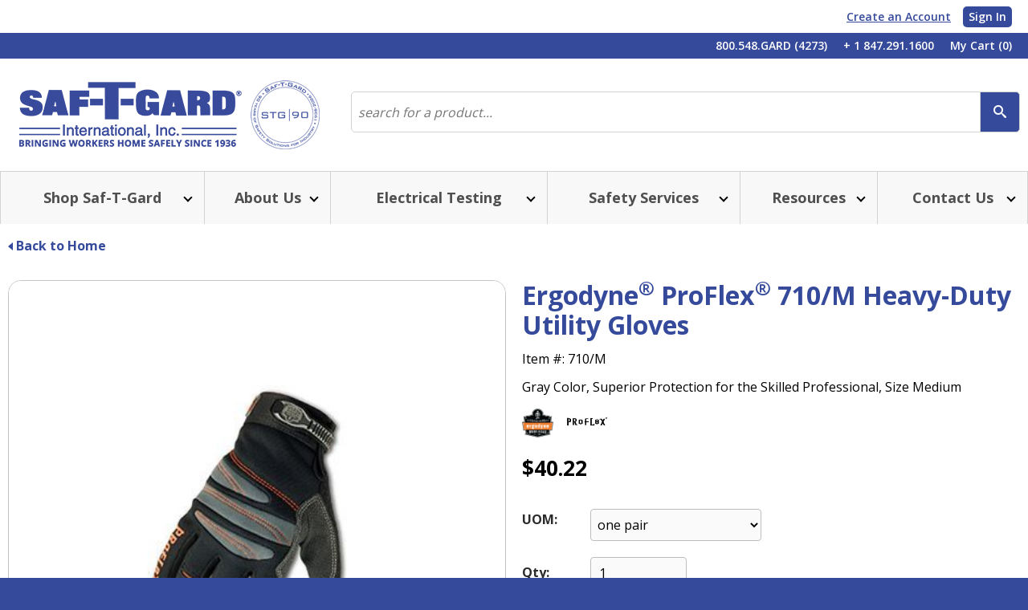

--- FILE ---
content_type: text/html; charset=utf-8
request_url: https://www.saftgard.com/products/ergodyne-proflex-710-m-heavy-duty-utility-gloves-710-m/
body_size: 30086
content:
 <!DOCTYPE html> <html lang="en" data-roc-is-production="true"> <head> <meta http-equiv="X-UA-Compatible" content="IE=edge,chrome=1" /> <meta charset="utf-8" /> <!-- Set viewport to device default --> <meta name="HandheldFriendly" content="True"> <meta name="MobileOptimized" content="320"> <meta name="viewport" content="width=device-width, initial-scale=1.0"> <title>
	Ergodyne® ProFlex® 710/M Heavy-Duty Utility Gloves | Saf-T-Gard® International, Inc. | Saf-T-Gard International
</title> <!-- created using http://iconogen.com/ --> <link rel="apple-touch-icon" sizes="57x57" href="/ResourcePackages/Roc/assets/images/favicons/apple-touch-icon-57x57.png?package=Roc"> <link rel="apple-touch-icon" sizes="60x60" href="/ResourcePackages/Roc/assets/images/favicons/apple-touch-icon-60x60.png?package=Roc"> <link rel="apple-touch-icon" sizes="72x72" href="/ResourcePackages/Roc/assets/images/favicons/apple-touch-icon-72x72.png?package=Roc"> <link rel="apple-touch-icon" sizes="76x76" href="/ResourcePackages/Roc/assets/images/favicons/apple-touch-icon-76x76.png?package=Roc"> <link rel="apple-touch-icon" sizes="114x114" href="/ResourcePackages/Roc/assets/images/favicons/apple-touch-icon-114x114.png?package=Roc"> <link rel="apple-touch-icon" sizes="120x120" href="/ResourcePackages/Roc/assets/images/favicons/apple-touch-icon-120x120.png?package=Roc"> <link rel="apple-touch-icon" sizes="144x144" href="/ResourcePackages/Roc/assets/images/favicons/apple-touch-icon-144x144.png?package=Roc"> <link rel="apple-touch-icon" sizes="152x152" href="/ResourcePackages/Roc/assets/images/favicons/apple-touch-icon-152x152.png?package=Roc"> <link rel="apple-touch-icon" sizes="180x180" href="/ResourcePackages/Roc/assets/images/favicons/apple-touch-icon-180x180.png?package=Roc"> <link rel="icon" type="image/png" href="/ResourcePackages/Roc/assets/images/favicons/favicon-32x32.png?package=Roc" sizes="32x32"> <link rel="icon" type="image/png" href="/ResourcePackages/Roc/assets/images/favicons/android-chrome-192x192.png?package=Roc" sizes="192x192"> <link rel="icon" type="image/png" href="/ResourcePackages/Roc/assets/images/favicons/favicon-16x16.png?package=Roc" sizes="16x16"> <link rel="mask-icon" href="/ResourcePackages/Roc/assets/images/favicons/safari-pinned-tab.svg?package=Roc" color="#5bbad5"> <meta name="msapplication-TileColor" content="#da532c"> <meta name="msapplication-TileImage" content="/mstile-144x144.png"> <meta name="theme-color" content="#ffffff"> <meta name="google-site-verification" content="SKlYhJR8dfq3DYFt9uB1Zfomh1MLIwkD4Qv7PV07Q5c" /> <link href="//fonts.googleapis.com/css?family=Open+Sans:400,600,700,800" rel="stylesheet"> <link rel="stylesheet" href='/ResourcePackages/Roc/assets/dist/styles/style.min.css?package=Roc' type="text/css" />  <script>
            var require = { baseUrl: '/ResourcePackages/Roc/assets/dist/scripts/', urlArgs: 'bust=L78sJg6PM7VOLpi5RIyi' };
        </script> <script data-main="RocInit" src='/ResourcePackages/Roc/assets/require.js?package=Roc'></script> <script type="text/javascript">
        var RocConfig = {
            api: {
                baseRocApiUrl: 'https://saftgardapi-live.ae-admin.com',
                rocApiVersion: '1.0'
            },
            assetManager: {
                rocAssetsDomain: 'assetcloud.roccommerce.net'
            },
            cms: {
                packagePath: '/ResourcePackages/Roc'
            },
            google: {
                analyticsTrackingId: 'UA-18146746-1',
                isEnhancedCommerce: true,
                IsGADebug: false,
                mapsApiKey: 'AIzaSyDP-RcT8Ou_FssGgxYT1X0-kvdy8SgjiP4',
                enableAnalyticsTracking: true,
                enableAddressAutocomplete:true
            },
            time: {
                timezone: 'America/Chicago'
            },
            logging: {
                threshold: 'DEBUG'
            },
            shipping: {
                enableInternationalShipping: false
            },
            defaultCountryCode: 'US',
            superscriptCharacters: ["®","&#174;"]
        };
    </script> <script type="application/ld+json">
        {
        "@context" : "http://schema.org",
        "@type" : "WebSite",
        "name" : "ROC Commerce",
        "alternateName" : "ROC Commerce",
        "url" :"https://www.saftgard.com"
        }
    </script> <script type="text/javascript">
    /* <![CDATA[ */
    (function (HawkSearch, undefined) {
        HawkSearch.SearchUrl = "/search/";
        HawkSearch.BaseUrl = "/ajax/search";
        HawkSearch.HawkUrl = "https://saftgard.hawksearch.com/sites/saftgard";
        HawkSearch.TrackingUrl = "https://tracking.hawksearch.com";
        HawkSearch.RecommenderUrl = "https://recs.hawksearch.com/";
        HawkSearch.ClientGuid = "eae2852cba9f4558becd26403ad90898";
        HawkSearch.UrlParameters = "is_customer=No&hawkcustom=b2c";

    }(window.HawkSearch = window.HawkSearch || {}));

    require(['RocInit'], function () {
        require(['global/all', HawkSearch.HawkUrl + '/includes/hawksearch.js?v=1.1'], function (Roc) {
            Roc.Logger.debug('Initializing HawkSearch');
            require(['modules/RocSearch/RocSearchTracking']);
        });
    });
    /* ]]> */
</script> <link href="https://www.saftgard.com/products/ergodyne-proflex-710-m-heavy-duty-utility-gloves-710-m/" rel="canonical" /><style type="text/css" media="all">.bottom-of-page-CTA-no-form .bottom-of-page-CTA-content .bottom-of-page-CTA-content-inner {
  width: 100%;
}

.bottom-of-page-CTA-no-form .bottom-of-page-CTA-content .bottom-of-page-CTA-btn {
  width: 110px;
}

@media(max-width:767px) {
  .bottom-of-page-CTA-no-form .bottom-of-page-content .bottom-of-page-CTA-btn {
    width: 100%;
    display: flex;
    justify-content: flex-end;
  }
}

.bottom-of-page-CTA-no-form .bottom-of-page-CTA-btn .email-inner-btn {
  width: 75px;
  margin: 0 25px 0 10px;
}

.bottom-of-page-CTA-no-form .bottom-of-page-CTA-btn .email-inner-btn .email-btn-arrow {
  width: 100%;
  justify-content: center;
}

.bottom-of-page-CTA-no-form .bottom-of-page-CTA-btn .email-inner-btn .email-btn-arrow a {
  justify-content: flex-end;
}</style><script type="text/javascript">
window.onload = function() {
    if (window.jQuery) {  
       
    } else {
      location.reload();
    }
}
</script><style type="text/css" media="all">.accessibility-link-footer-wrap {
	margin-bottom: 0;
}
.accessibility-link-footer-wrap a {
	font-size: 14px;
	font-weight: 400;
	line-height: 18px;
}</style><meta name="Generator" content="Sitefinity 9.1.6187.0 PE" /><link href="/Telerik.Web.UI.WebResource.axd?d=ZqRvxXlABmiwbaBS3Tu1F7eTyl5wUQtDZEa2_LdYV7FigmU_vMYcG1A5Ur7bqzcHFiM0yRDRMQUoEIgfpS3F7e-janpTQw0ZQlRpq40h-6YgR8Vlqtrm0lIPqevDe4crJWR6IrrWW0NVToUO-H47xA2&amp;t=638858700928039095&amp;compress=0&amp;_TSM_CombinedScripts_=%3b%3bTelerik.Sitefinity.Resources%2c+Version%3d9.1.6187.0%2c+Culture%3dneutral%2c+PublicKeyToken%3db28c218413bdf563%3aen%3a29bac276-c8bd-4fa6-9050-f9cf60e5cb3a%3a7a90d6a" type="text/css" rel="stylesheet" /></head> <body><form method="post" action="./" id="aspnetForm">
<div class="aspNetHidden">
<input type="hidden" name="ctl05_TSM" id="ctl05_TSM" value="" />
<input type="hidden" name="ctl06_TSSM" id="ctl06_TSSM" value="" />
<input type="hidden" name="__EVENTTARGET" id="__EVENTTARGET" value="" />
<input type="hidden" name="__EVENTARGUMENT" id="__EVENTARGUMENT" value="" />
<input type="hidden" name="__VIEWSTATE" id="__VIEWSTATE" value="/wEPDwULLTE2ODc5NTQyMThkZNLztjudUqDdybTAD09es9eQVADQChRwAJcm0uJo6LS5" />
</div>

<script type="text/javascript">
//<![CDATA[
var theForm = document.forms['aspnetForm'];
if (!theForm) {
    theForm = document.aspnetForm;
}
function __doPostBack(eventTarget, eventArgument) {
    if (!theForm.onsubmit || (theForm.onsubmit() != false)) {
        theForm.__EVENTTARGET.value = eventTarget;
        theForm.__EVENTARGUMENT.value = eventArgument;
        theForm.submit();
    }
}
//]]>
</script>


<script src="/WebResource.axd?d=gKJiP6YvMNv-eKz26MCMeYfDVZFkbkf6mNIfkUTXhsXTz6vUxCHnkOeoxyGnv404NXHuf6OcLzhyy0J3BbzBy_E73wef6BJt_5fproSzEuU1&amp;t=638942030805310136" type="text/javascript"></script>


<script type="text/javascript">
//<![CDATA[
var __cultureInfo = {"name":"en","numberFormat":{"CurrencyDecimalDigits":2,"CurrencyDecimalSeparator":".","IsReadOnly":true,"CurrencyGroupSizes":[3],"NumberGroupSizes":[3],"PercentGroupSizes":[3],"CurrencyGroupSeparator":",","CurrencySymbol":"$","NaNSymbol":"NaN","CurrencyNegativePattern":0,"NumberNegativePattern":1,"PercentPositivePattern":0,"PercentNegativePattern":0,"NegativeInfinitySymbol":"-∞","NegativeSign":"-","NumberDecimalDigits":2,"NumberDecimalSeparator":".","NumberGroupSeparator":",","CurrencyPositivePattern":0,"PositiveInfinitySymbol":"∞","PositiveSign":"+","PercentDecimalDigits":2,"PercentDecimalSeparator":".","PercentGroupSeparator":",","PercentSymbol":"%","PerMilleSymbol":"‰","NativeDigits":["0","1","2","3","4","5","6","7","8","9"],"DigitSubstitution":1},"dateTimeFormat":{"AMDesignator":"AM","Calendar":{"MinSupportedDateTime":"\/Date(-62135575200000)\/","MaxSupportedDateTime":"\/Date(253402300799999)\/","AlgorithmType":1,"CalendarType":1,"Eras":[1],"TwoDigitYearMax":2029,"IsReadOnly":true},"DateSeparator":"/","FirstDayOfWeek":0,"CalendarWeekRule":0,"FullDateTimePattern":"dddd, MMMM d, yyyy h:mm:ss tt","LongDatePattern":"dddd, MMMM d, yyyy","LongTimePattern":"h:mm:ss tt","MonthDayPattern":"MMMM d","PMDesignator":"PM","RFC1123Pattern":"ddd, dd MMM yyyy HH\u0027:\u0027mm\u0027:\u0027ss \u0027GMT\u0027","ShortDatePattern":"M/d/yyyy","ShortTimePattern":"h:mm tt","SortableDateTimePattern":"yyyy\u0027-\u0027MM\u0027-\u0027dd\u0027T\u0027HH\u0027:\u0027mm\u0027:\u0027ss","TimeSeparator":":","UniversalSortableDateTimePattern":"yyyy\u0027-\u0027MM\u0027-\u0027dd HH\u0027:\u0027mm\u0027:\u0027ss\u0027Z\u0027","YearMonthPattern":"MMMM yyyy","AbbreviatedDayNames":["Sun","Mon","Tue","Wed","Thu","Fri","Sat"],"ShortestDayNames":["Su","Mo","Tu","We","Th","Fr","Sa"],"DayNames":["Sunday","Monday","Tuesday","Wednesday","Thursday","Friday","Saturday"],"AbbreviatedMonthNames":["Jan","Feb","Mar","Apr","May","Jun","Jul","Aug","Sep","Oct","Nov","Dec",""],"MonthNames":["January","February","March","April","May","June","July","August","September","October","November","December",""],"IsReadOnly":true,"NativeCalendarName":"Gregorian Calendar","AbbreviatedMonthGenitiveNames":["Jan","Feb","Mar","Apr","May","Jun","Jul","Aug","Sep","Oct","Nov","Dec",""],"MonthGenitiveNames":["January","February","March","April","May","June","July","August","September","October","November","December",""]},"eras":[1,"A.D.",null,0]};//]]>
</script>

<script src="/Telerik.Web.UI.WebResource.axd?_TSM_HiddenField_=ctl05_TSM&amp;compress=0&amp;_TSM_CombinedScripts_=%3b%3bSystem.Web.Extensions%2c+Version%3d4.0.0.0%2c+Culture%3dneutral%2c+PublicKeyToken%3d31bf3856ad364e35%3aen%3a64455737-15dd-482f-b336-7074c5c53f91%3aea597d4b%3ab25378d2" type="text/javascript"></script>
<div class="aspNetHidden">

	<input type="hidden" name="__VIEWSTATEGENERATOR" id="__VIEWSTATEGENERATOR" value="08AF7C4E" />
</div><script type="text/javascript">
//<![CDATA[
Sys.WebForms.PageRequestManager._initialize('ctl00$ctl05', 'aspnetForm', [], [], [], 90, 'ctl00');
//]]>
</script>
<input type="hidden" name="ctl00$ctl05" id="ctl05" />
<script type="text/javascript">
//<![CDATA[
Sys.Application.setServerId("ctl05", "ctl00$ctl05");
Sys.Application._enableHistoryInScriptManager();
//]]>
</script>
 


  <svg xmlns="http://www.w3.org/2000/svg" xmlns:xlink="http://www.w3.org/1999/xlink" style="position: absolute; width: 0; height: 0; overflow: hidden;" version="1.1"> <defs> <symbol id="icon-arrow-email-button" viewBox="0 0 32 32"> <path d="M30.593 15.704l-14.593-13.111v8.074h-14.519v10.148h14.519v8.074z" /> </symbol> <symbol id="icon-arrow-slideshow" viewBox="0 0 32 32"> <path d="M25.481 16.148l-13.333-13.333-2.667 2.593 10.741 10.741-10.741 10.741 2.667 2.593z" /> </symbol> <symbol id="icon-cart" viewBox="0 0 32 32"> <path d="M13.556 22.148c0 0.37 0.37 0.741 0.741 0.741s0.741-0.37 0.741-0.741c0-0.37-0.296-0.741-0.741-0.741-0.37 0-0.741 0.296-0.741 0.741z" /> <path d="M22.222 22.889c0.37 0 0.741-0.296 0.741-0.741 0-0.37-0.296-0.741-0.741-0.741s-0.741 0.296-0.741 0.741c0 0.37 0.37 0.741 0.741 0.741z" /> <path d="M16.444 3.407c-7.333 0-13.333 6-13.333 13.333s6 13.333 13.333 13.333c7.333 0 13.333-6 13.333-13.333s-5.926-13.333-13.333-13.333zM24.815 13.111c-0.667 2-1.333 4-2 6-0.074 0.222-0.222 0.37-0.519 0.444-0.148 0-0.222 0-0.37 0-2.444 0-4.889 0-7.407 0-0.074 0-0.148 0-0.222 0 0 0.074 0 0.148 0 0.222 0 0.148 0.074 0.222 0.222 0.222 0.444 0.074 0.815 0.222 1.111 0.593 0.074 0.074 0.148 0.148 0.222 0.148 1.556 0 3.185 0 4.741 0 0.074 0 0.148 0 0.148-0.074 0.222-0.444 0.667-0.519 1.111-0.593 0.815-0.074 1.481 0.148 1.926 0.889 0.667 1.185 0.222 2.593-1.037 3.037-0.741 0.222-1.556 0-2.074-0.667-0.148-0.222-0.296-0.519-0.37-0.741-0.074-0.074-0.074-0.148-0.148-0.148-1.259 0-2.593 0-3.852 0-0.074 0-0.148 0.074-0.148 0.148-0.296 0.667-0.741 1.185-1.407 1.407-0.889 0.296-1.926-0.296-2.222-1.259-0.222-0.667-0.074-1.333 0.296-1.852 0.074-0.074 0.074-0.148 0.074-0.222-0.667-2.889-1.333-5.852-2-8.741 0-0.148-0.074-0.148-0.222-0.148-0.963 0-1.926 0-2.815 0-0.074 0-0.222 0-0.222-0.148 0-0.37 0-0.741 0-1.185 0-0.296 0.222-0.37 0.519-0.37 1.037 0 2 0 3.037 0 0.519 0 0.815 0.222 0.963 0.741 0.074 0.444 0.222 0.889 0.296 1.407 0 0.148 0.074 0.148 0.222 0.148 1.704 0 3.407 0 5.111 0 2.074 0 4.148 0 6.222 0 0.074 0 0.222 0 0.296 0 0.444-0.074 0.667 0.296 0.519 0.741z" /> </symbol> <symbol id="icon-email" viewBox="0 0 32 32"> <path d="M28.37 6.222h-24.889l12.444 9.926z" /> <path d="M15.926 18.444l-13.926-11.111v18.889h27.778v-18.889z" /> </symbol> <symbol id="icon-facebook" viewBox="0 0 32 32"> <path d="M16.444 3.259c-7.333 0-13.333 6-13.333 13.333s6 13.333 13.333 13.333 13.333-6 13.333-13.333-6-13.333-13.333-13.333zM19.852 16.593h-2.222c0 3.556 0 7.926 0 7.926h-3.333c0 0 0-4.37 0-7.926h-1.556v-2.815h1.556v-1.852c0-1.333 0.593-3.333 3.333-3.333h2.444v2.741c0 0-1.481 0-1.778 0s-0.667 0.148-0.667 0.741v1.63h2.519l-0.296 2.889z" /> </symbol> <symbol id="icon-linkedin" viewBox="0 0 32 32"> <path d="M16.444 3.185c-7.333 0-13.333 6-13.333 13.333s6 13.333 13.333 13.333c7.333 0 13.333-6 13.333-13.333s-5.926-13.333-13.333-13.333zM12.889 22.741h-2.815v-8.37h2.815v8.37zM11.481 13.259v0c-0.963 0-1.556-0.667-1.556-1.481s0.593-1.481 1.556-1.481c0.963 0 1.556 0.593 1.556 1.481 0.074 0.815-0.593 1.481-1.556 1.481zM23.037 22.741h-2.815v-4.519c0-1.111-0.37-1.926-1.407-1.926-0.741 0-1.259 0.519-1.407 1.037-0.074 0.148-0.074 0.444-0.074 0.667v4.667h-2.815c0 0 0-7.63 0-8.37h2.815v1.259c0.37-0.593 1.037-1.407 2.519-1.407 0.889 0 1.704 0.296 2.296 0.889s0.889 1.556 0.889 2.889v4.815z" /> <path d="M17.259 15.63v0c0-0.074 0-0.074 0 0v0z" /> </symbol> <symbol id="icon-youtube" viewBox="0 0 27 32"> <path d="M13.4 2.903c-0.223-0.032-0.51-0.032-0.734 0-0.542 0.096-1.499 0.447-1.85 1.595 0 0-0.096 0.574-0.096 0.83v4.116c0 0 0.032 0.702 0.415 1.308 0.287 0.479 0.798 0.861 1.627 0.957 0.096 0 0.479 0 0.606 0 0.766-0.096 1.276-0.51 1.563-0.957 0.383-0.606 0.415-1.308 0.415-1.308v-4.084c0-0.255-0.096-0.83-0.096-0.83-0.351-1.18-1.308-1.531-1.85-1.627zM13.783 5.36v4.116c0 0.989-0.734 0.893-0.734 0.893s-0.829 0.096-0.829-0.893v-4.116c0-1.149 0.829-1.085 0.829-1.085 0.829 0 0.734 1.085 0.734 1.085zM7.689 4.53l-1.212-4.53h-1.819l2.233 6.923v4.69h1.659v-4.69l2.106-6.923h-1.723l-1.244 4.53zM19.621 2.967v6.668c-0.255 0.574-0.893 0.734-0.893 0.734-0.574 0-0.479-0.415-0.479-0.415v-6.987h-1.563v7.497c0 0.829 0.415 1.308 1.244 1.308s1.723-1.053 1.723-1.053v0.989h1.563v-8.742h-1.595z"></path> <path d="M24.534 14.261c-1.914-0.319-4.052-0.255-10.943-0.319-4.658 0-6.987 0.096-7.306 0.096-2.999 0.16-5.073-0.255-5.807 2.999-0.319 1.787-0.479 4.116-0.479 5.87 0.16 3.86-0.16 8.487 3.573 8.837 1.914 0.16 6.891 0.255 10.177 0.255 4.467 0 9.316-0.096 10.975-0.415 0.734-0.191 1.372-0.925 1.563-1.244 0.957-1.308 0.989-3.254 1.085-7.466-0.191-3.573 0.064-8.199-2.839-8.614zM8.040 18.409h-1.914v10.050h-1.755v-10.050h-1.787v-1.755h5.488c-0.032 0 0.064 1.755-0.032 1.755zM12.921 28.522h-1.563v-0.989c0 0-0.829 1.085-1.755 1.085s-1.244-0.574-1.244-1.659v-7.242h1.563v7.051c0 0 0 0.319 0.415 0.319s0.989-0.574 0.989-0.734v-6.636h1.563v8.806zM18.983 26.959c0 0-0.16 1.659-1.149 1.659s-1.563-0.574-1.914-0.989v0.925h-1.563v-11.805h1.563v3.828c0 0 0.829-0.989 1.563-0.989s1.5 0.51 1.5 1.563v5.807zM24.949 26.959c-0.255 1.5-2.074 1.659-2.074 1.659-2.648 0-2.584-2.489-2.584-2.489v-4.148c0-0.319 0.16-0.829 0.16-0.829 0.16-0.51 0.351-1.5 2.329-1.5 2.329 0 2.233 2.329 2.233 2.329v2.393h-3.159v1.755c0 0.479 0.255 0.989 0.925 0.989s0.67-0.989 0.67-0.989v-0.67h1.563c0.032 0 0.096 0.415-0.064 1.5zM23.45 21.982c0 0-0.096-0.925-0.734-0.925-0.67 0-0.829 0.734-0.829 0.925v1.085h1.563v-1.085zM16.75 21.057c-0.415 0-0.734 0.319-0.734 0.319v5.392c0.255 0.319 0.734 0.319 0.734 0.319 0.67 0 0.67-0.734 0.67-0.734v-4.371c0-0.606-0.255-0.925-0.67-0.925z"></path> </symbol> <symbol id="icon-live-chat" viewBox="0 0 32 32"> <path d="M12.889 3.926c-6.889 0-12.519 4-12.519 8.963 0 2.519 1.481 4.815 3.852 6.444-0.444 1.704-1.259 3.704-2.519 4.889 0 0 3.333-1.407 5.926-3.185 1.63 0.519 3.481 0.889 5.407 0.889 6.889 0 12.519-4 12.519-8.963-0.148-5.037-5.704-9.037-12.667-9.037z" /> <path d="M31.63 19.111c0-2.296-1.852-4.222-4.593-5.111-0.593 4.074-4.296 7.481-9.333 8.889 1.481 1.185 3.556 1.926 5.926 1.926 1.185 0 2.37-0.222 3.407-0.519 1.63 1.185 3.778 2 3.778 2-0.815-0.741-1.333-2-1.63-3.111 1.556-1.037 2.444-2.444 2.444-4.074z" /> </symbol> <symbol id="icon-login" viewBox="0 0 32 32"> <path d="M16.444 3.333c-7.333 0-13.333 6-13.333 13.333s6 13.333 13.333 13.333 13.333-6 13.333-13.333c0-7.333-5.926-13.333-13.333-13.333zM15.556 8.667c0.222-0.074 0.37-0.074 0.593-0.074s0.444 0 0.667 0c0.296 0.074 0.593 0.074 0.889 0.148 1.704 0.444 2.963 2 3.185 3.778 0.222 2.444-1.556 4.593-4 4.815-2.222 0.148-4.296-1.407-4.667-3.556-0.444-2.444 0.963-4.593 3.333-5.111zM23.778 23.185c-4.889 0-9.704 0-14.593 0 0-0.148 0-0.296 0-0.444 0.074-0.296 0.074-0.519 0.148-0.815 0.37-2 1.407-3.556 3.111-4.741 1.185 1.111 2.519 1.63 4.074 1.63s2.963-0.593 4.074-1.704c0.222 0.148 0.444 0.37 0.667 0.519 1.407 1.259 2.222 2.815 2.444 4.667 0 0.148 0 0.222 0.074 0.37 0 0.148 0 0.296 0 0.519z" /> </symbol> <symbol xmlns="http://www.w3.org/2000/svg" id="icon-login-no-circle" viewBox="0 0 32 32"> <path d="M15.556 8.667c0.222-0.074 0.37-0.074 0.593-0.074s0.444 0 0.667 0c0.296 0.074 0.593 0.074 0.889 0.148 1.704 0.444 2.963 2 3.185 3.778 0.222 2.444-1.556 4.593-4 4.815-2.222 0.148-4.296-1.407-4.667-3.556-0.444-2.444 0.963-4.593 3.333-5.111zM23.778 23.185c-4.889 0-9.704 0-14.593 0 0-0.148 0-0.296 0-0.444 0.074-0.296 0.074-0.519 0.148-0.815 0.37-2 1.407-3.556 3.111-4.741 1.185 1.111 2.519 1.63 4.074 1.63s2.963-0.593 4.074-1.704c0.222 0.148 0.444 0.37 0.667 0.519 1.407 1.259 2.222 2.815 2.444 4.667 0 0.148 0 0.222 0.074 0.37 0 0.148 0 0.296 0 0.519z" /> </symbol> <symbol id="icon-phone" viewBox="0 0 32 32"> <path d="M16.519 3.333c-7.333 0-13.333 6-13.333 13.333s6 13.333 13.333 13.333c7.333 0 13.333-6 13.333-13.333 0-7.407-6-13.333-13.333-13.333zM24.37 22.222c-0.519 0.815-1.926 2.741-3.63 2.741h-0.148c0 0 0 0 0 0-0.889 0-3.556 0-7.926-4.37-4.444-4.444-4.37-7.037-4.37-8v-0.074c0-1.704 1.926-3.111 2.741-3.63 0.148-0.074 0.296-0.074 0.444-0.074s0.296 0.148 0.296 0.222l1.926 3.481c0.148 0.222 0.074 0.519-0.148 0.667-1.481 1.111-1.852 1.481-1.926 2 0 1.259 5.111 6.444 6.37 6.444 0.593 0 0.889-0.37 2.074-1.926 0.148-0.222 0.444-0.296 0.667-0.148l3.481 1.926c0.148 0.074 0.222 0.222 0.222 0.296 0 0.148 0 0.296-0.074 0.444zM16.074 11.852c0-0.296 0.222-0.519 0.519-0.519 2.889 0 5.259 2.37 5.259 5.259 0 0.296-0.222 0.519-0.519 0.519s-0.519-0.222-0.519-0.519c0-2.296-1.852-4.222-4.222-4.222-0.296 0-0.519-0.222-0.519-0.519zM24.444 17.111c-0.296 0-0.519-0.222-0.519-0.519 0-4.074-3.259-7.333-7.333-7.333-0.296 0-0.519-0.222-0.519-0.519s0.222-0.519 0.519-0.519c4.593 0 8.37 3.778 8.37 8.37 0 0.296-0.222 0.519-0.519 0.519z" /> </symbol> <symbol xmlns="http://www.w3.org/2000/svg" id="icon-search-in-circle" viewBox="0 0 32 32"> <path d="M16.222 2.593c-7.333 0-13.333 6-13.333 13.333s6 13.333 13.333 13.333 13.333-6 13.333-13.333-6-13.333-13.333-13.333z" /> <path fill="#fff" style="fill: var(--color2, #fff)" d="M22.815 20.667l-2.519-2.519c-0.074-0.074-0.074-0.074-0.148-0.148 0.593-0.889 0.889-2 0.889-3.111 0-3.259-2.667-5.926-5.926-5.926s-5.926 2.667-5.926 5.926c0 3.259 2.667 5.926 5.926 5.926 1.185 0 2.222-0.296 3.111-0.889 0 0.074 0.074 0.074 0.148 0.148l2.519 2.519c0.37 0.37 0.963 0.37 1.333 0l0.519-0.519c0.444-0.37 0.444-1.037 0.074-1.407zM10.741 14.963c0-2.444 2-4.444 4.444-4.444s4.444 2 4.444 4.444-2 4.444-4.444 4.444-4.444-2-4.444-4.444z" /> </symbol> <symbol id="icon-print" viewBox="0 0 32 32"> <path d="M26.963 13.407h-0.519v-1.481c0-0.889-0.593-1.63-1.407-1.926v-1.481l-7.185-7.185h-11.185v8.593c-0.815 0.296-1.407 1.037-1.407 1.926v1.481h-0.444c-1.481 0-2.667 1.185-2.667 2.667v6.667c0 1.481 1.185 2.667 2.667 2.667h1.852v4.667h18.37v-4.667h1.926c1.481 0 2.667-1.185 2.667-2.667v-6.667c0-1.407-1.185-2.593-2.667-2.593zM18.741 4.815l2.889 2.889h-2.889v-2.889zM8.519 3.185h8.444v6.296h6.296v3.926h-14.815v-10.222zM23.259 28.296h-14.815v-6.37h14.815v6.37z" /> </symbol> <symbol id="icon-search" viewBox="0 0 32 32"> <path d="M28.963 25.111l-4.815-4.815c-0.074-0.074-0.148-0.148-0.296-0.222 1.111-1.778 1.778-3.852 1.778-6.074 0-6.296-5.111-11.407-11.407-11.407s-11.407 5.111-11.407 11.407c0 6.296 5.111 11.407 11.407 11.407 2.222 0 4.296-0.667 6.074-1.778 0.074 0.074 0.148 0.222 0.222 0.296l4.815 4.815c0.741 0.741 1.926 0.741 2.667 0l1.037-1.037c0.593-0.667 0.593-1.852-0.074-2.593zM5.556 14c0-4.741 3.852-8.667 8.667-8.667s8.667 3.852 8.667 8.667-3.852 8.667-8.667 8.667-8.667-3.926-8.667-8.667z" /> </symbol> <symbol id="icon-twitter" viewBox="0 0 32 32"> <path d="M16.444 3.185c-7.333 0-13.333 6-13.333 13.333s6 13.333 13.333 13.333 13.333-6 13.333-13.333-5.926-13.333-13.333-13.333zM21.926 13.778c0 0.148 0 0.222 0 0.37 0 3.704-2.815 8-8 8-1.556 0-3.037-0.444-4.296-1.259 0.222 0 0.444 0.074 0.667 0.074 1.333 0 2.519-0.444 3.481-1.185-1.259 0-2.296-0.815-2.593-1.926 0.148 0 0.37 0.074 0.519 0.074 0.222 0 0.519 0 0.741-0.074-1.259-0.222-2.222-1.407-2.222-2.741 0 0 0 0 0 0 0.37 0.222 0.815 0.37 1.259 0.37-0.741-0.519-1.259-1.333-1.259-2.37 0-0.519 0.148-0.963 0.37-1.407 1.407 1.704 3.481 2.815 5.778 2.963-0.074-0.444-0.074-0.667-0.074-0.889 0-1.556 1.259-2.815 2.815-2.815 0.815 0 1.556 0.37 2.074 0.889 0.667-0.148 1.259-0.37 1.778-0.667-0.222 0.667-0.667 1.185-1.259 1.556 0.593-0.074 1.111-0.222 1.63-0.444-0.37 0.519-0.889 1.037-1.407 1.481z" /> </symbol> <symbol id="icon-video-play" viewBox="0 0 32 32"> <path d="M16.519 3.407c-7.333 0-13.333 6-13.333 13.333s6 13.333 13.333 13.333c7.333 0 13.333-6 13.333-13.333s-6-13.333-13.333-13.333zM16.519 29.037c-6.815 0-12.296-5.481-12.296-12.296 0-6.741 5.556-12.296 12.296-12.296 6.815 0 12.296 5.481 12.296 12.296s-5.481 12.296-12.296 12.296z" /> <path d="M12 9.333l12.296 7.407-12.296 7.407z" /> </symbol> <symbol id="icon-calendar" viewBox="0 0 512 512"> <path d="M160 192h64v64h-64zM256 192h64v64h-64zM352 192h64v64h-64zM64 384h64v64h-64zM160 384h64v64h-64zM256 384h64v64h-64zM160 288h64v64h-64zM256 288h64v64h-64zM352 288h64v64h-64zM64 288h64v64h-64zM416 0v32h-64v-32h-224v32h-64v-32h-64v512h480v-512h-64zM448 480h-416v-352h416v352z"></path> </symbol> </defs> </svg> 

<script src="//p11.techlab-cdn.com/67ebf437f839180425c87643.js"></script> <div id="site-container" class="site-container"> <ul class="skip"> <li><a href="#nav">skip to Main Navigation</a></li> <li><a href="#main-content">skip to Main Content</a></li> <li><a href="#footer">skip to Footer</a></li> </ul> <header class="siteHeader" role="banner"> <div class="headerMain clearfix"> 



    <script>
        /* <![CDATA[ */
        require(['RocInit'], function () {
            require(['modules/Site/SiteHeader'], function (SiteHeader) {
     ;           SiteHeader.init();
            });
        });
        /* ]]> */
    </script>
        <script>
        /* <![CDATA[ */
        require(['RocInit'], function() {
            require(['modules/Cart/all'], function (Cart) {
                Cart.CartSummary.init({
                    baseApiUrl: 'https://saftgardapi-live.ae-admin.com',
                    cartFlyoutTmpSelector: "#cartFlyout-Tmp",
                    checkoutUrl: 'https://www.saftgard.com/cart',
                    showAddToCartModal: true
                    });
            });
        });
        /* ]]> */
        </script>

	<div class="header-strip-top-log-in">
		<div class="container container-fluid">
			<div class="row">
				<div class="col-xs-12">
					<ul class="header-strip-top-nav-table">
						<li>
							<a href="/my-account/sign-in">
								<span class="text">Create an Account</span>
							</a>
						</li>
						<li>
							<a href="/my-account/sign-in" class="sign-in-btn">
								<span class="text">Sign in</span>
							</a>
						</li>
					</ul>				
				</div>
			</div>
		</div>
	</div>

<div class="header-strip-top-nav">
	<div class="container container-fluid">
		<div class="row">
			<div class="col-xs-12">
				<ul class="header-strip-top-nav-table">
					<li>
						<a href="tel:8005484273">
							<span class="text">800.548.GARD (4273)</span>
						</a>
					</li>
					<li>
						<a href="tel:18472911600">
							<span class="text">+ 1 847.291.1600</span>
						</a>
					</li>	
					<li class="desktop-hidden">
						<div class="headerLinks headerLogin">
							<div class="accountNav">
								<a href="/my-account/sign-in">
									<span class="text">
										My Account
									</span>
								</a>
							</div>
						</div>
					</li>
					<li>
						<div id="siteCart" class="siteCart">
							<a class="cartLink" href="/cart">
								<span id="spanCartTotal"><span class="text">My Cart</span> ( )</span>
							</a>
						</div>
					</li>					
				</ul>
			</div>	
		</div>
	</div>
</div>
<div class="container container-fluid site-header-new">
	<div class="row">
		<div class="col-xs-12 col-lg-4">
			<a class="siteLogo" href="/">
				<img alt="Saf-T-Gard International, Inc. Bringing Workers Home Safely Since 1936 - STG | 85" src="/ResourcePackages/Roc/assets/images/client-images/stg-logo-blue.png" />
			</a>
		</div>

		<div class="col-xs-3 col-sm-3 headerLinks headerMenuToggle">
			<div class="hidden-info visually-hidden focusable" tabindex="0">
				<p>The site navigation utilizes arrow, enter, escape, and space bar key commands. Left and right arrows move across top level links and expand / close menus in sub levels. Up and Down arrows will open main level menus and toggle through sub tier links. Enter and space open menus and escape closes them as well. Tab will move on to the next part of the site rather than go through menu items.</p>
			</div>
			<button aria-expanded="false" aria-controls="mainmenu" class="toggle-menu mobile-hamburger-menu"><span><span class="visuallyhidden">Menu</span></span></button>
		</div>

		<div class="col-xs-3 col-sm-3 headerLinks headerSearchMobileButton">
		
			<button type="button" data-toggle="collapse" data-target="#siteSearchCollapse" aria-expanded="false" aria-controls="siteSearchCollapse">
				<svg class="icon icon-search-in-circle">
					<use xmlns:xlink="http://www.w3.org/1999/xlink" xlink:href="#icon-search-in-circle"></use>
				</svg>
			</button>
		</div>

		<div class="col-xs-3 col-sm-3 col-md-push-3 col-lg-2 headerLinks headerPhone">
			<a href="tel:8005484273">
				<svg class="icon icon-phone">
					<use xmlns:xlink="http://www.w3.org/1999/xlink" xlink:href="#icon-phone"></use>
				</svg>
			</a>
		</div>

		<div class="col-xs-3 col-sm-3 col-md-push-3 col-lg-2 headerLinks">
			
		</div>

		<div class="col-xs-3 col-sm-3 col-md-push-3 col-lg-2 headerLinks headerCart">
			<div class="siteCart">
				<a class="cartLink" href="/cart">
					<svg class="icon icon-cart"><use xmlns:xlink="http://www.w3.org/1999/xlink" xlink:href="#icon-cart"></use></svg>
					<span id="spanCartTotal" class="visually-hidden"><span class="text">My Cart</span></span>
				</a>
			</div>
		</div>

		<div class="col-xs-12 col-md-8 headerLinks headerSearchBox">
			
<div class="site-search-my-account-warp">
    <div class="collapse" id="siteSearchCollapse">
        <div class="formee siteSearch">
            <div class="formee-group ">
                <label for="txtSearch">Search</label>
                <input class="formee-control" type="text" id="txtSearch" name="keyword" placeholder="search for a product..." />
                <span class="formee-group-btn">
                    <button class="btn" id="btnSearch" type="button">
                        <span class="icon-search" aria-hidden="true" role="presentation"></span>
                        <span class="visuallyHidden">Search</span>
                    </button>
                </span>
            </div>
        </div>
    </div>
</div>

        <script type="text/javascript">
            /* <![CDATA[ */
            require(['RocInit'], function () {
                require(['global/all', HawkSearch.HawkUrl + '/includes/hawksearch.js?v=1.1'], function (Roc) {
                    Roc.Logger.debug('Initializing HawkSearch');

                    HawkSearch.initAutoSuggest = function () {
                        HawkSearch.suggestInit('#txtSearch', {
                            lookupUrlPrefix: HawkSearch.HawkUrl + '/?fn=ajax&f=GetSuggestions&is_customer=No&hawkcustom=b2c',
                            hiddenDivName: '',
                            isAutoWidth: false
                        });
                    };

                    require(['jquery'], function ($) {
                        $('#btnSearch').on('click', function (e) {
                            e.preventDefault();
                            window.location.replace(HawkSearch.SearchUrl + "?" + $('#txtSearch').attr('name') + "=" + encodeURIComponent($("#txtSearch").val()));
                        });

                        $('#txtSearch').on('keypress', function (e) {
                            if (e.which === 13) {
                                e.preventDefault();
                                window.location.replace(HawkSearch.SearchUrl + "?" + $('#txtSearch').attr('name') + "=" + encodeURIComponent($("#txtSearch").val()));
                            }
                        });
                    });
                });
            });
            /* ]]> */
        </script>

		</div>
	</div>
</div> </div> 


<div class="navbarWrapper">

    <div class="container">
        <div class="row">

            <!-- Main Nav -->
            <nav class="main-nav nav-bar" aria-expanded="false" aria-describedby="mainmenu" aria-label="Main Menu">

                <!-- If you aren't doing a responsive site... then you probably don't need the toggle-menu -->
                <button class="toggle-menu"></button>
				<div class="top-navigation-wrap">
					<div class="accountNav-wrapper"></div>
					<ul class="cm-menu">
<li>
    <a aria-expanded="false" href="/shop-saf-t-gard/" class="hasSub">
        <span>
            Shop Saf-T-Gard
        </span>
		
    </a>
			<button class="menu-has-sub-button top" aria-expanded="false"><span>Expand/Collapse menu</span></button>
    		<ul class="subMenu">
				<li role="presentation">
					<a aria-expanded="false" href="/food-safety/" class="">Food Safety</a>
									</li>
				<li role="presentation">
					<a aria-expanded="false" href="/automotive-safety/" class="">Automotive Safety</a>
									</li>
				<li role="presentation">
					<a aria-expanded="false" href="/arc-flash-electrical-safety/" class="">Arc Flash &amp; Electrical Safety</a>
									</li>
				<li role="presentation">
					<a aria-expanded="false" href="/new-items/" class="">New Items</a>
									</li>
				<li role="presentation">
					<a aria-expanded="false" href="/sales-closeouts/" class="">Sales &amp; Closeouts</a>
									</li>
				<li role="presentation">
					<a aria-expanded="false" href="/best-sellers/" class="">Best Sellers</a>
									</li>
				<li role="presentation">
					<a aria-expanded="false" href="/hand-protection/" class="hasSub">Hand Protection</a>
						<button class="menu-has-sub-button" aria-expanded="false"><span>Expand/Collapse menu</span></button>
											<ul class="omegaMenu-sub">
								<li class="omegaMenu-subInner">
									<a href="/general-purpose-gloves/">General Purpose Gloves</a>
								</li>
								<li class="omegaMenu-subInner">
									<a href="/mechanic-s-gloves/">Mechanic&#39;s Gloves</a>
								</li>
								<li class="omegaMenu-subInner">
									<a href="/leather-gloves/">Leather Gloves</a>
								</li>
								<li class="omegaMenu-subInner">
									<a href="/welding-and-high-heat-gloves/">Welding &amp; High-Heat Gloves</a>
								</li>
								<li class="omegaMenu-subInner">
									<a href="/cut-resistant-gloves/">Cut-Resistant Gloves</a>
								</li>
								<li class="omegaMenu-subInner">
									<a href="/metal-mesh-gloves/">Metal Mesh Gloves</a>
								</li>
								<li class="omegaMenu-subInner">
									<a href="/chemical-resistant-gloves/">Chemical-Resistant Gloves</a>
								</li>
								<li class="omegaMenu-subInner">
									<a href="/electrical-gloves/">Electrical Gloves</a>
								</li>
								<li class="omegaMenu-subInner">
									<a href="/cold-hot-insulated-gloves/">Cold/Hot Insulated Gloves</a>
								</li>
								<li class="omegaMenu-subInner">
									<a href="/disposable-gloves/">Disposable Gloves</a>
								</li>
								<li class="omegaMenu-subInner">
									<a href="/glove-accessories/">Glove Accessories</a>
								</li>
                            <li class="omegaMenu-subInner">
                                <a href="/hand-protection/">View All</a>
                            </li>
						</ul>
				</li>
				<li role="presentation">
					<a aria-expanded="false" href="/electrical-safety/" class="hasSub">Electrical Safety</a>
						<button class="menu-has-sub-button" aria-expanded="false"><span>Expand/Collapse menu</span></button>
											<ul class="omegaMenu-sub">
								<li class="omegaMenu-subInner">
									<a href="/arc-flash-electrical-protection-clothing-kits/">Arc Flash &amp; Electrical Protection Clothing &amp; Kits</a>
								</li>
								<li class="omegaMenu-subInner">
									<a href="/arc-rated-daily-wear/">Arc-Rated Daily Wear</a>
								</li>
								<li class="omegaMenu-subInner">
									<a href="/hoods-hard-hats-faceshields-and-accessories/">Hoods, Hard Hats, Faceshields &amp; Accessories</a>
								</li>
								<li class="omegaMenu-subInner">
									<a href="/flame-resistant-hi-viz-apparel/">Flame-Resistant/Hi-Viz Apparel</a>
								</li>
								<li class="omegaMenu-subInner">
									<a href="/rubber-insulating-gloves/">Rubber Insulating Gloves</a>
								</li>
								<li class="omegaMenu-subInner">
									<a href="/leather-protector-gloves/">Leather Protector Gloves</a>
								</li>
								<li class="omegaMenu-subInner">
									<a href="/electrical-glove-accessories/">Electrical Glove Accessories</a>
								</li>
								<li class="omegaMenu-subInner">
									<a href="/rubber-insulating-sleeves/">Rubber Insulating Sleeves</a>
								</li>
								<li class="omegaMenu-subInner">
									<a href="/rubber-insulating-blankets-and-matting/">Rubber Insulating Blankets &amp; Matting</a>
								</li>
								<li class="omegaMenu-subInner">
									<a href="/rubber-insulating-blanket-accessories-and-storage/">Rubber Insulating Blanket Accessories &amp; Storage</a>
								</li>
								<li class="omegaMenu-subInner">
									<a href="/line-hose-hoods-and-connectors/">Line Hose, Hoods &amp; Connectors</a>
								</li>
								<li class="omegaMenu-subInner">
									<a href="/hot-sticks-hooks-and-accessories/">Hot Sticks, Hooks &amp; Accessories</a>
								</li>
								<li class="omegaMenu-subInner">
									<a href="/second-dielectric-footwear/">Dielectric Footwear</a>
								</li>
								<li class="omegaMenu-subInner">
									<a href="/detectors-testers-and-meters/">Detectors, Testers &amp; Meters</a>
								</li>
								<li class="omegaMenu-subInner">
									<a href="/grounding-and-jumpers/">Grounding &amp; Jumpers</a>
								</li>
								<li class="omegaMenu-subInner">
									<a href="/insulated-tools/">Insulated Tools</a>
								</li>
                            <li class="omegaMenu-subInner">
                                <a href="/electrical-safety/">View All</a>
                            </li>
						</ul>
				</li>
				<li role="presentation">
					<a aria-expanded="false" href="/eye-protection/" class="hasSub">Eye Protection</a>
						<button class="menu-has-sub-button" aria-expanded="false"><span>Expand/Collapse menu</span></button>
											<ul class="omegaMenu-sub">
								<li class="omegaMenu-subInner">
									<a href="/safety-glasses/">Safety Glasses</a>
								</li>
								<li class="omegaMenu-subInner">
									<a href="/safety-goggles/">Safety Goggles</a>
								</li>
								<li class="omegaMenu-subInner">
									<a href="/eye-protection-accessories/">Eye Protection Accessories</a>
								</li>
								<li class="omegaMenu-subInner">
									<a href="/eye-protectio-headgear-faceshields/">Headgear/Faceshields</a>
								</li>
								<li class="omegaMenu-subInner">
									<a href="/welding-helmets/">Welding Helmets</a>
								</li>
								<li class="omegaMenu-subInner">
									<a href="/lens-cleaning/">Lens Cleaning</a>
								</li>
                            <li class="omegaMenu-subInner">
                                <a href="/eye-protection/">View All</a>
                            </li>
						</ul>
				</li>
				<li role="presentation">
					<a aria-expanded="false" href="/hearing-protection/" class="hasSub">Hearing Protection</a>
						<button class="menu-has-sub-button" aria-expanded="false"><span>Expand/Collapse menu</span></button>
											<ul class="omegaMenu-sub">
								<li class="omegaMenu-subInner">
									<a href="/earplugs/">Earplugs</a>
								</li>
								<li class="omegaMenu-subInner">
									<a href="/earplug-dispensers/">Earplug Dispensers</a>
								</li>
								<li class="omegaMenu-subInner">
									<a href="/earmuffs/">Earmuffs</a>
								</li>
								<li class="omegaMenu-subInner">
									<a href="/banded-hearing-protectors/">Banded Hearing Protectors</a>
								</li>
								<li class="omegaMenu-subInner">
									<a href="/hearing-protection-accessories/">Hearing Protection Accessories</a>
								</li>
                            <li class="omegaMenu-subInner">
                                <a href="/hearing-protection/">View All</a>
                            </li>
						</ul>
				</li>
				<li role="presentation">
					<a aria-expanded="false" href="/respiratory-protection/" class="hasSub">Respiratory Protection</a>
						<button class="menu-has-sub-button" aria-expanded="false"><span>Expand/Collapse menu</span></button>
											<ul class="omegaMenu-sub">
								<li class="omegaMenu-subInner">
									<a href="/disposable-respirators/">Disposable Respirators</a>
								</li>
								<li class="omegaMenu-subInner">
									<a href="/reusable-full-and-half-mask-respirators/">Reusable Full &amp; Half-Mask Respirators</a>
								</li>
								<li class="omegaMenu-subInner">
									<a href="/cartridges-and-filters/">Cartridges &amp; Filters</a>
								</li>
								<li class="omegaMenu-subInner">
									<a href="/powered-and-supplied-air-systems/">Powered &amp; Supplied Air Systems</a>
								</li>
								<li class="omegaMenu-subInner">
									<a href="/escape-respirators/">Escape Respirators</a>
								</li>
								<li class="omegaMenu-subInner">
									<a href="/respiratory-protection-accessories/">Respiratory Protection Accessories</a>
								</li>
                            <li class="omegaMenu-subInner">
                                <a href="/respiratory-protection/">View All</a>
                            </li>
						</ul>
				</li>
				<li role="presentation">
					<a aria-expanded="false" href="/head-protection/" class="hasSub">Head Protection</a>
						<button class="menu-has-sub-button" aria-expanded="false"><span>Expand/Collapse menu</span></button>
											<ul class="omegaMenu-sub">
								<li class="omegaMenu-subInner">
									<a href="/safety-helmets/">Safety Helmets</a>
								</li>
								<li class="omegaMenu-subInner">
									<a href="/head-protection/hard-hats/">Hard Hats</a>
								</li>
								<li class="omegaMenu-subInner">
									<a href="/head-protection/bump-caps/">Bump Caps</a>
								</li>
								<li class="omegaMenu-subInner">
									<a href="/head-protection/hard-hat-suspensions/">Hard Hat Suspensions</a>
								</li>
								<li class="omegaMenu-subInner">
									<a href="/head-protection/head-protection-accessories/">Head Protection Accessories</a>
								</li>
                            <li class="omegaMenu-subInner">
                                <a href="/head-protection/">View All</a>
                            </li>
						</ul>
				</li>
				<li role="presentation">
					<a aria-expanded="false" href="/protective-clothing/" class="hasSub">Protective Clothing</a>
						<button class="menu-has-sub-button" aria-expanded="false"><span>Expand/Collapse menu</span></button>
											<ul class="omegaMenu-sub">
								<li class="omegaMenu-subInner">
									<a href="/disposable-clothing/">Disposable Clothing</a>
								</li>
								<li class="omegaMenu-subInner">
									<a href="/chemical-protection-clothing/">Chemical Protection Clothing</a>
								</li>
								<li class="omegaMenu-subInner">
									<a href="/hazmat-clothing/">Hazmat Clothing</a>
								</li>
								<li class="omegaMenu-subInner">
									<a href="/aprons/">Aprons</a>
								</li>
								<li class="omegaMenu-subInner">
									<a href="/beard-nets-hair-nets/">Beard Nets &amp; Hair Nets</a>
								</li>
								<li class="omegaMenu-subInner">
									<a href="/boots-and-shoe-covers/">Boots &amp; Shoe Covers</a>
								</li>
								<li class="omegaMenu-subInner">
									<a href="/sleeves/">Sleeves</a>
								</li>
								<li class="omegaMenu-subInner">
									<a href="/protective-clothin-arc-flash-and-electrical-protection-clothing-and-kits/">Arc Flash &amp; Electrical Protection Clothing &amp; Kits</a>
								</li>
								<li class="omegaMenu-subInner">
									<a href="/protective-clothin-flame-resistant-clothing/">Flame-Resistant Clothing</a>
								</li>
								<li class="omegaMenu-subInner">
									<a href="/metal-mesh-clothing/">Metal Mesh Clothing</a>
								</li>
								<li class="omegaMenu-subInner">
									<a href="/rainwear/">Rainwear</a>
								</li>
								<li class="omegaMenu-subInner">
									<a href="/hi-viz-clothing/">Hi-Viz Clothing</a>
								</li>
								<li class="omegaMenu-subInner">
									<a href="/cold-temp-clothing/">Cold Temp Clothing</a>
								</li>
                            <li class="omegaMenu-subInner">
                                <a href="/protective-clothing/">View All</a>
                            </li>
						</ul>
				</li>
				<li role="presentation">
					<a aria-expanded="false" href="/foot-protection/" class="hasSub">Foot Protection</a>
						<button class="menu-has-sub-button" aria-expanded="false"><span>Expand/Collapse menu</span></button>
											<ul class="omegaMenu-sub">
								<li class="omegaMenu-subInner">
									<a href="/shoes-and-boots/">Shoes &amp; Boots</a>
								</li>
								<li class="omegaMenu-subInner">
									<a href="/overshoes-and-overboots/">Overshoes &amp; Overboots</a>
								</li>
								<li class="omegaMenu-subInner">
									<a href="/dielectric-footwear/">Dielectric Footwear</a>
								</li>
								<li class="omegaMenu-subInner">
									<a href="/foot-protection-accessories/">Foot Protection Accessories</a>
								</li>
                            <li class="omegaMenu-subInner">
                                <a href="/foot-protection/">View All</a>
                            </li>
						</ul>
				</li>
				<li role="presentation">
					<a aria-expanded="false" href="/ergonomics/" class="hasSub">Ergonomics</a>
						<button class="menu-has-sub-button" aria-expanded="false"><span>Expand/Collapse menu</span></button>
											<ul class="omegaMenu-sub">
								<li class="omegaMenu-subInner">
									<a href="/back-supports/">Back Supports</a>
								</li>
								<li class="omegaMenu-subInner">
									<a href="/wrist-supports/">Wrist Supports</a>
								</li>
								<li class="omegaMenu-subInner">
									<a href="/elbow-supports/">Elbow Supports</a>
								</li>
								<li class="omegaMenu-subInner">
									<a href="/knee-supports-knee-pads/">Knee Supports/Knee Pads</a>
								</li>
								<li class="omegaMenu-subInner">
									<a href="/anti-vibration-and-impact-gloves/">Anti-Vibration &amp; Impact Gloves</a>
								</li>
                            <li class="omegaMenu-subInner">
                                <a href="/ergonomics/">View All</a>
                            </li>
						</ul>
				</li>
				<li role="presentation">
					<a aria-expanded="false" href="/fall-protection/" class="hasSub">Fall Protection</a>
						<button class="menu-has-sub-button" aria-expanded="false"><span>Expand/Collapse menu</span></button>
											<ul class="omegaMenu-sub">
								<li class="omegaMenu-subInner">
									<a href="/harnesses/">Harnesses</a>
								</li>
								<li class="omegaMenu-subInner">
									<a href="/lanyards/">Lanyards</a>
								</li>
								<li class="omegaMenu-subInner">
									<a href="/self-retracting-lifelines/">Self-Retracting Lifelines</a>
								</li>
								<li class="omegaMenu-subInner">
									<a href="/anchorage-points/">Anchorage Points</a>
								</li>
								<li class="omegaMenu-subInner">
									<a href="/fall-protection-kits/">Fall Protection Kits</a>
								</li>
								<li class="omegaMenu-subInner">
									<a href="/fall-protection-accessories/">Fall Protection Accessories</a>
								</li>
                            <li class="omegaMenu-subInner">
                                <a href="/fall-protection/">View All</a>
                            </li>
						</ul>
				</li>
				<li role="presentation">
					<a aria-expanded="false" href="/miscellaneous-ppe/" class="hasSub">Miscellaneous PPE</a>
						<button class="menu-has-sub-button" aria-expanded="false"><span>Expand/Collapse menu</span></button>
											<ul class="omegaMenu-sub">
								<li class="omegaMenu-subInner">
									<a href="/heat-cold-stress/">Heat/Cold Stress</a>
								</li>
								<li class="omegaMenu-subInner">
									<a href="/tool-pouches/">Tool Pouches</a>
								</li>
								<li class="omegaMenu-subInner">
									<a href="/duffel-bags-buckets/">Duffel Bags &amp; Buckets</a>
								</li>
								<li class="omegaMenu-subInner">
									<a href="/tool-lanyards-and-hooks/">Tool Lanyards &amp; Hooks</a>
								</li>
								<li class="omegaMenu-subInner">
									<a href="/wipes-and-hand-cleaners/">Wipes &amp; Hand Cleaners</a>
								</li>
                            <li class="omegaMenu-subInner">
                                <a href="/miscellaneous-ppe/">View All</a>
                            </li>
						</ul>
				</li>
				<li role="presentation">
					<a aria-expanded="false" href="/fire-protection/" class="hasSub">Fire Protection</a>
						<button class="menu-has-sub-button" aria-expanded="false"><span>Expand/Collapse menu</span></button>
											<ul class="omegaMenu-sub">
								<li class="omegaMenu-subInner">
									<a href="/safety-cabinets/">Safety Cabinets</a>
								</li>
								<li class="omegaMenu-subInner">
									<a href="/safety-cans/">Safety Cans</a>
								</li>
								<li class="omegaMenu-subInner">
									<a href="/drum-accessories/">Drum Accessories</a>
								</li>
								<li class="omegaMenu-subInner">
									<a href="/fire-suppression/">Fire Suppression</a>
								</li>
								<li class="omegaMenu-subInner">
									<a href="/cigarette-butt-receptacles/">Cigarette Butt Receptacles</a>
								</li>
                            <li class="omegaMenu-subInner">
                                <a href="/fire-protection/">View All</a>
                            </li>
						</ul>
				</li>
				<li role="presentation">
					<a aria-expanded="false" href="/facility-safety/" class="hasSub">Facility Safety</a>
						<button class="menu-has-sub-button" aria-expanded="false"><span>Expand/Collapse menu</span></button>
											<ul class="omegaMenu-sub">
								<li class="omegaMenu-subInner">
									<a href="/spill-protection-sorbents-and-response/">Spill Protection, Sorbents &amp; Response</a>
								</li>
								<li class="omegaMenu-subInner">
									<a href="/confined-space-equipment/">Confined Space Equipment</a>
								</li>
								<li class="omegaMenu-subInner">
									<a href="/gas-detection-and-instrumentation/">Gas Detection &amp; Instrumentation</a>
								</li>
								<li class="omegaMenu-subInner">
									<a href="/lockout-tagout/">Lockout/Tagout</a>
								</li>
								<li class="omegaMenu-subInner">
									<a href="/signs-and-labels/">Signs &amp; Labels</a>
								</li>
								<li class="omegaMenu-subInner">
									<a href="/partitions/">Partitions</a>
								</li>
								<li class="omegaMenu-subInner">
									<a href="/safety-cutters/">Safety Cutters</a>
								</li>
								<li class="omegaMenu-subInner">
									<a href="/matting/">Matting</a>
								</li>
								<li class="omegaMenu-subInner">
									<a href="/traffic-control/">Traffic Control</a>
								</li>
								<li class="omegaMenu-subInner">
									<a href="/tapes/">Tapes</a>
								</li>
								<li class="omegaMenu-subInner">
									<a href="/mirrors/">Mirrors</a>
								</li>
								<li class="omegaMenu-subInner">
									<a href="/emergency-eyewash-showers/">Emergency Eyewash &amp; Showers</a>
								</li>
								<li class="omegaMenu-subInner">
									<a href="/flashlights/">Flashlights</a>
								</li>
								<li class="omegaMenu-subInner">
									<a href="/batteries/">Batteries</a>
								</li>
								<li class="omegaMenu-subInner">
									<a href="/air-quality-control-systems/">Air Quality Control Systems</a>
								</li>
                            <li class="omegaMenu-subInner">
                                <a href="/facility-safety/">View All</a>
                            </li>
						</ul>
				</li>
				<li role="presentation">
					<a aria-expanded="false" href="/first-aid/" class="hasSub">First Aid</a>
						<button class="menu-has-sub-button" aria-expanded="false"><span>Expand/Collapse menu</span></button>
											<ul class="omegaMenu-sub">
								<li class="omegaMenu-subInner">
									<a href="/rehydration-drinks/">Rehydration Drinks</a>
								</li>
								<li class="omegaMenu-subInner">
									<a href="/first-aid-kits-stations-and-supplies/">First Aid Kits, Stations &amp; Supplies</a>
								</li>
								<li class="omegaMenu-subInner">
									<a href="/bandages-and-tapes/">Bandages &amp; Tapes</a>
								</li>
								<li class="omegaMenu-subInner">
									<a href="/antiseptics/">Antiseptics</a>
								</li>
								<li class="omegaMenu-subInner">
									<a href="/eye-care/">Eye Care</a>
								</li>
								<li class="omegaMenu-subInner">
									<a href="/medicinals/">Medicinals</a>
								</li>
								<li class="omegaMenu-subInner">
									<a href="/burn-care/">Burn Care</a>
								</li>
								<li class="omegaMenu-subInner">
									<a href="/outdoor-protection/">Outdoor Protection</a>
								</li>
								<li class="omegaMenu-subInner">
									<a href="/bloodborne-pathogens/">Bloodborne Pathogens</a>
								</li>
								<li class="omegaMenu-subInner">
									<a href="/aeds/">AEDs</a>
								</li>
                            <li class="omegaMenu-subInner">
                                <a href="/first-aid/">View All</a>
                            </li>
						</ul>
				</li>
		</ul>
</li>

<li>
    <a aria-expanded="false" href="/about-saf-t-gard" class="hasSub">
        <span>
            About Us
        </span>
		
    </a>
			<button class="menu-has-sub-button top" aria-expanded="false"><span>Expand/Collapse menu</span></button>
    		<ul class="subMenu">
				<li role="presentation">
					<a aria-expanded="false" href="/about-saf-t-gard/about-us" class="">About Saf-T-Gard</a>
									</li>
				<li role="presentation">
					<a aria-expanded="false" href="/about-saf-t-gard/history" class="">History</a>
									</li>
				<li role="presentation">
					<a aria-expanded="false" href="/about-saf-t-gard/account-services" class="">Account Services</a>
									</li>
				<li role="presentation">
					<a aria-expanded="false" href="/about-saf-t-gard/dielectric-testing" class="">Dielectric Testing</a>
									</li>
				<li role="presentation">
					<a aria-expanded="false" href="/about-saf-t-gard/industry-expertise" class="">Industry Expertise</a>
									</li>
				<li role="presentation">
					<a aria-expanded="false" href="/about-saf-t-gard/manufacturers-brands" class="">Manufacturers / Brands</a>
									</li>
				<li role="presentation">
					<a aria-expanded="false" href="/about-saf-t-gard/value-added-services" class="hasSub">Value-Added Services</a>
						<button class="menu-has-sub-button" aria-expanded="false"><span>Expand/Collapse menu</span></button>
											<ul class="omegaMenu-sub">
								<li class="omegaMenu-subInner">
									<a href="/about-saf-t-gard/value-added-services/industrial-vending-solutions">Industrial Vending Solutions</a>
								</li>
								<li class="omegaMenu-subInner">
									<a href="/about-saf-t-gard/value-added-services/prescription-eyewear-program">Prescription Eyewear Program</a>
								</li>
                            <li class="omegaMenu-subInner">
                                <a href="/about-saf-t-gard/value-added-services">View All</a>
                            </li>
						</ul>
				</li>
				<li role="presentation">
					<a aria-expanded="false" href="/about-saf-t-gard/product-categories" class="">Product Categories</a>
									</li>
				<li role="presentation">
					<a aria-expanded="false" href="/about-saf-t-gard/saftgard-brands" class="">Saf-T-Gard Brands</a>
									</li>
				<li role="presentation">
					<a aria-expanded="false" href="/about-saf-t-gard/career-opportunities" class="hasSub">Career Opportunities</a>
						<button class="menu-has-sub-button" aria-expanded="false"><span>Expand/Collapse menu</span></button>
											<ul class="omegaMenu-sub">
								<li class="omegaMenu-subInner">
									<a href="/about-saf-t-gard/career-opportunities/sales-customer-service-support">Sales/Customer Service Support</a>
								</li>
								<li class="omegaMenu-subInner">
									<a href="/about-saf-t-gard/career-opportunities/marketing">Marketing</a>
								</li>
								<li class="omegaMenu-subInner">
									<a href="/about-saf-t-gard/career-opportunities/purchasing">Purchasing</a>
								</li>
								<li class="omegaMenu-subInner">
									<a href="/about-saf-t-gard/career-opportunities/accounting">Accounting</a>
								</li>
								<li class="omegaMenu-subInner">
									<a href="/about-saf-t-gard/career-opportunities/operations">Operations</a>
								</li>
								<li class="omegaMenu-subInner">
									<a href="/about-saf-t-gard/career-opportunities/warehouse">Warehouse</a>
								</li>
                            <li class="omegaMenu-subInner">
                                <a href="/about-saf-t-gard/career-opportunities">View All</a>
                            </li>
						</ul>
				</li>
				<li role="presentation">
					<a aria-expanded="false" href="/about-saf-t-gard/gsa-contract" class="">GSA Contract</a>
									</li>
		</ul>
</li>

<li>
    <a aria-expanded="false" href="/saf-t-gard-electrical-testing" class="hasSub">
        <span>
            Electrical Testing
        </span>
		
    </a>
			<button class="menu-has-sub-button top" aria-expanded="false"><span>Expand/Collapse menu</span></button>
    		<ul class="subMenu">
				<li role="presentation">
					<a aria-expanded="false" href="/saf-t-gard-electrical-testing/electrical-testing-services" class="">Electrical Testing Services</a>
									</li>
				<li role="presentation">
					<a aria-expanded="false" href="/saf-t-gard-electrical-testing/voltgard-test-lab" class="">The Voltgard&#174; Test Lab</a>
									</li>
				<li role="presentation">
					<a aria-expanded="false" href="/saf-t-gard-electrical-testing/the-original-rubber-goods-change-out-program" class="">The Original Rubber Goods Change-Out Program&#174;</a>
									</li>
				<li role="presentation">
					<a aria-expanded="false" href="/saf-t-gard-electrical-testing/faq" class="">FAQ</a>
									</li>
				<li role="presentation">
					<a aria-expanded="false" href="/saf-t-gard-electrical-testing/send-us-your-electrical-safety-ppe" class="">Send Us Your Electrical Safety PPE</a>
									</li>
				<li role="presentation">
					<a aria-expanded="false" href="/saf-t-gard-electrical-testing/emergency-storm-response-support-recovery-services" class="">Emergency Storm Response, Support &amp; Recovery Services</a>
									</li>
				<li role="presentation">
					<a aria-expanded="false" href="/saf-t-gard-electrical-testing/grounds-jumpers" class="">Grounds &amp; Jumpers</a>
									</li>
		</ul>
</li>

<li>
    <a aria-expanded="false" href="/saf-t-gard-safety-services" class="hasSub">
        <span>
            Safety Services
        </span>
		
    </a>
			<button class="menu-has-sub-button top" aria-expanded="false"><span>Expand/Collapse menu</span></button>
    		<ul class="subMenu">
				<li role="presentation">
					<a aria-expanded="false" href="/saf-t-gard-safety-services/electrical-testing" class="">Electrical Testing</a>
									</li>
				<li role="presentation">
					<a aria-expanded="false" href="/saf-t-gard-safety-services/prescription-eyewear-solutions" class="">Prescription Eyewear Solutions</a>
									</li>
				<li role="presentation">
					<a aria-expanded="false" href="/saf-t-gard-safety-services/ppe-vending" class="">PPE Vending</a>
									</li>
				<li role="presentation">
					<a aria-expanded="false" href="/saf-t-gard-safety-services/vendor-managed-inventory" class="">Vendor Managed Inventory</a>
									</li>
				<li role="presentation">
					<a aria-expanded="false" href="/saf-t-gard-safety-services/safety-inspections-audits-and-training-programs" class="hasSub">Safety Inspections/Audits &amp; Training Programs</a>
						<button class="menu-has-sub-button" aria-expanded="false"><span>Expand/Collapse menu</span></button>
											<ul class="omegaMenu-sub">
								<li class="omegaMenu-subInner">
									<a href="/saf-t-gard-safety-services/safety-inspections-audits-and-training-programs/justrite-stud-e-facility-safety-survey">Justrite STUD-E™ Facility Safety Survey</a>
								</li>
                            <li class="omegaMenu-subInner">
                                <a href="/saf-t-gard-safety-services/safety-inspections-audits-and-training-programs">View All</a>
                            </li>
						</ul>
				</li>
		</ul>
</li>

<li>
    <a aria-expanded="false" href="/saf-t-gard-resources" class="hasSub">
        <span>
            Resources
        </span>
		
    </a>
			<button class="menu-has-sub-button top" aria-expanded="false"><span>Expand/Collapse menu</span></button>
    		<ul class="subMenu">
				<li role="presentation">
					<a aria-expanded="false" href="/saf-t-gard-resources/blog" class="">Blog</a>
									</li>
				<li role="presentation">
					<a aria-expanded="false" href="/saf-t-gard-resources/featured-products-catalog" class="">Featured Products Catalog</a>
									</li>
				<li role="presentation">
					<a aria-expanded="false" href="/saf-t-gard-resources/catalogs-and-literature" class="">Catalogs &amp; Literature</a>
									</li>
				<li role="presentation">
					<a aria-expanded="false" href="/saf-t-gard-resources/saf-t-gardian-e-newsletter" class="">Saf-T-Gardian e-Newsletter</a>
									</li>
				<li role="presentation">
					<a aria-expanded="false" href="/saf-t-gard-resources/webinars" class="">Webinars</a>
									</li>
				<li role="presentation">
					<a aria-expanded="false" href="/saf-t-gard-resources/news" class="">News</a>
									</li>
				<li role="presentation">
					<a aria-expanded="false" href="/saf-t-gard-resources/press" class="">Press</a>
									</li>
				<li role="presentation">
					<a aria-expanded="false" href="/saf-t-gard-resources/trade-shows-and-events" class="">Trade Shows &amp; Events</a>
									</li>
				<li role="presentation">
					<a aria-expanded="false" href="/saf-t-gard-resources/user-agreement" class="">User Agreement</a>
									</li>
				<li role="presentation">
					<a aria-expanded="false" href="/saf-t-gard-resources/terms-and-conditions" class="">Terms &amp; Conditions</a>
									</li>
				<li role="presentation">
					<a aria-expanded="false" href="/saf-t-gard-resources/ccpa" class="">CCPA</a>
									</li>
		</ul>
</li>

<li>
    <a aria-expanded="false" href="/contact-saf-t-gard" class="hasSub">
        <span>
            Contact Us
        </span>
		
    </a>
			<button class="menu-has-sub-button top" aria-expanded="false"><span>Expand/Collapse menu</span></button>
    		<ul class="subMenu">
				<li role="presentation">
					<a aria-expanded="false" href="/contact-saf-t-gard/contact-us" class="">Contact Saf-T-Gard</a>
									</li>
				<li role="presentation">
					<a aria-expanded="false" href="/contact-saf-t-gard/customer-service" class="">Customer Service</a>
									</li>
				<li role="presentation">
					<a aria-expanded="false" href="/contact-saf-t-gard/request-a-quote" class="">Request A Quote</a>
									</li>
				<li role="presentation">
					<a aria-expanded="false" href="/contact-saf-t-gard/register-for-e-newsletter" class="">Register for e-Newsletter</a>
									</li>
				<li role="presentation">
					<a aria-expanded="false" href="/contact-saf-t-gard/locations-sales-office-locator" class="">Locations/Sales Office Locator</a>
									</li>
				<li role="presentation">
					<a aria-expanded="false" href="/contact-saf-t-gard/saf-t-gard-credit-application" class="">Saf-T-Gard Account Application</a>
									</li>
				<li role="presentation">
					<a aria-expanded="false" href="/contact-saf-t-gard/export-sales" class="">Export Sales</a>
									</li>
		</ul>
</li>

					</ul>
				</div>
            </nav>
            <!-- END Main Nav -->

        </div>
    </div>

</div>


                      </header> <div class="siteBody clearfix"> <div class="container"> <div class="row"> 
<div id="SiteBodyTop_C021_Col00" class="sf_colsIn page-control-tools-wrapper clearfix" data-sf-element="Container" data-placeholder-label="Container">



<div class="pageControlWrapper">
    <div class="pageControl" style="display: none;">
        <a class="prev link-icon" href="#" style="display: none;">
            <span aria-hidden="true" class="triangle-left" role="presentation"></span>
            <span class="text">Previous Product</span>
        </a>
        <span class="number-of" style="display: none;"></span>
        <a class="next link-icon" href="#" style="display: none;">
            <span class="text">Next Product</span>
            <span aria-hidden="true" class="triangle-right" role="presentation"></span>
        </a>
    </div>
    <div class="backToLink" style="display: none;">
        <a href="#" class="link-icon">
            <span class="triangle-left" aria-hidden="true" role="presentation"></span>
            <span class="text">Back to Listing</span>
        </a>
    </div>

    <div class="backToHomeLink" style="display: none;">
        <a href="#" class="link-icon">
            <span class="triangle-left" aria-hidden="true" role="presentation"></span>
            <span class="text">Back to Home</span>
        </a>
    </div>
</div>

    <script>
    /* <![CDATA[ */
    require(['RocInit'], function () {
        require(['modules/Product/all'], function (Product) {
            Product.PrevNext.InitializeProductDetailsUrls('https://saftgardapi-live.ae-admin.com', '00000000-0000-0000-0000-000000000000', '172.22.118.2');
        });
    });
    /* ]]> */
    </script>


</div>
<script>
    /* <![CDATA[ */
    require(['RocInit'], function () {
        require(['modules/Banners/BannersTracking']);
    });
    /* ]]> */
</script>




<script>
    /* <![CDATA[ */
    require(['RocInit'], function () {
        require(['modules/Banners/BannersTracking']);
    });
    /* ]]> */
</script>




<script>
    /* <![CDATA[ */
    require(['RocInit'], function () {
        require(['modules/Banners/BannersTracking']);
    });
    /* ]]> */
</script>




<script>
    /* <![CDATA[ */
    require(['RocInit'], function () {
        require(['modules/Banners/BannersTracking']);
    });
    /* ]]> */
</script>




<script>
    /* <![CDATA[ */
    require(['RocInit'], function () {
        require(['modules/Banners/BannersTracking']);
    });
    /* ]]> */
</script>



 
<div id="Contentplaceholder1_C001_Col00" class="sf_colsIn two-column-layout" data-sf-element="Container" data-placeholder-label="Container"><div id="main-content" class="productDetails" itemscope itemtype="http://schema.org/Product" data-sf-element="Product Details" data-placeholder-label="Product Details">
    <div id="Contentplaceholder1_C004_Col00" class="sf_colsIn"><div class="row" data-sf-element="Row">
    <div id="Contentplaceholder1_C005_Col00" class="sf_colsIn col-sm-6" data-sf-element="Column 1" data-placeholder-label="Column 1">


    <div class="productImage zoom-swap" data-zoomswap='["//assetcloud.roccommerce.net/w1500-h1500-cpad/_saftgard/5/1/2/710.jpg"]' data-zoomswap-rpath="w458-h458-cpad" data-zoomswap-zpath="w1500-h1500-cpad">
        <img class="mainImage roc-image-product" src="//assetcloud.roccommerce.net/w458-h458-cpad/_saftgard/5/1/2/710.jpg" data-roc-dimension-key="l" itemprop="image" alt="Ergodyne&#174; ProFlex&#174; 710/M Heavy-Duty Utility Gloves" />
        <div><span class="btn btnBlue" id="isSaleItem" style="position:absolute;top: 1px;right: 0px;display:none;">Sale</span></div>
        <div><span class="btn btnBlue" id="isNewItem" style="position:absolute;top: 1px;right: 634px;display:none;">New</span></div>
        <div><span class="btn btnBlue" id="isBestSeller" style="position:absolute;top: 1px;right: 0px;display:none;">BEST SELLER</span></div>
        <div class="product-image-controls hidden-xs">
            <button type="button" class="icon-zoom-in" aria-pressed="false" aria-label="Zoom In"></button>

            <button type="button" class="icon-zoom-out" aria-pressed="false" aria-label="Zoom Out"></button>

            <button type="button" id="enlarge-view-button" aria-pressed="false" aria-label="Enlarge" id="enlarge-view-button-pdp-img" class="icon-expand"></button>
        </div>
    </div>
    <ul class="altViews alt-view-hidden">
            <li>
                <a class="active" href="//assetcloud.roccommerce.net/w458-h458-cpad/_saftgard/5/1/2/710.jpg">
                    <img class="roc-image-product" src="//assetcloud.roccommerce.net/w160-h160-cpad/_saftgard/5/1/2/710.jpg" data-roc-dimension-key="s" alt="Ergodyne&#174; ProFlex&#174; 710/M Heavy-Duty Utility Gloves" />
                </a>
            </li>
    </ul>
    <div id="enlarge-view-modal" class="white-popup mfp-hide enlarge-view-modal">
        <div class="modal-header">
            <h3 class="title">Ergodyne&#174; ProFlex&#174; 710/M Heavy-Duty Utility Gloves</h3>
        </div>
        <div class="roc-productImage-large" data-roc-src="//assetcloud.roccommerce.net/w1500-h1500-cpad/_saftgard/5/1/2/710.jpg"></div>

        <ul class="altViews alt-view-hidden clearfix">
                <li>
                    <a class="active" href="//assetcloud.roccommerce.net/w458-h458-cpad/_saftgard/5/1/2/710.jpg">
                        <img class="roc-image-product" src="//assetcloud.roccommerce.net/w60-h60-cpad/_saftgard/5/1/2/710.jpg" data-roc-dimension-key="xs" alt="Ergodyne&#174; ProFlex&#174; 710/M Heavy-Duty Utility Gloves" />
                    </a>
                </li>
        </ul>

    </div>

    <script>
        /* <![CDATA[ */
        require(['RocInit'], function () {
            require(['jquery', 'modules/Product/all'], function ($, Product) {
                Product.ItemTools.init();
                Product.ProductImage.init();
            });
        });
        /* ]]> */
    </script>

    </div>

    <div id="Contentplaceholder1_C005_Col01" class="sf_colsIn col-sm-6" data-sf-element="Column 2" data-placeholder-label="Column 2">
<div class="productDetails productDetailsWidget">
	<h1 class="title titleProduct" itemprop="name" data-element-type="productTitle">Ergodyne<sup>®</sup> ProFlex<sup>®</sup> 710/M Heavy-Duty Utility Gloves</h1>
    <input type="hidden" value="Ergodyne&#174; ProFlex&#174; 710/M Heavy-Duty Utility Gloves" id="hdnProductName" />
        <div class="itemSku">
            Item #: <span itemprop="sku">710/M</span>
        </div>
        <input type="hidden" value="710/M" id="hdnSKU" />


    

    <div class="short-description">Gray Color, Superior Protection for the Skilled Professional, Size Medium</div>

        <div class="productBrand">
            <img src="//assetcloud.roccommerce.net/_saftgard/7/7/10/ergodyne-logo.jpg" alt="Ergodyne" />
        </div>

        <div class="productBrand">
            <img src="//assetcloud.roccommerce.net/_saftgard/2/5/10/proflex-logo.jpg" alt="ProFlex" />
        </div>
    
<div class="detailsRow">
    <div class="itemPrice" data-roc-binding="pricing">
        <!-- TODO: KITS -->
<div itemprop="offers" itemscope itemtype="http://schema.org/Offer">
    <meta itemprop="priceCurrency" content="USD"/>

        <div class="currentPrice ">
            <strong class="price" itemprop="price" content=""></strong> 
            <input type="hidden" value="0" id="hdnProductPrice" />
        </div>
</div>    </div>
</div>

</div>


<script>
    /* <![CDATA[ */
    require(['RocInit'], function () {
        require(['jquery', 'modules/Product/all', 'global/RocAnalytics'], function ($, Product, RocAnalytics) {
            var data = ({
                'id': "db9f48e7-e8a7-4e5a-8dca-cfd0bfd273fe",
                'name': "Ergodyne® ProFlex® 710/M Heavy-Duty Utility Gloves",
            });

            Product.ProductPrice.init('False','Sale','False','False');

            $(document).ready(function () {
                RocAnalytics.recordProductImpressionDetailed(data);
            });
        });
    });
    /* ]]> */
</script>

<span id="unitsOfMeasure" data-roc-wrapper="product-uoms" class="formee">
    <div class="detailsRow">
            <label for="selectedUom">UOM:</label>
    <select name="selectedUom" id="selectedUom" class="selectedUom" data-roc-productId="db9f48e7-e8a7-4e5a-8dca-cfd0bfd273fe">
            <option value="pair"                                          selected="selected" 
>one pair</option>
    </select>

    </div>
</span>


    <div class="itemQuantity formee" data-roc-wrapper="product-quantity">
        <div class="detailsRow">
            <label for="purchaseQuantity">Qty:</label>
            <input id="purchaseQuantity" class="purchaseQuantity" data-roc-productId="db9f48e7-e8a7-4e5a-8dca-cfd0bfd273fe" type="number" min="1" step="1" data-roc-field="purchaseQuantity" value="1" />
        </div>
    </div>



<div class="itemCheckoutBox clearfix">
    <div class="totals">
    <div class="totalPrice">
        <span class="text">Total:</span>
        <span class="price" data-roc-productId="db9f48e7-e8a7-4e5a-8dca-cfd0bfd273fe"></span>
    </div>
</div>

        <div id="delivery-options">
            <!-- content loaded dynamically using 'deliveryOptions-Tmp' -->
        </div>

    <input type="hidden" value="db9f48e7-e8a7-4e5a-8dca-cfd0bfd273fe" id="hdnProductId" />
    <input type="hidden" value="" id="hdnGroupId" />
    <input type="hidden" value="" id="hdnOrderItemId" />
    <button class="btn btnBlue btnFullWidth" id="addToCartBtn" data-roc-action="addToCart" type="button" style="display: none;">Add To Cart</button>
    <div id="boxWarning"></div>
<div class="roc-addToCartFavoritesWrapper">
    <button class="btn btnText btnTextAction btn-custom" type="button" data-roc-action="favoritesAddToCart" data-redirect-url="https://www.saftgard.com/my-account/favorites?productId=db9f48e7-e8a7-4e5a-8dca-cfd0bfd273fe"><span class="add-top-favorites-table"><span class="add-top-favorites-table-td">+</span><span class="add-top-favorites-table-td">Add To Favorites</span></span></button>
</div>


    <script>
        /* <![CDATA[ */
        require(['RocInit'], function() {
            require(['modules/Product/all'], function(Product) {
                    Product.ProductAddToCart.init(0);
            });
          require(['modules/Delivery/PriceAndDeliveryOptions'], function(PriceAndDeliveryOptions) {
            PriceAndDeliveryOptions.initProductDetailsPage({
                    'addressBookUrl': '',
                    'signInUrl': 'https://www.saftgard.com/my-account/sign-in?redir=https%3a%2f%2fwww.saftgard.com%2fproducts%2fergodyne-proflex-710-m-heavy-duty-utility-gloves-710-m%2f',
                    'deliveryOptions': {"productId":"db9f48e7-e8a7-4e5a-8dca-cfd0bfd273fe","productType":"Simple","orderItemId":null,"isLoggedIn":false,"multiShipToEnabled":false,"inventoryGlobalMinimumOutOfStockThreshold":0,"inStorePickupEnabled":false,"selectedDeliveryType":"Shipping","addresses":[],"shipToAddress":null,"inventoryAvailability":{"shippingSummary":{"status":"Available","availabilityDate":null},"availablePickupLocationsCount":0,"pickupDetails":null}},
                    'countries': [{"id":"9ad040aa-0f86-412e-8875-57beaba32822","countryName":"United States","countryCode":"US","isPostalCodeRequired":true,"enableBilling":true,"enableShipping":true,"sortOrder":-1},{"id":"d86c3466-ca84-43ad-a0c9-5f96c2e13017","countryName":"Aaland Islands","countryCode":"AX","isPostalCodeRequired":false,"enableBilling":true,"enableShipping":true,"sortOrder":0},{"id":"752f5977-9905-4ca0-aa0d-91a8bd82f712","countryName":"Afghanistan","countryCode":"AF","isPostalCodeRequired":false,"enableBilling":true,"enableShipping":true,"sortOrder":0},{"id":"1695e45a-9377-48b5-85e3-06d65c19d866","countryName":"Albania","countryCode":"AL","isPostalCodeRequired":false,"enableBilling":true,"enableShipping":true,"sortOrder":0},{"id":"ec8ce9ad-fdca-4a11-a68d-b114c176dac9","countryName":"Algeria","countryCode":"DZ","isPostalCodeRequired":true,"enableBilling":true,"enableShipping":true,"sortOrder":0},{"id":"d5b04ace-6292-4249-afc6-da028f1cfbfb","countryName":"American Samoa","countryCode":"AS","isPostalCodeRequired":false,"enableBilling":true,"enableShipping":true,"sortOrder":0},{"id":"6f0af636-57d1-4057-bf9b-262de5a481d3","countryName":"Andorra","countryCode":"AD","isPostalCodeRequired":false,"enableBilling":true,"enableShipping":true,"sortOrder":0},{"id":"26c00bee-1ede-49df-9fd7-159059df237c","countryName":"Angola","countryCode":"AO","isPostalCodeRequired":false,"enableBilling":true,"enableShipping":true,"sortOrder":0},{"id":"7d1e4051-181d-463a-a2c4-d618e4029127","countryName":"Anguilla","countryCode":"AI","isPostalCodeRequired":false,"enableBilling":true,"enableShipping":true,"sortOrder":0},{"id":"42a27842-6b1b-415f-8f77-498d1ecedde5","countryName":"Antarctica","countryCode":"AQ","isPostalCodeRequired":false,"enableBilling":true,"enableShipping":true,"sortOrder":0},{"id":"4ad2e793-134b-4e34-8a01-dbfac96375a7","countryName":"Antigua and Barbuda","countryCode":"AG","isPostalCodeRequired":false,"enableBilling":true,"enableShipping":true,"sortOrder":0},{"id":"5b029079-fa36-44cd-9383-138c98f3ee07","countryName":"Argentina","countryCode":"AR","isPostalCodeRequired":true,"enableBilling":true,"enableShipping":true,"sortOrder":0},{"id":"2109fbec-f565-4c9d-9480-315a4c7a5371","countryName":"Armenia","countryCode":"AM","isPostalCodeRequired":true,"enableBilling":true,"enableShipping":true,"sortOrder":0},{"id":"eeab27ac-87ad-42b8-b733-2da76b1c375b","countryName":"Aruba","countryCode":"AW","isPostalCodeRequired":false,"enableBilling":true,"enableShipping":true,"sortOrder":0},{"id":"5352b824-bcd2-47ee-a432-0557c9e2dd34","countryName":"Australia","countryCode":"AU","isPostalCodeRequired":true,"enableBilling":true,"enableShipping":true,"sortOrder":0},{"id":"f5b7a8ee-31a5-4885-9e52-ac53df3c22ee","countryName":"Austria","countryCode":"AT","isPostalCodeRequired":true,"enableBilling":true,"enableShipping":true,"sortOrder":0},{"id":"4fe69648-50a5-4f37-aaee-651d215e14ab","countryName":"Azerbaijan","countryCode":"AZ","isPostalCodeRequired":true,"enableBilling":true,"enableShipping":true,"sortOrder":0},{"id":"5d4aa633-1604-4b4f-a41c-95305aa85648","countryName":"Bahamas","countryCode":"BS","isPostalCodeRequired":false,"enableBilling":true,"enableShipping":true,"sortOrder":0},{"id":"dd6a9c09-ae75-4852-a7f1-a6b567c04a87","countryName":"Bahrain","countryCode":"BH","isPostalCodeRequired":false,"enableBilling":true,"enableShipping":true,"sortOrder":0},{"id":"2212e23f-fea3-4ec0-ba99-731ae2f165bf","countryName":"Bangladesh","countryCode":"BD","isPostalCodeRequired":true,"enableBilling":true,"enableShipping":true,"sortOrder":0},{"id":"e9c1c054-5069-48c4-a17c-7a54915a815b","countryName":"Barbados","countryCode":"BB","isPostalCodeRequired":false,"enableBilling":true,"enableShipping":true,"sortOrder":0},{"id":"a0457f1a-8ba4-4ee1-bdef-0cd6a3e52380","countryName":"Belarus","countryCode":"BY","isPostalCodeRequired":true,"enableBilling":true,"enableShipping":true,"sortOrder":0},{"id":"00258840-b5eb-45e6-89c7-a8558f42f4db","countryName":"Belgium","countryCode":"BE","isPostalCodeRequired":true,"enableBilling":true,"enableShipping":true,"sortOrder":0},{"id":"f76bcc73-0802-4189-8fbf-5f0f9bcf9e42","countryName":"Belize","countryCode":"BZ","isPostalCodeRequired":false,"enableBilling":true,"enableShipping":true,"sortOrder":0},{"id":"de0efbe4-e447-4aaf-9ef8-bc94cee50a88","countryName":"Benin","countryCode":"BJ","isPostalCodeRequired":false,"enableBilling":true,"enableShipping":true,"sortOrder":0},{"id":"44333d68-e726-4248-86f2-f584706bc070","countryName":"Bermuda","countryCode":"BM","isPostalCodeRequired":false,"enableBilling":true,"enableShipping":true,"sortOrder":0},{"id":"e7b8e9d6-1b0f-4cc3-b1a2-bad7f9704b7f","countryName":"Bhutan","countryCode":"BT","isPostalCodeRequired":false,"enableBilling":true,"enableShipping":true,"sortOrder":0},{"id":"eddef205-75b8-4fed-8b18-0214670fd519","countryName":"Bolivia","countryCode":"BO","isPostalCodeRequired":false,"enableBilling":true,"enableShipping":true,"sortOrder":0},{"id":"27703939-e062-4435-83ed-af05b722306a","countryName":"Bosnia and Herzegowina","countryCode":"BA","isPostalCodeRequired":true,"enableBilling":true,"enableShipping":true,"sortOrder":0},{"id":"3415e3f8-8e9d-4a09-b04a-e6315bb9d97e","countryName":"Botswana","countryCode":"BW","isPostalCodeRequired":false,"enableBilling":true,"enableShipping":true,"sortOrder":0},{"id":"801f3522-24c9-44ea-af37-72f1db5666d5","countryName":"Bouvet Island","countryCode":"BV","isPostalCodeRequired":false,"enableBilling":true,"enableShipping":true,"sortOrder":0},{"id":"5b808373-a2d0-47dd-a302-279e581d4143","countryName":"Brazil","countryCode":"BR","isPostalCodeRequired":true,"enableBilling":true,"enableShipping":true,"sortOrder":0},{"id":"28baf993-147f-40b4-8307-056876a74af6","countryName":"British Indian Ocean Territory","countryCode":"IO","isPostalCodeRequired":false,"enableBilling":true,"enableShipping":true,"sortOrder":0},{"id":"4bb4acde-48cc-4d1e-90cf-76417eb28598","countryName":"Brunei Darussalam","countryCode":"BN","isPostalCodeRequired":true,"enableBilling":true,"enableShipping":true,"sortOrder":0},{"id":"b24461c4-9ee7-4610-b7e3-9b8a11a20f95","countryName":"Bulgaria","countryCode":"BG","isPostalCodeRequired":true,"enableBilling":true,"enableShipping":true,"sortOrder":0},{"id":"842febd2-5cd8-432c-81e1-afdf408de61c","countryName":"Burkina Faso","countryCode":"BF","isPostalCodeRequired":false,"enableBilling":true,"enableShipping":true,"sortOrder":0},{"id":"50825b0f-e177-44f7-b81d-70ed31c9c37b","countryName":"Burundi","countryCode":"BI","isPostalCodeRequired":false,"enableBilling":true,"enableShipping":true,"sortOrder":0},{"id":"3f4d4a7a-7bc4-408d-b5d2-cebfef785397","countryName":"Cambodia","countryCode":"KH","isPostalCodeRequired":false,"enableBilling":true,"enableShipping":true,"sortOrder":0},{"id":"05c35a11-0802-48e6-8507-dc51b8345d5e","countryName":"Cameroon","countryCode":"CM","isPostalCodeRequired":false,"enableBilling":true,"enableShipping":true,"sortOrder":0},{"id":"bf155c8a-1715-4e75-a71f-acf58960df3a","countryName":"Canada","countryCode":"CA","isPostalCodeRequired":true,"enableBilling":true,"enableShipping":true,"sortOrder":0},{"id":"e9e085a2-0a12-4775-afa6-f23c4e8bfc14","countryName":"Cape Verde","countryCode":"CV","isPostalCodeRequired":false,"enableBilling":true,"enableShipping":true,"sortOrder":0},{"id":"e551d537-b61d-477e-852f-e03011223c62","countryName":"Cayman Islands","countryCode":"KY","isPostalCodeRequired":false,"enableBilling":true,"enableShipping":true,"sortOrder":0},{"id":"10229d18-c1d0-4412-b3dd-00fc6f839bef","countryName":"Central African Republic","countryCode":"CF","isPostalCodeRequired":false,"enableBilling":true,"enableShipping":true,"sortOrder":0},{"id":"97620d21-bc9f-4033-af36-1dd0f3118fee","countryName":"Chad","countryCode":"TD","isPostalCodeRequired":false,"enableBilling":true,"enableShipping":true,"sortOrder":0},{"id":"d41ce4d1-8b7a-4d20-a1aa-fba75f05e0ae","countryName":"Chile","countryCode":"CL","isPostalCodeRequired":false,"enableBilling":true,"enableShipping":true,"sortOrder":0},{"id":"37d0bc51-810b-4370-b4f3-ffba272f3f6f","countryName":"China","countryCode":"CN","isPostalCodeRequired":true,"enableBilling":true,"enableShipping":true,"sortOrder":0},{"id":"5a4ee8c0-1c10-4e9f-b86b-d6ca098a6cd4","countryName":"Christmas Island","countryCode":"CX","isPostalCodeRequired":false,"enableBilling":true,"enableShipping":true,"sortOrder":0},{"id":"1f999986-2f95-4143-bb78-22218ea227dc","countryName":"Cocos (Keeling) Islands","countryCode":"CC","isPostalCodeRequired":false,"enableBilling":true,"enableShipping":true,"sortOrder":0},{"id":"f1325464-3116-4153-9dff-e8bfeab0d4b2","countryName":"Colombia","countryCode":"CO","isPostalCodeRequired":false,"enableBilling":true,"enableShipping":true,"sortOrder":0},{"id":"d74f8232-f066-489f-b038-222a894a15b0","countryName":"Comoros","countryCode":"KM","isPostalCodeRequired":false,"enableBilling":true,"enableShipping":true,"sortOrder":0},{"id":"70692b37-ea5d-402d-8b60-d88ceb5cac57","countryName":"Congo, Democratic Republic Of","countryCode":"CD","isPostalCodeRequired":false,"enableBilling":true,"enableShipping":true,"sortOrder":0},{"id":"d338d1fe-1815-4223-8c0d-4c1b53d363af","countryName":"Congo, Republic Of","countryCode":"CG","isPostalCodeRequired":false,"enableBilling":true,"enableShipping":true,"sortOrder":0},{"id":"200003c8-f8de-4d3f-82d5-5ee61f791df1","countryName":"Cook Islands","countryCode":"CK","isPostalCodeRequired":false,"enableBilling":true,"enableShipping":true,"sortOrder":0},{"id":"713c112d-a0ea-43cb-b524-4a7d3f142b55","countryName":"Costa Rica","countryCode":"CR","isPostalCodeRequired":false,"enableBilling":true,"enableShipping":true,"sortOrder":0},{"id":"c8bb6545-51a8-4267-b2a7-33969bf5aaa6","countryName":"Cote D'Ivoire","countryCode":"CI","isPostalCodeRequired":false,"enableBilling":true,"enableShipping":true,"sortOrder":0},{"id":"a4abb9dc-19e6-45d7-a978-a0cbaf412295","countryName":"Croatia","countryCode":"HR","isPostalCodeRequired":true,"enableBilling":true,"enableShipping":true,"sortOrder":0},{"id":"e61ac51d-bbfd-4185-a053-e0f51cfa6fd1","countryName":"Cuba","countryCode":"CU","isPostalCodeRequired":false,"enableBilling":true,"enableShipping":true,"sortOrder":0},{"id":"53af26ea-52ac-428d-92c5-99d109618130","countryName":"Cyprus","countryCode":"CY","isPostalCodeRequired":true,"enableBilling":true,"enableShipping":true,"sortOrder":0},{"id":"a12861ee-cd5e-45bd-8ad6-f1d1b4b689e0","countryName":"Czech Republic","countryCode":"CZ","isPostalCodeRequired":true,"enableBilling":true,"enableShipping":true,"sortOrder":0},{"id":"0588235d-ee57-411a-bfa7-110c4bc14d95","countryName":"Denmark","countryCode":"DK","isPostalCodeRequired":true,"enableBilling":true,"enableShipping":true,"sortOrder":0},{"id":"7de0cd23-a3de-4394-8c9e-fe60c5cf829f","countryName":"Djibouti","countryCode":"DJ","isPostalCodeRequired":false,"enableBilling":true,"enableShipping":true,"sortOrder":0},{"id":"88671345-07eb-44a5-9ec2-4de71f63c649","countryName":"Dominica","countryCode":"DM","isPostalCodeRequired":false,"enableBilling":true,"enableShipping":true,"sortOrder":0},{"id":"d50cc45d-56bf-4d98-bfe6-877128ea4e1d","countryName":"Dominican Republic","countryCode":"DO","isPostalCodeRequired":false,"enableBilling":true,"enableShipping":true,"sortOrder":0},{"id":"93eda54c-24e5-4b2b-9456-d05f790a54cc","countryName":"Ecuador","countryCode":"EC","isPostalCodeRequired":false,"enableBilling":true,"enableShipping":true,"sortOrder":0},{"id":"7c57be9e-c825-4ac2-8694-ccdde0c607f3","countryName":"Egypt","countryCode":"EG","isPostalCodeRequired":false,"enableBilling":true,"enableShipping":true,"sortOrder":0},{"id":"f672e6bf-266f-4230-9b09-75a776b89282","countryName":"El Salvador","countryCode":"SV","isPostalCodeRequired":false,"enableBilling":true,"enableShipping":true,"sortOrder":0},{"id":"68dcdafb-403c-416d-b4a1-0c8705cf7bb5","countryName":"Equatorial Guinea","countryCode":"GQ","isPostalCodeRequired":false,"enableBilling":true,"enableShipping":true,"sortOrder":0},{"id":"25c72e41-f1ee-4e8b-9ae4-3c1310e3a59a","countryName":"Eritrea","countryCode":"ER","isPostalCodeRequired":false,"enableBilling":true,"enableShipping":true,"sortOrder":0},{"id":"b3961dd5-f90f-4267-b55c-7aa1d2d9a5af","countryName":"Estonia","countryCode":"EE","isPostalCodeRequired":true,"enableBilling":true,"enableShipping":true,"sortOrder":0},{"id":"5ad12e8a-787b-4658-8816-e8efa8c383f3","countryName":"Ethiopia","countryCode":"ET","isPostalCodeRequired":false,"enableBilling":true,"enableShipping":true,"sortOrder":0},{"id":"1307ba06-9077-4a48-9f8a-794d46b78d57","countryName":"Falkland Islands (malvinas)","countryCode":"FK","isPostalCodeRequired":false,"enableBilling":true,"enableShipping":true,"sortOrder":0},{"id":"d145e713-479f-49f9-a20f-cac7ad9ecdf4","countryName":"Faroe Islands","countryCode":"FO","isPostalCodeRequired":true,"enableBilling":true,"enableShipping":true,"sortOrder":0},{"id":"69fe527e-4e7f-4637-8273-5ef61c9cc769","countryName":"Fiji","countryCode":"FJ","isPostalCodeRequired":false,"enableBilling":true,"enableShipping":true,"sortOrder":0},{"id":"1fca769e-fa8c-450e-9985-15d6b4ffc814","countryName":"Finland","countryCode":"FI","isPostalCodeRequired":true,"enableBilling":true,"enableShipping":true,"sortOrder":0},{"id":"51b41cf4-92b1-482a-bd98-b3f58f80d44f","countryName":"France","countryCode":"FR","isPostalCodeRequired":true,"enableBilling":true,"enableShipping":true,"sortOrder":0},{"id":"7a26c896-a4cb-431c-bc64-26aae17c295a","countryName":"French Guiana","countryCode":"GF","isPostalCodeRequired":false,"enableBilling":true,"enableShipping":true,"sortOrder":0},{"id":"8e3a34ac-5774-4896-978c-3a30a2448aca","countryName":"French Polynesia","countryCode":"PF","isPostalCodeRequired":false,"enableBilling":true,"enableShipping":true,"sortOrder":0},{"id":"6891cf5a-b798-4858-86e4-2019c36acb73","countryName":"French Southern Territories","countryCode":"TF","isPostalCodeRequired":false,"enableBilling":true,"enableShipping":true,"sortOrder":0},{"id":"d16461db-eff0-4658-af5e-16c71492e7a5","countryName":"Gabon","countryCode":"GA","isPostalCodeRequired":false,"enableBilling":true,"enableShipping":true,"sortOrder":0},{"id":"643292a0-696d-44b8-96f8-0b2a9a98690d","countryName":"Gambia","countryCode":"GM","isPostalCodeRequired":false,"enableBilling":true,"enableShipping":true,"sortOrder":0},{"id":"d680b213-b899-4fd7-9140-25cce549b806","countryName":"Georgia","countryCode":"GE","isPostalCodeRequired":true,"enableBilling":true,"enableShipping":true,"sortOrder":0},{"id":"2c7b8b47-c38e-4ee7-a26b-4f795f801993","countryName":"Germany","countryCode":"DE","isPostalCodeRequired":true,"enableBilling":true,"enableShipping":true,"sortOrder":0},{"id":"b1ad3008-655a-459d-ba4a-58f26d814a69","countryName":"Ghana","countryCode":"GH","isPostalCodeRequired":false,"enableBilling":true,"enableShipping":true,"sortOrder":0},{"id":"fc255624-c5d3-4fbc-a40b-ab7fc9c7f4ed","countryName":"Gibraltar","countryCode":"GI","isPostalCodeRequired":false,"enableBilling":true,"enableShipping":true,"sortOrder":0},{"id":"e9e5e764-3423-483f-839e-cc9a3fad3bd4","countryName":"Greece","countryCode":"GR","isPostalCodeRequired":true,"enableBilling":true,"enableShipping":true,"sortOrder":0},{"id":"23fd1631-63c0-40e0-95cf-fb818a698ca5","countryName":"Greenland","countryCode":"GL","isPostalCodeRequired":true,"enableBilling":true,"enableShipping":true,"sortOrder":0},{"id":"4442114c-0c92-4d3c-8bc0-dc641f53fd76","countryName":"Grenada","countryCode":"GD","isPostalCodeRequired":false,"enableBilling":true,"enableShipping":true,"sortOrder":0},{"id":"0ff3dad7-30b8-4f02-81d8-24abbe6d0b78","countryName":"Guadeloupe","countryCode":"GP","isPostalCodeRequired":false,"enableBilling":true,"enableShipping":true,"sortOrder":0},{"id":"2117a5e3-226d-439a-bf89-f158be742496","countryName":"Guam","countryCode":"GU","isPostalCodeRequired":true,"enableBilling":true,"enableShipping":true,"sortOrder":0},{"id":"70b56090-5dbf-4bbe-8fb9-07adca8fa188","countryName":"Guatemala","countryCode":"GT","isPostalCodeRequired":false,"enableBilling":true,"enableShipping":true,"sortOrder":0},{"id":"439b3471-0c4f-40fb-96bc-7717448c6f4e","countryName":"Guinea","countryCode":"GN","isPostalCodeRequired":false,"enableBilling":true,"enableShipping":true,"sortOrder":0},{"id":"86c51190-861a-4dfe-bffd-bcd62a210a25","countryName":"Guinea-bissau","countryCode":"GW","isPostalCodeRequired":false,"enableBilling":true,"enableShipping":true,"sortOrder":0},{"id":"46a94a57-6f2f-46ae-a808-4433de4974bc","countryName":"Guyana","countryCode":"GY","isPostalCodeRequired":false,"enableBilling":true,"enableShipping":true,"sortOrder":0},{"id":"bf70ca7d-1fb5-48b6-a9e3-54c01b8ed45f","countryName":"Haiti","countryCode":"HT","isPostalCodeRequired":false,"enableBilling":true,"enableShipping":true,"sortOrder":0},{"id":"95a34d54-471d-4937-8a78-73d70a94bdd7","countryName":"Heard and Mc Donald Islands","countryCode":"HM","isPostalCodeRequired":false,"enableBilling":true,"enableShipping":true,"sortOrder":0},{"id":"f46cac0e-7145-4ab6-a228-6039176d5529","countryName":"Honduras","countryCode":"HN","isPostalCodeRequired":false,"enableBilling":true,"enableShipping":true,"sortOrder":0},{"id":"3e3089ac-c962-4ff5-ba4a-494391d2a14e","countryName":"Hong Kong","countryCode":"HK","isPostalCodeRequired":false,"enableBilling":true,"enableShipping":true,"sortOrder":0},{"id":"069e9959-9256-450d-bee4-29019b6b2139","countryName":"Hungary","countryCode":"HU","isPostalCodeRequired":true,"enableBilling":true,"enableShipping":true,"sortOrder":0},{"id":"538a5863-6abf-497a-858d-9923bc819d9d","countryName":"Iceland","countryCode":"IS","isPostalCodeRequired":false,"enableBilling":true,"enableShipping":true,"sortOrder":0},{"id":"6ece5398-968f-4195-9199-da20f32eff5b","countryName":"India","countryCode":"IN","isPostalCodeRequired":true,"enableBilling":true,"enableShipping":true,"sortOrder":0},{"id":"29de7c31-a0cf-4535-8bcd-3b1fec762d0c","countryName":"Indonesia","countryCode":"ID","isPostalCodeRequired":true,"enableBilling":true,"enableShipping":true,"sortOrder":0},{"id":"af234dcc-c39e-4d26-9be6-ae4928dc9799","countryName":"Iran (Islamic Republic Of)","countryCode":"IR","isPostalCodeRequired":false,"enableBilling":true,"enableShipping":true,"sortOrder":0},{"id":"c63144aa-74ae-442f-afa5-49c16a316895","countryName":"Iraq","countryCode":"IQ","isPostalCodeRequired":false,"enableBilling":true,"enableShipping":true,"sortOrder":0},{"id":"2649d934-a54b-4ac0-bce4-3e8062346fd1","countryName":"Ireland","countryCode":"IE","isPostalCodeRequired":false,"enableBilling":true,"enableShipping":true,"sortOrder":0},{"id":"8f177b89-dc6a-468f-8413-f83d577ab8fa","countryName":"Israel","countryCode":"IL","isPostalCodeRequired":true,"enableBilling":true,"enableShipping":true,"sortOrder":0},{"id":"10b68b40-46b0-489b-806b-7c12003b1065","countryName":"Italy","countryCode":"IT","isPostalCodeRequired":true,"enableBilling":true,"enableShipping":true,"sortOrder":0},{"id":"30a5dbe8-678c-41bd-8be0-5ddc189c0ec3","countryName":"Jamaica","countryCode":"JM","isPostalCodeRequired":false,"enableBilling":true,"enableShipping":true,"sortOrder":0},{"id":"e40c1613-8100-4294-8d82-d7126bd9222b","countryName":"Japan","countryCode":"JP","isPostalCodeRequired":true,"enableBilling":true,"enableShipping":true,"sortOrder":0},{"id":"7be5efca-a244-4a70-b420-2ad1ecece2b2","countryName":"Jordan","countryCode":"JO","isPostalCodeRequired":false,"enableBilling":true,"enableShipping":true,"sortOrder":0},{"id":"b192caa9-ff06-4073-b307-5de786bd696d","countryName":"Kazakhstan","countryCode":"KZ","isPostalCodeRequired":true,"enableBilling":true,"enableShipping":true,"sortOrder":0},{"id":"f22130d6-a5ad-4a15-bcc4-5a7b4cfe7fc0","countryName":"Kenya","countryCode":"KE","isPostalCodeRequired":false,"enableBilling":true,"enableShipping":true,"sortOrder":0},{"id":"70a3e240-6de1-4f94-881e-9cce7e174399","countryName":"Kiribati","countryCode":"KI","isPostalCodeRequired":false,"enableBilling":true,"enableShipping":true,"sortOrder":0},{"id":"1e82874b-3eac-45d7-bb2c-a4aecf1c5cc3","countryName":"Korea, Democratic People's Republic Of","countryCode":"KP","isPostalCodeRequired":false,"enableBilling":true,"enableShipping":true,"sortOrder":0},{"id":"ec924c00-e219-413a-8953-18c887181115","countryName":"Korea, Republic Of","countryCode":"KR","isPostalCodeRequired":true,"enableBilling":true,"enableShipping":true,"sortOrder":0},{"id":"c24bde5f-e7f9-4d80-b213-4fb21586661a","countryName":"Kuwait","countryCode":"KW","isPostalCodeRequired":false,"enableBilling":true,"enableShipping":true,"sortOrder":0},{"id":"ca84673f-2e66-4a3b-9ba3-c3ae91cf776a","countryName":"Kyrgyzstan","countryCode":"KG","isPostalCodeRequired":true,"enableBilling":true,"enableShipping":true,"sortOrder":0},{"id":"59e4cace-6da8-4719-a96d-8a8e87742abc","countryName":"Lao People's Democratic Republic","countryCode":"LA","isPostalCodeRequired":false,"enableBilling":true,"enableShipping":true,"sortOrder":0},{"id":"9fb17691-4ecf-4728-a6be-51bdd7a81b54","countryName":"Latvia","countryCode":"LV","isPostalCodeRequired":true,"enableBilling":true,"enableShipping":true,"sortOrder":0},{"id":"c254d83a-1892-40ce-a6b0-86b3810cd770","countryName":"Lebanon","countryCode":"LB","isPostalCodeRequired":false,"enableBilling":true,"enableShipping":true,"sortOrder":0},{"id":"662b6eab-b320-4848-baaa-6ac56cbfaedb","countryName":"Lesotho","countryCode":"LS","isPostalCodeRequired":false,"enableBilling":true,"enableShipping":true,"sortOrder":0},{"id":"33fd87f9-4d6e-42bd-9cd1-2fcdd3ea178d","countryName":"Liberia","countryCode":"LR","isPostalCodeRequired":false,"enableBilling":true,"enableShipping":true,"sortOrder":0},{"id":"4a48c69a-0b1d-4f24-b7c0-272fe7d49dbd","countryName":"Libyan Arab Jamahiriya","countryCode":"LY","isPostalCodeRequired":false,"enableBilling":true,"enableShipping":true,"sortOrder":0},{"id":"f791723b-38ff-4378-a0fd-110a1fb54ffe","countryName":"Liechtenstein","countryCode":"LI","isPostalCodeRequired":true,"enableBilling":true,"enableShipping":true,"sortOrder":0},{"id":"a6c277e8-aa83-4fb3-ad59-1129ab861781","countryName":"Lithuania","countryCode":"LT","isPostalCodeRequired":true,"enableBilling":true,"enableShipping":true,"sortOrder":0},{"id":"80460e67-e8a5-459c-8427-65db264473d7","countryName":"Luxembourg","countryCode":"LU","isPostalCodeRequired":true,"enableBilling":true,"enableShipping":true,"sortOrder":0},{"id":"1047bb30-d765-483d-9907-499e1f9bc073","countryName":"Macau","countryCode":"MO","isPostalCodeRequired":false,"enableBilling":true,"enableShipping":true,"sortOrder":0},{"id":"a256b3e9-ee6a-441f-8689-7944b0113d21","countryName":"Macedonia, The Former Yugoslav Republic Of","countryCode":"MK","isPostalCodeRequired":true,"enableBilling":true,"enableShipping":true,"sortOrder":0},{"id":"f1395828-cf4a-400d-b285-732b4540da5a","countryName":"Madagascar","countryCode":"MG","isPostalCodeRequired":true,"enableBilling":true,"enableShipping":true,"sortOrder":0},{"id":"af6f900d-d9d9-4d27-9e21-185b376b3767","countryName":"Malawi","countryCode":"MW","isPostalCodeRequired":false,"enableBilling":true,"enableShipping":true,"sortOrder":0},{"id":"bbc28c21-4fe1-496c-969d-0b72c5fc2b73","countryName":"Malaysia","countryCode":"MY","isPostalCodeRequired":true,"enableBilling":true,"enableShipping":true,"sortOrder":0},{"id":"bdb76bd4-6ea1-4d27-a69d-7503ab60935a","countryName":"Maldives","countryCode":"MV","isPostalCodeRequired":false,"enableBilling":true,"enableShipping":true,"sortOrder":0},{"id":"568cc6c2-cbda-4096-a088-c36d3edac63b","countryName":"Mali","countryCode":"ML","isPostalCodeRequired":false,"enableBilling":true,"enableShipping":true,"sortOrder":0},{"id":"207c270a-466a-4354-a4e0-8a41f6790157","countryName":"Malta","countryCode":"MT","isPostalCodeRequired":false,"enableBilling":true,"enableShipping":true,"sortOrder":0},{"id":"c566989f-102a-400f-b249-6206265cf037","countryName":"Marshall Islands","countryCode":"MH","isPostalCodeRequired":true,"enableBilling":true,"enableShipping":true,"sortOrder":0},{"id":"1d4b7b6b-a41f-465e-ae72-73591655eedf","countryName":"Martinique","countryCode":"MQ","isPostalCodeRequired":true,"enableBilling":true,"enableShipping":true,"sortOrder":0},{"id":"9273826b-ab3c-437d-a6da-f20e14281006","countryName":"Mauritania","countryCode":"MR","isPostalCodeRequired":false,"enableBilling":true,"enableShipping":true,"sortOrder":0},{"id":"22788c64-5b9b-458b-b487-30c7bd7b2bf8","countryName":"Mauritius","countryCode":"MU","isPostalCodeRequired":false,"enableBilling":true,"enableShipping":true,"sortOrder":0},{"id":"b2d29478-eaa7-4ec5-b821-fcba917eb9b1","countryName":"Mayotte","countryCode":"YT","isPostalCodeRequired":true,"enableBilling":true,"enableShipping":true,"sortOrder":0},{"id":"3a840577-8394-48f1-98b5-2ad72a370e7d","countryName":"Mexico","countryCode":"MX","isPostalCodeRequired":true,"enableBilling":true,"enableShipping":true,"sortOrder":0},{"id":"c2f1587b-80a6-4bb1-b73b-36aad49afe0e","countryName":"Micronesia, Federated States Of","countryCode":"FM","isPostalCodeRequired":false,"enableBilling":true,"enableShipping":true,"sortOrder":0},{"id":"5c1e3369-dcd7-4811-afc8-b0f539de6a63","countryName":"Moldova, Republic Of","countryCode":"MD","isPostalCodeRequired":false,"enableBilling":true,"enableShipping":true,"sortOrder":0},{"id":"0bde246e-d117-4773-85d1-6117c8c70b60","countryName":"Monaco","countryCode":"MC","isPostalCodeRequired":false,"enableBilling":true,"enableShipping":true,"sortOrder":0},{"id":"f3da6fba-2b28-4dae-83d1-53a31c896c07","countryName":"Mongolia","countryCode":"MN","isPostalCodeRequired":true,"enableBilling":true,"enableShipping":true,"sortOrder":0},{"id":"4d8a1692-6ffa-41f7-b267-c222ccbb2024","countryName":"Montserrat","countryCode":"MS","isPostalCodeRequired":false,"enableBilling":true,"enableShipping":true,"sortOrder":0},{"id":"a5dedb37-d127-4249-9131-86558ec324cc","countryName":"Morocco","countryCode":"MA","isPostalCodeRequired":false,"enableBilling":true,"enableShipping":true,"sortOrder":0},{"id":"4076fbe0-7ee5-4f6b-a9c4-5d58ccf3f001","countryName":"Mozambique","countryCode":"MZ","isPostalCodeRequired":false,"enableBilling":true,"enableShipping":true,"sortOrder":0},{"id":"9ddf487a-6d7c-420a-959b-beed7de5531c","countryName":"Myanmar","countryCode":"MM","isPostalCodeRequired":false,"enableBilling":true,"enableShipping":true,"sortOrder":0},{"id":"2ffdc7c3-0751-4eba-bd19-ee136a2d474e","countryName":"Namibia","countryCode":"NA","isPostalCodeRequired":false,"enableBilling":true,"enableShipping":true,"sortOrder":0},{"id":"f1337bed-58b4-43a0-9b48-21a2d7773c97","countryName":"Nauru","countryCode":"NR","isPostalCodeRequired":false,"enableBilling":true,"enableShipping":true,"sortOrder":0},{"id":"c3c71a90-73dc-462c-b54b-2c53df59aeb1","countryName":"Nepal","countryCode":"NP","isPostalCodeRequired":false,"enableBilling":true,"enableShipping":true,"sortOrder":0},{"id":"2c98b677-7196-430c-8173-2ed17c01a1cc","countryName":"Netherlands","countryCode":"NL","isPostalCodeRequired":true,"enableBilling":true,"enableShipping":true,"sortOrder":0},{"id":"afa76d5b-a1b3-4b03-a0d9-286642a4d9e6","countryName":"Netherlands Antilles","countryCode":"AN","isPostalCodeRequired":false,"enableBilling":true,"enableShipping":true,"sortOrder":0},{"id":"8976c3bf-58b8-46a5-97f7-233eff407cb6","countryName":"New Caledonia","countryCode":"NC","isPostalCodeRequired":false,"enableBilling":true,"enableShipping":true,"sortOrder":0},{"id":"c9af0823-ef29-4470-aaab-fa951ff02904","countryName":"New Zealand","countryCode":"NZ","isPostalCodeRequired":true,"enableBilling":true,"enableShipping":true,"sortOrder":0},{"id":"d2bbf99a-c0a9-49ef-acbd-e4db762922aa","countryName":"Nicaragua","countryCode":"NI","isPostalCodeRequired":false,"enableBilling":true,"enableShipping":true,"sortOrder":0},{"id":"32abbfa4-0ddb-4c98-b66c-62c24d708bba","countryName":"Niger","countryCode":"NE","isPostalCodeRequired":false,"enableBilling":true,"enableShipping":true,"sortOrder":0},{"id":"42fc883b-b374-4a53-9487-f4d99a46ce87","countryName":"Nigeria","countryCode":"NG","isPostalCodeRequired":false,"enableBilling":true,"enableShipping":true,"sortOrder":0},{"id":"000afc38-3fcb-4e92-8336-2bd1739e35c0","countryName":"Niue","countryCode":"NU","isPostalCodeRequired":false,"enableBilling":true,"enableShipping":true,"sortOrder":0},{"id":"33ba81c9-4d6a-4d48-8d33-dd96993a6743","countryName":"Norfolk Island","countryCode":"NF","isPostalCodeRequired":false,"enableBilling":true,"enableShipping":true,"sortOrder":0},{"id":"e2a08659-bd83-4013-82be-82dc79c488ce","countryName":"Northern Mariana Islands","countryCode":"MP","isPostalCodeRequired":false,"enableBilling":true,"enableShipping":true,"sortOrder":0},{"id":"acfe3e49-46a4-4c45-849f-4c4e3b948e99","countryName":"Norway","countryCode":"NO","isPostalCodeRequired":true,"enableBilling":true,"enableShipping":true,"sortOrder":0},{"id":"ba44bbcc-b7b3-42d1-bafc-558815d36ae8","countryName":"Oman","countryCode":"OM","isPostalCodeRequired":false,"enableBilling":true,"enableShipping":true,"sortOrder":0},{"id":"791ee3d2-190a-4059-85b6-6848c42dbf7a","countryName":"Pakistan","countryCode":"PK","isPostalCodeRequired":true,"enableBilling":true,"enableShipping":true,"sortOrder":0},{"id":"58e36a34-426c-4fe2-bc65-fbdb8c825e9f","countryName":"Palau","countryCode":"PW","isPostalCodeRequired":false,"enableBilling":true,"enableShipping":true,"sortOrder":0},{"id":"d1086770-9877-4256-bc8b-1c0c69c65b1a","countryName":"Palestinian Territory, Occupied","countryCode":"PS","isPostalCodeRequired":false,"enableBilling":true,"enableShipping":true,"sortOrder":0},{"id":"80bad59b-b436-44a5-8e3a-a761f6de7e62","countryName":"Panama","countryCode":"PA","isPostalCodeRequired":false,"enableBilling":true,"enableShipping":true,"sortOrder":0},{"id":"6ec19201-c68e-46db-ad70-3e09374454bd","countryName":"Papua New Guinea","countryCode":"PG","isPostalCodeRequired":false,"enableBilling":true,"enableShipping":true,"sortOrder":0},{"id":"c71ad864-165b-41e2-b907-dfe4a1608756","countryName":"Paraguay","countryCode":"PY","isPostalCodeRequired":false,"enableBilling":true,"enableShipping":true,"sortOrder":0},{"id":"60bfaeac-175a-4df3-af69-5d510da6fab2","countryName":"Peru","countryCode":"PE","isPostalCodeRequired":false,"enableBilling":true,"enableShipping":true,"sortOrder":0},{"id":"22a252c1-a691-4923-9d13-551fa6407c31","countryName":"Philippines","countryCode":"PH","isPostalCodeRequired":true,"enableBilling":true,"enableShipping":true,"sortOrder":0},{"id":"19a94d49-d004-4d37-8964-fca19a3cfa26","countryName":"Pitcairn","countryCode":"PN","isPostalCodeRequired":false,"enableBilling":true,"enableShipping":true,"sortOrder":0},{"id":"8ba37946-a159-4d79-b6b1-d1042cbee758","countryName":"Poland","countryCode":"PL","isPostalCodeRequired":true,"enableBilling":true,"enableShipping":true,"sortOrder":0},{"id":"ace72127-f28a-4fe3-bd9a-91b0cf5072b6","countryName":"Portugal","countryCode":"PT","isPostalCodeRequired":true,"enableBilling":true,"enableShipping":true,"sortOrder":0},{"id":"003b8782-faa9-4e0d-84bd-fba0df467bc8","countryName":"Puerto Rico","countryCode":"PR","isPostalCodeRequired":true,"enableBilling":true,"enableShipping":true,"sortOrder":0},{"id":"d6c42991-15ca-41b8-9e22-2b956af0425f","countryName":"Qatar","countryCode":"QA","isPostalCodeRequired":false,"enableBilling":true,"enableShipping":true,"sortOrder":0},{"id":"26481e5d-ab16-47df-a789-f40e06762b1a","countryName":"Reunion","countryCode":"RE","isPostalCodeRequired":true,"enableBilling":true,"enableShipping":true,"sortOrder":0},{"id":"d2ed72dc-163c-4b56-9ff7-2a824ec9f3e2","countryName":"Romania","countryCode":"RO","isPostalCodeRequired":false,"enableBilling":true,"enableShipping":true,"sortOrder":0},{"id":"56b39045-d19f-4a12-8154-142c956578b0","countryName":"Russian Federation","countryCode":"RU","isPostalCodeRequired":true,"enableBilling":true,"enableShipping":true,"sortOrder":0},{"id":"c6ae92bd-9d1b-4bc3-8cef-5070768e43f0","countryName":"Rwanda","countryCode":"RW","isPostalCodeRequired":false,"enableBilling":true,"enableShipping":true,"sortOrder":0},{"id":"68367c34-f685-4cbe-8bb4-7e9383a320f3","countryName":"Saint Helena","countryCode":"SH","isPostalCodeRequired":false,"enableBilling":true,"enableShipping":true,"sortOrder":0},{"id":"594ceee8-0734-4da4-87ae-ad0e9c51e5c1","countryName":"Saint Kitts And Nevis","countryCode":"KN","isPostalCodeRequired":false,"enableBilling":true,"enableShipping":true,"sortOrder":0},{"id":"89303d69-1f46-434a-9d21-d749a497d5c0","countryName":"Saint Lucia","countryCode":"LC","isPostalCodeRequired":false,"enableBilling":true,"enableShipping":true,"sortOrder":0},{"id":"18cda139-1821-4708-8264-269efa4b4878","countryName":"Saint Pierre And Miquelon","countryCode":"PM","isPostalCodeRequired":false,"enableBilling":true,"enableShipping":true,"sortOrder":0},{"id":"ac67d8f6-de6e-48a9-89c9-eb5921b42005","countryName":"Saint Vincent And The Grenadines","countryCode":"VC","isPostalCodeRequired":false,"enableBilling":true,"enableShipping":true,"sortOrder":0},{"id":"3b122750-49fa-4101-87cc-e0e37c08f2e5","countryName":"Samoa","countryCode":"WS","isPostalCodeRequired":false,"enableBilling":true,"enableShipping":true,"sortOrder":0},{"id":"9a869fdd-ab58-4003-8478-088baa47f014","countryName":"San Marino","countryCode":"SM","isPostalCodeRequired":false,"enableBilling":true,"enableShipping":true,"sortOrder":0},{"id":"25d66bcc-66b3-48fd-87c2-b1ffb4cd3d24","countryName":"Sao Tome And Principe","countryCode":"ST","isPostalCodeRequired":false,"enableBilling":true,"enableShipping":true,"sortOrder":0},{"id":"cef12437-015d-49f1-b7f0-d6403711ee35","countryName":"Saudi Arabia","countryCode":"SA","isPostalCodeRequired":true,"enableBilling":true,"enableShipping":true,"sortOrder":0},{"id":"cfa3bc3e-22cf-4008-b3c6-769df45d33d6","countryName":"Senegal","countryCode":"SN","isPostalCodeRequired":false,"enableBilling":true,"enableShipping":true,"sortOrder":0},{"id":"1664bd72-9fb0-4514-bd11-1f8ef3773c1c","countryName":"Serbia And Montenegro","countryCode":"CS","isPostalCodeRequired":true,"enableBilling":true,"enableShipping":true,"sortOrder":0},{"id":"049d52ad-88b2-4531-bc64-46f8a719d4c0","countryName":"Seychelles","countryCode":"SC","isPostalCodeRequired":false,"enableBilling":true,"enableShipping":true,"sortOrder":0},{"id":"f471ab15-f715-433c-a1a1-2f4f1110a6a7","countryName":"Sierra Leone","countryCode":"SL","isPostalCodeRequired":false,"enableBilling":true,"enableShipping":true,"sortOrder":0},{"id":"a2ae4a62-f3bb-4378-8454-ea213c3b3eb9","countryName":"Singapore","countryCode":"SG","isPostalCodeRequired":true,"enableBilling":true,"enableShipping":true,"sortOrder":0},{"id":"d220b3a4-b231-44bb-b4d4-24301cb83d99","countryName":"Slovakia","countryCode":"SK","isPostalCodeRequired":true,"enableBilling":true,"enableShipping":true,"sortOrder":0},{"id":"93ccdb41-a92c-49fb-9b8b-31971fad45a5","countryName":"Slovenia","countryCode":"SI","isPostalCodeRequired":true,"enableBilling":true,"enableShipping":true,"sortOrder":0},{"id":"3535e091-8933-46b1-bae6-3edd9bd28273","countryName":"Solomon Islands","countryCode":"SB","isPostalCodeRequired":false,"enableBilling":true,"enableShipping":true,"sortOrder":0},{"id":"edf079fd-1ea7-4991-9531-9db42a364c58","countryName":"Somalia","countryCode":"SO","isPostalCodeRequired":false,"enableBilling":true,"enableShipping":true,"sortOrder":0},{"id":"6fe02adb-a1fd-440d-97df-7e570509451d","countryName":"South Africa","countryCode":"ZA","isPostalCodeRequired":true,"enableBilling":true,"enableShipping":true,"sortOrder":0},{"id":"22dbd7c8-3b2c-43bf-b5e9-1a472217106a","countryName":"South Georgia And The South Sandwich Islands","countryCode":"GS","isPostalCodeRequired":false,"enableBilling":true,"enableShipping":true,"sortOrder":0},{"id":"2f30b8b4-35c6-4bee-b9b9-97a6176dbdad","countryName":"Spain","countryCode":"ES","isPostalCodeRequired":true,"enableBilling":true,"enableShipping":true,"sortOrder":0},{"id":"8f7d9d75-a704-4ccd-9db1-7ce97d02cbf6","countryName":"Sri Lanka","countryCode":"LK","isPostalCodeRequired":true,"enableBilling":true,"enableShipping":true,"sortOrder":0},{"id":"a062d00a-6c77-4a0d-9a2c-03d943210fd3","countryName":"Sudan","countryCode":"SD","isPostalCodeRequired":false,"enableBilling":true,"enableShipping":true,"sortOrder":0},{"id":"c479f79e-86a1-4e5b-b8b4-e61b6ae594ad","countryName":"Suriname","countryCode":"SR","isPostalCodeRequired":false,"enableBilling":true,"enableShipping":true,"sortOrder":0},{"id":"8e1eb18a-3a33-4629-9b54-047e080cfbe1","countryName":"Svalbard And Jan Mayen Islands","countryCode":"SJ","isPostalCodeRequired":false,"enableBilling":true,"enableShipping":true,"sortOrder":0},{"id":"5d7b5d39-161c-461d-be42-977a5a0807c7","countryName":"Swaziland","countryCode":"SZ","isPostalCodeRequired":false,"enableBilling":true,"enableShipping":true,"sortOrder":0},{"id":"40cbc199-c5ff-4a28-8a2c-23a3d0481788","countryName":"Sweden","countryCode":"SE","isPostalCodeRequired":true,"enableBilling":true,"enableShipping":true,"sortOrder":0},{"id":"c7f2b6ae-480d-4a99-9935-7ce5bc161755","countryName":"Switzerland","countryCode":"CH","isPostalCodeRequired":true,"enableBilling":true,"enableShipping":true,"sortOrder":0},{"id":"d4717068-56a1-4482-94d3-52ea4dc36c9b","countryName":"Syrian Arab Republic","countryCode":"SY","isPostalCodeRequired":false,"enableBilling":true,"enableShipping":true,"sortOrder":0},{"id":"af208daf-2e53-4502-8110-4154f918108d","countryName":"Taiwan","countryCode":"TW","isPostalCodeRequired":true,"enableBilling":true,"enableShipping":true,"sortOrder":0},{"id":"df7650d4-15cb-4dd3-b8a6-741c06923ce5","countryName":"Tajikistan","countryCode":"TJ","isPostalCodeRequired":true,"enableBilling":true,"enableShipping":true,"sortOrder":0},{"id":"da2c56e1-ec68-4034-8f4d-be8c46f5629a","countryName":"Tanzania, United Republic Of","countryCode":"TZ","isPostalCodeRequired":false,"enableBilling":true,"enableShipping":true,"sortOrder":0},{"id":"f4fc1ef6-f35e-4b7a-a6ca-cd93eb758827","countryName":"Thailand","countryCode":"TH","isPostalCodeRequired":true,"enableBilling":true,"enableShipping":true,"sortOrder":0},{"id":"f3a60b14-bcf9-4653-8d2f-514c1ac95c50","countryName":"Timor-leste","countryCode":"TL","isPostalCodeRequired":false,"enableBilling":true,"enableShipping":true,"sortOrder":0},{"id":"96e89956-881c-42b7-9e08-c656484ef764","countryName":"Togo","countryCode":"TG","isPostalCodeRequired":false,"enableBilling":true,"enableShipping":true,"sortOrder":0},{"id":"e778ee91-1b68-4dd2-9ccc-39bc16f73cc0","countryName":"Tokelau","countryCode":"TK","isPostalCodeRequired":false,"enableBilling":true,"enableShipping":true,"sortOrder":0},{"id":"f1a5ac29-9f30-4182-a646-6fd8b4b7e530","countryName":"Tonga","countryCode":"TO","isPostalCodeRequired":false,"enableBilling":true,"enableShipping":true,"sortOrder":0},{"id":"2ca8af25-70a7-486f-b208-6e8442bb9a7f","countryName":"Trinidad And Tobago","countryCode":"TT","isPostalCodeRequired":false,"enableBilling":true,"enableShipping":true,"sortOrder":0},{"id":"d0b0d9b6-07c0-4847-9d1d-d1d5a2e5da9e","countryName":"Tunisia","countryCode":"TN","isPostalCodeRequired":true,"enableBilling":true,"enableShipping":true,"sortOrder":0},{"id":"516aadd9-0ccd-4c1f-a422-3170439f9f95","countryName":"Turkey","countryCode":"TR","isPostalCodeRequired":true,"enableBilling":true,"enableShipping":true,"sortOrder":0},{"id":"cd745f65-ee89-4c55-af35-73364f165c9c","countryName":"Turkmenistan","countryCode":"TM","isPostalCodeRequired":true,"enableBilling":true,"enableShipping":true,"sortOrder":0},{"id":"5915ae54-5789-46dc-b366-558067ad9964","countryName":"Turks And Caicos Islands","countryCode":"TC","isPostalCodeRequired":false,"enableBilling":true,"enableShipping":true,"sortOrder":0},{"id":"f2f13735-f9e0-41e3-8ee4-2f8bd2f1227d","countryName":"Tuvalu","countryCode":"TV","isPostalCodeRequired":false,"enableBilling":true,"enableShipping":true,"sortOrder":0},{"id":"807b4778-2cb1-4ab1-86e7-3d55dcdfa242","countryName":"Uganda","countryCode":"UG","isPostalCodeRequired":false,"enableBilling":true,"enableShipping":true,"sortOrder":0},{"id":"2236c9b3-228f-4a3b-b318-b5fcc3904cc7","countryName":"Ukraine","countryCode":"UA","isPostalCodeRequired":true,"enableBilling":true,"enableShipping":true,"sortOrder":0},{"id":"1af83c0f-2726-403c-8b79-f06d3ec1f0cd","countryName":"United Arab Emirates","countryCode":"AE","isPostalCodeRequired":false,"enableBilling":true,"enableShipping":true,"sortOrder":0},{"id":"8885f2f4-c35f-4dcc-87fd-0e8955f0b85d","countryName":"United Kingdom","countryCode":"GB","isPostalCodeRequired":true,"enableBilling":true,"enableShipping":true,"sortOrder":0},{"id":"ddb49925-aaf1-4576-a222-94b7913deadf","countryName":"United States Minor Outlying Islands","countryCode":"UM","isPostalCodeRequired":false,"enableBilling":true,"enableShipping":true,"sortOrder":0},{"id":"303cefca-fa87-42f5-adbe-39403e4bdb39","countryName":"Uruguay","countryCode":"UY","isPostalCodeRequired":true,"enableBilling":true,"enableShipping":true,"sortOrder":0},{"id":"fc3e5b9c-d7bd-4975-90b3-ecbd86d6e371","countryName":"Uzbekistan","countryCode":"UZ","isPostalCodeRequired":true,"enableBilling":true,"enableShipping":true,"sortOrder":0},{"id":"bbf1c982-63b9-4101-bafa-b46eb1ef55ef","countryName":"Vanuatu","countryCode":"VU","isPostalCodeRequired":false,"enableBilling":true,"enableShipping":true,"sortOrder":0},{"id":"11d4882f-1a99-448b-9d1c-e357ebe93e12","countryName":"Vatican City State (Holy See)","countryCode":"VA","isPostalCodeRequired":true,"enableBilling":true,"enableShipping":true,"sortOrder":0},{"id":"ed9eb323-13f1-4344-9ea7-edccab801076","countryName":"Venezuela","countryCode":"VE","isPostalCodeRequired":false,"enableBilling":true,"enableShipping":true,"sortOrder":0},{"id":"1572d33e-9167-4216-a071-f0c1456c7db1","countryName":"Viet Nam","countryCode":"VN","isPostalCodeRequired":true,"enableBilling":true,"enableShipping":true,"sortOrder":0},{"id":"bdb1fe07-3bcf-40ee-85c6-418082892ba8","countryName":"Virgin Islands (British)","countryCode":"VG","isPostalCodeRequired":false,"enableBilling":true,"enableShipping":true,"sortOrder":0},{"id":"9ee38196-a8f0-494b-9030-0b93fc8f156d","countryName":"Virgin Islands (U.S.)","countryCode":"VI","isPostalCodeRequired":true,"enableBilling":true,"enableShipping":true,"sortOrder":0},{"id":"1c53aa07-c07f-4980-9a6a-f3d730c3f07c","countryName":"Wallis And Futuna Islands","countryCode":"WF","isPostalCodeRequired":false,"enableBilling":true,"enableShipping":true,"sortOrder":0},{"id":"7ffe9807-208c-47ac-9364-89a803ac1fa3","countryName":"Western Sahara","countryCode":"EH","isPostalCodeRequired":false,"enableBilling":true,"enableShipping":true,"sortOrder":0},{"id":"50a36434-ac7e-4769-b358-2db7bbc19acc","countryName":"Yemen","countryCode":"YE","isPostalCodeRequired":false,"enableBilling":true,"enableShipping":true,"sortOrder":0},{"id":"b3f6aa81-ea84-4927-8999-be4200b976ca","countryName":"Zambia","countryCode":"ZM","isPostalCodeRequired":false,"enableBilling":true,"enableShipping":true,"sortOrder":0},{"id":"faa663a9-da54-438a-ac4d-6454353aabaf","countryName":"Zimbabwe","countryCode":"ZW","isPostalCodeRequired":false,"enableBilling":true,"enableShipping":true,"sortOrder":0}],
                    'isBusinessAccount': false,
                    'currentOrderItemId': '',
                    'productId': 'db9f48e7-e8a7-4e5a-8dca-cfd0bfd273fe'
                });
          });
            require(['modules/Delivery/TotalQuantityAndPrice'], function(TotalQuantityAndPrice) {
                TotalQuantityAndPrice.initProductDetailsPage();
            });
        });


        /* ]]> */
    </script>

</div>




    </div>
</div>
<div class="productSpecificationsWrapper">
    <div class="productSpecifications" style="display: none">
                <div class="table-overflow">
                    <table class="table-responsive-simple">
                        <tbody>
                            <tr>
                                <th scope="row">Brand</th>
                                <td>ProFlex</td>
                            </tr>
                            <tr>
                                <th scope="row">Color</th>
                                <td>Gray</td>
                            </tr>
                            <tr>
                                <th scope="row">Manufacturer</th>
                                <td>Ergodyne</td>
                            </tr>
                            <tr>
                                <th scope="row">Material</th>
                                <td>Hex-Stretch Poly</td>
                            </tr>
                            <tr>
                                <th scope="row">Size</th>
                                <td>Medium</td>
                            </tr>
                            <tr>
                                <th scope="row">Vendor SKU</th>
                                <td>17043</td>
                            </tr>
                        </tbody>
                    </table>
                </div>
        


        <script>
            /* <![CDATA[ */
            require(['RocInit'], function () {
                require(['jquery', 'modules/Product/all'], function ($, Product) {
                    Product.ProductSpecifications.init('/store-item/ReloadSpecifications');
                });
            });
            /* ]]> */
        </script>
    </div>
</div>
 



<div id="product-accordion" class="accordionModule panel-group custom-tabs">
	<!--<ul id="product-accordion-tabs" class="product-accordion-tabs" style="min-height: 57px;"></ul>-->
	
	<ul id="product-accordion-tabs" class="product-accordion-tabs" style="min-height: 57px;">
		<li>
			<h2 class="panel-title">
				<a role="button" data-toggle="collapse" data-parent="#product-accordion" href="#product-tab-0" aria-expanded="true" aria-controls="product-tab-0" class="tab-active">
					Product Description
				</a>
			</h2>
		</li>
		<li>
			<h2 class="panel-title">
				<a role="button" data-toggle="collapse" data-parent="#product-accordion" href="#product-tab-1" aria-controls="product-tab-1">
					Product Specification
				</a>
			</h2>
		</li>
		<li>
			<h2 class="panel-title">
				<a role="button" data-toggle="collapse" data-parent="#product-accordion" href="#product-tab-2" aria-controls="product-tab-2">
					Documents
				</a>
			</h2>
		</li>
		<li class="panel-video view-panel-hidden">
			<h2 class="panel-title">
				<a role="button" data-toggle="collapse" data-parent="#product-accordion" href="#product-tab-3" aria-controls="product-tab-3">
					Videos
				</a>
			</h2>
		</li>
	</ul>	
	


                    <div class="panel panel-default">
                        <div id="product-tab-heading-0" class="panel-heading" role="tab">
                            <h2 class="panel-title">
                                <a role="button" data-toggle="collapse" data-parent="#product-accordion" href="#product-tab-0"  aria-expanded="true"  aria-controls="product-tab-0">
                                    Product Description
                                </a>
                            </h2>
                        </div>

                        <div id="product-tab-0" class="panel-collapse collapse                                                                                     in
" role="tabpanel" aria-labelledby="product-tab-heading-0">
                            <div class="panel-body productAccordion-body">
                                            

            <div>
                <ul><li>Padded palm with Tena-Grip™ reinforcement</li><li>Tena-Grip™-reinforced fingertips and thumb saddle</li><li>Technical hex-stretch poly knit construction</li><li>Neoprene knuckle pad</li><li>Low-profile molded hook and loop closure with ID space</li><li>Pull-on tab for easy on/off</li><li>Patent pending</li><li>Heavy duty work, construction, framing/carpentry, roofing, mechanics, service techs and tool/machine operation</li></ul>
            </div>


                            </div>
                        </div>

                    </div>
                    <div class="panel panel-default">
                        <div id="product-tab-heading-1" class="panel-heading" role="tab">
                            <h2 class="panel-title">
                                <a role="button" data-toggle="collapse" data-parent="#product-accordion" href="#product-tab-1"  aria-controls="product-tab-1">
                                    Product Specification
                                </a>
                            </h2>
                        </div>

                        <div id="product-tab-1" class="panel-collapse collapse " role="tabpanel" aria-labelledby="product-tab-heading-1">
                            <div class="panel-body productAccordion-body">
                                            <div id="specification-wrapper">
</div>

<script>
    /* <![CDATA[ */
    require(['RocInit'], function () {
        require(['jquery'], function ($) {
            $('#specification-wrapper').html($('.productSpecificationsWrapper').html());
            $('#specification-wrapper .productSpecifications').show();
        });
    });
    /* ]]> */
</script>


                            </div>
                        </div>

                    </div>
                    <div class="panel panel-default">
                        <div id="product-tab-heading-2" class="panel-heading" role="tab">
                            <h2 class="panel-title">
                                <a role="button" data-toggle="collapse" data-parent="#product-accordion" href="#product-tab-2"  aria-controls="product-tab-2">
                                    Documents
                                </a>
                            </h2>
                        </div>

                        <div id="product-tab-2" class="panel-collapse collapse " role="tabpanel" aria-labelledby="product-tab-heading-2">
                            <div class="panel-body productAccordion-body">
                                            <script>
    /* <![CDATA[ */
    require(['RocInit'], function() {
        require(['modules/Product/ProductDocumentsTab'], function(ProductDocuments) {
            ProductDocuments.init({ model:{"catalog":[],"documents":[],"flyers":[],"specificationSheets":[]} ,path: 'http://assetcloud.roccommerce.net' });
        });
    });
    /* ]]> */
</script>

<div id="productDocumentsTabWrapper">
    <!-- loaded dynamicly -> handlebars template "productDocumentsTab-Tmp" -->
</div>

                            </div>
                        </div>

                    </div>
                    <div class="panel panel-default">
                        <div id="product-tab-heading-3" class="panel-heading" role="tab">
                            <h2 class="panel-title">
                                <a role="button" data-toggle="collapse" data-parent="#product-accordion" href="#product-tab-3"  aria-controls="product-tab-3">
                                    Videos
                                </a>
                            </h2>
                        </div>

                        <div id="product-tab-3" class="panel-collapse collapse " role="tabpanel" aria-labelledby="product-tab-heading-3">
                            <div class="panel-body productAccordion-body">
                                            <script>
    /* <![CDATA[ */
    require(['RocInit'], function() {
        require(['modules/Product/ProductYouTube'], function (ProductYouTube) {
            ProductYouTube.init({ model : [] });
        });
    });
    /* ]]> */
</script>

<div class="productVideoTabWrapper">
    <!-- loaded dynamicly -> handlebars template "productsVideoTab-Tmp" -->
</div>

                            </div>
                        </div>

                    </div>


</div>



    <script>
        /* <![CDATA[ */
        require(['RocInit'], function () {
            require(['jquery', 'modules/Product/all'], function ($, Product) {
                Product.ProductAccordion.init('/store-item/ReloadAccordion');
            });
        });
        /* ]]> */
    </script>
            <div class="hawk-recommendation" data-widgetguid="ea8a3806-4380-415b-a436-7295484cfb4a" data-uniqueid="db9f48e7-e8a7-4e5a-8dca-cfd0bfd273fe"></div>
</div>
</div>

</div> 
 </div> </div> </div> <footer id="footer" class="footer" role="contentinfo"> <div class="container"> <div class="row"> <div class="col-sm-12"> 
<div id="FooterNavSpan_T33C44535042_Col00" class="sf_colsIn container container-footer-wrap-new" data-sf-element="Container" data-placeholder-label="Container Footer Wrap New"><div class="row" data-sf-element="Row">
    <div id="FooterNavSpan_T33C44535043_Col00" class="sf_colsIn col-sm-3" data-sf-element="Column 1" data-placeholder-label="Column 1">
<nav class="navSpan"><div class="navSpan-content"><div class="navSpan-column"><h2 class="title"><a href="/shop-saf-t-gard">Search</a>
<button aria-controls="navSpan-column-1" aria-expanded="true" data-target="#navSpan-column-1" data-toggle="collapse" type="button">
<span class="footer-down-caret"><span class="visually-hidden">Caret Down</span></span>
</button></h2><ul class="linkList collapse in" id="navSpan-column-1"><li><a href="/electrical-safety">Electrical Safety</a></li><li><a href="/respiratory-protection/">Respiratory Protection</a></li><li><a href="/hand-protection">Hand Protection</a></li><li><a href="/saf-t-gard-electrical-testing/voltgard-test-lab">The Voltgard<sup>&reg;</sup> Test Lab</a></li></ul></div></div></nav>
    </div>

    <div id="FooterNavSpan_T33C44535043_Col01" class="sf_colsIn col-sm-3" data-sf-element="Column 2" data-placeholder-label="Column 2">
<div class="footer-social-wrap"><h2 class="title" style="min-height:21px;padding:0px;">Social</h2><div class="footer-social-logos"><div class="social-icons"><div class="social-icon"><a href="https://twitter.com/saftgard" target="new"><span class="sf-Image-wrapper"><img src="/ResourcePackages/Roc/assets/images/layout/twitter-icon2.png" title="Twitter" /></span>
</a>
</div><div class="social-icon"><a href="https://www.facebook.com/saftgard" target="new"><span class="sf-Image-wrapper"><img src="/ResourcePackages/Roc/assets/images/layout/facebook-icon2.png" title="Facebook" /></span></a>
</div><div class="social-icon"><a href="https://www.linkedin.com/company/saf-t-gard-international" target="new"><span class="sf-Image-wrapper"><img src="/ResourcePackages/Roc/assets/images/layout/LinkedIn-icon2.png" title="LinkedIn" /></span>
</a>
</div><div class="social-icon"><a href="https://www.youtube.com/channel/UCOPUtHlYlzpYCltNdiXWOkA" target="new"><span class="sf-Image-wrapper"><img src="/ResourcePackages/Roc/assets/images/layout/YouTube-icon2.png" title="Youtube" />&nbsp;&nbsp;</span>
</a>
<a href="/saf-t-gard-resources/blog" target="_blank"><span class="sf-Image-wrapper" data-sfref="[images|OpenAccessDataProvider]935fa23b-b546-6d08-90f9-ff0000b1ecf4"><img alt="Blog" data-customsizemethodproperties="{'MaxWidth':39,'MaxHeight':39,'Width':null,'Height':null,'ScaleUp':false,'Quality':'High','Method':'ResizeFitToAreaArguments'}" data-displaymode="Custom" data-method="ResizeFitToAreaArguments" src="/images/default-source/default-album/blog-icon_white_hr.png?sfvrsn=0&amp;MaxWidth=39&amp;MaxHeight=39&amp;ScaleUp=false&amp;Quality=High&amp;Method=ResizeFitToAreaArguments&amp;Signature=AF346BF935243DBB925CAD20AA6DE43766140D38" title="Blog" /></span></a></div></div></div></div>&nbsp;
    </div>

    <div id="FooterNavSpan_T33C44535043_Col02" class="sf_colsIn col-sm-3" data-sf-element="Column 3" data-placeholder-label="Column 3">
<div class="footer-partener-wrap"><h2 class="title" style="min-height:21px;padding:0px;">PROUD TO PARTNER WITH:&nbsp;</h2><div class="footer-partener-logos"><div class="footer-partener-logo"><p><a href="https://www.safeopedia.com/" target="_blank"><span class="sf-Image-wrapper"><img alt="Safeopedia" src="/ResourcePackages/Roc/assets/images/layout/footerSafeOpedia-01.png" /></span></a></p></div><div class="footer-partener-logo"><p><a href="https://safetynetwork.me/" target="_blank"><span class="sf-Image-wrapper"><img alt="Add Safety" src="/ResourcePackages/Roc/assets/images/layout/footerAddSafety-01.png" /></span></a></p></div></div></div>
    </div>

    <div id="FooterNavSpan_T33C44535043_Col03" class="sf_colsIn col-sm-3" data-sf-element="Column 4" data-placeholder-label="Column 4">
<div class="emailSignup">
    <h2 class="title"><label class="footerHeading">Sign Up for Email Updates</label></h2>
    <div id="footerNewsletter">
        <!--<p>Be the first to hear of exclusive offers and new products</p>-->
        <div class="error" role="status" id="newsletterFooterErrorContainer"></div>
        <div class="emailSignupField formee formee-group">
            <input class="formee-control" type="email" title="Email Signup" id="newsletterFooterTextBox" data-roc-field="newsletterFooterTextBox" placeholder="Enter Email Address">
            <div class="formee-group-btn">
                <button type="submit" class="btn" id="newsletterFooterButton" data-roc-action="submitNewsletterFooterButton">
                    <span class="visuallyHidden">Sign Up</span>
                    <span class="icon-arrow-right" aria-hidden="true" role="presentation"></span>
                </button>
            </div>
        </div>
    </div>
</div>

<script>
    /* <![CDATA[ */
    require(['RocInit'], function () {
        require(['modules/Newsletter/Newsletter'], function (Newsletter) {
            var serverData = {
                baseUrl: '/store-item',
                newsletterActionName: 'FooterNewsletterSignup',
                newsletterTextBox: $('[data-roc-field="newsletterFooterTextBox"]'),
                errorContainer: $('#newsletterFooterErrorContainer'),
                newsletterButton: $('[data-roc-action="submitNewsletterFooterButton"]'),
                formContainer: $('#footerNewsletter')
            };

            Newsletter.signupFooterWidget(serverData);
        });
    });
    /* ]]> */
</script>

    </div>
</div>

</div><div id="FooterNavSpan_T33C44535044_Col00" class="sf_colsIn container container-footer-bottom" data-sf-element="Container" data-placeholder-label="Container Footer Bottom">
<div class="footer-content-wrapper"><div class="accessibility-link-footer-wrap"><a href="/saf-t-gard-resources/accessibility">Accessibility</a>|<a href="/saf-t-gard-resources/user-agreement">User Agreement</a>|<a href="/saf-t-gard-resources/terms-and-conditions">Terms &amp; Conditions</a>|<a href="/contact-saf-t-gard/contact-us">Contact Us</a>|<a href="/saf-t-gard-resources/ccpa">CCPA Opt Out</a></div><div class="address"><span>205 Huehl Road</span>
			<span>Northbrook, IL 60062 U.S.A</span>
		</div><div class="phone-numbers"><div class="phone-number"><span class="p">P</span>
				<span class="number">
 <a href="tel:18005484273">1.800.548.4273</a>
 or
                <a href="tel:18472911600">1.847.291.1600</a>
 </span>
			</div><div class="fax-number"><span class="f">F</span>
				<span class="number">
 <span>1.888.548.4273</span> or
				<span>1.847.291.1610</span>
				</span>
			</div></div></div><div class="footer-content-wrapper"><div class="copyright">Copyright &copy; 2024 Saf-T-Gard International, Inc.</div><div class="ae">Web Design &amp; Development by <a href="https://www.americaneagle.com/" target="_blank">Americaneagle.com</a></div></div>
<!-- BoldChat Live Chat Button HTML v5.00 (Type=HTML,ChatWindow=My Chat Window,Department=- None -,Website=My Website) -->
<div class="live-chat"style="text-align: center; white-space: nowrap;">
    <script type="text/javascript">
        /* <![CDATA[ */
        require(['RocInit'], function () {
            require(['modules/LiveChat/LiveChat'], function () {

            });
        });
        /* ]]> */
    </script>
</div>
<!-- /BoldChat Live Chat Button HTML v5.00 -->
<noscript>
<a href="http://www.boldchat.com" title="Live Support" target="_blank"><img alt="Live Support" src="https://vms.boldchat.com/aid/147487989218800805/bc.vmi?wdid=147302029889122556" border="0" width="1" height="1" /></a>
</noscript>





</div> </div> </div> <!--
                <div class="row">
                    <div class="col-sm-3 footer-logo">
                        <asp:contentplaceholder ID='FooterLogo' runat='server' />
                    </div>
                    <div class="col-sm-9 footer-content">
                        <asp:contentplaceholder ID='FooterContent' runat='server' />
                    </div>
                </div>
--> </div> </footer> </div>  

<script type="text/javascript">
//<![CDATA[
;(function() {
                        function loadHandler() {
                            var hf = $get('ctl06_TSSM');
                            if (!hf._RSSM_init) { hf._RSSM_init = true; hf.value = ''; }
                            hf.value += ';Telerik.Sitefinity.Resources, Version=9.1.6187.0, Culture=neutral, PublicKeyToken=b28c218413bdf563:en:29bac276-c8bd-4fa6-9050-f9cf60e5cb3a:7a90d6a';
                            Sys.Application.remove_load(loadHandler);
                        };
                        Sys.Application.add_load(loadHandler);
                    })();//]]>
</script>
</form><script type="text/javascript" src="https://www.googletagmanager.com/gtag/js?id=G-8BSRGRWWLK"></script><script type="text/javascript">
  window.dataLayer = window.dataLayer || [];
  function gtag(){dataLayer.push(arguments);}
  gtag('js', new Date());

  gtag('config', 'G-8BSRGRWWLK');
</script><script type="text/javascript" src="/_Incapsula_Resource?SWJIYLWA=719d34d31c8e3a6e6fffd425f7e032f3&ns=3&cb=1411667825" async></script></body> </html>

--- FILE ---
content_type: text/html; charset=utf-8
request_url: https://www.saftgard.com/ProxyRequest.aspx
body_size: -87
content:
{"sku":"710/M","isBusinessAccount":false,"quantityInCart":0,"price":40.22,"unitOfMeasure":{"id":"pair","name":"one pair","price":0.0,"quantityInBaseUnit":1,"weight":null,"isBaseUnit":true,"customFields":{"unitConversion":0.080000,"customQuantityInBaseUnit":1}},"unitOfMeasureOptions":[],"productId":"db9f48e7-e8a7-4e5a-8dca-cfd0bfd273fe","productType":"Simple","orderItemId":null,"isLoggedIn":false,"multiShipToEnabled":false,"inStorePickupEnabled":false,"inventoryGlobalMinimumOutOfStockThreshold":0,"selectedDeliveryType":"Shipping","shipToAddress":null,"addresses":[],"inventoryAvailability":{"shippingSummary":{"availableQuantity":2147483647,"leadTime":0,"status":"Available","availabilityDate":"2026-01-24T18:29:58.8174538Z"},"availablePickupLocationsCount":0,"pickupDetails":null}}

--- FILE ---
content_type: text/css
request_url: https://www.saftgard.com/ResourcePackages/Roc/assets/dist/styles/style.min.css?package=Roc
body_size: 108531
content:
/*! normalize.css v3.0.1 | MIT License | git.io/normalize */html{font-family:sans-serif;-ms-text-size-adjust:100%;-webkit-text-size-adjust:100%}body{margin:0}article,aside,details,figcaption,figure,footer,header,hgroup,main,nav,section,summary{display:block}audio,canvas,progress,video{display:inline-block;vertical-align:baseline}audio:not([controls]){display:none;height:0}[hidden],template{display:none}a{background:0 0}a:active,a:hover{outline:0}abbr[title]{border-bottom:1px dotted}b,strong{font-weight:700}dfn{font-style:italic}h1{font-size:2em;margin:.67em 0}mark{background:#ff0;color:#000}small{font-size:80%}sub,sup{font-size:75%;line-height:0;position:relative;vertical-align:baseline}sup{top:-.5em}sub{bottom:-.25em}img{border:0}svg:not(:root){overflow:hidden}figure{margin:1em 40px}hr{-moz-box-sizing:content-box;box-sizing:content-box;height:0}pre{overflow:auto}code,kbd,pre,samp{font-family:monospace,monospace;font-size:1em}button,input,optgroup,select,textarea{color:inherit;font:inherit;margin:0}button{overflow:visible}button,select{text-transform:none} input[type=reset],button,html input[type=button],input[type=submit]{-webkit-appearance:button;cursor:pointer}button[disabled],html input[disabled]{cursor:default}button::-moz-focus-inner,input::-moz-focus-inner{border:0;padding:0}input{line-height:normal}input[type=checkbox],input[type=radio]{box-sizing:border-box;padding:0}input[type=number]::-webkit-inner-spin-button,input[type=number]::-webkit-outer-spin-button{height:auto}input[type=search]{-webkit-appearance:textfield;-moz-box-sizing:content-box;-webkit-box-sizing:content-box;box-sizing:content-box}input[type=search]::-webkit-search-cancel-button,input[type=search]::-webkit-search-decoration{-webkit-appearance:none}fieldset{border:1px solid silver;margin:0 2px;padding:.35em .625em .75em}legend{border:0;padding:0}textarea{overflow:auto}optgroup{font-weight:700}table{border-collapse:collapse;border-spacing:0}td,th{padding:0}.toast-title{font-weight:700}.toast-message{-ms-word-wrap:break-word;word-wrap:break-word}.toast-message a,.toast-message label{color:#fff}.toast-message a:hover{color:#ccc;text-decoration:none}.toast-close-button{position:relative;right:-.3em;top:-.3em;float:right;font-size:20px;font-weight:700;color:#fff;-webkit-text-shadow:0 1px 0 #fff;text-shadow:0 1px 0 #fff;opacity:.8;-ms-filter:progid:DXImageTransform.Microsoft.Alpha(Opacity=80);filter:alpha(opacity=80)}.toast-close-button:focus,.toast-close-button:hover{color:#000;text-decoration:none;cursor:pointer;opacity:.4;-ms-filter:progid:DXImageTransform.Microsoft.Alpha(Opacity=40);filter:alpha(opacity=40)}button.toast-close-button{padding:0;cursor:pointer;background:0 0;border:0;-webkit-appearance:none}.toast-top-center{top:0;right:0;width:100%}.toast-bottom-center{bottom:0;right:0;width:100%}.toast-top-full-width{top:0;right:0;width:100%}.toast-bottom-full-width{bottom:0;right:0;width:100%}.toast-top-left{top:12px;left:12px}.toast-top-right{top:12px;right:12px}.toast-bottom-right{right:12px;bottom:12px}.toast-bottom-left{bottom:12px;left:12px}#toast-container{position:fixed;z-index:999999}#toast-container *{-moz-box-sizing:border-box;-webkit-box-sizing:border-box;box-sizing:border-box}#toast-container>div{position:relative;overflow:hidden;margin:0 0 6px;padding:15px 15px 15px 50px;width:300px;-moz-border-radius:3px 3px 3px 3px;-webkit-border-radius:3px 3px 3px 3px;border-radius:3px 3px 3px 3px;background-position:15px center;background-repeat:no-repeat;-moz-box-shadow:0 0 12px #999;-webkit-box-shadow:0 0 12px #999;box-shadow:0 0 12px #999;color:#fff}#toast-container>:hover{-moz-box-shadow:0 0 12px #000;-webkit-box-shadow:0 0 12px #000;box-shadow:0 0 12px #000;opacity:1;-ms-filter:progid:DXImageTransform.Microsoft.Alpha(Opacity=100);filter:alpha(opacity=100);cursor:pointer}#toast-container>.toast-info{background-image:url([data-uri])!important}#toast-container>.toast-error{background-image:url([data-uri])!important}#toast-container>.toast-success{background-image:url([data-uri])!important}#toast-container>.toast-warning{background-image:url([data-uri])!important}#toast-container.toast-bottom-center>div,#toast-container.toast-top-center>div{width:300px;margin:auto}#toast-container.toast-bottom-full-width>div,#toast-container.toast-top-full-width>div{width:96%;margin:auto}.toast{background-color:#030303}.toast-success{background-color:#51a351}.toast-error{background-color:#bd362f}.toast-info{background-color:#2f96b4}.toast-warning{background-color:#f89406}.toast-progress{position:absolute;left:0;bottom:0;height:4px;background-color:#000;opacity:.4;-ms-filter:progid:DXImageTransform.Microsoft.Alpha(Opacity=40);filter:alpha(opacity=40)}@media all and (max-width:240px){#toast-container>div{padding:8px 8px 8px 50px;width:11em}#toast-container .toast-close-button{right:-.2em;top:-.2em}}@media all and (min-width:241px) and (max-width:480px){#toast-container>div{padding:8px 8px 8px 50px;width:18em}#toast-container .toast-close-button{right:-.2em;top:-.2em}}@media all and (min-width:481px) and (max-width:768px){#toast-container>div{padding:15px 15px 15px 50px;width:25em}}@font-face{font-family:ROC-Icons;src:url(../../fonts/ROC-Icons.eot?-vwmjqb);src:url(../../fonts/ROC-Icons.eot?#iefix-vwmjqb) format("embedded-opentype"),url(../../fonts/ROC-Icons.woff?-vwmjqb) format("woff"),url(../../fonts/ROC-Icons.ttf?-vwmjqb) format("truetype"),url(../../fonts/ROC-Icons.svg?-vwmjqb#ROC-Icons) format("svg");font-weight:400;font-style:normal}.breadcrumbs .divider:before,.carrot:before,.categoryList .itemWrapper .itemTitle .itemLink:after,.handle:after,.handle:before,.hawk-compareList li a:after,.hawk-railNavHeading:after,.listing-display-option .display-icon,[class*=" icon-"],[class^=icon-],a.actionLink:after{font-family:ROC-Icons;speak:none;font-style:normal;font-weight:400;font-variant:normal;text-transform:none;line-height:1.42857;-webkit-font-smoothing:antialiased;-moz-osx-font-smoothing:grayscale}.icon-calendar:before{content:"\e953"}.icon-trash:before{content:"\e9ad"}.icon-list:before,.listing-display-option[data-display-mode=list] .display-icon:before{content:"\e9ba"}.icon-warning:before{content:"\ea07"}.icon-notification-circle-hollow:before{content:"\ea08"}.icon-question-circle-hollow:before{content:"\ea09"}.hawk-railNavHeading:after,.icon-plus:before{content:"\ea0a"}.hawk-railNavHeadingActive:after,.icon-minus:before{content:"\e606"}.icon-info-circle-hollow:before{content:"\ea0c"}.icon-spell-check:before{content:"\ea12"}.icon-loop:before{content:"\ea2d"}.icon-youtube:before{content:"\ea97"}.icon-newspaper:before{content:"\e602"}.icon-file:before{content:"\e603"}.icon-copy:before{content:"\e604"}.icon-tag:before{content:"\e621"}.icon-cart:before{content:"\e605"}.icon-credit:before{content:"\e622"}.icon-phone:before{content:"\e609"}.icon-mail:before{content:"\e607"}.icon-location:before{content:"\e60c"}.icon-compass:before{content:"\e60d"}.icon-print:before{content:"\e623"}.icon-bubble:before{content:"\e60e"}.icon-bubbles:before{content:"\e60f"}.icon-user:before{content:"\e610"}.icon-users:before{content:"\e611"}.icon-search:before{content:"\e624"}.icon-zoom-in:before{content:"\e625"}.icon-zoom-out:before{content:"\e626"}.icon-expand:before{content:"\e627"}.icon-expand2:before{content:"\e628"}.icon-gift:before{content:"\e64b"}.icon-airplane:before{content:"\e608"}.icon-truck:before{content:"\e629"}.icon-globe:before{content:"\e60a"}.icon-earth:before{content:"\e60b"}.icon-flag:before{content:"\e643"}.icon-star:before{content:"\e62b"}.icon-star2:before{content:"\e62c"}.icon-star3:before{content:"\e62d"}.icon-heart:before{content:"\e62e"}.icon-heart-alt:before{content:"\e62f"}.icon-info-circle:before{content:"\e630"}.icon-play-circle-hollow:before{content:"\e644"}.icon-play:before{content:"\e645"}.icon-refresh:before{content:"\e64e"}.icon-arrow-up:before{content:"\e646"}.icon-arrow-right:before{content:"\e647"}.icon-arrow-down:before{content:"\e648"}.icon-arrow-left:before{content:"\e649"}.icon-share:before{content:"\e613"}.icon-mail-circle:before{content:"\e631"}.icon-heart-circle:before{content:"\e601"}.icon-print-circle:before{content:"\e64f"}.icon-video-circle:before{content:"\e650"}.icon-grid2:before{content:"\e62a"}.icon-grid3:before{content:"\e635"}.icon-grid4:before{content:"\e64c"}.icon-checkmark-circle:before{content:"\e612"}.hawk-compareList li a:after,.icon-cancel-circle:before{content:"\e614"}.icon-plus-circle:before{content:"\e615"}.icon-minus-circle:before{content:"\e616"}.icon-cogs:before{content:"\e617"}.icon-checkmark:before{content:"\e618"}.icon-cancel:before{content:"\e619"}.icon-box-open:before{content:"\e61a"}.icon-box:before{content:"\e61b"}.icon-edit:before{content:"\e600"}.icon-reply:before{content:"\e61c"}.icon-forward:before{content:"\e61d"}.icon-dollar:before{content:"\e61e"}.icon-dollars:before{content:"\e61f"}.icon-shipping:before{content:"\e620"}.icon-pencil:before{content:"\e64a"}.icon-export:before{content:"\e632"}.icon-tools:before{content:"\e633"}.icon-help:before{content:"\e634"}.icon-menu:before{content:"\e636"}.icon-arrow-bracket-left:before{content:"\e637"}.collapsed .carrot:before,.flip .carrot:before,.handle:after,.icon-arrow-bracket-down:before{content:"\e638"}.carrot:before,.collapsed.flip .carrot:before,.handle:before,.icon-arrow-bracket-up:before{content:"\e639"}.breadcrumbs .divider:before,.categoryList .itemWrapper .itemTitle .itemLink:after,.icon-arrow-bracket-right:before,a.actionLink:after{content:"\e63a"}.icon-arrow-bracket-left-large:before{content:"\e63b"}.icon-arrow-bracket-down-large:before{content:"\e63c"}.icon-arrow-bracket-up-large:before{content:"\e63d"}.icon-arrow-bracket-right-large:before{content:"\e63e"}.icon-twitter-circle:before{content:"\e63f"}.icon-facebook-circle:before{content:"\e640"}.icon-pinterest-circle:before{content:"\e641"}.icon-linkedin-circle:before{content:"\e642"}.triangle-left{display:inline-block}.triangle-left:before{display:block;content:"";width:0;height:0;border-style:solid;border-width:5px 6px 5px 0;border-color:transparent #364a9c transparent transparent}.triangle-right{display:inline-block}.triangle-right:before{display:block;content:"";width:0;height:0;border-style:solid;border-width:5px 0 5px 6px;border-color:transparent transparent transparent #364a9c}.rateit{display:-moz-inline-box;display:inline-block;position:relative;-webkit-user-select:none;-moz-user-select:none;-o-user-select:none;-ms-user-select:none;user-select:none;-webkit-touch-callout:none;line-height:1;vertical-align:middle}.rateit .rateit-range{position:relative;display:-moz-inline-box;display:inline-block;background:url(../../images/layout/star.png);height:16px;outline:0;vertical-align:top}.rateit .rateit-range *{display:block}* html .rateit,* html .rateit .rateit-range{display:inline}.rateit .rateit-hover,.rateit .rateit-selected{position:absolute;left:0}.rateit .rateit-hover-rtl,.rateit .rateit-selected-rtl{left:auto;right:0}.rateit .rateit-hover{background:url(../../images/layout/star.png) left -32px}.rateit .rateit-hover-rtl{background-position:right -32px}.rateit .rateit-selected{background:url(../../images/layout/star.png) left -48px}.rateit .rateit-selected-rtl{background-position:right -16px}.rateit .rateit-preset{background:url(../../images/layout/star.png) left -48px}.rateit .rateit-preset-rtl{background:url(../../images/layout/star.png) left -48px}.rateit button.rateit-reset{background:url(../../images/layout/delete.gif) 0 0;width:16px;height:16px;display:-moz-inline-box;display:inline-block;float:left;outline:0;border:none;padding:0}.rateit button.rateit-reset:focus,.rateit button.rateit-reset:hover{background-position:0 -16px}@font-face{font-family:hawksearch;src:url(../../../fonts/hawksearch.eot?-lisfor);src:url(../../fonts/hawksearch.eot?#iefix-lisfor) format("embedded-opentype"),url(../../fonts/hawksearch.woff?-lisfor) format("woff"),url(../../fonts/hawksearch.ttf?-lisfor) format("truetype"),url(../../fonts/hawksearch.svg?-lisfor#hawksearch) format("svg");font-weight:400;font-style:normal}[class*=" hawkIcon-"],[class^=hawkIcon-]{font-family:hawksearch;speak:none;font-style:normal;font-weight:400;font-variant:normal;text-transform:none;line-height:1;-webkit-font-smoothing:antialiased;-moz-osx-font-smoothing:grayscale}.hawkIcon-search:before{content:"\e601"}.hawkIcon-menu:before{content:"\2261"}.hawkIcon-notification:before{content:"\21"}.hawkIcon-question:before{content:"\3f"}.hawkIcon-info:before{content:"\69"}.hawkIcon-blocked:before{content:"\20e0"}.hawkIcon-close:before{content:"\58"}.hawkIcon-checkmark:before{content:"\2714"}.hawkIcon-checkmark2:before{content:"\2713"}.hawkIcon-minus:before{content:"\2212"}.hawkIcon-plus:before{content:"\2b"}.hawkIcon-sub-checked:before{content:"\25a0"}.hawkIcon-radio-checked:before{content:"\1f518"}.hawkIcon-radio-unchecked:before{content:"\20dd"}.hawkIcon-filter:before{content:"\25e2"}.hawkIcon-arrow-left:before{content:"\27"}.hawkIcon-arrow-down:before{content:"\e600"}.hawkIcon-arrow-up:before{content:"\e602"}.hawkIcon-arrow-right:before{content:"\26"}.hawkIcon-arrow-left2:before{content:"\e603"}.hawkIcon-arrow-down2:before{content:"\e604"}.hawkIcon-arrow-up2:before{content:"\e605"}.hawkIcon-arrow-right2:before{content:"\e606"}.hawk-recommendation-info{display:block;-webkit-box-shadow:0 5px 10px rgba(0,0,0,.5);box-shadow:0 5px 10px rgba(0,0,0,.5);border-radius:5px;background-color:#FEF087;position:absolute;top:5px;right:5px;opacity:.6;filter:alpha(opacity=60);cursor:pointer;z-index:100;font-size:12px}.hawk-recommendation-info:hover{opacity:1}.hawk-recommendation-model-icon{background-image:url(images/recommendation-model.png);background-repeat:no-repeat;width:30px;height:30px}.hawk-recommendation-model-icon.hawk-alsoaddedtocart{background-position:0 0}.hawk-recommendation-model-icon.hawk-alsobought{background-position:0 -30px}.hawk-recommendation-model-icon.hawk-alsoviewed{background-position:0 -60px}.hawk-recommendation-model-icon.hawk-featureditems{background-position:0 -90px}.hawk-recommendation-model-icon.hawk-hotnow{background-position:0 -120px}.hawk-recommendation-model-icon.hawk-morelikethis{background-position:0 -150px}.hawk-recommendation-model-icon.hawk-mostpopular{background-position:0 -180px}.hawk-recommendation-model-icon.hawk-personalized{background-position:0 -210px}.hawk-recommendation-model-icon.hawk-recentlyviewed{background-position:0 -240px}.hawk-recommendation-model-icon.hawk-bestsellers{background-position:0 -270px}.hawk-recommendation-model-icon.hawk-trendingitems{background-position:0 -300px}.hawk-recommendation-model-icon.hawk-recentlysearched{background-position:0 -330px}.hawk-recommendation-model-icon.hawk-viewthenbought{background-position:0 -360px}.hawk-recommendation-model-icon.hawk-complementarytoyourcart{background-position:0 -390px}.hawk-recommendation-model-icon.hawk-viewforme{background-position:0 -420px}.hawk-recommendation-model-icon.hawk-buyforme{background-position:0 -450px}.hawk-recommendation-model-icon.hawk-addtocartforme{background-position:0 -480px}.hawk-rule-info{margin-top:8px;padding-top:8px;border-top:1px solid #e7bea2}.hawk-rule-info .hawk-rule-condition{text-transform:uppercase;color:#abc}.hawk-rule-info .hawk-rule-connector{text-transform:uppercase;color:red}.hawk-rule-info .hawk-rule-value{text-decoration:underline;-webkit-text-decoration-style:dotted;-ms-text-decoration-style:dotted;-o-text-decoration-style:dotted;text-decoration-style:dotted}.hawk-rule-info .hawk-rule-field{text-decoration:underline;-webkit-text-decoration-style:dotted;-ms-text-decoration-style:dotted;-o-text-decoration-style:dotted;text-decoration-style:dotted}@-webkit-keyframes rotate{100%{-webkit-transform:rotate(360deg)}}@keyframes rotate{100%{-webkit-transform:rotate(360deg);transform:rotate(360deg)}}@-webkit-keyframes ajs-shake{0%,100%{-webkit-transform:translate3d(0,0,0);transform:translate3d(0,0,0)}10%,30%,50%,70%,90%{-webkit-transform:translate3d(-10px,0,0);transform:translate3d(-10px,0,0)}20%,40%,60%,80%{-webkit-transform:translate3d(10px,0,0);transform:translate3d(10px,0,0)}}@keyframes ajs-shake{0%,100%{-webkit-transform:translate3d(0,0,0);transform:translate3d(0,0,0)}10%,30%,50%,70%,90%{-webkit-transform:translate3d(-10px,0,0);transform:translate3d(-10px,0,0)}20%,40%,60%,80%{-webkit-transform:translate3d(10px,0,0);transform:translate3d(10px,0,0)}}@-webkit-keyframes ajs-pulseIn{0%,100%,20%,40%,60%,80%{-webkit-transition-timing-function:cubic-bezier(.215,.61,.355,1);transition-timing-function:cubic-bezier(.215,.61,.355,1)}0%{opacity:0;-webkit-transform:scale3d(.3,.3,.3);transform:scale3d(.3,.3,.3)}20%{-webkit-transform:scale3d(1.1,1.1,1.1);transform:scale3d(1.1,1.1,1.1)}40%{-webkit-transform:scale3d(.9,.9,.9);transform:scale3d(.9,.9,.9)}60%{opacity:1;-webkit-transform:scale3d(1.03,1.03,1.03);transform:scale3d(1.03,1.03,1.03)}80%{-webkit-transform:scale3d(.97,.97,.97);transform:scale3d(.97,.97,.97)}100%{opacity:1;-webkit-transform:scale3d(1,1,1);transform:scale3d(1,1,1)}}@keyframes ajs-pulseIn{0%,100%,20%,40%,60%,80%{-webkit-transition-timing-function:cubic-bezier(.215,.61,.355,1);transition-timing-function:cubic-bezier(.215,.61,.355,1)}0%{opacity:0;-webkit-transform:scale3d(.3,.3,.3);transform:scale3d(.3,.3,.3)}20%{-webkit-transform:scale3d(1.1,1.1,1.1);transform:scale3d(1.1,1.1,1.1)}40%{-webkit-transform:scale3d(.9,.9,.9);transform:scale3d(.9,.9,.9)}60%{opacity:1;-webkit-transform:scale3d(1.03,1.03,1.03);transform:scale3d(1.03,1.03,1.03)}80%{-webkit-transform:scale3d(.97,.97,.97);transform:scale3d(.97,.97,.97)}100%{opacity:1;-webkit-transform:scale3d(1,1,1);transform:scale3d(1,1,1)}}@-webkit-keyframes ajs-pulseOut{20%{-webkit-transform:scale3d(.9,.9,.9);transform:scale3d(.9,.9,.9)}50%,55%{opacity:1;-webkit-transform:scale3d(1.1,1.1,1.1);transform:scale3d(1.1,1.1,1.1)}100%{opacity:0;-webkit-transform:scale3d(.3,.3,.3);transform:scale3d(.3,.3,.3)}}@keyframes ajs-pulseOut{20%{-webkit-transform:scale3d(.9,.9,.9);transform:scale3d(.9,.9,.9)}50%,55%{opacity:1;-webkit-transform:scale3d(1.1,1.1,1.1);transform:scale3d(1.1,1.1,1.1)}100%{opacity:0;-webkit-transform:scale3d(.3,.3,.3);transform:scale3d(.3,.3,.3)}}@-webkit-keyframes ajs-zoomIn{0%{opacity:0;-webkit-transform:scale3d(.25,.25,.25);transform:scale3d(.25,.25,.25)}100%{opacity:1;-webkit-transform:scale3d(1,1,1);transform:scale3d(1,1,1)}}@keyframes ajs-zoomIn{0%{opacity:0;-webkit-transform:scale3d(.25,.25,.25);transform:scale3d(.25,.25,.25)}100%{opacity:1;-webkit-transform:scale3d(1,1,1);transform:scale3d(1,1,1)}}@-webkit-keyframes ajs-zoomOut{0%{opacity:1;-webkit-transform:scale3d(1,1,1);transform:scale3d(1,1,1)}100%{opacity:0;-webkit-transform:scale3d(.25,.25,.25);transform:scale3d(.25,.25,.25)}}@keyframes ajs-zoomOut{0%{opacity:1;-webkit-transform:scale3d(1,1,1);transform:scale3d(1,1,1)}100%{opacity:0;-webkit-transform:scale3d(.25,.25,.25);transform:scale3d(.25,.25,.25)}}@-webkit-keyframes ajs-fadeIn{0%{opacity:0}100%{opacity:1}}@keyframes ajs-fadeIn{0%{opacity:0}100%{opacity:1}}@-webkit-keyframes ajs-fadeOut{0%{opacity:1}100%{opacity:0}}@keyframes ajs-fadeOut{0%{opacity:1}100%{opacity:0}}@-webkit-keyframes ajs-flipInX{0%{-webkit-transform:perspective(400px) rotate3d(1,0,0,90deg);transform:perspective(400px) rotate3d(1,0,0,90deg);-webkit-transition-timing-function:ease-in;transition-timing-function:ease-in;opacity:0}40%{-webkit-transform:perspective(400px) rotate3d(1,0,0,-20deg);transform:perspective(400px) rotate3d(1,0,0,-20deg);-webkit-transition-timing-function:ease-in;transition-timing-function:ease-in}60%{-webkit-transform:perspective(400px) rotate3d(1,0,0,10deg);transform:perspective(400px) rotate3d(1,0,0,10deg);opacity:1}80%{-webkit-transform:perspective(400px) rotate3d(1,0,0,-5deg);transform:perspective(400px) rotate3d(1,0,0,-5deg)}100%{-webkit-transform:perspective(400px);transform:perspective(400px)}}@keyframes ajs-flipInX{0%{-webkit-transform:perspective(400px) rotate3d(1,0,0,90deg);transform:perspective(400px) rotate3d(1,0,0,90deg);-webkit-transition-timing-function:ease-in;transition-timing-function:ease-in;opacity:0}40%{-webkit-transform:perspective(400px) rotate3d(1,0,0,-20deg);transform:perspective(400px) rotate3d(1,0,0,-20deg);-webkit-transition-timing-function:ease-in;transition-timing-function:ease-in}60%{-webkit-transform:perspective(400px) rotate3d(1,0,0,10deg);transform:perspective(400px) rotate3d(1,0,0,10deg);opacity:1}80%{-webkit-transform:perspective(400px) rotate3d(1,0,0,-5deg);transform:perspective(400px) rotate3d(1,0,0,-5deg)}100%{-webkit-transform:perspective(400px);transform:perspective(400px)}}@-webkit-keyframes ajs-flipOutX{0%{-webkit-transform:perspective(400px);transform:perspective(400px)}30%{-webkit-transform:perspective(400px) rotate3d(1,0,0,-20deg);transform:perspective(400px) rotate3d(1,0,0,-20deg);opacity:1}100%{-webkit-transform:perspective(400px) rotate3d(1,0,0,90deg);transform:perspective(400px) rotate3d(1,0,0,90deg);opacity:0}}@keyframes ajs-flipOutX{0%{-webkit-transform:perspective(400px);transform:perspective(400px)}30%{-webkit-transform:perspective(400px) rotate3d(1,0,0,-20deg);transform:perspective(400px) rotate3d(1,0,0,-20deg);opacity:1}100%{-webkit-transform:perspective(400px) rotate3d(1,0,0,90deg);transform:perspective(400px) rotate3d(1,0,0,90deg);opacity:0}}@-webkit-keyframes ajs-flipInY{0%{-webkit-transform:perspective(400px) rotate3d(0,1,0,90deg);transform:perspective(400px) rotate3d(0,1,0,90deg);-webkit-transition-timing-function:ease-in;transition-timing-function:ease-in;opacity:0}40%{-webkit-transform:perspective(400px) rotate3d(0,1,0,-20deg);transform:perspective(400px) rotate3d(0,1,0,-20deg);-webkit-transition-timing-function:ease-in;transition-timing-function:ease-in}60%{-webkit-transform:perspective(400px) rotate3d(0,1,0,10deg);transform:perspective(400px) rotate3d(0,1,0,10deg);opacity:1}80%{-webkit-transform:perspective(400px) rotate3d(0,1,0,-5deg);transform:perspective(400px) rotate3d(0,1,0,-5deg)}100%{-webkit-transform:perspective(400px);transform:perspective(400px)}}@keyframes ajs-flipInY{0%{-webkit-transform:perspective(400px) rotate3d(0,1,0,90deg);transform:perspective(400px) rotate3d(0,1,0,90deg);-webkit-transition-timing-function:ease-in;transition-timing-function:ease-in;opacity:0}40%{-webkit-transform:perspective(400px) rotate3d(0,1,0,-20deg);transform:perspective(400px) rotate3d(0,1,0,-20deg);-webkit-transition-timing-function:ease-in;transition-timing-function:ease-in}60%{-webkit-transform:perspective(400px) rotate3d(0,1,0,10deg);transform:perspective(400px) rotate3d(0,1,0,10deg);opacity:1}80%{-webkit-transform:perspective(400px) rotate3d(0,1,0,-5deg);transform:perspective(400px) rotate3d(0,1,0,-5deg)}100%{-webkit-transform:perspective(400px);transform:perspective(400px)}}@-webkit-keyframes ajs-flipOutY{0%{-webkit-transform:perspective(400px);transform:perspective(400px)}30%{-webkit-transform:perspective(400px) rotate3d(0,1,0,-15deg);transform:perspective(400px) rotate3d(0,1,0,-15deg);opacity:1}100%{-webkit-transform:perspective(400px) rotate3d(0,1,0,90deg);transform:perspective(400px) rotate3d(0,1,0,90deg);opacity:0}}@keyframes ajs-flipOutY{0%{-webkit-transform:perspective(400px);transform:perspective(400px)}30%{-webkit-transform:perspective(400px) rotate3d(0,1,0,-15deg);transform:perspective(400px) rotate3d(0,1,0,-15deg);opacity:1}100%{-webkit-transform:perspective(400px) rotate3d(0,1,0,90deg);transform:perspective(400px) rotate3d(0,1,0,90deg);opacity:0}}@-webkit-keyframes ajs-slideIn{0%{margin-top:-100%}100%{margin-top:5%}}@keyframes ajs-slideIn{0%{margin-top:-100%}100%{margin-top:5%}}@-webkit-keyframes ajs-slideOut{0%{margin-top:5%}100%{margin-top:-100%}}@keyframes ajs-slideOut{0%{margin-top:5%}100%{margin-top:-100%}}/*! nouislider - 9.0.0 - 2016-09-29 21:44:02 */.webui-popover-content{display:none;padding:9px 14px;overflow:auto;display:none}.webui-popover-rtl{direction:rtl;text-align:right}.webui-popover{position:absolute;top:0;left:0;z-index:9700;display:none;min-width:50px;min-height:32px;padding:1px;text-align:left;white-space:normal;background-color:#fff;background-clip:padding-box;border:1px solid #ccc;border:1px solid rgba(0,0,0,.2);border-radius:6px;-webkit-box-shadow:0 5px 10px rgba(0,0,0,.2);box-shadow:0 5px 10px rgba(0,0,0,.2)}.webui-popover .webui-popover-content{padding:9px 14px;overflow:auto;display:block;text-align:center}.webui-popover .webui-popover-content>div:first-child{width:99%}.webui-popover>.webui-arrow{position:absolute;display:block;width:0;height:0;border-color:transparent;border-style:solid;border-width:11px}.webui-popover>.webui-arrow:after{position:absolute;display:block;width:0;height:0;border-color:transparent;border-style:solid;border-width:10px;content:""}.webui-popover i.icon-refresh{display:block;width:30px;height:30px;font-size:20px;top:50%;left:50%;position:absolute;margin-left:-15px;margin-right:-15px;background:url(../img/loading.gif) no-repeat}.webui-popover i.icon-refresh:before{content:""}.webui-popover .dropdown-menu{display:block;position:relative;top:0;border:none;-webkit-box-shadow:none;box-shadow:none;float:none}.hawk-webui-popover.hawk-top{margin-top:-10px}.hawk-webui-popover.hawk-top-left{margin-top:-10px}.hawk-webui-popover.hawk-top-right{margin-top:-10px}.hawk-webui-popover.hawk-right{margin-left:10px}.hawk-webui-popover.hawk-right-top{margin-left:10px}.hawk-webui-popover.hawk-right-bottom{margin-left:10px}.webui-popover.bottom{margin-top:10px}.webui-popover.bottom>.webui-arrow{top:-11px;left:50%;margin-left:-11px;border-bottom-color:#999;border-bottom-color:rgba(0,0,0,.25);border-top-width:0}.webui-popover.bottom>.webui-arrow:after{content:" ";top:1px;margin-left:-10px;border-bottom-color:#fff;border-top-width:0}.webui-popover.bottom-left{margin-top:10px}.webui-popover.bottom-left>.webui-arrow{top:-11px;left:50%;margin-left:-11px;border-bottom-color:#999;border-bottom-color:rgba(0,0,0,.25);border-top-width:0}.webui-popover.bottom-left>.webui-arrow:after{content:" ";top:1px;margin-left:-10px;border-bottom-color:#fff;border-top-width:0}.webui-popover.bottom-right{margin-top:10px}.webui-popover.bottom-right>.webui-arrow{top:-11px;left:50%;margin-left:-11px;border-bottom-color:#999;border-bottom-color:rgba(0,0,0,.25);border-top-width:0}.webui-popover.bottom-right>.webui-arrow:after{content:" ";top:1px;margin-left:-10px;border-bottom-color:#fff;border-top-width:0}.webui-popover.left{margin-left:-10px}.webui-popover.left>.webui-arrow{top:50%;right:-11px;margin-top:-11px;border-right-width:0;border-left-color:#999;border-left-color:rgba(0,0,0,.25)}.webui-popover.left>.webui-arrow:after{content:" ";right:1px;border-right-width:0;border-left-color:#fff;bottom:-10px}.webui-popover.left-top{margin-left:-10px}.webui-popover.left-top>.webui-arrow{top:50%;right:-11px;margin-top:-11px;border-right-width:0;border-left-color:#999;border-left-color:rgba(0,0,0,.25)}.webui-popover.left-top>.webui-arrow:after{content:" ";right:1px;border-right-width:0;border-left-color:#fff;bottom:-10px}.webui-popover.left-bottom{margin-left:-10px}.webui-popover.left-bottom>.webui-arrow{top:50%;right:-11px;margin-top:-11px;border-right-width:0;border-left-color:#999;border-left-color:rgba(0,0,0,.25)}.webui-popover.left-bottom>.webui-arrow:after{content:" ";right:1px;border-right-width:0;border-left-color:#fff;bottom:-10px}.webui-popover.pop{-webkit-transform:scale(.8);-ms-transform:scale(.8);transform:scale(.8);-webkit-transition:transform .15s cubic-bezier(.3,0,0,1.5);-webkit-transition:-webkit-transform .15s cubic-bezier(.3,0,0,1.5);transition:-webkit-transform .15s cubic-bezier(.3,0,0,1.5);transition:transform .15s cubic-bezier(.3,0,0,1.5);transition:transform .15s cubic-bezier(.3,0,0,1.5),-webkit-transform .15s cubic-bezier(.3,0,0,1.5);opacity:0;filter:alpha(opacity=0)}.webui-popover.pop-out{-webkit-transition-property:"opacity,transform";transition-property:"opacity,transform";-webkit-transition:.15s linear;transition:.15s linear;opacity:0;filter:alpha(opacity=0)}.webui-popover.fade{-webkit-transition:opacity .15s linear;transition:opacity .15s linear;opacity:0;filter:alpha(opacity=0)}.webui-popover.fade-out{-webkit-transition:opacity .15s linear;transition:opacity .15s linear;opacity:0;filter:alpha(opacity=0)}.webui-popover.out{opacity:0;filter:alpha(opacity=0)}.webui-popover.in{-webkit-transform:none;-ms-transform:none;transform:none;opacity:1;filter:alpha(opacity=100)}.webui-popover-inner .close{font-family:arial;margin:8px 10px 0 0;float:right;font-size:16px;font-weight:700;line-height:16px;color:#000;text-shadow:0 1px 0 #fff;opacity:.2;filter:alpha(opacity=20);text-decoration:none}.webui-popover-inner .close:hover{opacity:.5;filter:alpha(opacity=50)}.webui-popover-inner .close:focus{opacity:.5;filter:alpha(opacity=50)}.webui-popover-inner .close:after{content:"\00D7";width:.8em;height:.8em;padding:4px;position:relative}.webui-popover-title{padding:8px 14px;margin:0;font-size:14px;font-weight:700;line-height:18px;background-color:#fff;border-bottom:1px solid #f2f2f2;border-radius:5px 5px 0 0}.webui-popover-inverse{background-color:#333;color:#eee}.webui-popover-inverse .webui-popover-title{background:#333;border-bottom:1px solid #3b3b3b;color:#eee}.webui-no-padding .webui-popover-content{padding:0}.webui-no-padding .list-group-item{border-right:none;border-left:none}.webui-no-padding .list-group-item:first-child{border-top:0}.webui-no-padding .list-group-item:last-child{border-bottom:0}.webui-popover.top>.webui-arrow{bottom:-11px;left:50%;margin-left:-11px;border-top-color:#999;border-top-color:rgba(0,0,0,.25);border-bottom-width:0}.webui-popover.top>.webui-arrow:after{content:" ";bottom:1px;margin-left:-10px;border-top-color:#fff;border-bottom-width:0}.webui-popover.top-right>.webui-arrow{bottom:-11px;left:50%;margin-left:-11px;border-top-color:#999;border-top-color:rgba(0,0,0,.25);border-bottom-width:0}.webui-popover.top-right>.webui-arrow:after{content:" ";bottom:1px;margin-left:-10px;border-top-color:#fff;border-bottom-width:0}.webui-popover.top-left>.webui-arrow{bottom:-11px;left:50%;margin-left:-11px;border-top-color:#999;border-top-color:rgba(0,0,0,.25);border-bottom-width:0}.webui-popover.top-left>.webui-arrow:after{content:" ";bottom:1px;margin-left:-10px;border-top-color:#fff;border-bottom-width:0}.webui-popover.right>.webui-arrow{top:50%;left:-11px;margin-top:-11px;border-left-width:0;border-right-color:#999;border-right-color:rgba(0,0,0,.25)}.webui-popover.right>.webui-arrow:after{content:" ";left:1px;bottom:-10px;border-left-width:0;border-right-color:#fff}.webui-popover.right-top>.webui-arrow{top:50%;left:-11px;margin-top:-11px;border-left-width:0;border-right-color:#999;border-right-color:rgba(0,0,0,.25)}.webui-popover.right-top>.webui-arrow:after{content:" ";left:1px;bottom:-10px;border-left-width:0;border-right-color:#fff}.webui-popover.right-bottom>.webui-arrow{top:50%;left:-11px;margin-top:-11px;border-left-width:0;border-right-color:#999;border-right-color:rgba(0,0,0,.25)}.webui-popover.right-bottom>.webui-arrow:after{content:" ";left:1px;bottom:-10px;border-left-width:0;border-right-color:#fff}.webui-popover-inverse.top>.webui-arrow{border-top-color:#333}.webui-popover-inverse.top>.webui-arrow:after{border-top-color:#333}.webui-popover-inverse.top-left>.webui-arrow{border-top-color:#333}.webui-popover-inverse.top-left>.webui-arrow:after{border-top-color:#333}.webui-popover-inverse.top-right>.webui-arrow{border-top-color:#333}.webui-popover-inverse.top-right>.webui-arrow:after{border-top-color:#333}.webui-popover-inverse.right>.webui-arrow{border-right-color:#333}.webui-popover-inverse.right>.webui-arrow:after{border-right-color:#333}.webui-popover-inverse.right-top>.webui-arrow{border-right-color:#333}.webui-popover-inverse.right-top>.webui-arrow:after{border-right-color:#333}.webui-popover-inverse.right-bottom>.webui-arrow{border-right-color:#333}.webui-popover-inverse.right-bottom>.webui-arrow:after{border-right-color:#333}.webui-popover-inverse.bottom>.webui-arrow{border-bottom-color:#333}.webui-popover-inverse.bottom>.webui-arrow:after{border-bottom-color:#333}.webui-popover-inverse.bottom-left>.webui-arrow{border-bottom-color:#333}.webui-popover-inverse.bottom-left>.webui-arrow:after{border-bottom-color:#333}.webui-popover-inverse.bottom-right>.webui-arrow{border-bottom-color:#333}.webui-popover-inverse.bottom-right>.webui-arrow:after{border-bottom-color:#333}.webui-popover-inverse.left>.webui-arrow{border-left-color:#333}.webui-popover-inverse.left>.webui-arrow:after{border-left-color:#333}.webui-popover-inverse.left-top>.webui-arrow{border-left-color:#333}.webui-popover-inverse.left-top>.webui-arrow:after{border-left-color:#333}.webui-popover-inverse.left-bottom>.webui-arrow{border-left-color:#333}.webui-popover-inverse.left-bottom>.webui-arrow:after{border-left-color:#333}.webui-popover-backdrop{background-color:rgba(0,0,0,.65);width:100%;height:100%;position:fixed;top:0;left:0;z-index:9998}.alertify .ajs-dimmer{position:fixed;z-index:1981;top:0;right:0;bottom:0;left:0;padding:0;margin:0;background-color:#252525;opacity:.5;background-color:#000;opacity:.5}.alertify .ajs-modal{position:fixed;top:0;right:0;left:0;bottom:0;padding:0;overflow-y:auto;z-index:9701;-webkit-transform:translate3d(0,0,0);transform:translate3d(0,0,0);-webkit-transition-property:opacity,visibility;transition-property:opacity,visibility;-webkit-transition-timing-function:linear;transition-timing-function:linear;-webkit-transition-duration:250ms;transition-duration:250ms}.alertify .ajs-dialog{position:relative;margin:5% auto;min-height:110px;max-width:500px;padding:24px 24px 0 24px;outline:0;background-color:#fff;max-width:600px;min-height:122px;background-color:#fff;border:1px solid rgba(0,0,0,.2);-webkit-box-shadow:0 5px 15px rgba(0,0,0,.5);box-shadow:0 5px 15px rgba(0,0,0,.5);border-radius:6px}.alertify .ajs-dialog.ajs-capture:before{content:'';position:absolute;top:0;right:0;bottom:0;left:0;display:block;z-index:1}.alertify .ajs-reset{position:absolute!important;display:inline!important;width:0!important;height:0!important;opacity:0!important}.alertify .ajs-commands{position:absolute;right:4px;margin:-14px 24px 0 0;z-index:2}.alertify .ajs-commands button{display:none;width:10px;height:10px;margin-left:10px;padding:10px;border:0;background-color:transparent;background-repeat:no-repeat;background-position:center;cursor:pointer}.alertify .ajs-commands button.ajs-close{background-image:url([data-uri])}.alertify .ajs-commands button.ajs-maximize{background-image:url([data-uri])}.alertify .ajs-header{margin:-24px;margin-bottom:0;padding:16px 24px;background-color:#fff;color:#333;border-bottom:1px solid #e5e5e5;border-radius:6px 6px 0 0;font-family:"Helvetica Neue",Helvetica,Arial,sans-serif;font-size:18px}.alertify .ajs-body{min-height:56px;font-family:Roboto,sans-serif;color:#000}.alertify .ajs-body .ajs-content{padding:16px 24px 16px 16px}.alertify .ajs-footer{padding:4px;margin-left:-24px;margin-right:-24px;min-height:43px;background-color:#fff;background-color:#fff;padding:15px;border-top:1px solid #e5e5e5;border-radius:0 0 6px 6px}.alertify .ajs-footer .ajs-buttons.ajs-primary{text-align:right}.alertify .ajs-footer .ajs-buttons.ajs-primary .ajs-button{margin:4px}.alertify .ajs-footer .ajs-buttons.ajs-auxiliary{float:left;clear:none;text-align:left}.alertify .ajs-footer .ajs-buttons.ajs-auxiliary .ajs-button{margin:4px}.alertify .ajs-footer .ajs-buttons .ajs-button{min-width:88px;min-height:35px}.alertify .ajs-handle{position:absolute;display:none;width:10px;height:10px;right:0;bottom:0;z-index:1;background-image:url([data-uri]);-webkit-transform:scaleX(1);-ms-transform:scaleX(1);transform:scaleX(1);cursor:se-resize}.alertify .ajs-dialog.ajs-shake{-webkit-animation-name:ajs-shake;animation-name:ajs-shake;-webkit-animation-duration:.1s;animation-duration:.1s;-webkit-animation-fill-mode:both;animation-fill-mode:both}.alertify.ajs-no-overflow .ajs-body .ajs-content{overflow:hidden!important}.alertify.ajs-no-padding.ajs-maximized .ajs-body .ajs-content{left:0;right:0;padding:0}.alertify.ajs-no-padding:not(.ajs-maximized) .ajs-body{margin-left:-24px;margin-right:-24px}.alertify.ajs-no-padding:not(.ajs-maximized) .ajs-body .ajs-content{padding:0}.alertify.ajs-no-padding.ajs-resizable .ajs-body .ajs-content{left:0;right:0}.alertify.ajs-maximizable .ajs-commands button.ajs-maximize{display:inline-block}.alertify.ajs-maximizable .ajs-commands button.ajs-restore{display:inline-block}.alertify.ajs-closable .ajs-commands button.ajs-close{display:inline-block}.alertify.ajs-maximized .ajs-dialog{width:100%!important;height:100%!important;max-width:none!important;margin:0 auto!important;top:0!important;left:0!important;padding:0}.alertify.ajs-maximized .ajs-commands{margin:14px 24px 0 0}.alertify.ajs-maximized .ajs-commands button.ajs-maximize{background-image:url([data-uri])}.alertify.ajs-maximized .ajs-header{position:absolute;top:0;left:0;right:0;margin:0;padding:16px 24px}.alertify.ajs-maximized .ajs-body{min-height:224px;display:inline-block}.alertify.ajs-maximized .ajs-body .ajs-content{position:absolute;top:50px;right:24px;bottom:50px;left:24px;overflow:auto}.alertify.ajs-maximized .ajs-footer{position:absolute;left:0;right:0;bottom:0;margin:0}.alertify.ajs-maximized:not(.ajs-resizable) .ajs-content{top:58px;bottom:68px}.alertify.ajs-maximized.ajs-modeless .ajs-modal{position:fixed!important;min-height:100%!important;max-height:none!important;margin:0!important}.alertify.ajs-resizable .ajs-dialog{padding:0}.alertify.ajs-resizable .ajs-commands{margin:14px 24px 0 0}.alertify.ajs-resizable .ajs-header{position:absolute;top:0;left:0;right:0;margin:0;padding:16px 24px}.alertify.ajs-resizable .ajs-body{min-height:224px;display:inline-block}.alertify.ajs-resizable .ajs-body .ajs-content{position:absolute;top:50px;right:24px;bottom:50px;left:24px;overflow:auto}.alertify.ajs-resizable .ajs-footer{position:absolute;left:0;right:0;bottom:0;margin:0}.alertify.ajs-resizable:not(.ajs-maximized) .ajs-dialog{min-width:548px}.alertify.ajs-resizable:not(.ajs-maximized) .ajs-handle{display:block}.alertify.ajs-resizable .ajs-content{top:58px;bottom:68px}.alertify.ajs-movable:not(.ajs-maximized) .ajs-header{cursor:move}.alertify.ajs-modeless .ajs-dimmer{display:none}.alertify.ajs-modeless .ajs-reset{display:none}.alertify.ajs-modeless .ajs-modal{overflow:visible;max-width:none;max-height:0}.alertify.ajs-modeless:not(.ajs-unpinned) .ajs-body{max-height:500px;overflow:auto}.alertify.ajs-modeless.ajs-pinnable .ajs-commands button.ajs-pin{display:inline-block;background-image:url([data-uri])}.alertify.ajs-modeless.ajs-unpinned .ajs-modal{position:absolute}.alertify.ajs-modeless.ajs-unpinned .ajs-commands button.ajs-pin{background-image:url([data-uri])}.alertify.ajs-basic .ajs-header{opacity:0}.alertify.ajs-basic .ajs-footer{visibility:hidden}.alertify.ajs-frameless .ajs-header{position:absolute;top:0;left:0;right:0;min-height:60px;margin:0;padding:0;opacity:0;z-index:1}.alertify.ajs-frameless .ajs-footer{display:none}.alertify.ajs-frameless .ajs-body .ajs-content{position:absolute;top:0;right:0;bottom:0;left:0}.alertify.ajs-frameless:not(.ajs-resizable) .ajs-dialog{padding-top:0}.alertify.ajs-frameless:not(.ajs-resizable) .ajs-dialog .ajs-commands{margin-top:0}.ajs-no-overflow{overflow:hidden!important;outline:0}.ajs-no-overflow.ajs-fixed{position:fixed;top:0;right:0;bottom:0;left:0;overflow-y:scroll!important}.ajs-no-selection{-webkit-user-select:none;-moz-user-select:none;-ms-user-select:none;user-select:none}.ajs-no-selection *{-webkit-user-select:none;-moz-user-select:none;-ms-user-select:none;user-select:none}.alertify .ajs-dimmer{-webkit-transform:translate3d(0,0,0);transform:translate3d(0,0,0);-webkit-transition-property:opacity,visibility;transition-property:opacity,visibility;-webkit-transition-timing-function:linear;transition-timing-function:linear;-webkit-transition-duration:250ms;transition-duration:250ms}.alertify.ajs-hidden .ajs-dimmer{visibility:hidden;opacity:0}.alertify.ajs-hidden .ajs-modal{visibility:hidden;opacity:0}.alertify.ajs-in:not(.ajs-hidden) .ajs-dialog{-webkit-animation-duration:.5s;animation-duration:.5s}.alertify.ajs-out.ajs-hidden .ajs-dialog{-webkit-animation-duration:250ms;animation-duration:250ms}.alertify.ajs-slide.ajs-in:not(.ajs-hidden) .ajs-dialog{-webkit-animation-name:ajs-slideIn;animation-name:ajs-slideIn;-webkit-animation-timing-function:cubic-bezier(.175,.885,.32,1.275);animation-timing-function:cubic-bezier(.175,.885,.32,1.275)}.alertify.ajs-slide.ajs-out.ajs-hidden .ajs-dialog{-webkit-animation-name:ajs-slideOut;animation-name:ajs-slideOut;-webkit-animation-timing-function:cubic-bezier(.6,-.28,.735,.045);animation-timing-function:cubic-bezier(.6,-.28,.735,.045)}.alertify.ajs-zoom.ajs-in:not(.ajs-hidden) .ajs-dialog{-webkit-animation-name:ajs-zoomIn;animation-name:ajs-zoomIn}.alertify.ajs-zoom.ajs-out.ajs-hidden .ajs-dialog{-webkit-animation-name:ajs-zoomOut;animation-name:ajs-zoomOut}.alertify.ajs-fade.ajs-in:not(.ajs-hidden) .ajs-dialog{-webkit-animation-name:ajs-fadeIn;animation-name:ajs-fadeIn}.alertify.ajs-fade.ajs-out.ajs-hidden .ajs-dialog{-webkit-animation-name:ajs-fadeOut;animation-name:ajs-fadeOut}.alertify.ajs-pulse.ajs-in:not(.ajs-hidden) .ajs-dialog{-webkit-animation-name:ajs-pulseIn;animation-name:ajs-pulseIn}.alertify.ajs-pulse.ajs-out.ajs-hidden .ajs-dialog{-webkit-animation-name:ajs-pulseOut;animation-name:ajs-pulseOut}.alertify.ajs-flipx.ajs-in:not(.ajs-hidden) .ajs-dialog{-webkit-animation-name:ajs-flipInX;animation-name:ajs-flipInX}.alertify.ajs-flipx.ajs-out.ajs-hidden .ajs-dialog{-webkit-animation-name:ajs-flipOutX;animation-name:ajs-flipOutX}.alertify.ajs-flipy.ajs-in:not(.ajs-hidden) .ajs-dialog{-webkit-animation-name:ajs-flipInY;animation-name:ajs-flipInY}.alertify.ajs-flipy.ajs-out.ajs-hidden .ajs-dialog{-webkit-animation-name:ajs-flipOutY;animation-name:ajs-flipOutY}.alertify-notifier{position:fixed;width:0;overflow:visible;z-index:1982;-webkit-transform:translate3d(0,0,0);transform:translate3d(0,0,0)}.alertify-notifier .ajs-message{position:relative;width:260px;max-height:0;padding:0;opacity:0;margin:0;-webkit-transform:translate3d(0,0,0);transform:translate3d(0,0,0);-webkit-transition-duration:250ms;transition-duration:250ms;-webkit-transition-timing-function:linear;transition-timing-function:linear;background:rgba(255,255,255,.95);color:#000;text-align:center;border:solid 1px #ddd;border-radius:2px}.alertify-notifier .ajs-message.ajs-visible{-webkit-transition-duration:.5s;transition-duration:.5s;-webkit-transition-timing-function:cubic-bezier(.175,.885,.32,1.275);transition-timing-function:cubic-bezier(.175,.885,.32,1.275);opacity:1;max-height:100%;padding:15px;margin-top:10px}.alertify-notifier .ajs-message.ajs-success{background:rgba(91,189,114,.95);color:#fff;background:rgba(91,189,114,.95);text-shadow:-1px -1px 0 rgba(0,0,0,.5)}.alertify-notifier .ajs-message.ajs-error{background:rgba(217,92,92,.95);color:#fff;background:rgba(217,92,92,.95);text-shadow:-1px -1px 0 rgba(0,0,0,.5)}.alertify-notifier .ajs-message.ajs-warning{background:rgba(252,248,215,.95);background:rgba(252,248,215,.95);border-color:#999}.alertify-notifier.ajs-top{top:10px}.alertify-notifier.ajs-bottom{bottom:10px}.alertify-notifier.ajs-right{right:10px}.alertify-notifier.ajs-right .ajs-message{right:-320px}.alertify-notifier.ajs-right .ajs-message.ajs-visible{right:290px}.alertify-notifier.ajs-left{left:10px}.alertify-notifier.ajs-left .ajs-message{left:-300px}.alertify-notifier.ajs-left .ajs-message.ajs-visible{left:0}.hawk-noUi-target{-webkit-touch-callout:none;-webkit-user-select:none;-ms-touch-action:none;touch-action:none;-ms-user-select:none;-moz-user-select:none;user-select:none;-webkit-box-sizing:border-box;box-sizing:border-box;position:relative;direction:ltr;background:#FAFAFA;border-radius:4px;border:1px solid #D3D3D3;-webkit-box-shadow:inset 0 1px 1px #F0F0F0,0 3px 6px -5px #BBB;box-shadow:inset 0 1px 1px #F0F0F0,0 3px 6px -5px #BBB}.hawk-noUi-target *{-webkit-touch-callout:none;-webkit-user-select:none;-ms-touch-action:none;touch-action:none;-ms-user-select:none;-moz-user-select:none;user-select:none;-webkit-box-sizing:border-box;box-sizing:border-box}.hawk-noUi-base{width:100%;height:100%;position:relative;z-index:1;-webkit-transform:translate3d(0,0,0);transform:translate3d(0,0,0)}.hawk-noUi-connect{position:absolute;right:0;top:0;left:0;bottom:0;background:#000;-webkit-box-shadow:inset 0 0 3px rgba(51,51,51,.45);box-shadow:inset 0 0 3px rgba(51,51,51,.45);-webkit-transition:background 450ms;transition:background 450ms}.hawk-noUi-origin{position:absolute;height:0;width:0}.hawk-noUi-handle{position:relative;z-index:1;-webkit-transform:translate3d(0,0,0);transform:translate3d(0,0,0);border:1px solid #D9D9D9;border-radius:3px;background:#FFF;cursor:default;-webkit-box-shadow:inset 0 0 1px #FFF,inset 0 1px 7px #EBEBEB,0 3px 6px -3px #BBB;box-shadow:inset 0 0 1px #FFF,inset 0 1px 7px #EBEBEB,0 3px 6px -3px #BBB}.hawk-noUi-handle:before{content:"";display:block;position:absolute;height:14px;width:1px;background:#E8E7E6;left:14px;top:6px}.hawk-noUi-handle:after{content:"";display:block;position:absolute;height:14px;width:1px;background:#E8E7E6;left:14px;top:6px;left:17px}.hawk-noUi-handle .hawk-noUi-tooltip{bottom:auto;top:37px;background-color:transparent;border:none;color:#f37622;font-weight:700}.hawk-noUi-state-tap .hawk-noUi-connect{-webkit-transition:top .3s,right .3s,bottom .3s,left .3s;transition:top .3s,right .3s,bottom .3s,left .3s}.hawk-noUi-state-tap .hawk-noUi-origin{-webkit-transition:top .3s,right .3s,bottom .3s,left .3s;transition:top .3s,right .3s,bottom .3s,left .3s}.hawk-noUi-state-drag *{cursor:inherit!important}.hawk-noUi-horizontal{height:18px}.hawk-noUi-horizontal .hawk-noUi-handle{width:34px;height:28px;left:-17px;top:-6px}.hawk-noUi-horizontal .hawk-noUi-tooltip{-webkit-transform:translate(-50%,0);-ms-transform:translate(-50%,0);transform:translate(-50%,0);left:50%;bottom:120%;-webkit-transform:translate(-50%,0);transform:translate(-50%,0);left:50%;bottom:120%}.hawk-noUi-vertical{width:18px}.hawk-noUi-vertical .hawk-noUi-handle{width:28px;height:34px;left:-6px;top:-17px}.hawk-noUi-vertical .hawk-noUi-handle:before{width:14px;height:1px;left:6px;top:14px}.hawk-noUi-vertical .hawk-noUi-handle:after{width:14px;height:1px;left:6px;top:14px;top:17px}.hawk-noUi-vertical .hawk-noUi-draggable{cursor:n-resize}.hawk-noUi-vertical .hawk-noUi-tooltip{-webkit-transform:translate(0,-50%);-ms-transform:translate(0,-50%);transform:translate(0,-50%);top:50%;right:120%;-webkit-transform:translate(0,-50%);transform:translate(0,-50%);top:50%;right:120%}.hawk-noUi-draggable{cursor:w-resize}.noUi-active{-webkit-box-shadow:inset 0 0 1px #FFF,inset 0 1px 7px #DDD,0 3px 6px -3px #BBB;box-shadow:inset 0 0 1px #FFF,inset 0 1px 7px #DDD,0 3px 6px -3px #BBB}[disabled] .hawk-noUi-connect{background:#B8B8B8}[disabled] .hawk-noUi-handle{cursor:not-allowed}[disabled].hawk-noUi-target{cursor:not-allowed}[disabled].hawk-noUi-handle{cursor:not-allowed}.hawk-noUi-pips{-webkit-box-sizing:border-box;box-sizing:border-box;position:absolute;color:#999;box-sizing:border-box;position:absolute;color:#999}.hawk-noUi-pips *{-webkit-box-sizing:border-box;box-sizing:border-box;box-sizing:border-box}.hawk-noUi-value{position:absolute;text-align:center;position:absolute;text-align:center}.hawk-noUi-value-sub{color:#ccc;font-size:10px;color:#ccc;font-size:10px}.hawk-noUi-marker{position:absolute;background:#CCC;position:absolute;background:#CCC}.hawk-noUi-marker-sub{background:#AAA;background:#AAA}.hawk-noUi-marker-large{background:#AAA;background:#AAA}.hawk-noUi-pips-horizontal{padding:10px 0;height:80px;top:100%;left:0;width:100%;padding:10px 0;height:80px;top:100%;left:0;width:100%}.hawk-noUi-value-horizontal{-webkit-transform:translate3d(-50%,50%,0);transform:translate3d(-50%,50%,0);-webkit-transform:translate3d(-50%,50%,0);transform:translate3d(-50%,50%,0)}.hawk-noUi-marker-horizontal.hawk-noUi-marker{margin-left:-1px;width:2px;height:5px;margin-left:-1px;width:2px;height:5px}.hawk-noUi-marker-horizontal.hawk-noUi-marker-sub{height:10px;height:10px}.hawk-noUi-marker-horizontal.hawk-noUi-marker-large{height:15px;height:15px}.hawk-noUi-pips-vertical{padding:0 10px;height:100%;top:0;left:100%;padding:0 10px;height:100%;top:0;left:100%}.hawk-noUi-value-vertical{-webkit-transform:translate3d(0,50%,0);transform:translate3d(0,50%,0);padding-left:25px;-webkit-transform:translate3d(0,50%,0);transform:translate3d(0,50%,0);padding-left:25px}.hawk-noUi-marker-vertical.hawk-noUi-marker{width:5px;height:2px;margin-top:-1px;width:5px;height:2px;margin-top:-1px}.hawk-noUi-marker-vertical.hawk-noUi-marker-sub{width:10px;width:10px}.hawk-noUi-marker-vertical.hawk-noUi-marker-large{width:15px;width:15px}.hawk-noUi-tooltip{display:block;position:absolute;border:1px solid #D9D9D9;border-radius:3px;background:#fff;color:#000;padding:5px;text-align:center;display:block;position:absolute;border:1px solid #D9D9D9;border-radius:3px;background:#fff;color:#000;padding:5px;text-align:center}.slider-min-value{display:none!important}.slider-max-value{display:none!important}.hawk-slideRange{margin-left:15px;margin-right:15px;margin-bottom:29px!important}.hawk-slideRange .hawk-noUi-tooltip{display:none}.hawk-slideRange.noUi-state-drag .hawk-noUi-value-large{display:none}.hawk-slideRange.noUi-state-drag .hawk-noUi-tooltip{display:block}.hawk-noUi-value.hawk-noUi-value-horizontal.hawk-noUi-value-large{font-size:11px;padding-top:4px}@media screen and (max-width:568px){.alertify .ajs-dialog{min-width:150px}.alertify:not(.ajs-maximized) .ajs-modal{padding:0 5%}.alertify:not(.ajs-maximized).ajs-resizable .ajs-dialog{min-width:initial;min-width:auto}}.clearfix:after,.clearfix:before{content:"";display:table}.clearfix:after{clear:both}.clearfix{zoom:1}.hawk-visuallyHidden{border:0;clip:rect(0 0 0 0);height:1px;margin:-1px;overflow:hidden;padding:0;position:absolute;width:1px}.hawk-visuallyHidden.focusable:active,.hawk-visuallyHidden.focusable:focus{clip:auto;height:auto;margin:0;overflow:visible;position:static;width:auto}#hawkbottompager,#hawktoppager{-webkit-user-select:none;-moz-user-select:none;-ms-user-select:none;-o-user-select:none;user-select:none;-webkit-tap-highlight-color:transparent;-webkit-tap-highlight-color:transparent;padding:10px;background:#efefef}@media (max-width:767px){#hawktitle{margin-top:0!important;padding-top:0}#hawktoppager{position:relative}}[class^=hawk-iconBefore]:before,[class^=hawk-iconAfter]:after{font-family:hawksearch;speak:none;font-style:normal;font-weight:400;font-variant:normal;text-transform:none;line-height:1;-webkit-font-smoothing:antialiased;-moz-osx-font-smoothing:grayscale}.iconImage{display:inline-block;width:20px;height:18px;margin-right:5px;text-align:left;vertical-align:middle;overflow:hidden;background:url(/ResourcePackages/Roc/assets/images/icons_png.png) no-repeat 0 0}.iconCheckbox{width:18px;height:14px;background-position:-23px -112px;position:relative}.iconXSquareRed{width:12px;height:12px;background-position:0 -112px}.iconSearch{width:14px;height:14px;background-position:-55px 0}.hawk-searchView{margin-bottom:10px;padding:0;border-bottom:5px solid #f0f0f0}.hawk-searchView .hawk-viewOption{position:relative;display:inline-block;margin-bottom:-5px;border-bottom:5px solid #f37622}.hawk-searchView .hawk-viewOption:after{content:" ";position:absolute;bottom:-15px;left:50%;margin-left:-5px;border:5px solid transparent;border-top-color:#f37622}.hawk-searchView .hawk-viewOption .hawk-viewOptionInner,.hawk-searchView .hawk-viewOption .hawk-viewOptionInner:visited{display:inline-block;padding:5px 15px;color:inherit;font-size:.938em;font-weight:700;text-decoration:none}.hawk-searchView .hawk-viewOptionOff{border-color:#f0f0f0}.hawk-searchView .hawk-viewOptionOff:after{display:none}.hawk-searchView .hawk-viewOptionOff .hawk-viewOptionInner{color:#999!important}.hawk-listingControls{position:relative;margin-bottom:12px;padding:1px;background:#fff;border:1px solid #ccc}.hawk-listingControls .hawk-mainControls{padding:7px 10px;background:#5f3b17}.hawk-listingControls .hawk-subControls{padding:8px 10px;background:#f0f0f0}.hawk-sortWrapper{display:inline;float:left;margin:0 0 5px}.hawk-sortWrapper .sortList{display:inline;float:left;padding:3px 10px 0}.hawk-sortWrapper .sortList label{display:inline;margin:0 5px 0 0;font-size:.8em;font-weight:700;color:#fff}.hawk-sortWrapper .sortList select{margin-right:10px}.hawk-listingControls .hawk-pagination{float:right;width:auto;margin:3px 0 0}.hawk-listingControls .hawk-pagination .hawk-viewNumber{float:right;margin-left:10px}.hawk-listingControls .hawk-pagination .hawk-paging{float:left;border:0}.hawk-listingControls .hawk-pagination .hawk-paging a.hawk-pageLink,.hawk-listingControls .hawk-pagination .hawk-paging a.hawk-pageLink:link,.hawk-listingControls .hawk-pagination .hawk-paging a.hawk-pageLink:visited{display:inline-block;min-width:15px;padding:0 4px;text-decoration:none;text-align:center;background-color:#fff}.hawk-listingControls .hawk-pagination .hawk-paging .hawk-pageActive{display:inline-block;min-width:15px;padding:0 4px;text-decoration:none;text-align:center;background-color:#364a9c}.roc-pageOptions .paging .roc-pageOptions-filter .hawk-pageActive{color:#fff!important;background-color:#364a9c}.breadcrumbs .roc-pageOptions .paging .roc-pageOptions-filter .divider:before,.categoryList .itemWrapper .itemTitle .roc-pageOptions .paging .roc-pageOptions-filter .itemLink:after,.roc-pageOptions .paging .roc-pageOptions-filter .breadcrumbs .divider:before,.roc-pageOptions .paging .roc-pageOptions-filter .categoryList .itemWrapper .itemTitle .itemLink:after,.roc-pageOptions .paging .roc-pageOptions-filter .icon-arrow-bracket-right:before,.roc-pageOptions .paging .roc-pageOptions-filter a.actionLink:after{content:"\003e";color:#364a9c}@media only screen and (max-width:767px){.roc-pageOptions .paging .roc-pageOptions-filter{display:-webkit-inline-box!important;display:-ms-inline-flexbox!important;display:inline-flex!important;-ms-flex-wrap:nowrap;flex-wrap:nowrap;width:100%;padding:0!important}}@media only screen and (max-width:767px){.roc-pageOptions .paging .roc-pageOptions-filter{padding:10px 0 0 0!important}}.roc-pageOptions .paging a{position:relative!important;top:0}.hawk-listingControls .hawk-pagination .hawk-paging .hawk-arrowLeft,.hawk-listingControls .hawk-pagination .hawk-paging .hawk-arrowRight{display:inline-block;min-width:15px;padding:0 4px;color:#fff;text-decoration:none}.hawk-listingControls .hawk-pagination .hawk-paging .hawk-arrowLeft:before,.hawk-listingControls .hawk-pagination .hawk-paging .hawk-arrowRight:after{font-family:hawksearch;speak:none;font-style:normal;font-weight:400;font-variant:normal;text-transform:none;line-height:1;vertical-align:middle;-webkit-font-smoothing:antialiased;-moz-osx-font-smoothing:grayscale}.hawk-listingControls .hawk-pagination .hawk-paging .hawk-arrowLeft:before{content:"\e603"}.hawk-listingControls .hawk-pagination .hawk-paging .hawk-arrowRight:after{content:"\e606"}.hawk-listingControls .hawk-pagination .hawk-paging .total{color:#fff}.hawk-compareList{float:left;display:inline}.hawk-compareList .hawk-compareHeading{float:left;color:#3f3f40;font-size:.75em}.hawk-compareList .hawk-compareHeading span{display:block;font-size:.8em;color:#6f6e70}.hawk-compareList ul{float:left;display:inline;margin:0 10px 0 0;padding:0;list-style-type:none}.hawk-compareList li{position:relative;float:left;display:inline;width:35px;height:35px;margin-left:6px;background:#fff;border:1px solid #c5c3c4}.hawk-compareList li img{position:absolute;left:2px;right:2px;width:28px!important;height:auto}.hawk-compareList li a:after{position:absolute;right:-5px;top:-5px;color:#364a9c;font-size:16px;line-height:1;z-index:5;cursor:pointer}.hawk-compareList .btnWrapper{float:left;margin:0 0 0 10px}.clear{overflow:hidden;clear:both;height:0;margin:0;font-size:1px;line-height:0}.hawk-gridView,.hawk-listView{height:16px;background:url(/ResourcePackages/Roc/assets/images/icon_grid_list.gif) no-repeat 0 0;padding-left:24px}.hawk-listView{background-position:0 -44px}.results{border-width:1px;border-spacing:4px;border-style:hidden}.results td{vertical-align:top;border-width:1px;padding:10px 5px 10px 5px;border-style:none;border-color:gray;-moz-border-radius:0}.apOvrly{display:none;position:absolute;width:708px;height:400px;min-height:1px;z-index:1000}.apOvrly .apOvrlyBottom,.apOvrly .apOvrlyTop{height:5px;background:url(/ResourcePackages/Roc/assets/images/bg_overlay_ends.png) no-repeat 0 0;overflow:hidden}.apOvrly .apOvrlyBottom{background-position:0 -5px}.apOvrly .apOvrlyInner{height:1%;min-height:400px;background:#fff url(/ResourcePackages/Roc/assets/images/bg_overlay.gif) no-repeat 0 0;padding:20px 0 15px}.apOvrlyBar{position:relative}.apOvrly .ovrlyClse{display:block;width:34px;height:34px;position:absolute;top:-17px;right:7px;background:url(/ResourcePackages/Roc/assets/images/overlay_close.gif) no-repeat 0 0;cursor:pointer}.apOvrlyContent{margin:0 25px;overflow:auto;width:680px;height:400px}.mltOvrly{display:none;position:absolute;width:508px;height:400px;min-height:50px;text-align:left;background-color:#fff;border:2px solid #143f6a;padding-bottom:10px;z-index:1000}.mltOvrly .mltOvrlyBottom,.mltOvrly .mltOvrlyTop{height:0;overflow:hidden}.mltOvrly .mltOvrlyBottom{background-position:0 -5px}.mltOvrly .mltOvrlyInner{min-height:400px;padding:0 0 15px}.mltOvrly .ovrlyClse{position:absolute;right:5px;top:6px;padding:0 5px;font-size:12px;color:#BE8E03;cursor:pointer}.mltOvrlyBar{position:relative;margin:0 0 7px 0;padding:4px 15px;font-size:16px;color:#283380;background-color:#CEE1F1}.mltOvrlyContent{margin:0 25px;overflow:auto;width:480px;height:365px}.MultilineTable th{background:url(/ResourcePackages/Roc/assets/images/table_header.gif) repeat-x;color:#fff;font-size:11px;font-weight:700;height:24px;text-align:left;vertical-align:middle;padding:1px 4px 1px 4px}.MultilineTable th a{color:#fff;text-decoration:none}.MultilineTable th a:link{color:#fff;text-decoration:none}.MultilineTable th a:visited{color:#fff;text-decoration:none}.MultilineTable th a:hover{color:#fff;text-decoration:underline}.MultilineTable th a:active{color:#fff;text-decoration:underline}.MultilineTable td{vertical-align:middle}.MultilineTable td.ActionButtons{width:75px}.MultilineTable td.ActionButtons a{padding:1px}.alternate{background:#f1f1f1;color:#000;font-size:12px}.alternate a{color:#069;text-decoration:none}.alternate a:link{color:#069;text-decoration:none}.alternate a:visited{color:#069;text-decoration:none}.alternate a:hover{color:#069;text-decoration:underline}.alternate a:active{color:#069;text-decoration:underline}.MultilineTable .field,.MultilineTable .row{text-align:center;color:#000;font-size:12px}.accountBlocks{position:relative;min-height:1px;margin:25px 10px 5px 0;border:1px solid #444}.accountBlocks .inner{padding:25px 15px 10px;text-align:left;font-size:11px}.accountBlocks .blockhdng{position:absolute;font-size:1.2em;top:-14px;left:10px;padding:3px 5px;margin:0;background-color:#fff;border:1px;background-position:50% 50%}.bannerTop{text-align:center}.bannerLeftTop{text-align:center}.bannerLeftBottom{text-align:center}.TagCloud{font-family:Arial;margin:10px 3px 3px;padding:3px;text-align:center}.TagCloud>span{margin-right:3px;text-align:center}.TagCloud>span.TagWeight1{font-size:24px}.TagCloud>span.TagWeight2{font-size:21px;font-weight:700}.TagCloud>span.TagWeight3{font-size:17px}.TagCloud>span.TagWeight4{font-size:15px;font-weight:700}.TagCloud>span.TagWeight5{font-size:12px}.hawk-brokenImage{min-width:10px;min-height:10px}.productListInner .itemImageWrapper .hawk-brokenImage{min-height:220px}.hawk-railNavHeading{position:relative;margin:0;border-bottom:1px solid #fff;padding:20px;background:#364a9c;color:#fff;font-size:20px;line-height:20px}.hawk-railNavHeading:after{display:none;font-size:16px;line-height:1}.hawk-railNavHeadingActive:after{display:none}.hawk-railNavHeading span{padding:0 0 0 15px}.hawk-railNavHeading a,.hawk-railNavHeading a:link,.hawk-railNavHeading a:visited{color:#fff;text-decoration:none}.hawk-railNavHeading a:active,.hawk-railNavHeading a:hover{color:#fff;text-decoration:none}.hawkRailNav{background-color:#fff;border:1px solid #d8d8d8;overflow:hidden;margin:0 0 15px 0}.hawk-guidedNavWrapper{font-size:.875em}.hawk-guidedNavWrapper .hawk-navGroupHdng{margin:10px 6px 0 6px;font-size:1em;font-weight:700}.hawk-guidedNavWrapper .hawk-navGroupContent{padding:10px 8px}.hawk-guidedNavWrapper .hawk-collapsed .hawk-navGroupContent{position:absolute;left:-9999em}.hawk-guidedNavWrapper .hawk-navGroup:last-child{margin-bottom:0;border-bottom:0}.hawk-guidedNavWrapper .hawk-navGroup:last-child .hawk-navGroupContent{border-bottom:0}.hawk-guidedNavWrapper .hawk-groupHeading{position:relative;margin:0 0;padding:10px 20px 10px 10px;background:#efefef;color:#333}.hawk-guidedNavWrapper .hawk-navGroup:first-child .hawk-groupHeading{border-top:none}.hawk-guidedNavWrapper .hawk-groupHeading,.hawk-guidedNavWrapper .hawk-groupHeading a,.hawk-guidedNavWrapper .hawk-groupHeading a:link,.hawk-guidedNavWrapper .hawk-groupHeading a:visited{font-size:18px;line-height:18px;font-weight:700}.hawk-guidedNavWrapper .hawk-collapsible .hawk-groupHeading{cursor:pointer}.hawk-collapsible .hawk-groupHeading{padding-left:35px}.hawk-collapsible .hawk-groupHeading:after{content:'';display:inline-block;position:absolute;top:18px;left:10px;margin:0;width:15px;height:0;border-bottom:4px solid #364a9c;-webkit-transform:rotate(0);-ms-transform:rotate(0);transform:rotate(0);-webkit-transition:width .3s;transition:width .3s}.hawk-collapsible.hawk-collapsed .hawk-groupHeading:before{content:'';display:inline-block;position:absolute;top:18px;left:10px;margin:0;width:15px;height:0;border-bottom:4px solid #364a9c;-webkit-transform:rotate(90deg);-ms-transform:rotate(90deg);transform:rotate(90deg);-webkit-transition:width .3s;transition:width .3s}.hawk-collapsible .hawk-groupHeading:before{content:'';width:0;height:0}.hawk-guidedNavWrapper .hawk-navGroup input[type=text]{border:1px solid #d0d0d0}.hawk-guidedNavWrapper .hawk-navGroup ul{margin:0;padding:0 10px 10px 10px;list-style-type:none;background:#fff}.hawk-guidedNavWrapper .hawk-navGroup ul.hawk-scrollList{max-height:170px;overflow-y:auto}.hawk-guidedNavWrapper .hawk-navGroup li{position:relative;margin-top:5px}.hawk-guidedNavWrapper .hawk-navGroup li a,.hawk-guidedNavWrapper .hawk-navGroup li a:visited{display:inline-block;font-size:.933em;font-weight:400;text-decoration:none;color:#000}.hawk-guidedNavWrapper .hawk-navGroup li .hawk-selectionInner .hawk-facetCount{color:#a1a1a1}.hawk-guidedNavWrapper .hawk-navGroup li.hawk-navMore{color:#000}.hawk-guidedNavWrapper .hawk-navGroup li.hawk-navMore span{display:inline-block;cursor:pointer}.hawk-collapseState{cursor:pointer}.hawk-collapseState:after{display:inline-block;position:absolute;content:"\2212";font-size:10px;font-family:hawksearch;color:#b8b8b8;right:2px;top:4px;cursor:pointer}.collapsed.hawk-collapseState:after{content:"\2b"}.hawk-nestedfacet ul.hawk-facetgroup{border:0}.hawk-accordionTitle{cursor:pointer}#hawk-facets{margin-top:20px}.hawkfacet-nestedlinklist .hawkFacet-active>a>.hawk-selectionInner,.hawkfacet-nestedlinklist .hawkFacet-isInPath>a>.hawk-selectionInner{font-weight:700}.hawk-collapseState+.hawk-facetgroup.collapse{display:none}.hawk-collapseState+.hawk-facetgroup.collapse.in{display:block}.hawk-facetgroup.collapse+.hawk-facetgroup.collapse{display:none}div.hawk-guidedNavWrapper div.hawk-selectedNav{background:#ccc}div.hawk-guidedNavWrapper div.hawk-selectedNav .hawk-groupHeading{border:none;padding:20px 24px 0;background:0 0;color:#4d4d4d;font-size:24px;line-height:24px;font-weight:400}div.hawk-guidedNavWrapper div.hawk-selectedNav .hawk-groupHeading:after{display:none}div.hawk-guidedNavWrapper div.hawk-selectedNav div.hawk-navGroupContent{display:block;padding:20px 10px 10px}div.hawk-guidedNavWrapper div.hawk-selectedNav div.hawk-navGroupContent .hawk-selectedGroup{margin:0 0 10px}div.hawk-guidedNavWrapper div.hawk-selectedNav div.hawk-navGroupContent .hawk-selectedGroup .hawk-selectedHeading{padding-left:14px;margin-bottom:10px}div.hawk-guidedNavWrapper div.hawk-selectedNav div.hawk-navGroupContent .hawk-selectedGroup .hawk-selectedHeading a{color:#333;font-size:18px;line-height:16px;font-weight:700;text-transform:uppercase}div.hawk-guidedNavWrapper div.hawk-selectedNav div.hawk-navGroupContent .hawk-selectedGroup .hawkIcon-close{position:relative;top:-1px;display:inline-block;background:url(/ResourcePackages/Roc/assets/images/rocIcon-close.png);width:16px;height:16px}div.hawk-guidedNavWrapper div.hawk-selectedNav div.hawk-navGroupContent .hawk-selectedGroup .hawkIcon-close:before{content:none}div.hawk-guidedNavWrapper div.hawk-selectedNav div.hawk-navGroupContent .hawk-selectedGroup ul li{display:block;width:100%;margin:0;background:#ccc}div.hawk-guidedNavWrapper div.hawk-selectedNav div.hawk-navGroupContent .hawk-selectedGroup ul li a{display:block;border:none;padding:11px 14px;border-radius:5px;background:#fff;color:#333;font-size:18px;line-height:16px;font-weight:700}div.hawk-guidedNavWrapper div.hawk-selectedNav div.hawk-navGroupContent .hawk-clearSelected{border-top:1px solid #fff}div.hawk-guidedNavWrapper div.hawk-selectedNav div.hawk-navGroupContent .hawk-clearSelected a{color:#333;font-size:16px;line-height:24px;font-weight:700}.hawk-guidedNavWrapper .hawk-selectedGroup{margin:5px 0}.hawk-guidedNavWrapper .hawk-selectedGroup .hawkIcon-close{font-size:12px;color:#c00}.hawk-guidedNavWrapper .hawk-selectedHeading{position:relative;margin:0;padding:0 0 0 10px}.hawk-guidedNavWrapper .hawk-selectedHeading,.hawk-guidedNavWrapper .hawk-selectedHeading a,.hawk-guidedNavWrapper .hawk-selectedHeading a:link,.hawk-guidedNavWrapper .hawk-selectedHeading a:visited{font-size:1em;font-weight:700;text-decoration:none;color:#000}.hawk-guidedNavWrapper .hawk-selectedGroup ul{max-height:none;margin:0;padding:0;padding-bottom:0;overflow:visible}.hawk-guidedNavWrapper .hawk-selectedGroup ul li{margin:0}.hawk-guidedNavWrapper .hawk-selectedGroup ul a,.hawk-guidedNavWrapper .hawk-selectedGroup ul a:link,.hawk-guidedNavWrapper .hawk-selectedGroup ul a:visited{font-size:.938em;color:#000}.hawk-guidedNavWrapper .hawk-clearSelected{padding:7px 10px;text-align:right}.hawk-guidedNavWrapper .hawk-clearSelected a,.hawk-guidedNavWrapper .hawk-clearSelected a:link,.hawk-guidedNavWrapper .hawk-clearSelected a:visited{font-size:.938em;font-weight:700;text-decoration:none}.hawk-guidedNavWrapper .hawk-clearSelected a:active,.hawk-guidedNavWrapper .hawk-clearSelected a:hover{text-decoration:underline}.hawk-guidedNavWrapper .hawk-navGroup .hawk-resultsSearch .hawk-searchWithin{position:relative;margin-bottom:5px}.hawk-guidedNavWrapper .hawk-navGroup .hawk-resultsSearch label{display:block;margin-bottom:5px;color:#000;font-size:1.15em}.hawk-guidedNavWrapper .hawk-navGroup .hawk-resultsSearch input[type=text]{width:100%;padding:8px;font-size:1em;-webkit-box-sizing:border-box;-ms-box-sizing:border-box;box-sizing:border-box;border-radius:5px}.hawk-guidedNavWrapper .hawk-navGroup .hawk-resultsSearch .hawk-searchWithinButton{position:absolute;top:0;bottom:0;right:0;padding:10px 10px 0;font-size:14px;color:#333;background-color:#364a9c;border-radius:2px;cursor:pointer}.hawk-guidedNavWrapper .hawk-navGroup .hawk-resultsSearch .hawk-searchWithinButton .hawkIcon-search{color:#fff}.hawk-guidedNavWrapper .hawk-navGroup .hawk-resultsSearch .iconSearch{margin:0}.hawk-guidedNavWrapper.recentSearches .hawk-navGroup .hawk-clearSelected{border:0 none}.hawk-guidedNavWrapper .hawk-navGroup li a.hawk-styleCheckbox,.hawk-guidedNavWrapper .hawk-navGroup li a.hawk-styleCheckbox:link,.hawk-guidedNavWrapper .hawk-navGroup li a.hawk-styleCheckbox:visited{position:relative;padding-left:20px}.hawk-guidedNavWrapper .hawk-navGroup li .hawk-styleCheckbox:before{content:"";position:absolute;left:0;top:2px;width:10px;height:10px;color:#2e9a01;font-size:10px;line-height:9px;border:1px solid #b8b8b8;background-color:#f3f3f3}.hawk-guidedNavWrapper .hawk-navGroup li.hawkFacet-hover>.hawk-styleCheckbox:before{border-color:#8d8b8b;content:"\2714";background-color:silver}.hawk-guidedNavWrapper .hawk-navGroup li.hawkFacet-active>.hawk-styleCheckbox:before{content:"\2714";border-color:#8d8b8b}.hawk-guidedNavWrapper .hawk-navGroup li.hawkFacet-indetermined>.hawk-styleCheckbox:before{content:""}.hawk-guidedNavWrapper .hawk-navGroup li.hawkFacet-indetermined>.hawk-styleCheckbox:after{content:"";position:absolute;left:3px;top:5px;width:6px;height:6px;background-color:#295C94}.hawk-guidedNavWrapper .hawk-navGroup li.hawkFacet-active .hawk-rating{display:inline-block;width:85px;position:relative;top:2px}.hawk-guidedNavWrapper .hawk-navGroup .hawkfacet-swatch .value{display:none}.hawk-guidedNavWrapper .hawk-navGroup .hawkfacet-size li.hawk-navMore,.hawk-guidedNavWrapper .hawk-navGroup .hawkfacet-swatch li.hawk-navMore{float:none;clear:both}.hawk-guidedNavWrapper .hawk-navGroup .hawkfacet-size,.hawk-guidedNavWrapper .hawk-navGroup .hawkfacet-swatch{padding:5px 0 0 7px}.hawk-guidedNavWrapper .hawk-navGroup .hawkfacet-size li,.hawk-guidedNavWrapper .hawk-navGroup .hawkfacet-swatch li{float:left;padding:0;margin:1px}.hawk-guidedNavWrapper .hawk-navGroup .hawkfacet-swatch li,.hawk-guidedNavWrapper .hawk-navGroup .size-value:hover{color:#999}.hawk-guidedNavWrapper .hawk-navGroup li a.hawk-styleSwatch,.hawk-guidedNavWrapper .hawk-navGroup li a.hawk-styleSwatch:visited{display:inline-block;height:38px;width:38px;padding:0;text-align:center;overflow:hidden;text-shadow:0 1px 0 #FFF;display:inline-block;color:#333;font-weight:700;border:3px solid #fff}.hawk-guidedNavWrapper .hawk-navGroup li .hawk-styleSwatch .hawk-selectionInner{display:block;height:32px;width:32px;border:2px solid #fff;overflow:hidden}.hawk-guidedNavWrapper .hawk-navGroup li a.hawk-styleBlock,.hawk-guidedNavWrapper .hawk-navGroup li a.hawk-styleBlock:visited{display:inline-block;height:36px;min-width:36px;padding:0;text-align:center;overflow:hidden;text-shadow:0 1px 0 #FFF;display:inline-block;color:#333;font-weight:700;border:3px solid #fff}.hawk-guidedNavWrapper .hawk-navGroup li .hawk-styleBlock .hawk-selectionInner{display:block;height:32px;padding:0 5px;line-height:32px;background:#E6E7E8;border:2px solid #fff;overflow:hidden}.hawk-guidedNavWrapper .hawk-navGroup li .hawk-styleBlock .hawk-selectionInner span{color:#333}.hawk-guidedNavWrapper .hawk-navGroup .hawkFacet-active .hawk-styleBlock,.hawk-guidedNavWrapper .hawk-navGroup .hawkFacet-active .hawk-styleSwatch{border-color:#E98820}.hawk-guidedNavWrapper .hawk-navGroup li:after,.hawk-guidedNavWrapper .hawk-navGroup li:before{content:"";display:table}.hawk-guidedNavWrapper .hawk-navGroup li:after{clear:both}.hawk-guidedNavWrapper .hawk-navGroup li{zoom:1}.hawk-guidedNavWrapper .hawk-quickSearch label{display:block;margin:0 0 2px 0;font-size:.875em}.hawk-guidedNavWrapper .hawk-quickSearch{margin-bottom:1em}.hawk-guidedNavWrapper .hawk-quickSearch input[type=text]{width:100%;padding:4px 8px;font-size:.933em;-webkit-box-sizing:border-box;-ms-box-sizing:border-box;box-sizing:border-box}.hawk-guidedNavWrapper .hawk-slideFacet{display:block;position:relative;margin:3px 5px}.hawk-guidedNavWrapper .hawk-slideFacet .slider-clear{font-size:.95em;float:right;clear:both;cursor:pointer}.hawk-guidedNavWrapper .hawk-slideFacet .numeric-from,.hawk-guidedNavWrapper .hawk-slideFacet .numeric-to{float:left;display:inline-block;width:45%;padding:4px 3px;position:relative;font-family:inherit;font-size:11px;text-align:left;font-weight:400}.hawk-guidedNavWrapper .hawk-slideFacet .slider-cur-value{float:left;display:block;position:absolute;left:45px;height:15px;color:#000;font-family:Arial;font-size:11px;text-align:right;padding-top:2px;font-weight:400}.hawk-guidedNavWrapper .hawk-slideFacet .numeric-to{float:right;text-align:right}.hawk-guidedNavWrapper .hawk-slideFacet .slider-start-value{float:left;display:block;position:relative;height:15px;color:#868686;font-family:Arial;font-size:11px;text-align:left;padding-top:2px}.hawk-guidedNavWrapper .hawk-slideFacet .slider-end-value{float:right;display:block;position:relative;height:15px;color:#868686;font-family:Arial;font-size:11px;text-align:right;padding-top:2px}.hawk-guidedNavWrapper .hawk-slideFacet .ui-widget-header{background:#ccc}.hawk-guidedNavWrapper .hawk-slideFacet .ui-slider{position:relative;text-align:left}.hawk-guidedNavWrapper .hawk-slideFacet .ui-slider .ui-slider-handle{position:absolute;z-index:2;width:1.2em;height:1.2em;cursor:default}.hawk-slideFacet .ui-slider .ui-slider-range{position:absolute;z-index:1;font-size:.7em;display:block;border:0;background-position:0 0}.hawk-guidedNavWrapper .hawk-slideFacet .ui-slider .ui-slider-single{position:absolute;z-index:1;font-size:.7em;display:block;border:0;background-position:0 0}.hawk-guidedNavWrapper .hawk-slideFacet .ui-slider-horizontal{height:12px}.hawk-guidedNavWrapper .hawk-slideFacet .ui-slider-horizontal .ui-slider-handle{top:-3px;width:10px;height:18px;margin-left:-6px;padding:0;background:#A30008;border:1px solid #930000;cursor:hand}.hawk-guidedNavWrapper .hawk-slideFacet .ui-slider-horizontal .ui-slider-range{top:0;height:100%}.hawk-guidedNavWrapper .hawk-slideFacet .ui-slider-horizontal .ui-slider-single{top:0;height:100%}.hawk-guidedNavWrapper .hawk-slideFacet .ui-slider-horizontal .ui-slider-range-min{left:0}.hawk-guidedNavWrapper .hawk-slideFacet .ui-slider-horizontal .ui-slider-range-max{right:0}.hawk-guidedNavWrapper .hawk-slideFacet .ui-slider-horizontal .ui-slider-single-min{left:0}.hawk-guidedNavWrapper .hawk-slideFacet .ui-slider-horizontal .ui-slider-single-max{right:0}.hawk-slideFacet .ui-slider-horizontal .ui-slider-single-cur{left:0}.hawk-guidedNavWrapper .hawk-slideFacet .ui-slider-vertical{width:.8em;height:100px}.hawk-guidedNavWrapper .hawk-slideFacet .ui-slider-vertical .ui-slider-handle{left:-.3em;margin-left:0;margin-bottom:-.6em}.hawk-guidedNavWrapper .hawk-slideFacet .ui-slider-vertical .ui-slider-range{left:0;width:100%}.hawk-guidedNavWrapper .hawk-slideFacet .ui-slider-vertical .ui-slider-range-min{bottom:0}.hawk-guidedNavWrapper .hawk-slideFacet .ui-slider-vertical .ui-slider-range-max{top:0}.hawk-guidedNavWrapper .hawk-slideFacet .ui-slider-vertical .ui-slider-single{left:0;width:100%}.hawk-guidedNavWrapper .hawk-slideFacet .ui-slider-vertical .ui-slider-single-min{bottom:0}.hawk-guidedNavWrapper .hawk-slideFacet .ui-slider-vertical .ui-slider-single-max{top:0}.hawk-guidedNavWrapper .hawk-slideFacet .ui-slider-vertical .ui-slider-single-cur{bottom:0}.hawk-guidedNavWrapper .hawk-slideFacet .hawk-slideRange{margin:20px 0 10px;background:#ccc}.hawk-guidedNavWrapper .hawk-slideFacet #slider-single{margin-bottom:10px}.hawk-guidedNavWrapper .hawk-slideFacet #slider-single a.handle{cursor:pointer;background:url(/ResourcePackages/Roc/assets/images/layout/leftslider.png) 50% 50% no-repeat;border:none;padding:0;width:15px;height:19px;z-index:12}.hawk-horizontalFacets{position:relative;margin-bottom:20px;z-index:10}.hawk-horizontalFacets:after,.hawk-horizontalFacets:before{content:"";display:table}.hawk-horizontalFacets:after{clear:both}.hawk-horizontalFacets{zoom:1}.hawk-horizontalFacets .hawk-navGroup{position:relative;float:left;width:25%;padding:0 5px;border:0;-webkit-box-sizing:border-box;-ms-box-sizing:border-box;box-sizing:border-box}.hawk-horizontalFacets .hawk-navGroup:first-child{padding-left:0}.hawk-horizontalFacets .hawk-groupHeading{height:20px;padding:5px;border:1px solid #ccc;cursor:pointer}.hawk-horizontalFacets .hawk-groupHeading:after{content:"";display:block;right:6px;top:7px}.hawk-horizontalFacets .hawk-navGroupContent{position:absolute;top:32px;left:5px;right:5px;padding:5px;background:#f3f3f3;border:1px solid #ccc;border-top:0;-webkit-box-sizing:border-box;-ms-box-sizing:border-box;box-sizing:border-box;-webkit-box-shadow:0 0 4px 1px rgba(50,50,50,.25);box-shadow:0 0 4px 1px rgba(50,50,50,.25)}.hawk-horizontalFacets .hawk-navGroup:first-child .hawk-navGroupContent{left:0}.hawk-horizontalFacets .hawk-collapsed .hawk-groupHeading:after{content:"\2b"}.hawk-horizontalFacets .hawk-collapsed .hawk-navGroupContent{left:-9999em!important;right:auto!important}div.growlUI{padding:2px;border-top:1px solid #000;-webkit-box-shadow:0 0 3px 3px rgba(50,50,50,.5);box-shadow:0 0 3px 3px rgba(50,50,50,.5);bottom:0;position:fixed;background-color:#311F09;filter:alpha(opacity=70);-khtml-opacity:.7;-moz-opacity:.7;opacity:.7;width:100%;z-index:99998;right:0}div.growlUI span{font-size:21px;color:#fff;padding:10px 0 10px 20px;margin:0;text-align:left;border-bottom:none;background-color:transparent}#aBug{color:#666;background-color:#fff;border:1px solid #5a3810;font-size:14px;font-weight:700;padding:2px 5px;text-decoration:none}#aEye{color:#666;background-color:#fff;border:1px solid #5a3810;font-size:14px;font-weight:700;padding:2px 5px;text-decoration:none}.smartbug{background:#5a3810;border-left:1px solid #000;border-right:1px solid #000;border-top:1px solid #000;padding:0;border:1px solid #AAA!important;border-radius:5px 5px 5px 5px!important;-webkit-box-shadow:0 0 3px 3px rgba(50,50,50,.5);box-shadow:0 0 3px 3px rgba(50,50,50,.5)}.smartbug ul{padding:0 5px 0 5px;list-style-type:none;background-color:#5a3810;font-size:12px;font-weight:700;margin:0}.smartbug li{border-bottom:1px solid #5a3810}.smartbug a,.smartbug a:link,.smartbug a:visited{text-decoration:none;display:block;color:#fff;padding:5px}.smartbug a:hover{background-color:#fff;color:#5a3810}.hawk-searchQuery{position:absolute;display:none;width:575px;margin:5px 0 0 0;background:#fff;border-radius:0 0 5px 5px;-webkit-box-shadow:0 1px 7px -2px #666;box-shadow:0 1px 7px -2px #666;border:1px solid #d7d7d7;overflow:hidden;z-index:999999}.hawk-searchQuery-keyword{margin-left:-1px}.hawk-searchQuery .hawk-sqTermsItems{display:table;width:100%}.hawk-searchQuery .hawk-sqHeader{padding:5px 15px;font-weight:700}.hawk-searchQuery .hawk-sqContent{margin:0;padding:0;list-style-type:none}.hawk-searchQuery .hawk-sqItem{position:relative;display:block;margin:0;padding:6px 15px;color:#8b2300;text-decoration:none;cursor:pointer;zoom:1}.hawk-searchQuery .hawk-sqItem:after,.hawk-searchQuery .hawk-sqItem:before{content:"";display:table}.hawk-searchQuery .hawk-sqItem:after{clear:both}.hawk-searchQuery .hawk-sqItemImage{display:inline;float:left;width:70px;height:auto;margin:0;padding:2px;text-align:center;border:1px solid #fff}.hawk-searchQuery .hawk-sqItemContent{display:block;margin-left:80px}.hawk-searchQuery .hawk-sqItemName{display:block;margin:0;padding:0;color:#000;font-weight:400;font-size:.875em;border:0}.hawk-searchQuery .hawk-sqRating{margin:0 0 5px;padding:0;border:none}.hawk-searchQuery .hawk-sqRating>.ratingDisplay{float:none}.hawk-searchQuery .hawk-sqItems,.hawk-searchQuery .hawk-sqTerms{display:table-cell;vertical-align:top;padding-top:15px}.hawk-searchQuery .hawk-sqTerms{background-color:#EEEDEE;border-right:1px solid #EEEDEE}.hawk-searchQuery .hawk-sqTerms .hawk-sqItem{background:0 0;border:none}.hawk-searchQuery .hawk-sqTerms .hawk-sqActive{background-color:#fff}.hawk-searchQuery .hawk-sqTerms .hawk-sqItemName{padding:0}.hawk-searchQuery .hawk-sqItems{width:60%;padding:15px 15px 40px}.hawk-searchQuery .hawk-sqItems .hawk-sqHeader{margin:0;padding-left:0;padding-right:0}.hawk-searchQuery .hawk-sqItems .hawk-sqItem{padding:20px 0;border-top:1px solid #ccc}.hawk-searchQuery .hawk-sqItems .hawk-sqItem:first-child{border-top:none}.hawk-searchQuery .hawk-sqItems .hawk-sqActive .hawk-sqItemImage{border-color:#a80000}.hawk-searchQuery .hawk-sqFooter{position:absolute;bottom:15px;right:10px;padding:0;font-size:.875em;text-align:right;background:0 0}.hawk-searchQuery .hawk-sqFooterCount{display:none}.hawk-searchQuery .hawk-sqFooter a,.hawk-searchQuery .hawk-sqFooter a:link,.hawk-searchQuery .hawk-sqFooter a:visited{display:inline-block;padding:0;text-transform:uppercase;font-weight:700;text-decoration:none}.hawk-listingRating{text-align:center;width:115px;margin:0 0 10px 2px}.hawk-listingRating .hawk-rating{float:left;width:85px}.hawk-rating{position:relative;cursor:pointer;display:block;height:15px;margin-left:0;position:relative;text-indent:85px}.hawk-rating:after,.hawk-rating:before{content:"";position:absolute;left:0;top:0;width:80px;height:16px;background-image:url(/ResourcePackages/Roc/assets/images/layout/star.png);background-repeat:repeat-x}.hawk-rating:after{width:0;background-position:0 -48px}.hawk-ratingDecimal{height:15px;padding:0 3px;color:#fff;font-size:12px;vertical-align:top;background-color:#414142}.hawk-rated05:after{width:8px}.hawk-rated1:after{width:16px}.hawk-rated15:after{width:24px}.hawk-rated2:after{width:32px}.hawk-rated25:after{width:40px}.hawk-rated3:after{width:48px}.hawk-rated35:after{width:56px}.hawk-rated4:after{width:64px}.hawk-rated45:after{width:72px}.hawk-rated5:after{width:80px}@media only screen and (max-width:767px){#hawkbannerlefttop{margin-top:0}.hawk-railNavHeading{display:block;position:relative;margin:15px 0;cursor:pointer}.hawk-railNavHeading:after{position:absolute;right:16px;bottom:22px;display:block}.hawk-railNavHeadingActive{margin-bottom:0}.hawk-railNavHeadingActive:after{display:block}.hawk-railNavHeading span{padding:0 0 0 15px}.hawk-railNavHeading a,.hawk-railNavHeading a:link,.hawk-railNavHeading a:visited{color:#fff;text-decoration:none}.hawk-railNavHeading a:active,.hawk-railNavHeading a:hover{color:#fff;text-decoration:none}.hawkRailNav{display:none;overflow:hidden}.hawk-notCollapsed{display:block}.hawk-guidedNavWrapper hawk-navGroup .hawk-groupHeading{position:relative;cursor:pointer}.hawk-guidedNavWrapper .hawk-collapsed .hawk-navGroupContent{position:static;left:0}.hawk-guidedNavWrapper .hawk-navGroup .hawk-navGroupContent{display:none}.hawk-guidedNavWrapper .hawk-notCollapsed .hawk-navGroupContent{display:block;background:#efefef}.hawk-guidedNavWrapper .hawk-navGroup .hawk-navGroupContent>ul{padding:0;list-style-type:none}.hawk-guidedNavWrapper .hawk-navGroup ul.hawk-scrollList:after,.hawk-guidedNavWrapper .hawk-navGroup ul.hawk-scrollList:before{content:"";display:table}.hawk-guidedNavWrapper .hawk-navGroup ul.hawk-scrollList:after{clear:both}.hawk-guidedNavWrapper .hawk-navGroup ul.hawk-scrollList{max-height:none!important;height:auto!important;list-style-type:none;overflow-y:visible;zoom:1}.hawk-guidedNavWrapper .hawk-navGroup li{position:relative;height:auto;margin:1px;padding:0}.hawk-guidedNavWrapper .hawk-navGroup li a,.hawk-guidedNavWrapper .hawk-navGroup li a:visited{display:block;padding:1em;border-top:1px solid #e0dfdf}.hawk-guidedNavWrapper .hawk-navGroup li:first-child a.hawk-styleList{border-top:0}.hawk-guidedNavWrapper .hawk-navGroup li a.hawk-styleCheckbox,.hawk-guidedNavWrapper .hawk-navGroup li a.hawk-styleCheckbox:link,.hawk-guidedNavWrapper .hawk-navGroup li a.hawk-styleCheckbox:visited{position:relative;padding-left:30px}.hawk-guidedNavWrapper .hawk-navGroup li .hawk-styleCheckbox:before{left:10px;top:50%;margin-top:-6px}.hawk-guidedNavWrapper .hawk-navGroup li.hawk-navMore span{display:inline-block;cursor:pointer}.hawk-guidedNavWrapper .hawk-selectedGroup ul{background:0 0;border:0}.hawk-guidedNavWrapper .hawk-selectedGroup ul li{display:inline-block;margin:5px}.hawk-guidedNavWrapper .hawk-selectedGroup ul a,.hawk-guidedNavWrapper .hawk-selectedGroup ul a:link,.hawk-guidedNavWrapper .hawk-selectedGroup ul a:visited{padding:.75em 1em;background:#f3f3f3}.hawk-searchQuery{position:fixed!important;left:0!important;right:0!important;bottom:0!important;width:100%!important;padding:0!important;overflow-y:auto}.hawk-searchQuery .hawk-sqTermsItems{height:100%}}@media only screen and (max-width:560px){.hawk-searchQuery .hawk-sqFooter{position:static;padding:0 15px 15px}.hawk-searchQuery .hawk-sqTermsItems{display:block;height:auto}.hawk-searchQuery .hawk-sqItems,.hawk-searchQuery .hawk-sqTerms{display:block;width:auto!important;padding-top:15px!important;padding-bottom:15px!important}}.banner-container,.featured-container{position:relative;width:100%}.featured-container .preview-info{right:0}.preview-info{-webkit-box-shadow:0 5px 15px rgba(0,0,0,.5);box-shadow:0 5px 15px rgba(0,0,0,.5);border-radius:5px;background-color:#FEF087;position:absolute;top:5px;right:5px;opacity:.6;filter:alpha(opacity=60);cursor:pointer;z-index:100;font-size:12px}.preview-info.hover{opacity:1}.preview-info.preview-info-icon{width:30px;height:30px;background-image:url(/ResourcePackages/Roc/assets/images/question.gif);background-repeat:no-repeat;background-position:3px 3px}.preview-info.explain-info{padding:3px}.preview-tip .popover-content{text-align:center}.banner-tip{width:200px}.trigger-tip .trigger-name{font-weight:700;padding-top:5px}.trigger-tip .rule{margin-top:8px;padding-top:8px;border-top:1px solid #e7bea2}.trigger-tip .rule .condition{text-transform:uppercase;color:#abc}.trigger-tip .rule .connector{text-transform:uppercase;color:red}.trigger-tip .rule .field,.trigger-tip .rule .value{text-decoration:underline;-webkit-text-decoration-style:dotted;-ms-text-decoration-style:dotted;-o-text-decoration-style:dotted;text-decoration-style:dotted}.bootbox-close-button{margin-top:-2px;padding:0;cursor:pointer;background:0 0;border:0;float:right;font-size:21px;font-weight:700;line-height:1;color:#000;text-shadow:0 1px 0 #FFF;opacity:.2;filter:alpha(opacity=20)}.bootbox .modal-header{padding:15px}.bootbox .modal-title{margin:0;line-height:1.4;font-size:18px;font-weight:500;font-family:"Helvetica Neue",Helvetica,Arial,sans-serif}.hawkNoResults .hawkNoResultsLabel{font-weight:700;padding-top:1em;padding-right:0;padding-bottom:.5em;padding-left:0}.hawkNoResults .hawkNoResultsKeyword{font-weight:700;padding-bottom:1em}.hawk-facet-tooltip{cursor:pointer}.hawk-facet-tooltip-content{display:none}.hawk-recommendation{position:relative}.hawk-recommendation .hawk-recommendation-inner{display:inline-block;margin:0;position:relative;visibility:visible!important}.hawk-recommendation.hawk-recommendation-horizontal{text-align:left}.hawk-recommendation.hawk-recommendation-horizontal .hawk-recommendation-inner .hawk-recommendation-list.slick-initialized{display:block!important;padding:0}.hawk-recommendation.hawk-recommendation-horizontal .hawk-recommendation-inner .hawk-recommendation-item{min-width:100px;float:left}.hawk-recommendation.hawk-recommendation-vertical .hawk-recommendation-inner .hawk-recommendation-item{width:161px;margin:0;padding:0}.hawk-recommendation.hawk-recommendation-horizontal .hawk-recommendation-inner .hawk-recommendation-item img{width:auto!important}.hawk-recommendation .hawk-carousel-next,.hawk-recommendation .hawk-carousel-prev{display:inline-block;height:38px;width:38px;padding:0;color:#000;text-decoration:none;font-size:1.8em;background:0 0;border:none;z-index:10}.hawk-recommendation.hawk-recommendation-horizontal .hawk-carousel-next,.hawk-recommendation.hawk-recommendation-horizontal .hawk-carousel-prev{position:absolute;bottom:50%;margin-top:-19px}.hawk-recommendation .hawk-carousel-next.slick-disabled,.hawk-recommendation .hawk-carousel-prev.slick-disabled{display:none!important}.hawk-recommendation .hawk-carousel-next>span,.hawk-recommendation .hawk-carousel-prev>span{border:0;clip:rect(0 0 0 0);height:1px;margin:-1px;overflow:hidden;padding:0;position:absolute;width:1px}.hawk-recommendation.hawk-recommendation-horizontal .hawk-recommendation-inner{display:block}.hawk-recommendation.hawk-recommendation-horizontal .hawk-carousel-next{right:-40px}.hawk-recommendation.hawk-recommendation-horizontal .hawk-carousel-prev{left:-40px}.hawk-recommendation.hawk-recommendation-vertical .has-arrows{padding:40px 0}.hawk-recommendation.hawk-recommendation-vertical .hawk-carousel-next,.hawk-recommendation.hawk-recommendation-vertical .hawk-carousel-prev{position:absolute;left:50%;margin-left:-19px}.hawk-recommendation.hawk-recommendation-vertical .hawk-carousel-prev{position:absolute;top:-40px}.hawk-recommendation.hawk-recommendation-vertical .hawk-carousel-next{position:absolute;bottom:-40px}.hawk-recommendation .hawk-carousel-next:before,.hawk-recommendation .hawk-carousel-prev:after{font-family:hawksearch;speak:none;font-style:normal;font-weight:400;font-variant:normal;text-transform:none;line-height:1;vertical-align:middle;-webkit-font-smoothing:antialiased;-moz-osx-font-smoothing:grayscale}.hawk-recommendation del{display:block}.hawk-recommendation.hawk-recommendation-horizontal .hawk-carousel-next:before{content:"\e606"}.hawk-recommendation.hawk-recommendation-horizontal .hawk-carousel-prev:after{content:"\e603"}.hawk-recommendation.hawk-recommendation-vertical .hawk-carousel-next:before{content:"\e604"}.hawk-recommendation.hawk-recommendation-vertical .hawk-carousel-prev:after{content:"\e605"}.slick-slider{position:relative;display:block;-webkit-box-sizing:border-box;box-sizing:border-box;-webkit-user-select:none;-moz-user-select:none;-ms-user-select:none;user-select:none;-webkit-touch-callout:none;-khtml-user-select:none;-ms-touch-action:pan-y;touch-action:pan-y;-webkit-tap-highlight-color:transparent}.slick-list{position:relative;display:block;overflow:hidden;margin:0;padding:0}.slick-list:focus{outline:0}.slick-list.dragging{cursor:pointer;cursor:hand}.slick-slider .slick-list,.slick-slider .slick-track{-webkit-transform:translate3d(0,0,0);-ms-transform:translate3d(0,0,0);transform:translate3d(0,0,0)}.slick-track{position:relative;top:0;left:0;display:block}.slick-track:after,.slick-track:before{display:table;content:''}.slick-track:after{clear:both}.slick-loading .slick-track{visibility:hidden}.slick-slide{display:none;float:left;height:100%;min-height:1px}[dir=rtl] .slick-slide{float:right}.slick-slide img{display:block}.slick-slide.slick-loading img{display:none}.slick-slide.dragging img{pointer-events:none}.slick-initialized .slick-slide{display:block}.slick-loading .slick-slide{visibility:hidden}.slick-vertical .slick-slide{display:block;height:auto;border:1px solid transparent}.slick-dots{position:absolute;bottom:-45px;display:block;width:100%;padding:0;list-style:none;text-align:center}.slick-dots li{position:relative;display:inline-block;width:20px;height:20px;margin:0 5px;padding:0;cursor:pointer}.slick-dots li button{font-size:0;line-height:0;display:block;width:20px;height:20px;padding:5px;cursor:pointer;color:transparent;border:0;outline:0;background:0 0}.slick-dots li button:focus,.slick-dots li button:hover{outline:0}.slick-dots li button:focus:before,.slick-dots li button:hover:before{opacity:1}.slick-dots li button:before{font-family:hawksearch;font-size:20px;line-height:20px;position:absolute;top:0;left:0;width:20px;height:20px;content:'\2219';text-align:center;opacity:.25;color:#000;-webkit-font-smoothing:antialiased;-moz-osx-font-smoothing:grayscale}.slick-dots li.slick-active button:before{opacity:.75;color:#F37624}.hawk-recommendation-inner .gridView .productListInner,.hawk-recommendation-inner .gridViewAlt .productListInner{margin:0;padding:0;display:block!important}@media (min-width:480px){.hawk-recommendation-inner .gridView .productListInner,.hawk-recommendation-inner .gridViewAlt .productListInner{padding-left:40px!important;padding-right:40px!important}}.hawk-recommendation-inner .itemWrapper{display:block!important;margin-left:10px!important;margin-right:10px!important;padding:0!important}@media (max-width:479px){.hawk-recommendation-inner .itemWrapper{margin-left:0!important;margin-right:0!important}}.hawk-recommendation-inner .slick-next{top:28%!important;right:-8px!important;z-index:1}.hawk-recommendation-inner .slick-prev{top:28%!important;left:-8px!important;z-index:1}@media (min-width:992px){#hawkfacets{margin-top:20px}}@media (min-width:1280px){.two-column-layout .col-sm-4.col-md-3{padding-right:20px!important}}@media (min-width:1280px){.two-column-layout .col-sm-8.col-md-9{padding-left:20px!important}}.hawk-pageLink.prev{-webkit-transform:rotate(-180deg)!important;-ms-transform:rotate(-180deg)!important;transform:rotate(-180deg)!important}.hawk-pageLink.next{-webkit-transform:rotate(0)!important;-ms-transform:rotate(0)!important;transform:rotate(0)!important}.hawk-recommendation.hawk-recommendation-horizontal .hawk-recommendation-inner .hawk-recommendation-item .itemAction{margin-bottom:0}.slick-slider{position:relative;-webkit-box-sizing:border-box;box-sizing:border-box;-webkit-user-select:none;-moz-user-select:none;-ms-user-select:none;user-select:none;-webkit-touch-callout:none;-khtml-user-select:none;-ms-touch-action:pan-y;touch-action:pan-y;-webkit-tap-highlight-color:transparent}.slick-list{position:relative;display:block;overflow:hidden;margin:0;padding:0}.slick-list:focus{outline:0}.slick-list.dragging{cursor:pointer;cursor:hand}.slick-slider .slick-list,.slick-slider .slick-track{-webkit-transform:translate3d(0,0,0);-ms-transform:translate3d(0,0,0);transform:translate3d(0,0,0)}.slick-track{position:relative;top:0;left:0;display:block}.slick-track:after,.slick-track:before{display:table;content:''}.slick-track:after{clear:both}.slick-loading .slick-track{visibility:hidden}.slick-slide{display:none;float:left;height:100%;min-height:1px}[dir=rtl] .slick-slide{float:right}.slick-slide img{display:block}.slick-slide.slick-loading img{display:none}.slick-slide.dragging img{pointer-events:none}.slick-initialized .slick-slide{display:block}.slick-loading .slick-slide{visibility:hidden}.slick-vertical .slick-slide{display:block;height:auto;border:1px solid transparent}.slick-loading .slick-list{background:#fff url(../../images/ajax-loader.gif) center center no-repeat}.slick-next,.slick-prev{position:absolute;display:block;height:32px;width:32px;line-height:0;font-size:0;cursor:pointer;background:0 0;color:transparent;top:50%;margin-top:-16px;padding:0;border:none;outline:0}.slick-next:focus,.slick-next:hover,.slick-prev:focus,.slick-prev:hover{outline:0;background:0 0;color:transparent}.slick-next:focus:before,.slick-next:hover:before,.slick-prev:focus:before,.slick-prev:hover:before{opacity:1}.slick-next.slick-disabled:before,.slick-prev.slick-disabled:before{opacity:.25}.slick-next:before,.slick-prev:before{font-family:ROC-Icons;font-size:32px;line-height:1;color:#000;opacity:.75;-webkit-font-smoothing:antialiased;-moz-osx-font-smoothing:grayscale}.slick-prev{left:10px}[dir=rtl] .slick-prev{left:auto;right:10px}.slick-prev:before{content:""}[dir=rtl] .slick-prev:before{content:""}@media (min-width:1025px){.slick-prev{left:7%}[dir=rtl] .slick-prev{right:7%}}.slick-next{right:10px}[dir=rtl] .slick-next{left:10px;right:auto}.slick-next:before{content:""}[dir=rtl] .slick-next:before{content:""}@media (min-width:1025px){.slick-next{right:7%}[dir=rtl] .slick-next{left:7%}}.slick-slider{margin-bottom:30px}.slick-dots{position:absolute;bottom:-45px;list-style:none;display:block;text-align:center;padding:0;width:100%}.slick-dots li{position:relative;display:inline-block;height:20px;width:20px;margin:0 5px;padding:0;cursor:pointer}.slick-dots li button{border:0;background:0 0;display:block;height:20px;width:20px;outline:0;line-height:0;font-size:0;color:transparent;padding:5px;cursor:pointer}.slick-dots li button:focus,.slick-dots li button:hover{outline:0}.slick-dots li button:focus:before,.slick-dots li button:hover:before{opacity:1}.slick-dots li button:before{position:absolute;top:0;left:0;content:"•";width:20px;height:20px;font-family:ROC-Icons;font-size:6px;line-height:20px;text-align:center;color:#000;opacity:.25;-webkit-font-smoothing:antialiased;-moz-osx-font-smoothing:grayscale}.slick-dots li.slick-active button:before{color:#000;opacity:.75}.mfp-bg{top:0;left:0;width:100%;height:100%;z-index:1042;overflow:hidden;position:fixed;background:#0b0b0b;opacity:.8;filter:alpha(opacity=80)}.mfp-wrap{top:0;left:0;width:100%;height:100%;z-index:1043;position:fixed;outline:0!important;-webkit-backface-visibility:hidden}.mfp-container{text-align:center;position:absolute;width:100%;height:100%;left:0;top:0;padding:0 8px;-webkit-box-sizing:border-box;box-sizing:border-box}.mfp-container:before{content:'';display:inline-block;height:100%;vertical-align:middle}.mfp-align-top .mfp-container:before{display:none}.mfp-content{position:relative;display:inline-block;vertical-align:middle;margin:0 auto;text-align:left;z-index:1045}.mfp-ajax-holder .mfp-content,.mfp-inline-holder .mfp-content{width:100%;cursor:auto}.mfp-ajax-cur{cursor:progress}.mfp-zoom-out-cur,.mfp-zoom-out-cur .mfp-image-holder .mfp-close{cursor:-webkit-zoom-out;cursor:zoom-out}.mfp-zoom{cursor:pointer;cursor:-webkit-zoom-in;cursor:zoom-in}.mfp-auto-cursor .mfp-content{cursor:auto}.mfp-arrow,.mfp-close,.mfp-counter,.mfp-preloader{-webkit-user-select:none;-moz-user-select:none;-ms-user-select:none;user-select:none}.mfp-loading.mfp-figure{display:none}.mfp-hide{display:none!important}.mfp-preloader{color:#CCC;position:absolute;top:50%;width:auto;text-align:center;margin-top:-.8em;left:8px;right:8px;z-index:1044}.mfp-preloader a{color:#CCC}.mfp-preloader a:hover{color:#fff}.mfp-s-ready .mfp-preloader{display:none}.mfp-s-error .mfp-content{display:none}button.mfp-arrow,button.mfp-close{overflow:visible;cursor:pointer;background:0 0;border:0;-webkit-appearance:none;display:block;outline:0;padding:0;z-index:1046;-webkit-box-shadow:none;box-shadow:none}button::-moz-focus-inner{padding:0;border:0}.mfp-close{width:34px;height:34px;line-height:34px;position:absolute;right:0;top:0;text-decoration:none;text-align:center;opacity:.65;filter:alpha(opacity=65);padding:0 0 18px 10px;color:#fff;font-style:normal;font-size:28px;font-family:Arial,Baskerville,monospace}.mfp-close:focus,.mfp-close:hover{opacity:1;filter:alpha(opacity=100)}.mfp-close:active{top:1px}.mfp-close-btn-in .mfp-close{color:#333}.mfp-iframe-holder .mfp-close,.mfp-image-holder .mfp-close{color:#fff;right:-6px;text-align:right;padding-right:6px;width:100%}.mfp-counter{position:absolute;top:0;right:0;color:#CCC;font-size:12px;line-height:18px;white-space:nowrap}.mfp-arrow{position:absolute;opacity:.65;filter:alpha(opacity=65);margin:0;top:50%;margin-top:-55px;padding:0;width:90px;height:110px;-webkit-tap-highlight-color:transparent}.mfp-arrow:active{margin-top:-54px}.mfp-arrow:focus,.mfp-arrow:hover{opacity:1;filter:alpha(opacity=100)}.mfp-arrow .mfp-a,.mfp-arrow .mfp-b,.mfp-arrow:after,.mfp-arrow:before{content:'';display:block;width:0;height:0;position:absolute;left:0;top:0;margin-top:35px;margin-left:35px;border:medium inset transparent}.mfp-arrow .mfp-a,.mfp-arrow:after{border-top-width:13px;border-bottom-width:13px;top:8px}.mfp-arrow .mfp-b,.mfp-arrow:before{border-top-width:21px;border-bottom-width:21px;opacity:.7}.mfp-arrow-left{left:0}.mfp-arrow-left .mfp-a,.mfp-arrow-left:after{border-right:17px solid #fff;margin-left:31px}.mfp-arrow-left .mfp-b,.mfp-arrow-left:before{margin-left:25px;border-right:27px solid #3F3F3F}.mfp-arrow-right{right:0}.mfp-arrow-right .mfp-a,.mfp-arrow-right:after{border-left:17px solid #fff;margin-left:39px}.mfp-arrow-right .mfp-b,.mfp-arrow-right:before{border-left:27px solid #3F3F3F}.mfp-iframe-holder{padding-top:40px;padding-bottom:40px}.mfp-iframe-holder .mfp-content{line-height:0;width:100%;max-width:900px}.mfp-iframe-holder .mfp-close{top:-40px}.mfp-iframe-scaler{width:100%;height:0;overflow:hidden;padding-top:56.25%}.mfp-iframe-scaler iframe{position:absolute;display:block;top:0;left:0;width:100%;height:100%;-webkit-box-shadow:0 0 8px rgba(0,0,0,.6);box-shadow:0 0 8px rgba(0,0,0,.6);background:#000}img.mfp-img{width:auto;max-width:100%;height:auto;display:block;line-height:0;-webkit-box-sizing:border-box;box-sizing:border-box;padding:40px 0 40px;margin:0 auto}.mfp-figure{line-height:0}.mfp-figure:after{content:'';position:absolute;left:0;top:40px;bottom:40px;display:block;right:0;width:auto;height:auto;z-index:-1;-webkit-box-shadow:0 0 8px rgba(0,0,0,.6);box-shadow:0 0 8px rgba(0,0,0,.6);background:#444}.mfp-figure small{color:#BDBDBD;display:block;font-size:12px;line-height:14px}.mfp-figure figure{margin:0}.mfp-bottom-bar{margin-top:-36px;position:absolute;top:100%;left:0;width:100%;cursor:auto}.mfp-title{text-align:left;line-height:18px;color:#F3F3F3;word-wrap:break-word;padding-right:36px}.mfp-image-holder .mfp-content{max-width:100%}.mfp-gallery .mfp-image-holder .mfp-figure{cursor:pointer}@media screen and (max-width:800px) and (orientation:landscape),screen and (max-height:300px){.mfp-img-mobile .mfp-image-holder{padding-left:0;padding-right:0}.mfp-img-mobile img.mfp-img{padding:0}.mfp-img-mobile .mfp-figure:after{top:0;bottom:0}.mfp-img-mobile .mfp-figure small{display:inline;margin-left:5px}.mfp-img-mobile .mfp-bottom-bar{background:rgba(0,0,0,.6);bottom:0;margin:0;top:auto;padding:3px 5px;position:fixed;-webkit-box-sizing:border-box;box-sizing:border-box}.mfp-img-mobile .mfp-bottom-bar:empty{padding:0}.mfp-img-mobile .mfp-counter{right:5px;top:3px}.mfp-img-mobile .mfp-close{top:0;right:0;width:35px;height:35px;line-height:35px;background:rgba(0,0,0,.6);position:fixed;text-align:center;padding:0}}@media all and (max-width:900px){.mfp-arrow{-webkit-transform:scale(.75);-ms-transform:scale(.75);transform:scale(.75)}.mfp-arrow-left{-webkit-transform-origin:0;-ms-transform-origin:0;transform-origin:0}.mfp-arrow-right{-webkit-transform-origin:100%;-ms-transform-origin:100%;transform-origin:100%}.mfp-container{padding-left:6px;padding-right:6px}}.mfp-ie7 .mfp-img{padding:0}.mfp-ie7 .mfp-bottom-bar{width:600px;left:50%;margin-left:-300px;margin-top:5px;padding-bottom:5px}.mfp-ie7 .mfp-container{padding:0}.mfp-ie7 .mfp-content{padding-top:44px}.mfp-ie7 .mfp-close{top:0;right:0;padding-top:0}.cm-menu a,.cm-menu a:visited{color:#fff;text-decoration:none}.cm-menu *,.cm-menu :after,.cm-menu :before{-webkit-box-sizing:border-box;box-sizing:border-box}.cm-menu:focus{outline:3px solid #00f}.cm-menu,.cm-menu ul{margin:0;padding:0;list-style:none;background:#222}.cm-menu ul,.toggle-menu+.cm-menu{max-height:0;opacity:0;overflow:hidden;-wekbit-transition:max-height .4s ease-in-out,opacity .4s ease-in-out;-webkit-transition:max-height .4s ease-in-out,opacity .4s ease-in-out;transition:max-height .4s ease-in-out,opacity .4s ease-in-out}.cm-menu{position:relative}.cm-menu li a{display:block;padding:10px;position:relative;background:#999}.cm-menu li{position:relative}.cm-menu .expander-wrap .has-sub>span:after,.cm-menu .has-sub span:after{content:" ";display:inline-block;height:8px;width:8px;margin:0 0 4px 4px;border-right:2px solid #fff;border-bottom:2px solid #fff;-webkit-transform:rotate(45deg);-ms-transform:rotate(45deg);transform:rotate(45deg);vertical-align:middle;-wekbit-transition:transform .4s ease-in-out;-webkit-transition:-webkit-transform .4s ease-in-out;transition:-webkit-transform .4s ease-in-out;transition:transform .4s ease-in-out;transition:transform .4s ease-in-out,-webkit-transform .4s ease-in-out}.cm-menu .opened>.expander-wrap .has-sub>span:after,.cm-menu .opened>.has-sub span:after{-webkit-transform:rotate(-135deg);-ms-transform:rotate(-135deg);transform:rotate(-135deg)}.cm-menu>.opened>a,.cm-menu>li>a:focus,.cm-menu>li>a:hover,.cm-menu>li>div>a:focus,.cm-menu>li>div>a:hover{color:#333;background:#d4d4d4}.cm-menu .expander-wrap .has-sub:focus>span,.cm-menu .expander-wrap .has-sub:hover>span{color:#333;background:#d4d4d4}.cm-menu ul .opened>a,.cm-menu ul a:hover,.cm-menu ul li a:focus{background:#444}.cm-menu ul .opened>.expander-wrap .has-sub>span:after,.cm-menu ul .opened>.has-sub:after{border-top-color:#fff}.cm-js-active .cm-menu{max-height:80em;opacity:1}.cm-menu .opened>ul{max-height:80em;opacity:1}.cm-menu .expander-wrap{display:table;width:100%}.cm-menu .expander-wrap a{display:table-cell}.cm-menu .expander-wrap .has-sub{position:relative;width:30px}.cm-menu .expander-wrap .has-sub:after{display:none}.cm-menu .expander-wrap .has-sub>span{display:block;position:absolute;top:0;right:0;width:100%;height:100%;background:#aaa}.cm-menu .expander-wrap .has-sub>span:after{content:" ";display:inline-block;position:absolute;top:50%;right:50%;margin:2px 0 0 5px;vertical-align:middle;border:5px solid transparent;border:5px solid transparent;border-top-color:#fff;-wekbit-transition:all .4s ease-in-out;-webkit-transition:all .4s ease-in-out;transition:all .4s ease-in-out;-webkit-transform:scale(.98) translate(50%,-50%);-ms-transform:scale(.98) translate(50%,-50%);transform:scale(.98) translate(50%,-50%)}.cm-menu .opened>.expander-wrap .has-sub>span:after{border-top-color:#333;-webkit-transform:scale(.98) translate(50%,-75%) rotate(-180deg);-ms-transform:scale(.98) translate(50%,-75%) rotate(-180deg);transform:scale(.98) translate(50%,-75%) rotate(-180deg)}.no-js .toggle-menu+.cm-menu{opacity:1;max-height:80em}.no-js .cm-menu>li:hover>a{background:#333}.no-js .cm-menu ul ul li:hover>a{background:#444}.no-js .cm-menu li:hover>ul{display:block;max-height:80em;opacity:1;width:100%}.no-js .cm-menu ul{display:none;overflow:visible}@media (min-width:992px){.toggle-menu+.cm-menu{max-height:80em;opacity:1;overflow:visible}.cm-menu ul{top:100%;overflow:hidden}.cm-menu .opened>ul{max-height:80em;opacity:1}.cm-menu .animated>ul{overflow:visible;z-index:10}.cm-menu .animating>ul{z-index:-1}}@media (min-width:992px){.nav-bar>ul{display:table;width:100%}.nav-bar>ul>li{display:table-cell;vertical-align:middle}.nav-bar>ul>li>a{display:table;width:100%;padding:0}.nav-bar>ul>li>a>span{display:table-cell;padding:0 10px;height:40px;vertical-align:middle;text-align:center}.nav-bar>ul>li>ul{position:absolute}.nav-bar ul ul .has-sub:after{right:5px}.nav-bar ul li li li{margin-left:0;margin-right:0}.nav-bar ul ul a{padding:3px 15px;background:#999}.nav-bar ul ul .opened>a,.nav-bar ul ul a:focus,.nav-bar ul ul a:hover{background:#364a9c}.no-js .nav-bar ul ul li:hover>a{background:#364a9c}}@media (min-width:992px){[data-type=dropdown] ul{display:block;position:absolute;z-index:-1;top:100%;left:0;width:100%;min-width:180px;background:#9f9f9f;-wekbit-transition:max-height .4s ease-in-out,opacity .4s ease-in-out,left .4s ease-in-out,right .4s ease-in-out;-webkit-transition:max-height .4s ease-in-out,opacity .4s ease-in-out,left .4s ease-in-out,right .4s ease-in-out;transition:max-height .4s ease-in-out,opacity .4s ease-in-out,left .4s ease-in-out,right .4s ease-in-out}[data-type=dropdown] ul ul{top:-5px}[data-type=dropdown] .opened>ul{left:100%;max-height:80em;opacity:1}li[data-type=dropdown]:nth-last-child(-n+2) ul{left:auto;right:0}li[data-type=dropdown]:nth-last-child(-n+2) .opened>ul{left:auto;right:100%}.nav-bar ul li[data-type=dropdown] li li{margin-left:5px;margin-right:5px}[data-type=dropdown] a+.has-sub{width:0;min-height:0;height:100%}[data-type=dropdown] a+.has-sub>span{min-height:0;height:100%}.no-js .cm-menu [data-type=dropdown] li:hover>ul{left:100%}.no-js .cm-menu [data-type=dropdown]:nth-last-child(-n+2) ul{left:auto;right:0}.no-js .cm-menu [data-type=dropdown]:nth-last-child(-n+2) li:hover>ul{left:auto;right:100%}}[data-type=sliding].opened .sub-menu,[data-type=sliding].opened .sub-menu ul{max-width:100%}.cm-menu [data-type=sliding].opened .sub-menu>ul{max-height:80em;opacity:1}.cm-menu [data-type=sliding].animated .sub-menu>ul{overflow:visible;z-index:10}.cm-menu [data-type=sliding].animating .sub-menu{z-index:-1}@media (min-width:992px){[data-type=sliding] .sub-menu{position:absolute;-wekbit-transition:all .4s ease-in-out;-webkit-transition:all .4s ease-in-out;transition:all .4s ease-in-out}[data-type=sliding] .sub-menu>ul{display:block;position:absolute;z-index:-1;top:100%;left:0;width:180px;background:#333;-wekbit-transition:max-height .4s ease-in-out,opacity .4s ease-in-out,left .4s ease-in-out,right .4s ease-in-out;-webkit-transition:max-height .4s ease-in-out,opacity .4s ease-in-out,left .4s ease-in-out,right .4s ease-in-out;transition:max-height .4s ease-in-out,opacity .4s ease-in-out,left .4s ease-in-out,right .4s ease-in-out}[data-type=sliding] .sub-menu>ul li{position:static}[data-type=sliding] .sub-menu>ul>li>ul{position:absolute;top:0}[data-type=sliding] .sub-menu>ul ul{position:absolute;top:0}[data-type=sliding] .sub-menu ul ul ul{position:static;margin:0;padding:0;max-height:80em;width:100%;overflow:hidden;background:0 0;opacity:1}[data-type=sliding] .sub-menu ul ul .has-sub{color:#fff;cursor:default}[data-type=sliding] .sub-menu ul ul .has-sub{background:0 0;border-bottom:1px solid #fff}[data-type=sliding] .sub-menu ul ul .expander-wrap .has-sub,[data-type=sliding] .sub-menu ul ul .has-sub:after{display:none}[data-type=sliding] .sub-menu>ul>li>ul>li{float:left;width:50%;padding:0 5px}[data-type=sliding] .sub-menu>ul>li>ul>li:nth-child(2n+1){clear:left}[data-type=sliding] .sub-menu>ul>li>ul>.link-landing{margin-left:0;margin-right:0;width:100%}[data-type=sliding] .sub-menu>ul>li>ul>.link-landing~li:nth-child(2n+1){clear:none}[data-type=sliding] .sub-menu>ul>li>ul>.link-landing~li:nth-child(2n+2){clear:left}[data-type=sliding] .sub-menu.cm-js-inactive{position:relative;left:0!important;width:100%!important}[data-type=sliding] .sub-menu.cm-js-inactive>ul{min-width:100%}[data-type=sliding] .sub-menu.cm-js-inactive>ul>li>ul{padding:0;max-width:0}[data-type=sliding] .sub-menu>ul ul{width:100%;margin-left:-5px;padding-left:180px;padding-right:5px;z-index:-1;opacity:0}[data-type=sliding] .sub-menu .animated ul{opacity:1}[data-type=sliding].opened .sub-menu,[data-type=sliding].opened .sub-menu ul{max-width:none}.no-js .cm-menu [data-type=sliding] li:hover>ul{left:100%}.no-js .cm-menu [data-type=sliding]:nth-last-child(-n+2) ul{left:auto;right:0}.no-js .cm-menu [data-type=sliding]:nth-last-child(-n+2) li:hover>ul{left:auto;right:100%}}@media (min-width:992px){[data-type=mega] ul{display:block;position:absolute;z-index:-1;top:100%;left:0;width:100%;min-width:180px;background:#9f9f9f;-wekbit-transition:max-height .4s ease-in-out,opacity .4s ease-in-out,left .4s ease-in-out,right .4s ease-in-out;-webkit-transition:max-height .4s ease-in-out,opacity .4s ease-in-out,left .4s ease-in-out,right .4s ease-in-out;transition:max-height .4s ease-in-out,opacity .4s ease-in-out,left .4s ease-in-out,right .4s ease-in-out}[data-type=mega] ul ul{top:0}[data-type=mega] .opened>ul{left:100%;max-height:80em;opacity:1}li[data-type=mega]:nth-last-child(-n+2) ul{left:auto;right:0}li[data-type=mega]:nth-last-child(-n+2) .opened>ul{left:auto;right:100%}.nav-bar ul li[data-type=mega] li li{margin-left:0;margin-right:0}[data-type=mega] a+.has-sub{width:0;min-height:0;height:100%}[data-type=mega] a+.has-sub>span{min-height:0;height:100%}.no-js .cm-menu [data-type=mega] li:hover>ul{left:100%}.no-js .cm-menu [data-type=mega]:nth-last-child(-n+2) ul{left:auto;right:0}.no-js .cm-menu [data-type=mega]:nth-last-child(-n+2) li:hover>ul{left:auto;right:100%}}.toggle-menu{display:block;position:relative;border:0;width:50px;height:46px;background:#333}.toggle-menu:after,.toggle-menu:before,.toggle-menu>span:before{content:" ";position:absolute;left:15%;border-radius:2px;width:70%;height:3px;background:#fff}.toggle-menu:before{top:11px}.toggle-menu:after{top:21px}.toggle-menu>span:before{top:31px}.js-menu-active .toggle-menu,.toggle-menu:focus,.toggle-menu:hover{background:#111}@media (min-width:992px){.toggle-menu{display:none}}.main-nav{position:relative;z-index:1000}[data-type=sliding] .sub-menu .item-banner{width:100%}[data-type=sliding] .sub-menu .item-banner a{text-align:center;background:0 0}[data-type=mega] .custom-sub{max-height:0;opacity:0;overflow:hidden;-wekbit-transition:all .5s ease-in-out;-webkit-transition:all .5s ease-in-out;transition:all .5s ease-in-out}[data-type=mega] .custom-sub ul{position:static;opacity:1;max-height:80em}[data-type=mega] .custom-sub p{margin:10px;color:#fff}[data-type=mega] .custom-sub .banner-wrap{width:100%}[data-type=mega] .custom-sub .banner-wrap a{text-align:center;background:0 0}.cm-menu .opened>.custom-sub{max-height:80em;opacity:1;padding:20px}.cm-menu .animated>.custom-sub{overflow:visible;z-index:10}.cm-menu .animating>.custom-sub{z-index:-1}@media (min-width:992px){[data-type=mega] .custom-sub{position:absolute;top:100%;left:0;width:100%;background:#333}}@media (min-width:992px){.table-row{display:table;width:100%}.table-col{display:table-cell;vertical-align:top}}.section-nav .opened>ul{border-bottom:1px solid #d4d4d4;max-height:80em;opacity:1}.section-nav .opened>.expander-wrap a,.section-nav .opened>a{border-bottom:1px solid #aaa;color:#333;background:#d4d4d4}.section-nav .opened .opened>.expander-wrap>a{background:#c4c4c4}.daterangepicker{position:absolute;color:inherit;background-color:#fff;border-radius:4px;width:278px;padding:4px;margin-top:1px;top:100px;left:20px}.daterangepicker:after,.daterangepicker:before{position:absolute;display:inline-block;border-bottom-color:rgba(0,0,0,.2);content:''}.daterangepicker:before{top:-7px;border-right:7px solid transparent;border-left:7px solid transparent;border-bottom:7px solid #ccc}.daterangepicker:after{top:-6px;border-right:6px solid transparent;border-bottom:6px solid #fff;border-left:6px solid transparent}.daterangepicker.opensleft:before{right:9px}.daterangepicker.opensleft:after{right:10px}.daterangepicker.openscenter:before{left:0;right:0;width:0;margin-left:auto;margin-right:auto}.daterangepicker.openscenter:after{left:0;right:0;width:0;margin-left:auto;margin-right:auto}.daterangepicker.opensright:before{left:35%}@media (max-width:569px){.daterangepicker.opensright:before{left:9px}}.daterangepicker.opensright:after{left:35.2%}@media (max-width:569px){.daterangepicker.opensright:after{left:10px}}.daterangepicker.dropup{margin-top:-5px}.daterangepicker.dropup:before{top:initial;bottom:-7px;border-bottom:initial;border-top:7px solid #ccc}.daterangepicker.dropup:after{top:initial;bottom:-6px;border-bottom:initial;border-top:6px solid #fff}.daterangepicker.dropdown-menu{max-width:none;z-index:3001}.daterangepicker.single .calendar,.daterangepicker.single .ranges{float:none}.daterangepicker.show-calendar .calendar{display:block}.daterangepicker .calendar{display:none;max-width:270px;margin:4px}.daterangepicker .calendar.single .calendar-table{border:none}.daterangepicker .calendar td,.daterangepicker .calendar th{white-space:nowrap;text-align:center;width:inherit;padding:2px 6px!important;min-width:15px;-webkit-transition:all .3s;transition:all .3s}.daterangepicker .calendar-table{margin-top:0;border:none;padding:0;border-radius:4px;background-color:#fff}.daterangepicker table{width:100%;margin:7px 0 0}.daterangepicker td,.daterangepicker th{text-align:center;width:20px;height:20px;border-radius:4px;border:1px solid transparent;white-space:nowrap;cursor:pointer}.daterangepicker td.available:hover,.daterangepicker th.available:hover{background-color:#eee;border-color:transparent;color:inherit}.daterangepicker td.week,.daterangepicker th.week{font-size:80%;color:#ccc}.daterangepicker td.off,.daterangepicker td.off.end-date,.daterangepicker td.off.in-range,.daterangepicker td.off.start-date{background-color:#fff;border-color:transparent;color:#999}.daterangepicker td.in-range{background-color:#e4eef6;border-color:transparent;color:#000;border-radius:0}.daterangepicker td.start-date{border-radius:4px 0 0 4px}.daterangepicker td.end-date{border-radius:0 4px 4px 0}.daterangepicker td.start-date.end-date{border-radius:4px}.daterangepicker td.active,.daterangepicker td.active:hover{background-color:#357ebd;border-color:transparent;color:#fff}.daterangepicker th.month{width:auto}.daterangepicker option.disabled,.daterangepicker td.disabled{color:#999;cursor:not-allowed;text-decoration:line-through}.daterangepicker select.monthselect,.daterangepicker select.yearselect{font-size:12px;padding:1px;height:auto;margin:0;cursor:default}.daterangepicker select.monthselect{margin-right:2%;width:56%}.daterangepicker select.yearselect{width:40%}.daterangepicker select.ampmselect,.daterangepicker select.hourselect,.daterangepicker select.minuteselect,.daterangepicker select.secondselect{width:50px;margin-bottom:0}.daterangepicker .input-mini{border:1px solid #ccc;border-radius:4px;color:#555;height:30px;line-height:30px;display:block;vertical-align:middle;margin:0 0 5px 0;padding:0 6px 0 28px;width:100%}.daterangepicker .input-mini.active{border:1px solid #08c;border-radius:4px}.daterangepicker .daterangepicker_input{position:relative}.daterangepicker .daterangepicker_input i{position:absolute;left:8px;top:8px}.daterangepicker.rtl .input-mini{padding-right:28px;padding-left:6px}.daterangepicker.rtl .daterangepicker_input i{left:auto;right:8px}.daterangepicker .calendar-time{text-align:center;margin:5px auto;line-height:30px;position:relative;padding-left:28px}.daterangepicker .calendar-time select.disabled{color:#ccc;cursor:not-allowed}.ranges{font-size:11px;float:none;margin:4px;text-align:left}.ranges.calendar-view-option{float:none!important;display:table;width:100%;margin:0 auto 12px;text-align:center}@media (max-width:569px){.ranges.calendar-view-option{margin-bottom:0}}.ranges.calendar-view-option>ul{display:table;margin:0 auto}.ranges.calendar-view-option>ul>li{display:table-cell;vertical-align:middle;padding:0 5px}@media (max-width:569px){.ranges.calendar-view-option>ul>li{display:table;padding:0;width:100%}}.ranges.calendar-view-option>ul>li:first-child{padding-left:0}.ranges.calendar-view-option>ul>li:left-child{padding-right:0}.ranges.calendar-view-option>ul>li span{border:1px solid #0063a7}.ranges ul{list-style:none;margin:0 auto;padding:0;width:100%}.ranges li{font-size:13px;margin-bottom:8px;cursor:pointer}.ranges li>span{display:block;background-color:#f5f5f5;border:1px solid #f5f5f5;border-radius:4px;color:#08c;padding:5px 12px;-webkit-transition:all .3s;transition:all .3s}.ranges li:hover>span{background-color:#0063a7;border:1px solid #08c;color:#fff}.ranges li.active>span{background-color:#08c;border:1px solid #08c;color:#fff}.sts-daterangecontainer{overflow:hidden}.sts-daterangecontainer .sts-daterange-txt{white-space:nowrap;position:absolute}@media (min-width:564px){.daterangepicker{width:auto}.daterangepicker.single .ranges ul{width:100%}.daterangepicker.single .calendar.left{clear:none}.daterangepicker.single.ltr .calendar,.daterangepicker.single.ltr .ranges{float:left}.daterangepicker.single.rtl .calendar,.daterangepicker.single.rtl .ranges{float:right}.daterangepicker.ltr{direction:ltr;text-align:left}.daterangepicker.ltr .calendar.left{clear:left;margin-right:0}.daterangepicker.ltr .calendar.right{margin-top:0;margin-left:0}.daterangepicker.ltr .left .daterangepicker_input{padding-right:0}.daterangepicker.ltr .calendar.left .calendar-table{padding-right:0}.daterangepicker.ltr .calendar,.daterangepicker.ltr .ranges{float:left}.daterangepicker.rtl{direction:rtl;text-align:right}.daterangepicker.rtl .calendar.left{clear:right;margin-left:0}.daterangepicker.rtl .calendar.left .calendar-table{border-left:none;border-top-left-radius:0;border-bottom-left-radius:0}.daterangepicker.rtl .calendar.right{margin-right:0}.daterangepicker.rtl .calendar.right .calendar-table{border-right:none;border-top-right-radius:0;border-bottom-right-radius:0}.daterangepicker.rtl .left .daterangepicker_input{padding-left:12px}.daterangepicker.rtl .calendar.left .calendar-table{padding-left:12px}.daterangepicker.rtl .calendar,.daterangepicker.rtl .ranges{text-align:right;float:right}}@media (min-width:730px){.daterangepicker .ranges{width:auto}.daterangepicker.ltr .ranges{float:left}.daterangepicker.rtl .ranges{float:right}.daterangepicker .calendar.left{clear:none!important}}.dropdown-menu{position:absolute;top:100%;left:0;z-index:1000;display:none;float:left;min-width:496px;padding:25px 15px;margin:2px 0 0;font-size:14px;text-align:left;list-style:none;background-color:#fff;background-clip:padding-box;border:1px solid #d7d7d7;border:1px solid rgba(0,0,0,.15);border-radius:4px;-webkit-box-shadow:0 6px 12px rgba(0,0,0,.175);box-shadow:0 6px 12px rgba(0,0,0,.175)}@media (max-width:569px){.dropdown-menu{min-width:270px}}.dropdown-menu.pull-right{right:0;left:auto}.dropdown-menu .divider{height:1px;margin:9px 0;overflow:hidden;background-color:#e5e5e5}.dropdown-menu>li>a{display:block;padding:3px 20px;clear:both;font-weight:400;line-height:1.42857143;color:#333;white-space:nowrap}.dropdown-menu>li>a:focus,.dropdown-menu>li>a:hover{color:#262626;text-decoration:none;background-color:#f5f5f5}.dropdown-menu>.active>a,.dropdown-menu>.active>a:focus,.dropdown-menu>.active>a:hover{color:#fff;text-decoration:none;background-color:#337ab7;outline:0}.dropdown-menu>.disabled>a,.dropdown-menu>.disabled>a:focus,.dropdown-menu>.disabled>a:hover{color:#777}.dropdown-menu>.disabled>a:focus,.dropdown-menu>.disabled>a:hover{text-decoration:none;cursor:not-allowed;background-color:transparent;background-image:none;filter:progid:DXImageTransform.Microsoft.gradient(enabled=false)}.daterangepicker{max-width:540px!important}.daterangepicker.ltr .calendar.right+.ranges{float:none!important;display:block}.daterangepicker .icon-calendar:before{margin-top:-2px;position:absolute}.daterangepicker>.drp-selected{display:table;position:absolute;z-index:-999;left:0;top:0;width:0;height:0;font-size:0;visibility:hidden;overflow:hidden}.daterangepicker .calendar-wrap{display:grid;grid-template-columns:1fr 1fr;grid-gap:12px;width:100%}@media (max-width:569px){.daterangepicker .calendar-wrap{grid-template-columns:1fr}}.daterangepicker .calendar-wrap>.calendar-grid{margin:0!important;border:1px solid rgba(0,0,0,.06);border-radius:4px!important;-webkit-box-shadow:0 2px 6px rgba(0,0,0,.06);box-shadow:0 2px 6px rgba(0,0,0,.06)}@media screen and (-ms-high-contrast:active),(-ms-high-contrast:none){.daterangepicker .calendar-wrap>.calendar-grid{display:inline-block;width:49%;margin:0}}.daterangepicker .calendar-wrap+.ranges{float:none!important;display:table;margin:0 auto}.range_inputs{display:block;margin-top:12px}.range_inputs .btn{font-size:12px;padding:5px 20px 4px;width:100px;height:30px}.col-ms-1,.col-ms-10,.col-ms-11,.col-ms-12,.col-ms-2,.col-ms-3,.col-ms-4,.col-ms-5,.col-ms-6,.col-ms-7,.col-ms-8,.col-ms-9{position:relative;min-height:1px;padding-left:10px;padding-right:10px}@media (min-width:480px) and (max-width:768px){.container{max-width:748px}}@media (min-width:480px){.col-ms-1,.col-ms-10,.col-ms-11,.col-ms-2,.col-ms-3,.col-ms-4,.col-ms-5,.col-ms-6,.col-ms-7,.col-ms-8,.col-ms-9{float:left}.col-ms-1{width:8.3333333333%}.col-ms-2{width:16.6666666667%}.col-ms-3{width:25%}.col-ms-4{width:33.3333333333%}.col-ms-5{width:41.6666666667%}.col-ms-6{width:50%}.col-ms-7{width:58.3333333333%}.col-ms-8{width:66.6666666667%}.col-ms-9{width:75%}.col-ms-10{width:83.3333333333%}.col-ms-11{width:91.6666666667%}.col-ms-12{width:100%}.col-ms-push-1{left:8.3333333333%}.col-ms-push-2{left:16.6666666667%}.col-ms-push-3{left:25%}.col-ms-push-4{left:33.3333333333%}.col-ms-push-5{left:41.6666666667%}.col-ms-push-6{left:50%}.col-ms-push-7{left:58.3333333333%}.col-ms-push-8{left:66.6666666667%}.col-ms-push-9{left:75%}.col-ms-push-10{left:83.3333333333%}.col-ms-push-11{left:91.6666666667%}.col-ms-pull-1{right:8.3333333333%}.col-ms-pull-2{right:16.6666666667%}.col-ms-pull-3{right:25%}.col-ms-pull-4{right:33.3333333333%}.col-ms-pull-5{right:41.6666666667%}.col-ms-pull-6{right:50%}.col-ms-pull-7{right:58.3333333333%}.col-ms-pull-8{right:66.6666666667%}.col-ms-pull-9{right:75%}.col-ms-pull-10{right:83.3333333333%}.col-ms-pull-11{right:91.6666666667%}.col-ms-offset-1{margin-left:8.3333333333%}.col-ms-offset-2{margin-left:16.6666666667%}.col-ms-offset-3{margin-left:25%}.col-ms-offset-4{margin-left:33.3333333333%}.col-ms-offset-5{margin-left:41.6666666667%}.col-ms-offset-6{margin-left:50%}.col-ms-offset-7{margin-left:58.3333333333%}.col-ms-offset-8{margin-left:66.6666666667%}.col-ms-offset-9{margin-left:75%}.col-ms-offset-10{margin-left:83.3333333333%}.col-ms-offset-11{margin-left:91.6666666667%}}.container{margin-right:auto;margin-left:auto;padding-left:10px;padding-right:10px}.container:after,.container:before{content:" ";display:table}.container:after{clear:both}@media (min-width:768px){.container{width:740px}}@media (min-width:992px){.container{width:960px}}@media (min-width:1366px){.container{width:1160px}}.container-fluid{margin-right:auto;margin-left:auto;padding-left:10px;padding-right:10px}.container-fluid:after,.container-fluid:before{content:" ";display:table}.container-fluid:after{clear:both}.row{margin-left:-10px;margin-right:-10px}.row:after,.row:before{content:" ";display:table}.row:after{clear:both}.col-lg-1,.col-lg-10,.col-lg-11,.col-lg-12,.col-lg-2,.col-lg-3,.col-lg-4,.col-lg-5,.col-lg-6,.col-lg-7,.col-lg-8,.col-lg-9,.col-md-1,.col-md-10,.col-md-11,.col-md-12,.col-md-2,.col-md-3,.col-md-4,.col-md-5,.col-md-6,.col-md-7,.col-md-8,.col-md-9,.col-sm-1,.col-sm-10,.col-sm-11,.col-sm-12,.col-sm-2,.col-sm-3,.col-sm-4,.col-sm-5,.col-sm-6,.col-sm-7,.col-sm-8,.col-sm-9,.col-xs-1,.col-xs-10,.col-xs-11,.col-xs-12,.col-xs-2,.col-xs-3,.col-xs-4,.col-xs-5,.col-xs-6,.col-xs-7,.col-xs-8,.col-xs-9{position:relative;min-height:1px;padding-left:10px;padding-right:10px}.col-xs-1,.col-xs-10,.col-xs-11,.col-xs-12,.col-xs-2,.col-xs-3,.col-xs-4,.col-xs-5,.col-xs-6,.col-xs-7,.col-xs-8,.col-xs-9{float:left}.col-xs-1{width:8.3333333333%}.col-xs-2{width:16.6666666667%}.col-xs-3{width:25%}.col-xs-4{width:33.3333333333%}.col-xs-5{width:41.6666666667%}.col-xs-6{width:50%}.col-xs-7{width:58.3333333333%}.col-xs-8{width:66.6666666667%}.col-xs-9{width:75%}.col-xs-10{width:83.3333333333%}.col-xs-11{width:91.6666666667%}.col-xs-12{width:100%}.col-xs-pull-0{right:auto}.col-xs-pull-1{right:8.3333333333%}.col-xs-pull-2{right:16.6666666667%}.col-xs-pull-3{right:25%}.col-xs-pull-4{right:33.3333333333%}.col-xs-pull-5{right:41.6666666667%}.col-xs-pull-6{right:50%}.col-xs-pull-7{right:58.3333333333%}.col-xs-pull-8{right:66.6666666667%}.col-xs-pull-9{right:75%}.col-xs-pull-10{right:83.3333333333%}.col-xs-pull-11{right:91.6666666667%}.col-xs-pull-12{right:100%}.col-xs-push-0{left:auto}.col-xs-push-1{left:8.3333333333%}.col-xs-push-2{left:16.6666666667%}.col-xs-push-3{left:25%}.col-xs-push-4{left:33.3333333333%}.col-xs-push-5{left:41.6666666667%}.col-xs-push-6{left:50%}.col-xs-push-7{left:58.3333333333%}.col-xs-push-8{left:66.6666666667%}.col-xs-push-9{left:75%}.col-xs-push-10{left:83.3333333333%}.col-xs-push-11{left:91.6666666667%}.col-xs-push-12{left:100%}.col-xs-offset-0{margin-left:0}.col-xs-offset-1{margin-left:8.3333333333%}.col-xs-offset-2{margin-left:16.6666666667%}.col-xs-offset-3{margin-left:25%}.col-xs-offset-4{margin-left:33.3333333333%}.col-xs-offset-5{margin-left:41.6666666667%}.col-xs-offset-6{margin-left:50%}.col-xs-offset-7{margin-left:58.3333333333%}.col-xs-offset-8{margin-left:66.6666666667%}.col-xs-offset-9{margin-left:75%}.col-xs-offset-10{margin-left:83.3333333333%}.col-xs-offset-11{margin-left:91.6666666667%}.col-xs-offset-12{margin-left:100%}@media (min-width:768px){.col-sm-1,.col-sm-10,.col-sm-11,.col-sm-12,.col-sm-2,.col-sm-3,.col-sm-4,.col-sm-5,.col-sm-6,.col-sm-7,.col-sm-8,.col-sm-9{float:left}.col-sm-1{width:8.3333333333%}.col-sm-2{width:16.6666666667%}.col-sm-3{width:25%}.col-sm-4{width:33.3333333333%}.col-sm-5{width:41.6666666667%}.col-sm-6{width:50%}.col-sm-7{width:58.3333333333%}.col-sm-8{width:66.6666666667%}.col-sm-9{width:75%}.col-sm-10{width:83.3333333333%}.col-sm-11{width:91.6666666667%}.col-sm-12{width:100%}.col-sm-pull-0{right:auto}.col-sm-pull-1{right:8.3333333333%}.col-sm-pull-2{right:16.6666666667%}.col-sm-pull-3{right:25%}.col-sm-pull-4{right:33.3333333333%}.col-sm-pull-5{right:41.6666666667%}.col-sm-pull-6{right:50%}.col-sm-pull-7{right:58.3333333333%}.col-sm-pull-8{right:66.6666666667%}.col-sm-pull-9{right:75%}.col-sm-pull-10{right:83.3333333333%}.col-sm-pull-11{right:91.6666666667%}.col-sm-pull-12{right:100%}.col-sm-push-0{left:auto}.col-sm-push-1{left:8.3333333333%}.col-sm-push-2{left:16.6666666667%}.col-sm-push-3{left:25%}.col-sm-push-4{left:33.3333333333%}.col-sm-push-5{left:41.6666666667%}.col-sm-push-6{left:50%}.col-sm-push-7{left:58.3333333333%}.col-sm-push-8{left:66.6666666667%}.col-sm-push-9{left:75%}.col-sm-push-10{left:83.3333333333%}.col-sm-push-11{left:91.6666666667%}.col-sm-push-12{left:100%}.col-sm-offset-0{margin-left:0}.col-sm-offset-1{margin-left:8.3333333333%}.col-sm-offset-2{margin-left:16.6666666667%}.col-sm-offset-3{margin-left:25%}.col-sm-offset-4{margin-left:33.3333333333%}.col-sm-offset-5{margin-left:41.6666666667%}.col-sm-offset-6{margin-left:50%}.col-sm-offset-7{margin-left:58.3333333333%}.col-sm-offset-8{margin-left:66.6666666667%}.col-sm-offset-9{margin-left:75%}.col-sm-offset-10{margin-left:83.3333333333%}.col-sm-offset-11{margin-left:91.6666666667%}.col-sm-offset-12{margin-left:100%}}@media (min-width:992px){.col-md-1,.col-md-10,.col-md-11,.col-md-12,.col-md-2,.col-md-3,.col-md-4,.col-md-5,.col-md-6,.col-md-7,.col-md-8,.col-md-9{float:left}.col-md-1{width:8.3333333333%}.col-md-2{width:16.6666666667%}.col-md-3{width:25%}.col-md-4{width:33.3333333333%}.col-md-5{width:41.6666666667%}.col-md-6{width:50%}.col-md-7{width:58.3333333333%}.col-md-8{width:66.6666666667%}.col-md-9{width:75%}.col-md-10{width:83.3333333333%}.col-md-11{width:91.6666666667%}.col-md-12{width:100%}.col-md-pull-0{right:auto}.col-md-pull-1{right:8.3333333333%}.col-md-pull-2{right:16.6666666667%}.col-md-pull-3{right:25%}.col-md-pull-4{right:33.3333333333%}.col-md-pull-5{right:41.6666666667%}.col-md-pull-6{right:50%}.col-md-pull-7{right:58.3333333333%}.col-md-pull-8{right:66.6666666667%}.col-md-pull-9{right:75%}.col-md-pull-10{right:83.3333333333%}.col-md-pull-11{right:91.6666666667%}.col-md-pull-12{right:100%}.col-md-push-0{left:auto}.col-md-push-1{left:8.3333333333%}.col-md-push-2{left:16.6666666667%}.col-md-push-3{left:25%}.col-md-push-4{left:33.3333333333%}.col-md-push-5{left:41.6666666667%}.col-md-push-6{left:50%}.col-md-push-7{left:58.3333333333%}.col-md-push-8{left:66.6666666667%}.col-md-push-9{left:75%}.col-md-push-10{left:83.3333333333%}.col-md-push-11{left:91.6666666667%}.col-md-push-12{left:100%}.col-md-offset-0{margin-left:0}.col-md-offset-1{margin-left:8.3333333333%}.col-md-offset-2{margin-left:16.6666666667%}.col-md-offset-3{margin-left:25%}.col-md-offset-4{margin-left:33.3333333333%}.col-md-offset-5{margin-left:41.6666666667%}.col-md-offset-6{margin-left:50%}.col-md-offset-7{margin-left:58.3333333333%}.col-md-offset-8{margin-left:66.6666666667%}.col-md-offset-9{margin-left:75%}.col-md-offset-10{margin-left:83.3333333333%}.col-md-offset-11{margin-left:91.6666666667%}.col-md-offset-12{margin-left:100%}}@media (min-width:1366px){.col-lg-1,.col-lg-10,.col-lg-11,.col-lg-12,.col-lg-2,.col-lg-3,.col-lg-4,.col-lg-5,.col-lg-6,.col-lg-7,.col-lg-8,.col-lg-9{float:left}.col-lg-1{width:8.3333333333%}.col-lg-2{width:16.6666666667%}.col-lg-3{width:25%}.col-lg-4{width:33.3333333333%}.col-lg-5{width:41.6666666667%}.col-lg-6{width:50%}.col-lg-7{width:58.3333333333%}.col-lg-8{width:66.6666666667%}.col-lg-9{width:75%}.col-lg-10{width:83.3333333333%}.col-lg-11{width:91.6666666667%}.col-lg-12{width:100%}.col-lg-pull-0{right:auto}.col-lg-pull-1{right:8.3333333333%}.col-lg-pull-2{right:16.6666666667%}.col-lg-pull-3{right:25%}.col-lg-pull-4{right:33.3333333333%}.col-lg-pull-5{right:41.6666666667%}.col-lg-pull-6{right:50%}.col-lg-pull-7{right:58.3333333333%}.col-lg-pull-8{right:66.6666666667%}.col-lg-pull-9{right:75%}.col-lg-pull-10{right:83.3333333333%}.col-lg-pull-11{right:91.6666666667%}.col-lg-pull-12{right:100%}.col-lg-push-0{left:auto}.col-lg-push-1{left:8.3333333333%}.col-lg-push-2{left:16.6666666667%}.col-lg-push-3{left:25%}.col-lg-push-4{left:33.3333333333%}.col-lg-push-5{left:41.6666666667%}.col-lg-push-6{left:50%}.col-lg-push-7{left:58.3333333333%}.col-lg-push-8{left:66.6666666667%}.col-lg-push-9{left:75%}.col-lg-push-10{left:83.3333333333%}.col-lg-push-11{left:91.6666666667%}.col-lg-push-12{left:100%}.col-lg-offset-0{margin-left:0}.col-lg-offset-1{margin-left:8.3333333333%}.col-lg-offset-2{margin-left:16.6666666667%}.col-lg-offset-3{margin-left:25%}.col-lg-offset-4{margin-left:33.3333333333%}.col-lg-offset-5{margin-left:41.6666666667%}.col-lg-offset-6{margin-left:50%}.col-lg-offset-7{margin-left:58.3333333333%}.col-lg-offset-8{margin-left:66.6666666667%}.col-lg-offset-9{margin-left:75%}.col-lg-offset-10{margin-left:83.3333333333%}.col-lg-offset-11{margin-left:91.6666666667%}.col-lg-offset-12{margin-left:100%}}.fade{opacity:0;-webkit-transition:opacity .15s linear;transition:opacity .15s linear}.fade.in{opacity:1}.collapse{display:none}.collapse.in{display:block}tr.collapse.in{display:table-row}tbody.collapse.in{display:table-row-group}.collapsing{position:relative;height:0;overflow:hidden;-webkit-transition-property:height,visibility;transition-property:height,visibility;-webkit-transition-duration:.35s;transition-duration:.35s;-webkit-transition-timing-function:ease;transition-timing-function:ease}.popover{position:absolute;top:0;left:0;z-index:1060;display:none;max-width:276px;padding:1px;font-family:"Helvetica Neue",Helvetica,Arial,sans-serif;font-style:normal;font-weight:400;letter-spacing:normal;line-break:auto;line-height:1.428571429;text-align:left;text-align:start;text-decoration:none;text-shadow:none;text-transform:none;white-space:normal;word-break:normal;word-spacing:normal;word-wrap:normal;font-size:14px;background-color:#fff;background-clip:padding-box;border:1px solid #ccc;border:1px solid rgba(0,0,0,.2);border-radius:6px;-webkit-box-shadow:0 5px 10px rgba(0,0,0,.2);box-shadow:0 5px 10px rgba(0,0,0,.2)}.popover.top{margin-top:-10px}.popover.right{margin-left:10px}.popover.bottom{margin-top:10px}.popover.left{margin-left:-10px}.popover-title{margin:0;padding:8px 14px;font-size:14px;background-color:#f7f7f7;border-bottom:1px solid #ebebeb;border-radius:5px 5px 0 0}.popover-content{padding:9px 14px}.popover>.arrow,.popover>.arrow:after{position:absolute;display:block;width:0;height:0;border-color:transparent;border-style:solid}.popover>.arrow{border-width:11px}.popover>.arrow:after{border-width:10px;content:""}.popover.top>.arrow{left:50%;margin-left:-11px;border-bottom-width:0;border-top-color:#999;border-top-color:rgba(0,0,0,.25);bottom:-11px}.popover.top>.arrow:after{content:" ";bottom:1px;margin-left:-10px;border-bottom-width:0;border-top-color:#fff}.popover.right>.arrow{top:50%;left:-11px;margin-top:-11px;border-left-width:0;border-right-color:#999;border-right-color:rgba(0,0,0,.25)}.popover.right>.arrow:after{content:" ";left:1px;bottom:-10px;border-left-width:0;border-right-color:#fff}.popover.bottom>.arrow{left:50%;margin-left:-11px;border-top-width:0;border-bottom-color:#999;border-bottom-color:rgba(0,0,0,.25);top:-11px}.popover.bottom>.arrow:after{content:" ";top:1px;margin-left:-10px;border-top-width:0;border-bottom-color:#fff}.popover.left>.arrow{top:50%;right:-11px;margin-top:-11px;border-right-width:0;border-left-color:#999;border-left-color:rgba(0,0,0,.25)}.popover.left>.arrow:after{content:" ";right:1px;border-right-width:0;border-left-color:#fff;bottom:-10px}@-ms-viewport{width:device-width}.visible-xs{display:none!important}.visible-sm{display:none!important}.visible-md{display:none!important}.visible-lg{display:none!important}.visible-lg-block,.visible-lg-inline,.visible-lg-inline-block,.visible-md-block,.visible-md-inline,.visible-md-inline-block,.visible-sm-block,.visible-sm-inline,.visible-sm-inline-block,.visible-xs-block,.visible-xs-inline,.visible-xs-inline-block{display:none!important}@media (max-width:767px){.visible-xs{display:block!important}table.visible-xs{display:table!important}tr.visible-xs{display:table-row!important}td.visible-xs,th.visible-xs{display:table-cell!important}}@media (max-width:767px){.visible-xs-block{display:block!important}}@media (max-width:767px){.visible-xs-inline{display:inline!important}}@media (max-width:767px){.visible-xs-inline-block{display:inline-block!important}}@media (min-width:768px) and (max-width:991px){.visible-sm{display:block!important}table.visible-sm{display:table!important}tr.visible-sm{display:table-row!important}td.visible-sm,th.visible-sm{display:table-cell!important}}@media (min-width:768px) and (max-width:991px){.visible-sm-block{display:block!important}}@media (min-width:768px) and (max-width:991px){.visible-sm-inline{display:inline!important}}@media (min-width:768px) and (max-width:991px){.visible-sm-inline-block{display:inline-block!important}}@media (min-width:992px) and (max-width:1365px){.visible-md{display:block!important}table.visible-md{display:table!important}tr.visible-md{display:table-row!important}td.visible-md,th.visible-md{display:table-cell!important}}@media (min-width:992px) and (max-width:1365px){.visible-md-block{display:block!important}}@media (min-width:992px) and (max-width:1365px){.visible-md-inline{display:inline!important}}@media (min-width:992px) and (max-width:1365px){.visible-md-inline-block{display:inline-block!important}}@media (min-width:1366px){.visible-lg{display:block!important}table.visible-lg{display:table!important}tr.visible-lg{display:table-row!important}td.visible-lg,th.visible-lg{display:table-cell!important}}@media (min-width:1366px){.visible-lg-block{display:block!important}}@media (min-width:1366px){.visible-lg-inline{display:inline!important}}@media (min-width:1366px){.visible-lg-inline-block{display:inline-block!important}}@media (max-width:767px){.hidden-xs{display:none!important}}@media (min-width:768px) and (max-width:991px){.hidden-sm{display:none!important}}@media (min-width:992px) and (max-width:1365px){.hidden-md{display:none!important}}@media (min-width:1366px){.hidden-lg{display:none!important}}.visible-print{display:none!important}@media print{.visible-print{display:block!important}table.visible-print{display:table!important}tr.visible-print{display:table-row!important}td.visible-print,th.visible-print{display:table-cell!important}}.visible-print-block{display:none!important}@media print{.visible-print-block{display:block!important}}.visible-print-inline{display:none!important}@media print{.visible-print-inline{display:inline!important}}.visible-print-inline-block{display:none!important}@media print{.visible-print-inline-block{display:inline-block!important}}@media print{.hidden-print{display:none!important}}.flex-grid-row [class*=grid-]{position:relative;margin-left:10px;margin-right:10px;-webkit-transition:all .2s linear;transition:all .2s linear;-webkit-box-sizing:border-box;box-sizing:border-box}.flex-grid-row [class*=grid-] [class*=grid_]{padding:0}@media only screen and (min-width:30em){.flex-grid-row .alpha{padding:0}.flex-grid-row .omega{padding:0}.flex-grid-row [class*=grid-] [class*=grid_]{padding:0 10px}.flex-grid-row [class*=grid-] .alpha{padding-left:0}.flex-grid-row [class*=grid-] .omega{padding-right:0}.flex-grid-row [class*=grid-] .grid_1{width:8.333%}.flex-grid-row [class*=grid-] .grid_2{width:16.666%}.flex-grid-row [class*=grid-] .grid_3{width:25%}.flex-grid-row [class*=grid-] .grid_4{width:33.333%}.flex-grid-row [class*=grid-] .grid_5{width:41.666%}.flex-grid-row [class*=grid-] .grid_6{width:50%}.flex-grid-row [class*=grid-] .grid_7{width:58.333%}.flex-grid-row [class*=grid-] .grid_8{width:66.666%}.flex-grid-row [class*=grid-] .grid_9{width:75%}.flex-grid-row [class*=grid-] .grid_10{width:83.333%}.flex-grid-row [class*=grid-] .grid_11{width:91.666%}.flex-grid-row [class*=grid-] .grid_12{width:100%}.flex-grid-row .sw_1half>[class*=grid_]{width:50%}.flex-grid-row .sw_1half>[class*=push_]{left:50%}.flex-grid-row .sw_1half>[class*=pull_]{left:-50%}.flex-grid-row .sw_1half>[class*=grid_] .alpha{padding:0 10px 0 0}.flex-grid-row .sw_1half>[class*=grid_] .omega{padding:0 0 0 10px}.flex-grid-row .sw_1third>[class*=grid_]{width:33.333%}.flex-grid-row .sw_1third>[class*=push_]{left:33.333%}.flex-grid-row .sw_1third>[class*=pull_]{left:-33.333%}.flex-grid-row .sw_1third>[class*=grid_] .alpha{padding:0 10px 0 0}.flex-grid-row .sw_1third>[class*=grid_] .omega{padding:0 0 0 10px}.flex-grid-row .sw_stack>[class*=grid_]{width:100%}.flex-grid-row .sw_stack>.alpha,.flex-grid-row .sw_stack>.omega{padding:0}.flex-grid-row .sw_showInline{display:inline!important;visibility:visible!important}.flex-grid-row .sw_showBlock{display:block!important;visibility:visible!important}.flex-grid-row .sw_hide{display:none!important;visibility:hidden!important}}@media only screen and (min-width:48em){.flex-grid-row{display:-webkit-box;display:-ms-flexbox;display:flex;-webkit-box-orient:horizontal;-webkit-box-direction:normal;-ms-flex-direction:row;flex-direction:row}.flex-grid-row [class*=grid-] [class*=grid_]{padding:0 10px}.flex-grid-row [class*=grid-] .alpha{padding-left:0}.flex-grid-row [class*=grid-] .omega{padding-right:0}.flex-grid-row .grid-1{width:8.333%}.flex-grid-row .grid-2{width:16.666%}.flex-grid-row .grid-3{width:25%}.flex-grid-row .grid-4{width:33.333%}.flex-grid-row .grid-5{width:41.666%}.flex-grid-row .grid-6{width:50%}.flex-grid-row .grid-7{width:58.333%}.flex-grid-row .grid-8{width:66.666%}.flex-grid-row .grid-9{width:75%}.flex-grid-row .grid-10{width:83.333%}.flex-grid-row .grid-11{width:91.666%}.flex-grid-row .grid-12{width:100%}.flex-grid-row .push-1{left:8.333%}.flex-grid-row .push-2{left:16.666%}.flex-grid-row .push-3{left:25%}.flex-grid-row .push-4{left:33.333%}.flex-grid-row .push-5{left:41.666%}.flex-grid-row .push-6{left:50%}.flex-grid-row .push-7{left:58.333%}.flex-grid-row .push-8{left:66.666%}.flex-grid-row .push-9{left:75%}.flex-grid-row .push-10{left:83.333%}.flex-grid-row .push-11{left:91.666%}.flex-grid-row .push-12{left:100%}.flex-grid-row .pull-1{left:-8.333%}.flex-grid-row .pull-2{left:-16.666%}.flex-grid-row .pull-3{left:-25%}.flex-grid-row .pull-4{left:-33.333%}.flex-grid-row .pull-5{left:-41.666%}.flex-grid-row .pull-6{left:-50%}.flex-grid-row .pull-7{left:-58.333%}.flex-grid-row .pull-8{left:-66.666%}.flex-grid-row .pull-9{left:-75%}.flex-grid-row .pull-10{left:-83.333%}.flex-grid-row .pull-11{left:-91.666%}.flex-grid-row .pull-12{left:-100%}.flex-grid-row .prefix-1{margin-left:8.333%}.flex-grid-row .prefix-2{margin-left:16.666%}.flex-grid-row .prefix-3{margin-left:25%}.flex-grid-row .prefix-4{margin-left:33.333%}.flex-grid-row .prefix-5{margin-left:41.666%}.flex-grid-row .prefix-6{margin-left:50%}.flex-grid-row .prefix-7{margin-left:58.333%}.flex-grid-row .prefix-8{margin-left:66.666%}.flex-grid-row .prefix-9{margin-left:75%}.flex-grid-row .prefix-10{margin-left:83.333%}.flex-grid-row .prefix-11{margin-left:91.666%}.flex-grid-row .prefix-12{margin-left:100%}.flex-grid-row .suffix-1{margin-right:8.333%}.flex-grid-row .suffix-2{margin-right:16.666%}.flex-grid-row .suffix-3{margin-right:25%}.flex-grid-row .suffix-4{margin-right:33.333%}.flex-grid-row .suffix-5{margin-right:41.666%}.flex-grid-row .suffix-6{margin-right:50%}.flex-grid-row .suffix-7{margin-right:58.333%}.flex-grid-row .suffix-8{margin-right:66.666%}.flex-grid-row .suffix-9{margin-right:75%}.flex-grid-row .suffix-10{margin-right:83.333%}.flex-grid-row .suffix-11{margin-right:91.666%}.flex-grid-row .suffix-12{margin-right:100%}}@media only screen and (min-width:48em) and (max-width:59.938em){.flex-grid-row .m_1half>[class*=grid_]{width:50%}.flex-grid-row .m_1half>[class*=push_]{left:50%}.flex-grid-row .m_1half>[class*=pull_]{left:-50%}.flex-grid-row .m_1half>[class*=prefix_]{margin-left:0}.flex-grid-row .m_1half>[class*=suffix_]{margin-right:0}.flex-grid-row .m_1third>[class*=grid_]{width:33.333%}.flex-grid-row .m_1third>[class*=push_]{left:33.333%}.flex-grid-row .m_1third>[class*=pull_]{left:-33.333%}.flex-grid-row .m_1fourth>[class*=grid_]{width:25%}.flex-grid-row .m_1fourth>[class*=push_]{left:25%}.flex-grid-row .m_1fourth>[class*=pull_]{left:-25%}.flex-grid-row .m_2thirds_left>[class*=grid_]{width:50%}.flex-grid-row .m_2thirds_left>[class*=grid_]:nth-child(2n){width:33.333%}.flex-grid-row .m_2thirds_left>[class*=grid_]:nth-child(2n+1){width:66.666%}.flex-grid-row .m_2thirds_left>[class*=push_]{left:0}.flex-grid-row .m_2thirds_left>[class*=pull_]{left:0}.flex-grid-row .m_2thirds_left>[class*=prefix_]{margin-left:0}.flex-grid-row .m_2thirds_left>[class*=suffix_]{margin-right:0}.flex-grid-row .m_2thirds_right>[class*=grid_]{width:50%}.flex-grid-row .m_2thirds_right>[class*=grid_]:nth-child(2n){width:66.666%}.flex-grid-row .m_2thirds_right>[class*=grid_]:nth-child(2n+1){width:33.333%}.flex-grid-row .m_2thirds_right>[class*=push_]{left:0}.flex-grid-row .m_2thirds_right>[class*=pull_]{left:0}.flex-grid-row .m_2thirds_right>[class*=prefix_]{margin-left:0}.flex-grid-row .m_2thirds_right>[class*=suffix_]{margin-right:0}.flex-grid-row .m_stack>[class*=grid_]{width:100%}.flex-grid-row .m_stack>.alpha,.flex-grid-row .m_stack>.omega{padding:0}.flex-grid-row .m_showInline{display:inline!important;visibility:visible!important}.flex-grid-row .m_showBlock{display:block!important;visibility:visible!important}.flex-grid-row .m_hide{display:none!important;visibility:hidden!important}}.toggle-menu{display:block;width:50px;height:36px;background:0 0}.toggle-menu:after,.toggle-menu:before,.toggle-menu>span:before{content:" ";position:absolute;left:9px;border-radius:3px;width:31px;height:4px;background:#364a9c}.toggle-menu:before{top:8px}.toggle-menu:after{top:16px}.toggle-menu>span:before{top:24px}.js-menu-active .toggle-menu,.toggle-menu:focus,.toggle-menu:hover{background:#e2e2e2}@media (min-width:992px){.headertoggle-menu{display:none}}.main-nav .toggle-menu{display:none}.main-nav .linkList a{color:#fff}.main-nav .signIn a.action,.main-nav .signIn p{color:#fff}.main-nav .accountNav .linkList a{color:#364a9c}.main-nav.cm-js-active .signIn a.action,.main-nav.cm-js-active .signIn p{color:#364a9c;margin:10px 0 5px 0;text-align:center}.cm-menu{background:#364a9c}.cm-menu li{border:none}.cm-menu li a{background:#364a9c;font-size:18px}.cm-menu>.opened>a,.cm-menu>li>a:focus,.cm-menu>li>a:hover,.cm-menu>li>div>a:focus,.cm-menu>li>div>a:hover{color:#fff;background:#293876}.cm-menu ul .opened>a,.cm-menu ul a:hover,.cm-menu ul li a:focus{color:#fff;background:#364a9c}.cm-menu ul a{padding:8px 0 8px 24px;font-size:15px;font-weight:400}.cm-menu .opened>.expander-wrap .has-sub>span:after,.cm-menu .opened>.has-sub:after{border-top-color:#fff}.menu-has-sub-button{background:0 0;border:none;position:absolute;top:0;right:10px;z-index:99;height:100%}.menu-has-sub-button span{font-size:0;height:65px;vertical-align:middle;text-align:center}.menu-has-sub-button:after{content:" ";display:inline-block;height:8px;width:8px;margin:0 0 4px 4px;border-right:2px solid #000;border-bottom:2px solid #000;-webkit-transform:rotate(45deg);-ms-transform:rotate(45deg);transform:rotate(45deg);vertical-align:middle;transition:-webkit-transform .4s ease-in-out;-webkit-transition:-webkit-transform .4s ease-in-out;transition:transform .4s ease-in-out;transition:transform .4s ease-in-out,-webkit-transform .4s ease-in-out}@media (max-width:991px){.menu-has-sub-button{display:none}}.cm-menu>li:hover{background:#364a9c}.cm-menu>li.opened.animated .menu-has-sub-button:after{border-color:#fff}.cm-menu .subMenu li .menu-has-sub-button:after{-webkit-transform:rotate(-45deg);-ms-transform:rotate(-45deg);transform:rotate(-45deg);border-color:#fff}.cm-menu .subMenu li.opened>ul.omegaMenu-sub{left:100%;display:block;overflow:visible;z-index:10;max-height:80em;opacity:1;min-width:unset}.cm-menu .subMenu li.opened>ul.omegaMenu-sub>li>a{display:block!important;pointer-events:auto!important}.cm-menu .subMenu li.opened>button:after{-webkit-transform:rotate(135deg)!important;-ms-transform:rotate(135deg)!important;transform:rotate(135deg)!important;-webkit-transition:.2s;transition:.2s}@media (min-width:992px){.cm-menu .hasSub.has-sub>span:after{display:none}}html{position:relative;left:0;-webkit-transition:left .4s ease;transition:left .4s ease}.main-nav .accountNav{display:none}@media (max-width:991px){.cm-js-menu-active{left:80%}.main-nav{position:absolute;top:-160px;left:-80%;width:80%;height:100vh;background:#364a9c;opacity:1;-wekbit-transition:all .2s ease-in-out;-webkit-transition:all .2s ease-in-out;transition:all .2s ease-in-out;overflow-y:visible;z-index:1}.main-nav .accountNav{display:block;padding:30px 0 20px}.main-nav .accountNav a svg{display:inline-block;height:36px;width:36px;vertical-align:middle;fill:#fff}.main-nav .accountNav a .text{display:inline-block;vertical-align:middle;color:#fff;font-weight:600}.cm-menu{padding-top:20px}.cm-menu:before{display:block;position:absolute;top:0;left:10px;right:10px;height:1px;background:#fff;content:""}.cm-menu ul{background:#364a9c}.cm-menu ul ul{padding:0 0 0 25px}.cm-menu ul ul li:last-child{padding:0 0 25px 0}}@media (min-width:992px){.cm-menu{background:#f8f8f8}.cm-menu li a{background:#f8f8f8}.cm-menu li a span{color:#4f4f4f}.cm-menu .expander-wrap .has-sub>span:after,.cm-menu .has-sub span:after{border-right-color:#4f4f4f;border-bottom-color:#4f4f4f}.cm-menu>.opened>a,.cm-menu>li>a:focus,.cm-menu>li>a:hover,.cm-menu>li>div>a:focus,.cm-menu>li>div>a:hover{background:#364a9c}.cm-menu>.opened>a span,.cm-menu>li>a:focus span,.cm-menu>li>a:hover span,.cm-menu>li>div>a:focus span,.cm-menu>li>div>a:hover span{color:#fff}.cm-menu>.opened>a span:after,.cm-menu>li>a:focus span:after,.cm-menu>li>a:hover span:after,.cm-menu>li>div>a:focus span:after,.cm-menu>li>div>a:hover span:after{border-right-color:#fff;border-bottom-color:#fff}.nav-bar ul ul a{background:#9f9f9f}.nav-bar>.top-navigation-wrap>ul>li{border-left:none;border:1px solid #d3d3d3;border-right:none;border-bottom:none}.nav-bar>.top-navigation-wrap>ul>li:first-child{border-left:1px solid #d3d3d3}.nav-bar>.top-navigation-wrap>ul>li:first-child>ul{left:-1px;width:100.5%}.nav-bar>.top-navigation-wrap>ul>li:last-child{border-right:1px solid #d3d3d3}.nav-bar>.top-navigation-wrap>ul>li:last-child>ul{right:-1px;width:100.5%}.nav-bar>.top-navigation-wrap>ul>li.opened:first-child,.nav-bar>.top-navigation-wrap>ul>li:focus:first-child,.nav-bar>.top-navigation-wrap>ul>li:hover:first-child{border-left:1px solid #364a9c}.nav-bar>.top-navigation-wrap>ul>li.opened:last-child,.nav-bar>.top-navigation-wrap>ul>li:focus:last-child,.nav-bar>.top-navigation-wrap>ul>li:hover:last-child{border-right:1px solid #364a9c}}.rocMenu{position:absolute;left:0;right:0;min-width:85px;padding:10px;margin:5px 0 0 0;background-color:#fff;border:1px solid #d7d7d7;-webkit-box-shadow:0 1px 3px 0 #d7d7d7;box-shadow:0 1px 3px 0 #d7d7d7;z-index:1005}.railNavHeading{display:none;margin:0 0 10px 0;font-size:1.625em;font-weight:700}.railNavHeading span.trigger{display:none}.railNavHeading a{color:#fff;text-decoration:none;font-weight:400}.railNavHeading a:active,.railNavHeading a:hover{color:#fff;font-weight:400}@media (min-width:992px){.railNavWrapper{margin-top:20px}}.railNavWrapper:nth-child(n+2) .railNavHeading{font-size:1.375em}.railNav{margin:0 0 20px 0;padding:0;list-style-type:none}.railNav li{background:#efefef;border-bottom:1px solid #c4c4c4;display:-webkit-box;display:-ms-flexbox;display:flex;-ms-flex-wrap:wrap;flex-wrap:wrap;-ms-flex-line-pack:center;align-content:center;padding:10px 0}.railNav li:last-child{border:none}.railNav li a{position:relative;display:-webkit-box;display:-ms-flexbox;display:flex;width:100%;-webkit-box-align:center;-ms-flex-align:center;align-items:center;min-height:40px;padding:12px 35px 12px 12px;color:#364a9c;font-size:18px;font-weight:600;text-decoration:none}@media (max-width:950px) and (min-width:767px){.railNav li a{font-size:16px}}.railNav li a:before{position:absolute;top:50%;-webkit-transform:translateY(-50%);-ms-transform:translateY(-50%);transform:translateY(-50%);right:23px;display:block;background:url(../../../assets/images/client-images/right-caret.png);content:"";height:16px;width:10px}.railNav li ul{margin-left:16px;width:100%}.railNav li ul li a:before{content:none}.railNav li.rail-nav-sub-on a:before{-webkit-transform:rotate(90deg);-ms-transform:rotate(90deg);transform:rotate(90deg);margin-top:-7px}.railNav .active>a{position:relative;color:#364a9c;font-weight:700}.railNav ul{margin:0 0 5px;padding:0;font-size:.875em;list-style-type:none}.railNav ul li{padding:10px;width:80%}.railNav ul a{padding:1px 0;font-weight:400}.railNav li.verticalSpace{margin-top:10px}.railNav li.dividedSub{margin-bottom:15px;padding-bottom:15px;border-bottom:1px solid #bebebe}.railNav li.dividedSub:last-child{margin-bottom:0;padding-bottom:0;border-bottom:none}.navSpan{margin:0 0 10px}.navSpan .navSpan-column{vertical-align:top}.navSpan .navSpan-column .title{margin:0 0 16px;font-size:1em}.navSpan .navSpan-column .linkList{font-size:.875em}.navSpan a{color:#656565}@media only screen and (min-width:992px){.navSpan{display:table;width:100%;position:relative}.navSpan .navSpan-content{display:table-row}.navSpan .navSpan-column{float:left;width:14.285%;padding:0 10px}.navSpan .navSpan-column:first-child{padding-left:0;width:28.571%}.navSpan .navSpan-column:last-child{padding-right:0}}@media only screen and (min-width:992px){.footer .navSpan .navSpan-column{float:left;width:14.285%;padding:0 10px}.footer .navSpan .navSpan-column:first-child{padding-left:0;width:28.571%}.footer .navSpan .navSpan-column:last-child{padding-right:0}}@media only screen and (max-width:992px){.footer .navSpan .navSpan-column{min-height:0}}.footer .navSpan .title a{font-size:17px;font-weight:800;color:#4f4f4f}.footer .navSpan ul.linkList a{font-size:14px;line-height:18px}@media only screen and (max-width:1365px){#footer .footer-logo{width:100%}#footer .footer-content{width:100%}}.railNav li .railNavLink{display:-webkit-inline-box;display:-ms-inline-flexbox;display:inline-flex;width:90%}.railNav li .railNavLink a:before{display:none}.railNav li .railNavCaret{display:-webkit-inline-box;display:-ms-inline-flexbox;display:inline-flex;width:10%}.railNav li .railNavCaret:before{-webkit-transform:translateY(100%);-ms-transform:translateY(100%);transform:translateY(100%);display:block;background:url(../../../assets/images/client-images/right-caret.png);content:"";height:16px;width:10px}.table-overflow{overflow:auto}table{width:100%;border-collapse:collapse;border:1px solid #bebebe}table td,table th{padding:5px 10px;text-align:left;vertical-align:top;border:1px solid #bebebe}table td{word-wrap:break-word}table thead>tr>th{padding:5px 15px}table tbody>tr>th{padding:5px 15px;vertical-align:middle}table tbody>tr>td{padding:5px 15px}.table-responsive{overflow-x:auto;min-height:.01%}@media (max-width:41.188em){.table-responsive{width:100%;margin-bottom:10px;overflow-y:hidden;-ms-overflow-style:-ms-autohiding-scrollbar;border:1px solid #bebebe}.table-responsive>.table{margin-bottom:0}.table-responsive>.table>tbody>tr>td,.table-responsive>.table>tbody>tr>th,.table-responsive>.table>tfoot>tr>td,.table-responsive>.table>tfoot>tr>th,.table-responsive>.table>thead>tr>td,.table-responsive>.table>thead>tr>th{white-space:nowrap}}@media (max-width:41.188em){table.table-responsive-simple{border:none}table.table-responsive-simple tbody>tr>th{display:block;padding:10px 15px 0;border:none;border-top:1px solid #bebebe}table.table-responsive-simple tbody>tr>td{display:block;border:none}}table.enewsletter-table,table.social-icon-table{border:none}table.enewsletter-table td,table.social-icon-table td{border:none}a{color:#364a9c;font-weight:700;text-decoration:none;-webkit-transition:color .3s;transition:color .3s}a:hover{color:#293876;text-decoration:none}a:active,a:focus{color:#293876;text-decoration:none}a:focus:not:focus:not(:focus-visible){outline:0}.btnText{margin:0;padding:0;color:#6D6D6D;text-decoration:underline;border:0;background:0 0}.btnText:hover{color:#6D6D6D;text-decoration:none}a.link-icon{text-decoration:none!important}a.link-icon .text{text-decoration:none}a.link-icon:active .text,a.link-icon:focus .text,a.link-icon:hover .text{text-decoration:underline}a [class^=icon-]{text-decoration:none}a.removeLink{color:#364a9c;font-size:.925em}a.actionLink{color:#364a9c;font-weight:700;text-decoration:none}a.actionLink:hover{color:#293876}a.actionLink:after{position:relative;font-size:1.125em;top:2px}ul.linkList{margin:0 0 15px 0;padding:0;list-style-type:none}ul.linkList li{margin-bottom:5px;line-height:1.125}ul.linkList a{font-weight:400;text-decoration:none}ul.linkList a:active,ul.linkList a:hover{text-decoration:underline}ul.linkList.linkList-inline li{display:inline-block;margin:0 10px}ul.linkList.linkList-inline li:first-child{margin-left:0}ul.linkList.linkList-inline li:last-child{margin-right:0}dl.linkList dt{margin-top:10px;font-weight:700}dl.linkList dt a{font-weight:700}dl.linkList dt:first-child{margin-top:0}dl.linkList dd{margin:0;padding:0;font-size:.875em}dl.linkList a{margin:0}.links-list.links-w-images-list{display:-webkit-inline-box;display:-ms-inline-flexbox;display:inline-flex;-ms-flex-wrap:wrap;flex-wrap:wrap;list-style:none}.links-list.links-w-images-list li{display:-webkit-inline-box;display:-ms-inline-flexbox;display:inline-flex;width:100%;-webkit-box-align:center;-ms-flex-align:center;align-items:center;margin:0;padding:10px}.links-list.links-w-images-list li:nth-child(even){background-color:#e6e6e6;border-bottom:1px solid #ccc}.links-list.links-w-images-list li img{margin:0 20px 0 0;padding:2px 0;border:2px solid #000}[role=button]{cursor:pointer}.btnWrapper{display:inline-block;padding:0;text-decoration:none!important}.btn,.btnAction,.btnAlt,.btnAlt .btn,.btnBlue,.btnBlue .btn,.btnFullWidth,.btnLarge,.btnLightBlue,.btnLightBlue .btn,.btnProcess,.btnSmall,.btnText,.btnText .btn,.btnTextAction,.btnTextAction .btn,.btnWhite,.btnWhite .btn{display:inline-block;margin:0;padding:11px;color:#364a9c;font-size:.875em;font-weight:700;text-transform:uppercase;background-color:#fff;border:1px solid #bebebe;text-align:center;text-decoration:none;line-height:1;cursor:pointer;overflow:visible;-webkit-transition:all .3s;transition:all .3s;border-radius:15px;-webkit-box-sizing:border-box;box-sizing:border-box}.btn:active,.btn:focus,.btnAction:active,.btnAction:focus,.btnAlt .btn:active,.btnAlt .btn:focus,.btnAlt:active,.btnAlt:focus,.btnBlue .btn:active,.btnBlue .btn:focus,.btnBlue:active,.btnBlue:focus,.btnFullWidth:active,.btnFullWidth:focus,.btnLarge:active,.btnLarge:focus,.btnLightBlue .btn:active,.btnLightBlue .btn:focus,.btnLightBlue:active,.btnLightBlue:focus,.btnProcess:active,.btnProcess:focus,.btnSmall:active,.btnSmall:focus,.btnText .btn:active,.btnText .btn:focus,.btnText:active,.btnText:focus,.btnTextAction .btn:active,.btnTextAction .btn:focus,.btnTextAction:active,.btnTextAction:focus,.btnWhite .btn:active,.btnWhite .btn:focus,.btnWhite:active,.btnWhite:focus{color:#364a9c}.btn:hover,.btnAction:hover,.btnAlt .btn:hover,.btnAlt:hover,.btnBlue .btn:hover,.btnBlue:hover,.btnFullWidth:hover,.btnLarge:hover,.btnLightBlue .btn:hover,.btnLightBlue:hover,.btnProcess:hover,.btnSmall:hover,.btnText .btn:hover,.btnText:hover,.btnTextAction .btn:hover,.btnTextAction:hover,.btnWhite .btn:hover,.btnWhite:hover{color:#364a9c;background-color:#f2f2f2}.btn [class^=icon-],.btnAction [class^=icon-],.btnAlt [class^=icon-],.btnBlue [class^=icon-],.btnFullWidth [class^=icon-],.btnLarge [class^=icon-],.btnLightBlue [class^=icon-],.btnProcess [class^=icon-],.btnSmall [class^=icon-],.btnText [class^=icon-],.btnTextAction [class^=icon-],.btnWhite [class^=icon-]{position:relative;margin:0;line-height:1}.btn [class^=icon-][class^=icon-arrow-],.btnAction [class^=icon-][class^=icon-arrow-],.btnAlt [class^=icon-][class^=icon-arrow-],.btnBlue [class^=icon-][class^=icon-arrow-],.btnFullWidth [class^=icon-][class^=icon-arrow-],.btnLarge [class^=icon-][class^=icon-arrow-],.btnLightBlue [class^=icon-][class^=icon-arrow-],.btnProcess [class^=icon-][class^=icon-arrow-],.btnSmall [class^=icon-][class^=icon-arrow-],.btnText [class^=icon-][class^=icon-arrow-],.btnTextAction [class^=icon-][class^=icon-arrow-],.btnWhite [class^=icon-][class^=icon-arrow-]{top:.125em}.btnAlt,.btnAlt .btn{color:#fff;background-color:#364a9c;border-color:#293876}.btnAlt .btn:active,.btnAlt .btn:focus,.btnAlt:active,.btnAlt:focus{color:#fff}.btnAlt .btn:hover,.btnAlt:hover{color:#fff;background-color:#2f4189}.btnAction{color:#364a9c;background-color:#fff;border-color:#364a9c}.btnAction:active,.btnAction:focus{color:#364a9c}.btnAction:hover{background-color:#f2f2f2}.btnProcess{color:#fff;text-transform:uppercase;background-color:#364a9c;border-color:#293876}.btnProcess:focus,.btnProcess:hover{color:#fff!important;background-color:#2f4189}.btnSmall{padding:8px 10px;font-size:.875em}.btnLarge{padding:5px 10px;font-size:1.4em}.btnFullWidth{display:block;width:100%}.btnFullWidth .btn{display:block;padding-left:0;padding-right:0}.btnText,.btnText .btn,.btnTextAction,.btnTextAction .btn{padding:0;font-size:1em;font-weight:700;text-transform:none;line-height:inherit;background:0 0;border:0;text-align:center;text-decoration:underline;cursor:pointer}.btnText .btn+.btn,.btnText .btn+.btnText,.btnText .btn+.btnTextAction,.btnText .btnText+.btn,.btnText .btnTextAction+.btn,.btnText+.btnText,.btnText+.btnTextAction,.btnTextAction .btn+.btn,.btnTextAction .btn+.btnText,.btnTextAction .btn+.btnTextAction,.btnTextAction .btnText+.btn,.btnTextAction .btnTextAction+.btn,.btnTextAction+.btnText,.btnTextAction+.btnTextAction{padding:0 2px}.btnText .btn:hover,.btnText:hover,.btnTextAction .btn:hover,.btnTextAction:hover{background:0 0}.btnSmall.btnText,.btnSmall.btnTextAction,.btnText .btnSmall.btn,.btnTextAction .btnSmall.btn{font-size:.875em}.btnText,.btnText .btn{color:#000}.btnText .btn:active,.btnText .btn:focus,.btnText:active,.btnText:focus{color:#000}.btnText .btn:hover,.btnText:hover{background:0 0;color:#000}.btnTextAction,.btnTextAction .btn{color:#364a9c;text-decoration:none}.btnTextAction .btn:active,.btnTextAction .btn:focus,.btnTextAction:active,.btnTextAction:focus{color:#364a9c}.btnTextAction .btn:hover,.btnTextAction:hover{color:#293876;text-decoration:underline}.btnContinueShopping{background-color:#005e8f}.btnContinueShopping .btn{width:172px;padding:3px 2px;font-size:16px;font-weight:400;color:#fff;background-color:#407abc;border:1px solid #97b3cd;text-align:center;text-decoration:none;cursor:pointer}[data-toggle=collapse]{cursor:pointer}.btn[disabled]{color:#b2b2b2;opacity:.75;cursor:default}.btnBlue,.btnBlue .btn{color:#fff;background-color:#364a9c;border-color:#293876}.btnBlue .btn:active,.btnBlue .btn:focus,.btnBlue:active,.btnBlue:focus{color:#fff}.btnBlue .btn:hover,.btnBlue:hover{color:#fff;background-color:#2f4189}.btnLightBlue,.btnLightBlue .btn{color:#fff;background-color:#4d69cb;border-color:#3450b1}.btnLightBlue .btn:active,.btnLightBlue .btn:focus,.btnLightBlue:active,.btnLightBlue:focus{color:#fff}.btnLightBlue .btn:hover,.btnLightBlue:hover{color:#fff;background-color:#3a59c5}.email-newsletter-btn .email-inner-btn{background-color:#536ace;margin:0 5% 0 10px;padding:15px;border-radius:10px}.email-newsletter-btn .email-inner-btn a{color:#fff;display:-webkit-inline-box;display:-ms-inline-flexbox;display:inline-flex;width:75%}.email-newsletter-btn .email-inner-btn a:focus,.email-newsletter-btn .email-inner-btn a:hover{color:#364a9c}.email-newsletter-btn .email-inner-btn .email-btn-arrow{display:-webkit-inline-box;display:-ms-inline-flexbox;display:inline-flex;-webkit-box-pack:end;-ms-flex-pack:end;justify-content:flex-end;position:relative;top:4px;width:25%}@media (max-width:768px){.email-newsletter-btn .email-inner-btn{margin:0}}.formee div:after,.formee dl:after,.formee li:after,.formee ol:after,.formee ul:after,.formee:after{content:"";display:block;clear:both;visibility:hidden;height:0;overflow:hidden}.formee{margin:0;padding:0}.formee ul{margin:0;padding:0}.formee fieldset{border:none;position:relative;height:100%;padding:5px 0}.formee legend{display:block;width:100%}.formee h3{margin:2em 1% .8%;padding:.5% .5% .8%}.grid-1-12,.grid-10-12,.grid-11-12,.grid-12-12,.grid-2-12,.grid-3-12,.grid-4-12,.grid-5-12,.grid-6-12,.grid-7-12,.grid-8-12,.grid-9-12{display:inline-block;float:left;margin-left:1%;margin-right:1%;padding:0 .5% 1%;height:100%;*margin-left:.8%;*margin-right:.8%;*padding:.8% .25% 1%}.grid-1-12{width:5.333%}.grid-2-12{width:13.666%}.grid-3-12{width:22%}.grid-4-12{width:30.333%}.grid-5-12{width:38.666%}.grid-6-12{width:47%}.grid-7-12{width:55.333%}.grid-8-12{width:63.666%}.grid-9-12{width:72%}.grid-10-12{width:80.333%}.grid-11-12{width:88.666%}.grid-12-12{width:97%}.formee .clear{clear:both}.formee-no-lbl{position:relative;padding-bottom:0}.formee-no-lbl input,.formee-no-lbl label,.formee-no-lbl p,.formee-no-lbl span,.formee-no-lbl ul{position:absolute;bottom:0}.formee-hidden{display:none!important;visibility:hidden!important}.formee .floatLeft{clear:none;float:left!important;margin-right:.3em!important}.formee .floatRight{clear:none;float:right!important;margin-left:.3em!important}.formee label,.formee-lbl{display:block;height:auto;margin:.2em 0 .3em}.formee label>input,.formee label>select,.formee-lbl>input,.formee-lbl>select{margin-top:.2em}.formee .formee-txt,.formee input[type=text],.formee input[type=email],.formee input[type=url],.formee input[type=tel],.formee input[type=range],.formee input[type=date],.formee input[type=month],.formee input[type=week],.formee input[type=time],.formee input[type=datetime],.formee input[type=datetime-local],.formee input[type=color],.formee input[type=password],.formee input[type=file],.formee input[type=number],.formee input[type=search],.formee select,.formee textarea{margin-bottom:15px;vertical-align:middle;width:100%;border-style:solid;border-width:1px;box-sizing:border-box;-moz-box-sizing:border-box;-ms-box-sizing:border-box;-webkit-box-sizing:border-box;*width:99%}.formee textarea{height:10em}.formee select option.disabled{color:#bbb}.formee-list{height:100%;list-style:none;padding:0;margin:0!important}.formee-list li{position:relative;margin:0 1em .8em 0;float:left;display:inline-block;list-style:none}.formee-list li>input{position:absolute;left:0;top:3px}.formee-list input+label{display:inline-block;margin:0;margin-left:20px;font-weight:400;cursor:pointer}.formee-list-vertical{list-style:none;padding:0;margin:0}.formee-list-vertical li{float:none;display:block}.formee-small{width:30%!important;float:left;margin-right:10px;display:inline;*width:25%!important}.formee-medium{width:50%!important;float:left;margin-right:10px;display:inline;*width:45%!important}.formee fieldset{background:0 0;border:none}.field-button:hover{background:0 0}.formee h3,.formee legend{color:#2b2b2b;font-weight:700}.formee label,.formee-lbl{color:#2b2b2b;font-weight:700;vertical-align:middle}.formee-bold{font-weight:700!important}.formee-list .formee-lbl,.formee-list label{display:inline;height:auto;vertical-align:top!important;font-weight:700}.formee-req-key{text-align:right;font-size:.975em}.formee-req,.formee-req[title]{font-weight:700;font-style:normal;color:#215e9a;border:none}.formee-req:before,.formee-req[title]:before{display:inline-block;content:"*"}.formee .formee-txt,.formee input[type=text],.formee input[type=email],.formee input[type=url],.formee input[type=tel],.formee input[type=range],.formee input[type=date],.formee input[type=month],.formee input[type=week],.formee input[type=time],.formee input[type=datetime],.formee input[type=datetime-local],.formee input[type=color],.formee input[type=password],.formee input[type=file],.formee input[type=number],.formee input[type=search],.formee select,.formee textarea{border-color:#bebebe;background:#fafafa;color:#000;font-size:16px;font-family:inherit;border-radius:15px;padding:8px 10px;line-height:1.42857}.formee input[type=number]{padding-right:1px}.formee select{padding:7px 4px}.formee .formee-txt:hover,.formee input[type=text]:hover,.formee input[type=email]:hover,.formee input[type=url]:hover,.formee input[type=tel]:hover,.formee input[type=range]:hover,.formee input[type=date]:hover,.formee input[type=month]:hover,.formee input[type=week]:hover,.formee input[type=time]:hover,.formee input[type=datetime]:hover,.formee input[type=datetime-local]:hover,.formee input[type=color]:hover,.formee input[type=password]:hover,.formee input[type=file]:hover,.formee input[type=number]:hover,.formee input[type=search]:hover,.formee select:hover,.formee textarea:hover{color:#666;background:#fff none;border-color:#c6c6c6}.formee .formee-txt:focus,.formee input[type=text]:focus,.formee input[type=email]:focus,.formee input[type=url]:focus,.formee input[type=tel]:focus,.formee input[type=range]:focus,.formee input[type=date]:focus,.formee input[type=month]:focus,.formee input[type=week]:focus,.formee input[type=time]:focus,.formee input[type=datetime]:focus,.formee input[type=datetime-local]:focus,.formee input[type=color]:focus,.formee input[type=password]:focus,.formee input[type=file]:focus,.formee input[type=number]:focus,.formee input[type=search]:focus,.formee select:focus,.formee textarea:focus{color:#333;background:#fff none;border-color:#659ec9 #70aedd #a8cfec;outline:0}.formee input[disabled]{color:#666;background-color:#F0F0F0}.formee textarea[disabled]{color:#666;background-color:#F0F0F0}.formee select[disabled]{color:#666;background-color:#F0F0F0}.formee input[readonly]{color:#666;background-color:#F0F0F0}.formee textarea[readonly]{color:#666;background-color:#F0F0F0}.formee select[readonly]{color:#666;background-color:#F0F0F0}.formee-msg-note{display:block;margin:-10px 0 .8em;padding:0 7px 1px;font-size:.875em;color:#acacac}.formee-msg-error,.formee-msg-info,.formee-msg-success,.formee-msg-warning{display:block;height:auto;margin:-12px 0 15px;padding:0 10px;font-size:.75em;clear:both;color:#2b2b2b}.formee-msg-error-small,.formee-msg-info-small,.formee-msg-success-small,.formee-msg-warning-small{display:block;height:auto;margin:-15px 0 15px;clear:both;color:#2b2b2b;font-size:.7em}.formee-msg-error ul,.formee-msg-info ul,.formee-msg-success ul,.formee-msg-warning ul{margin:0 0 10px 27px}.formee-msg-error li,.formee-msg-info li,.formee-msg-success li,.formee-msg-warning li{list-style:none;padding:0;margin-bottom:.4%;font-size:1em;line-height:1.1em;vertical-align:top}.formee-msg-error h3,.formee-msg-info h3,.formee-msg-success h3,.formee-msg-warning h3{font-size:1.1em;line-height:1.5em;letter-spacing:-.02em;padding:0;margin:0 0 .3em 0}.formee-msg-error-small h3,.formee-msg-info-small h3,.formee-msg-success-small h3,.formee-msg-warning-small h3{font-size:1.4em;line-height:1em;letter-spacing:-.02em;padding:0;margin:0 0 .3em 0}.formee-msg-success{color:#364a9c}.formee-msg-success-small{color:#364a9c}.formee-msg-info{color:#fcf8e1}.formee-msg-info-small{color:#fcf8e1}.formee-msg-warning{color:#364a9c}.formee-msg-warning-small{color:#364a9c}.formee-msg-error{color:#215e9a}.formee-msg-error-small{color:#215e9a}.formee-msg-success a,.formee-msg-success strong{color:#364a9c}.formee-msg-info a,.formee-msg-info strong{color:#fcf8e1}.formee-msg-warning a,.formee-msg-warning strong{color:#364a9c}.formee-msg-error a,.formee-msg-error strong{color:#215e9a}.formee-msg-error-label{color:#215e9a!important}input.formee-error,select.formee-error,textarea.formee-error{border-color:#c7ddf3!important;color:#215e9a!important;-webkit-box-shadow:0 0 3px 0 rgba(176,23,23,.4);box-shadow:0 0 3px 0 rgba(176,23,23,.4)}.formee-lbl.formee-error,.formee-lbl.formee-error .formee-req,label.formee-error,label.formee-error .formee-req,label.formee-red,label.formee-red .formee-req{font-weight:700;font-style:normal;color:#215e9a!important}.formee-lbl.formee-error em,em.formee-error,em.formee-red,label.formee-error em{font-weight:700;font-style:normal;color:#215e9a!important;font-size:1.2em;line-height:.85em}.formee .limitTextBoxBar{margin:-15px 0 15px 0}.formee-group{position:relative;display:table;border-collapse:separate;margin-bottom:15px}.formee-group .formee-control{position:relative;display:table-cell;z-index:2;float:left;width:100%;height:35px;margin-bottom:0!important}.formee-group .formee-control:first-child,.formee-group .formee-group-addon:first-child,.formee-group .formee-group-btn:first-child>.btn,.formee-group .formee-group-btn:first-child>.btn-group>.btn,.formee-group .formee-group-btn:first-child>.dropdown-toggle,.formee-group .formee-group-btn:last-child>.btn-group:not(:last-child)>.btn,.formee-group .formee-group-btn:last-child>.btn:not(:last-child):not(.dropdown-toggle){border-top-right-radius:0;border-bottom-right-radius:0;border-right:0 none}.formee-group .formee-group-addon:first-child{border-right:0 none}.formee-group .formee-control:first-child{margin-right:-1px}.formee-group .formee-control:last-child,.formee-group .formee-group-addon:last-child,.formee-group .formee-group-btn:first-child>.btn-group:not(:first-child)>.btn,.formee-group .formee-group-btn:first-child>.btn:not(:first-child),.formee-group .formee-group-btn:last-child>.btn,.formee-group .formee-group-btn:last-child>.btn-group>.btn,.formee-group .formee-group-btn:last-child>.dropdown-toggle{border-top-left-radius:0;border-bottom-left-radius:0;margin-left:-1px;border-left:0 none}.formee-group .formee-group-addon:last-child{border-left:0 none}.formee-group .formee-control:last-child{margin-left:-1px}.formee-group .formee-control:not(:first-child):not(:last-child),.formee-group .formee-group-addon:not(:first-child):not(:last-child),.formee-group .formee-group-btn:not(:first-child):not(:last-child){border-radius:0}.formee-group-addon,.formee-group-btn{display:table-cell;width:1%;white-space:nowrap;vertical-align:middle}.formee-group-btn{position:relative}.formee-group-btn .btn{height:35px}.formee-group-addon{padding:6px 12px;font-weight:400;line-height:1;text-align:center;background-color:#efefef;border:1px solid #bebebe;border-radius:5px}.formee .formee-control-inline{display:inline-block;width:auto;margin:0;vertical-align:middle}.formee .infoList{margin:0 0 10px 0}.formee-inline .formee-lbl,.formee-inline label{display:inline-block;margin:0;vertical-align:middle}.formee-inline .formee-txt,.formee-inline input[type=text],.formee-inline input[type=email],.formee-inline input[type=url],.formee-inline input[type=tel],.formee-inline input[type=range],.formee-inline input[type=date],.formee-inline input[type=month],.formee-inline input[type=week],.formee-inline input[type=time],.formee-inline input[type=datetime],.formee-inline input[type=datetime-local],.formee-inline input[type=color],.formee-inline input[type=password],.formee-inline input[type=file],.formee-inline input[type=number],.formee-inline input[type=search],.formee-inline select,.formee-inline textarea{display:inline-block;width:auto;margin:0;vertical-align:middle}#registerContainer .formee select{min-height:40px}.formee.email-sign-up .btn button{background-color:#fff;padding:0;border:0}.formee.email-sign-up .btn button:focus,.formee.email-sign-up .btn button:hover{background-color:#F0F0F0}.formee.email-sign-up .btn:focus button,.formee.email-sign-up .btn:hover button{background-color:#F0F0F0}@media (max-width:890px){.formee .signIn-forgot-password,.formee .signIn-keep-logged-in{width:100%}.formee .userRegister-city{width:75%}.formee .userRegister-state{width:50%}.formee .userRegister-region{width:50%}.formee .userRegister-county{width:50%}}@media (max-width:870px){#addressBookWrapper .formee label{font-size:.85em}}@media (max-width:825px){#registerContainer .formee label{font-size:.85em}}@media (max-width:767px){#addressBookWrapper .formee label,#registerContainer .formee label{font-size:1em}#addressBookWrapper .formee .userRegister-city,#addressBookWrapper .formee .userRegister-county,#addressBookWrapper .formee .userRegister-region,#addressBookWrapper .formee .userRegister-state,#registerContainer .formee .userRegister-city,#registerContainer .formee .userRegister-county,#registerContainer .formee .userRegister-region,#registerContainer .formee .userRegister-state{width:100%}#addressBookWrapper{margin:0 0 25px 0}}.contact-us-form .formee-req:before{display:none}.contact-us-form .formee-req label:before{display:inline-block;content:'* ';color:#215e9a}.contact-us-form .sf-fieldWrp{color:#7a7a7a;padding:0 0 10px 0}.contact-us-form .sf-fieldWrp button{margin:0 0 25px 0}.breadcrumbs{margin:16px 0;font-size:.875em}.breadcrumbs a{margin:0 5px;color:#000;font-weight:700;text-decoration:none}.breadcrumbs a:active,.breadcrumbs a:focus,.breadcrumbs a:hover{text-decoration:underline}.breadcrumbs a:first-child{margin-left:0}.breadcrumbs .divider{position:relative;display:inline-block;width:1em;margin:0 -5px;color:#000;text-indent:-9999em}.breadcrumbs .divider:before{position:absolute;left:0;text-indent:0}.breadcrumbs>span{color:#656565;margin:0 2px;font-weight:700}.breadcrumbs .filterCrumbs{display:inline-block;margin-left:1em}.filterCrumbs{font-size:.929em}.filterCrumbs a{font-weight:400}.filterCrumbs .clearLink{color:#364a9c;font-weight:700}.filterCrumbs [class^=icon-]{color:#364a9c;font-size:1.231em;vertical-align:text-bottom}.cm-menu a,.cm-menu a:visited{color:#fff;font-size:1.15em;line-height:1.25em;text-decoration:none;font-weight:700}.cm-menu a:hover,.cm-menu a:visited:hover{color:#fff;text-decoration:none}.cm-menu *,.cm-menu :after,.cm-menu :before{-webkit-box-sizing:border-box;box-sizing:border-box}.cm-menu .inner-menu li a,.cm-menu .inner-menu li a:visited{font-weight:400}.cm-menu .inner-menu li.link-landing a,.cm-menu .inner-menu li.link-landing a:visited{font-weight:700}.cm-menu a:focus:not:focus:not(:focus-visible){outline:0}.cm-menu:focus{outline:3px solid #00f}.cm-menu,.cm-menu ul{margin:0;padding:0;list-style:none}.cm-menu ul,.toggle-menu+.cm-menu{max-height:0;opacity:0;overflow:hidden;-wekbit-transition:max-height .4s ease-in-out,opacity .4s ease-in-out;-webkit-transition:max-height .4s ease-in-out,opacity .4s ease-in-out;transition:max-height .4s ease-in-out,opacity .4s ease-in-out}.cm-menu li a{display:block;position:relative}@media (min-width:992px){.cm-menu>li.opened,.cm-menu>li:hover{background:#364a9c}.cm-menu>li.opened a,.cm-menu>li:hover a{color:#fff}}.cm-menu li{position:relative;margin:0}.cm-menu li>a:focus-visible~.menu-has-sub-button:after{border-color:#fff!important}.cm-menu .hovered{background:#364a9c!important}.cm-menu .hovered>a{background:#364a9c!important}.cm-menu .hovered>a>span{color:#fff!important}.cm-menu .hovered .menu-has-sub-button.top:after{-webkit-transform:rotate(225deg)!important;-ms-transform:rotate(225deg)!important;transform:rotate(225deg)!important}.cm-menu .subMenu{display:none}.cm-menu .opened.animated .subMenu{display:block}@media (min-width:992px){.cm-menu>li.opened.animated>.menu-has-sub-button.top:after{-webkit-transform:rotate(225deg)!important;-ms-transform:rotate(225deg)!important;transform:rotate(225deg)!important}.cm-menu li:hover .subMenu{display:block;overflow:visible;z-index:10;max-height:80em;opacity:1;min-width:unset}.cm-menu li:hover .menu-has-sub-button:after{border-color:#fff;-webkit-transform:rotate(225deg);-ms-transform:rotate(225deg);transform:rotate(225deg);transition:-webkit-transform .4s ease-in-out;-webkit-transition:-webkit-transform .4s ease-in-out;transition:transform .4s ease-in-out;transition:transform .4s ease-in-out,-webkit-transform .4s ease-in-out}.cm-menu li .subMenu li:hover .omegaMenu-sub{left:100%;display:block;overflow:visible;z-index:10;max-height:80em;opacity:1;min-width:unset}.cm-menu li .subMenu li:hover .omegaMenu-sub a{display:block!important;pointer-events:auto!important}.cm-menu li .subMenu li:hover .menu-has-sub-button:after{-webkit-transform:rotate(135deg);-ms-transform:rotate(135deg);transform:rotate(135deg)}.cm-menu li .subMenu li .menu-has-sub-button:after{-webkit-transform:rotate(315deg);-ms-transform:rotate(315deg);transform:rotate(315deg)}}.cm-menu .opened>.expander-wrap .has-sub>span:after,.cm-menu .opened>.has-sub:after{-webkit-transform:translateY(-55%) rotate(-180deg);-ms-transform:translateY(-55%) rotate(-180deg);transform:translateY(-55%) rotate(-180deg)}@media (max-width:69.99em){.cm-menu .opened>.expander-wrap .has-sub>span:after,.cm-menu .opened>.has-sub:after{-webkit-transform:translateY(-50%) rotate(-180deg);-ms-transform:translateY(-50%) rotate(-180deg);transform:translateY(-50%) rotate(-180deg)}}.cm-menu ul .opened>a,.cm-menu ul a:hover,.cm-menu ul li a:focus{text-decoration:underline}.cm-menu ul .opened>.expander-wrap .has-sub>span:after,.cm-menu ul .opened>.has-sub:after{border-top-color:#fff}.cm-menu .opened>ul{max-height:100em;opacity:1}.cm-menu .expander-wrap{display:table;width:100%}.cm-menu .expander-wrap a{display:table-cell}.cm-menu .expander-wrap .has-sub{position:relative;width:30px}.cm-menu .expander-wrap .has-sub:after{display:none}.cm-menu .expander-wrap .has-sub>span{display:block;position:absolute;top:0;right:0;width:100%;height:100%;background:#aaa}.cm-menu .expander-wrap .has-sub>span:after{content:" ";display:inline-block;position:absolute;top:50%;right:50%;margin:2px 0 0 5px;vertical-align:middle;border:5px solid transparent;border:5px solid transparent;border-top-color:#fff;-wekbit-transition:all .4s ease-in-out;-webkit-transition:all .4s ease-in-out;transition:all .4s ease-in-out;-webkit-transform:scale(.98) translate(50%,-50%);-ms-transform:scale(.98) translate(50%,-50%);transform:scale(.98) translate(50%,-50%)}.cm-menu .opened>.expander-wrap .has-sub>span:after{border-top-color:#333;-webkit-transform:scale(.98) translate(50%,-75%) rotate(-180deg);-ms-transform:scale(.98) translate(50%,-75%) rotate(-180deg);transform:scale(.98) translate(50%,-75%) rotate(-180deg)}.no-js .toggle-menu+.cm-menu{opacity:1;max-height:80em}.no-js .cm-menu>li:hover>a{background:#333}.no-js .cm-menu ul ul li:hover>a{background:#444}.no-js .cm-menu li:hover>ul{display:block;max-height:80em;opacity:1;width:100%}.no-js .cm-menu ul{display:none;overflow:visible}@media (min-width:992px){.toggle-menu+.cm-menu{max-height:80em;opacity:1;overflow:visible}.cm-menu ul{top:100%;overflow:hidden}.cm-menu .opened>ul{max-height:80em;opacity:1}.cm-menu .animated>ul{overflow:visible;z-index:10}.cm-menu .animating>ul{z-index:-1}}@media (min-width:992px){.nav-bar li{border-top:0}.nav-bar>.top-navigation-wrap>ul{display:table;width:100%}.nav-bar>.top-navigation-wrap>ul>li{display:table-cell;vertical-align:middle;min-height:75px;padding:0}.nav-bar>.top-navigation-wrap>ul>li>a{display:table;width:100%;padding:0}.nav-bar>.top-navigation-wrap>ul>li>a>span{display:table-cell;padding:0 10px;height:65px;vertical-align:middle;text-align:center}.nav-bar>.top-navigation-wrap>ul>li>ul{position:absolute}.nav-bar .has-sub span:after{position:static;margin-top:0}.nav-bar ul ul .has-sub:after{right:5px}.nav-bar ul li li{margin:0;padding:0}.nav-bar ul li li li{margin-left:0;margin-right:0}.nav-bar ul ul a,.nav-bar ul ul a:visited{padding:8px 16px;color:#fff}.nav-bar ul ul .opened>a,.nav-bar ul ul a:focus,.nav-bar ul ul a:hover{text-decoration:none}.no-js .nav-bar ul ul li:hover>a{text-decoration:underline}}#sticky-nav.affix{position:fixed;width:100%;top:0;-webkit-box-shadow:0 2px 3px 0 rgba(0,0,0,.25);box-shadow:0 2px 3px 0 rgba(0,0,0,.25);z-index:10}#sticky-nav.affix .navbar-logo{padding-top:6px}@media (max-width:447px){#sticky-nav{top:215px}}@media (max-width:991px){.cm-js-menu-active{overflow:visible}.cm-js-menu-active .site-container{position:relative;left:0}.cm-js-menu-active .site-container .siteBody{overflow:hidden}.cm-menu{background-color:#364a9c}.cm-menu>li>a{padding:0;color:#fff}.cm-menu>li>a>span{display:block;padding:15px 20px}.cm-menu>li:first-child>a.has-sub:before{border-top:none}.cm-menu .has-sub:after{right:0;top:50%;-webkit-transform:translateY(-50%);-ms-transform:translateY(-50%);transform:translateY(-50%);width:52px;height:52px;margin:0;color:#fff;text-align:center;line-height:52px}.cm-menu .custom-sub{background-color:#364a9c}.cm-menu .custom-sub .container{padding:20px 10px}.cm-menu .custom-sub a,.cm-menu .custom-sub a:visited{color:#fff}.cm-menu .custom-sub .banner-wrap,.cm-menu .custom-sub .title{z-index:0;position:absolute;left:0;right:52px;top:0;height:52px;background:#fff}.cm-menu .custom-sub .banner-wrap a,.cm-menu .custom-sub .title a{padding:15px 20px;color:#fff;font-family:"Open Sans",sans-serif;font-size:16px;font-weight:400}.cm-js-enabled{display:inline-block;padding:0}.cm-js-enabled .cm-menu{position:relative;display:block;width:100%}.cm-js-enabled .cm-menu:after{position:absolute;content:"";top:0;right:0;bottom:0;width:5px;-webkit-box-shadow:inset -4px 0 6px -4px rgba(50,50,50,.75);box-shadow:inset -4px 0 6px -4px rgba(50,50,50,.75);z-index:10}.cm-js-active .cm-menu{left:0}#sticky-nav{width:100%;background:#f0f0f0}#sticky-nav .cm-menu li{background:#364a9c}#sticky-nav .cm-menu>li:last-child>a{color:#fff}#sticky-nav .cm-menu>li:last-child>a span{padding-left:40px;position:relative}#sticky-nav .cm-menu>li:last-child>a span:before{content:'';display:inline-block;width:13px;height:13px;background-image:url(/ResourcePackages/Roc/assets/images/icons/green-leaf.png);background-repeat:no-repeat;position:absolute;left:20px;top:20px}#sticky-nav .cm-menu a{color:#fff}#sticky-nav .inner-menu{background:#293876}#sticky-nav .inner-menu li{background:#293876}#sticky-nav .inner-menu a{font-weight:400}#sticky-nav .inner-menu a.shopAll-nav{font-weight:700}#sticky-nav .search-mobile{display:block;-webkit-box-pack:end;-ms-flex-pack:end;justify-content:flex-end;width:80%;padding:10px}#sticky-nav .search-mobile .formee{display:-webkit-inline-box;display:-ms-inline-flexbox;display:inline-flex;width:100%}#sticky-nav .search-mobile .siteSearch{display:-webkit-box;display:-ms-flexbox;display:flex;width:100%}#sticky-nav .search-mobile .formee-control{border-radius:4px 0 0 4px;border:1px solid #bebebe;border-right:0;height:auto}#sticky-nav .search-mobile .formee-group-btn{left:-3px;width:auto}#sticky-nav .search-mobile .formee-group-btn .btn{background-color:#fff;border:1px solid #bebebe;border-left:0;height:60px;padding:9px}#sticky-nav .search-mobile .formee-group-btn .search-text{display:none}#sticky-nav .search-mobile .formee-group-btn .icon-search{fill:#231F20;width:40px;height:40px}}.main-nav .accountNav-wrapper{position:relative;border-bottom:1px solid #fff;margin:0 10px}.main-nav .accountNav{color:#fff}@media (max-width:991px){.main-nav{display:none}.main-nav.nav-bar.cm-js-enabled.cm-js-active{display:block}.subMenu{display:none}.opened.animated .subMenu{display:block}}.cm-menu .omegaMenu-sub[aria-expanded=false] .omegaMenu-subInner a{pointer-events:none!important;display:none!important}@-ms-viewport{width:device-width}@-o-viewport{width:device-width}@viewport{width:device-width}.break-word,.itemWrapper .itemMemo,dl.qaList .qaDescription{word-break:break-all}html{-ms-box-sizing:border-box;-webkit-box-sizing:border-box;box-sizing:border-box}*,:after,:before{-ms-box-sizing:border-box;-webkit-box-sizing:border-box;box-sizing:border-box}body,html{font-family:"Open Sans",sans-serif;background-color:#364a9c;line-height:1.42857}@media (min-width:1366px){body,html{background-color:#fff}}.siteBody{padding-bottom:20px;background:#fff}::-moz-selection{background:#3197fc;text-shadow:none}::selection{background:#3197fc;text-shadow:none}hr{display:block;height:1px;margin:1em 0;padding:0;border:0;border-top:1px solid #ccc}img{max-width:100%!important;height:auto!important;vertical-align:middle}fieldset{border:0;margin:0;padding:0}textarea{resize:vertical}img[src*="gstatic.com/"],img[src*="googleapis.com/"]{max-width:none!important}p{margin:0 0 1em 0}.ir{background-color:transparent;border:0;overflow:hidden;*text-indent:-9999px}.ir:before{content:"";display:block;width:0;height:100%}.hidden{display:none!important;visibility:hidden!important}.visually-hidden,.visuallyHidden,.visuallyhidden{border:0;clip:rect(0 0 0 0);height:1px;margin:-1px;overflow:hidden;padding:0;position:absolute;width:1px}.focusable.visually-hidden:active,.focusable.visually-hidden:focus,.visuallyHidden.focusable:active,.visuallyHidden.focusable:focus,.visuallyhidden.focusable:active,.visuallyhidden.focusable:focus{clip:auto;height:auto;margin:0;overflow:visible;position:static;width:auto}.hidden-info.visually-hidden.focusable{position:absolute;z-index:2;left:0;right:-300%;padding:10px;background:#fff}.hidden-info.visually-hidden.focusable p{margin:0}.invisible{visibility:hidden}.clearfix:after,.clearfix:before{content:"";display:table}.clearfix:after{clear:both}.clearfix{zoom:1}.smallest{font-size:.8em}.smaller{font-size:.9em}.larger{font-size:1.1em}.largest{font-size:1.2em}.bold{font-weight:700}.italic{font-style:italic!important}.strike{text-decoration:line-through!important}.uppercase{text-transform:uppercase}.red,.red:visited{color:#215e9a!important}.bgYellow{background:#ff0}.bgGreen{background:#0f0}.vtop{vertical-align:top}.alignCenter{text-align:center}.alignLeft{text-align:left}.alignRight{text-align:right}.floatLeft{float:left}.floatRight{float:right}.imgLeft{float:left;margin-right:5px;padding:5px;border:1px solid #c4c4c4}.imgRight{float:right;margin-left:5px;padding:5px;border:1px solid #c4c4c4}.nowrap{white-space:nowrap}.borderless{border:0;border-collapse:collapse}.breakforprint{page-break-after:always}.clear{overflow:hidden;clear:both;height:0;margin:0;font-size:1px;line-height:0}.skip{position:absolute;top:0;left:0;width:100%;margin:0;padding:0;font-size:.857143em;list-style-type:none}.skip li{position:absolute;z-index:1;margin:0}.skip a{position:absolute;left:-9999px}.skip a:active,.skip a:focus{display:block;position:static;left:0;padding:.25em 1em;color:#fff;background-color:#364a9c}.text-muted{color:#656565}.text-primary{color:#364a9c}.text-success{color:#364a9c}.text-info{color:#fcf8e1}.text-warning{color:#364a9c}.text-danger{color:#215e9a}.action,.text-action{color:#364a9c;font-weight:700}.text-process{color:#364a9c}.text-larger{font-size:1.125em;line-height:1}.text-largest{font-size:1.25em;line-height:1}ol,ul{margin:0 0 1em}.noBullet{padding:0 0 0 1em;list-style-type:none}.noIndent{padding:0;list-style-type:none}.bulletSquare{list-style-type:square}.note{margin:0;font-size:.875em;color:#656565}.note a{text-decoration:underline}select .roc-divider{height:0;margin:10px 0;font-size:0;border-top:1px dashed #bebebe}.container{position:relative;margin:0 auto;width:auto;min-width:16em;max-width:1410px;-webkit-transition:all .1s linear;transition:all .1s linear;-webkit-box-sizing:border-box;box-sizing:border-box}.container:after,.container:before{content:" ";display:table}.container:after{clear:both}.row:after,.row:before{content:" ";display:table}.row:after{clear:both}.outerContainer{max-width:87.5em;margin:0 auto}.main-content{min-height:400px}.main-content:active,.main-content:focus{outline:0}.title{position:relative;margin:0 0 1em;font-weight:700;font-size:1.25em}.title a{text-decoration:none}.title .titleAlt{font-size:.8em;color:#656565}.titleAlt{margin:0 0 .1em;font-size:1.125em}.title .more{position:absolute;top:0;right:0;font-size:.6em}.modContent{padding:15px}.actionHeader{cursor:pointer}.actionHeader .title{color:#364a9c}.actionHeader [class^=icon-]{position:relative;bottom:-3px;margin:-2px 0;font-size:20px;line-height:1}.rocModule{margin:1em 0}.rocModule-header{display:table;width:100%;margin-bottom:15px}.rocModule-header>.title{display:table-cell;margin:0;font-size:1.625em}@media (max-width:47.938em){.rocModule-header>.title{display:block}}.rocModule-header>.titleAlt{font-size:1em}.rocModule-header>.addon .actionLink{text-transform:uppercase}.rocModule-content{padding:0}.rocModule-content .rocModule-header{border-bottom:1px solid #bebebe}.rocModule-content .rocModule-header>.title{font-size:1em}.rocModule-content>:first-child{margin-top:0}.rocModule-content>:last-child{margin-bottom:0}.rocModule-content>.title{margin-bottom:0;line-height:1.2}.rocModule-content .formee{margin-top:.75em}.rocWidget{margin:10px 0}.rocWidget-header{display:table;width:100%;margin-bottom:15px}.rocWidget-header>.title{display:table-cell;margin:0;font-size:.938em}@media (max-width:47.938em){.rocWidget-header>.title{display:block}}.rocWidget-header>.actionLink{display:table-cell;padding:0;font-size:.75em;font-weight:700;text-align:right;vertical-align:middle}.rocWidget-header>.actionLink a{text-decoration:none}.rocWidget-header>.actionLink a:hover{text-decoration:underline}.rocWidget-content{padding:0}.rocWidget-content .rocWidget-header{border-bottom:1px solid #bebebe}.rocWidget-content .rocWidget-header>.title{font-size:.875em}.rocWidget-content>:first-child{margin-top:0}.rocWidget-content>:last-child{margin-bottom:0}.rocWidget-content>.title{margin-bottom:0;line-height:1.2}.rocWidget-content .formee{margin-top:.75em}.contentBox{position:relative;margin-bottom:1em;border:1px solid #bebebe;text-align:left}.contentBox-note{background:#efefef;border-color:#bebebe}.contentBox-note :not(a){color:#898989}.contentBox-note a{text-decoration:underline;font-weight:400}.contentBox .roc-close{position:absolute;top:0;right:0;padding:0;font-size:22px;line-height:1;color:#656565}.contentBox .roc-close:hover{color:#364a9c}.contentBoxHeader{display:table;width:100%;margin-bottom:-1px;background-color:#efefef;border-bottom:1px solid #bebebe}.contentBoxHeader>.title{display:table-cell;margin:0;padding:10px 0 10px 20px;font-size:1.125em}@media (max-width:47.938em){.contentBoxHeader>.title{display:block;padding:10px 10px}}.contentBoxHeader>.addon{padding:5px 5px}.contentBoxHeader>.addon:last-child{padding-right:20px}@media (max-width:47.938em){.contentBoxHeader>.addon{margin-top:-10px;padding:5px 10px}}.contentBoxHeader>.actionLink{display:table-cell;padding:10px 5px;font-size:.838em;font-weight:700;text-align:right;vertical-align:middle}.contentBoxHeader>.actionLink a{text-decoration:none}.contentBoxHeader>.actionLink a:hover{text-decoration:underline}.panel-body>.contentBoxHeader{margin-bottom:10px;border:1px solid #bebebe}.panel-body>.contentBoxHeader .title{font-size:1em}.contentBoxInterior{padding:20px;font-size:.938em}.contentBoxInterior>:first-child{margin-top:0}.contentBoxInterior>:last-child{margin-bottom:0}.contentBoxInterior>.title{margin-bottom:5px;line-height:1.2;font-size:1.125em}.contentBoxInterior .formee{margin-top:.75em}.contentBoxInterior .icon-bubbles{color:#364a9c;font-size:2.25em}@media (max-width:47.938em){.contentBoxInterior{padding:10px}}.contentBox.hasIcon .contentBoxInterior{padding-left:60px}.contentBox.hasIcon .contentBoxInterior [class^=icon-]{position:absolute;left:22px;font-size:20px;line-height:1}.contentBox.hasIcon .contentBoxInterior .icon-flag{position:absolute;left:20px;width:24px;height:24px;padding:5px 0 0;color:#fff;font-size:14px;text-align:center;background:#000;border-radius:12px;line-height:14px}.contentBox.contentBox-info{background:#fcf8e1}.contentBox.contentBox-info .contentBoxInterior .icon-flag{background:#364a9c}.contentBox.contentBox-warning{margin-top:1em;background:#a5b0e0;border-color:#364a9c}.contentBox.contentBox-warning .contentBoxInterior [class^=icon-]{color:#364a9c}.contentBox.contentBox-error{background:#dceaf8;border-color:#215e9a}.contentBox.contentBox-error .title{color:#215e9a}.contentBox.contentBox-error .contentBoxInterior [class^=icon-]{color:#215e9a}.addon{display:table-cell;padding:0;font-size:.838em;vertical-align:middle}.addon:last-child{text-align:right}.addon .pagination{display:inline-block;float:none;margin-top:0;margin-bottom:0}.addon .roc-pageOptions-count{padding-top:0;margin-bottom:0}@media (max-width:47.938em){.addon{display:block}.addon .roc-pageOptions-count{float:left;padding-top:5px}}.itemList{margin:0;padding:0;list-style:none}.item{display:table;padding:1.5em 0;width:100%;border-top:1px solid #ccc}.item.collapse,.item.collapsing{padding:0;border-color:#e7e7e7}.item.collapse{display:none}.item.collapse.in{display:table}.item>.content{display:table-cell;width:100%;padding-right:10px;vertical-align:top}.item>.content:last-child{padding-right:0}.item .media+.content{padding-left:10px}.item:first-child{padding-top:0;border-top:0}.item:last-child{padding-bottom:0}.item .productList{margin:0;padding:0;border:none}.item.item-disabled,.item[disabled]{background-color:#eee;opacity:.75}.item.item-selected{background-color:#eee}.itemList.selectable>.item{padding:5px 10px;-webkit-transition:background-color .3s;transition:background-color .3s}.itemList.selectable>.item:focus,.itemList.selectable>.item:hover{background-color:#eee}.item .contentExtra{display:table-cell;vertical-align:top}@media (max-width:500px){.item .contentExtra{display:block}}.item .contentExtra .date{font-size:.85em}.itemList .content p{margin:0}.itemList .content .title{margin:0}.itemList .content .date{font-size:.85em}.aside{display:table-cell;padding:0 15px 0 0;text-align:center}.caption{display:block;font-size:.8em;line-height:1.2em}@media (max-width:400px){.item{display:block}.item>.content{display:block}.item>.aside{display:block}}.gridList,.gridListAlt{margin-bottom:20px}.gridList:last-child,.gridListAlt:last-child{margin-bottom:0}.gridList .interiorList,.gridListAlt .interiorList{margin:-10px 0;display:-webkit-flexbox;display:-ms-flexbox;display:-webkit-box;display:flex;-webkit-box-orient:horizontal;-webkit-box-direction:normal;-ms-flex-direction:row;flex-direction:row;-ms-flex-wrap:wrap;flex-wrap:wrap;flex-wrap:wrap;flex-direction:row}.gridList .item,.gridListAlt .item{position:relative;display:block;width:100%;margin:10px 0;padding:0;font-size:.813em;border:1px solid #bebebe}.gridList .item .itemHeader .title,.gridListAlt .item .itemHeader .title{font-size:1em}.gridList .item .itemContent,.gridListAlt .item .itemContent{padding:10px}.gridList .item .itemContent .content p,.gridListAlt .item .itemContent .content p{margin:0 0 10px}.gridList .item .itemContent.capped-bottom,.gridListAlt .item .itemContent.capped-bottom{padding-bottom:45px}.gridList .item .itemContent.capped-bottom .bottom-cap,.gridListAlt .item .itemContent.capped-bottom .bottom-cap{position:absolute;left:10px;right:10px;bottom:10px}.gridList .item .btnFullWidth,.gridListAlt .item .btnFullWidth{font-size:.938em;text-transform:none}.gridList .item.item-disabled,.gridList .item[disabled],.gridListAlt .item.item-disabled,.gridListAlt .item[disabled]{border:0}@media (min-width:30em) and (max-width:38.063em){.gridList .item,.gridListAlt .item{width:48%;margin-right:4%}.gridList .item:nth-child(2n),.gridListAlt .item:nth-child(2n){margin-right:0}}@media (min-width:38.125em) and (max-width:58.063em){.gridList .item,.gridListAlt .item{width:31.5%;margin-right:2.7495%}.gridList .item:nth-child(3n),.gridListAlt .item:nth-child(3n){margin-right:0}}@media (min-width:58.125em){.gridList .item,.gridListAlt .item{width:23%;margin-right:2.667%}.gridList .item:nth-child(4n),.gridListAlt .item:nth-child(4n){margin-right:0}}@media (min-width:38.125em) and (max-width:58.063em){.gridListAlt .item{width:48%;margin-right:4%!important}.gridListAlt .item:nth-child(2n){margin-right:0!important}}@media (min-width:58.125em){.gridListAlt .item{width:31.5%;margin-right:2.7495%!important}.gridListAlt .item:nth-child(3n){margin-right:0!important}}.article>.aside{float:right;margin:1em}.meta{margin:.5em 0}.meta>div{float:left}.meta .social-tools{float:right}.filter{padding:1em;border:1px solid #444;background:#ccc}.filter-options{float:left}.filter-actions{float:right}.roc-pageOptions{display:block}.roc-pageOptions .roc-pageOptions-filter{display:block;float:none;width:100%;margin:0;margin-bottom:10px}.roc-pageOptions .roc-pageOptions-filter:first-child{margin-left:0}.roc-pageOptions .roc-pageOptions-label,.roc-pageOptions label{display:block;margin:.2em 0 .3em;font-weight:700;font-size:.8em}.roc-pageOptions input,.roc-pageOptions select{margin:0;width:100%}@media only screen and (min-width:48em){.roc-pageOptions{display:-webkit-box;display:-ms-flexbox;display:flex;-webkit-box-orient:horizontal;-webkit-box-direction:normal;-ms-flex-flow:row wrap;flex-flow:row wrap;-webkit-box-pack:left;-ms-flex-pack:left;justify-content:left}.roc-pageOptions .roc-pageOptions-filter{width:33%;padding:0 5px}}.roc-pageOptions-filter{display:inline-block;margin-right:5px;vertical-align:middle}.roc-pageOptions-sort{display:inline-block;padding:3px 10px 0}.roc-pageOptions-sort label{margin:0 5px 0 0}.sort-link{display:inline;margin:0;padding:2px 4px;font-size:.8em;border-left:1px solid #999}.sort-link a,.sort-link a:visited{padding-right:12px;text-decoration:none;background:url(../../images/layout/arrow_sortorder.gif) no-repeat 100% 2px}.sort-link a.down{font-weight:700;background-position:100% -18px}.sort-link a.up{font-weight:700;background-position:100% -38px}.sort-link:last-child{border-left:0}#hawktitle{margin-top:16px}#hawktitle .pageHeading .title{margin:0 0 10px 0}#hawktitle .pageHeading .title{background:0 0;padding:0;color:#231F20}#hawktitle .pageHeading .title .titleAlt{color:#231F20}#hawkbottompager,#hawktoppager{padding:0 10px 10px}@media (max-width:979px){#hawkbottompager,#hawktoppager{padding-top:5px;padding-bottom:15px}}#hawkbottompager .roc-pageOptions-filter label,#hawktoppager .roc-pageOptions-filter label{font-weight:400}#hawkbottompager .roc-pageOptions-filter select,#hawktoppager .roc-pageOptions-filter select{border-radius:5px;margin:0 15px 0 5px}@media (max-width:767px){#hawkbottompager .roc-pageOptions-filter select,#hawktoppager .roc-pageOptions-filter select{margin-left:0}}#hawkbottompager .roc-pageOptions-filter .listing-display-option,#hawktoppager .roc-pageOptions-filter .listing-display-option{border-right:1px solid #999;padding-right:15px;margin-right:10px}#hawkbottompager .roc-pageOptions-filter .listing-display-option:last-of-type,#hawktoppager .roc-pageOptions-filter .listing-display-option:last-of-type{border-right:none}#hawkbottompager .roc-pageOptions-filter .listing-display-option .display-icon,#hawktoppager .roc-pageOptions-filter .listing-display-option .display-icon{font-size:25px}#hawkbottompager .paging span,#hawktoppager .paging span{color:#000}@media (min-width:980px){#hawkbottompager,#hawktoppager{position:relative}#hawkbottompager .pageToolsWrapper,#hawktoppager .pageToolsWrapper{margin:3px 0}#hawkbottompager .pagination,#hawktoppager .pagination{width:18%;display:-webkit-inline-box;display:-ms-inline-flexbox;display:inline-flex;-webkit-box-align:end;-ms-flex-align:end;align-items:flex-end}#hawkbottompager .roc-pageOptions.formee,#hawktoppager .roc-pageOptions.formee{width:84%;display:-webkit-inline-box;display:-ms-inline-flexbox;display:inline-flex;-webkit-box-align:end;-ms-flex-align:end;align-items:flex-end;-webkit-box-pack:end;-ms-flex-pack:end;justify-content:flex-end}#hawkbottompager .roc-pageOptions.formee .roc-pageOptions-filter,#hawktoppager .roc-pageOptions.formee .roc-pageOptions-filter{-webkit-box-ordinal-group:2;-ms-flex-order:1;order:1;margin-top:10px}#hawkbottompager .roc-pageOptions.formee .pagination,#hawktoppager .roc-pageOptions.formee .pagination{-webkit-box-ordinal-group:5;-ms-flex-order:4;order:4;margin-top:10px}#hawkbottompager .roc-pageOptions.formee .pagination .roc-pageOptions-filter,#hawktoppager .roc-pageOptions.formee .pagination .roc-pageOptions-filter{margin-top:0}#hawkbottompager .roc-pageOptions.formee .pagination+.roc-pageOptions-filter,#hawktoppager .roc-pageOptions.formee .pagination+.roc-pageOptions-filter{-webkit-box-ordinal-group:3;-ms-flex-order:2;order:2;margin-top:10px}#hawkbottompager .roc-pageOptions.formee .pagination+.roc-pageOptions-filter+.roc-pageOptions-filter,#hawktoppager .roc-pageOptions.formee .pagination+.roc-pageOptions-filter+.roc-pageOptions-filter{-webkit-box-ordinal-group:4;-ms-flex-order:3;order:3;margin-top:10px}#hawkbottompager .roc-pageOptions.formee .pagination .roc-pageOptions-label#noAfter,#hawktoppager .roc-pageOptions.formee .pagination .roc-pageOptions-label#noAfter{margin-top:-6px!important}#hawkbottompager .roc-pageOptions.formee .pagination .hawk-pageLink+.roc-pageOptions-label#noAfter,#hawktoppager .roc-pageOptions.formee .pagination .hawk-pageLink+.roc-pageOptions-label#noAfter{margin-top:0!important}}@media (max-width:979px){#hawkbottompager .roc-pageOptions.formee,#hawktoppager .roc-pageOptions.formee{display:-webkit-box;display:-ms-flexbox;display:flex;-webkit-box-orient:horizontal;-webkit-box-direction:normal;-ms-flex-flow:row wrap;flex-flow:row wrap;text-align:center}#hawkbottompager .roc-pageOptions.formee .roc-pageOptions-filter,#hawktoppager .roc-pageOptions.formee .roc-pageOptions-filter{-webkit-box-ordinal-group:2;-ms-flex-order:1;order:1;width:50%;margin-top:10px}}@media (max-width:979px) and (max-width:840px){#hawkbottompager .roc-pageOptions.formee .roc-pageOptions-filter,#hawktoppager .roc-pageOptions.formee .roc-pageOptions-filter{display:table;width:100%}}@media (max-width:979px) and (max-width:840px){#hawkbottompager .roc-pageOptions.formee .roc-pageOptions-filter .roc-pageOptions-label,#hawktoppager .roc-pageOptions.formee .roc-pageOptions-filter .roc-pageOptions-label{display:table-cell;vertical-align:middle;width:60px;text-align:left}}@media (max-width:979px) and (max-width:840px){#hawkbottompager .roc-pageOptions.formee .roc-pageOptions-filter select,#hawktoppager .roc-pageOptions.formee .roc-pageOptions-filter select{display:table-cell;vertical-align:middle;width:100%!important}}@media (max-width:979px) and (max-width:767px){#hawkbottompager .roc-pageOptions.formee .roc-pageOptions-filter.listing-display,#hawktoppager .roc-pageOptions.formee .roc-pageOptions-filter.listing-display{display:none!important}}@media (max-width:979px){#hawkbottompager .roc-pageOptions.formee .roc-pageOptions-filter.listing-display span.roc-pageOptions-label,#hawktoppager .roc-pageOptions.formee .roc-pageOptions-filter.listing-display span.roc-pageOptions-label{display:none!important}}@media (max-width:979px) and (max-width:979px){#hawkbottompager .roc-pageOptions.formee .roc-pageOptions-filter.listing-display span.listing-display-option:last-child,#hawktoppager .roc-pageOptions.formee .roc-pageOptions-filter.listing-display span.listing-display-option:last-child{padding-right:0;margin-right:0}}@media (max-width:979px){#hawkbottompager .roc-pageOptions.formee .pagination,#hawktoppager .roc-pageOptions.formee .pagination{-webkit-box-ordinal-group:5;-ms-flex-order:4;order:4;display:table;width:100%!important;text-align:center;margin-top:10px}#hawkbottompager .roc-pageOptions.formee .pagination .roc-pageOptions-filter,#hawktoppager .roc-pageOptions.formee .pagination .roc-pageOptions-filter{width:100%;margin-top:0;-webkit-box-pack:center;-ms-flex-pack:center;justify-content:center}#hawkbottompager .roc-pageOptions.formee .pagination+.roc-pageOptions-filter,#hawktoppager .roc-pageOptions.formee .pagination+.roc-pageOptions-filter{-webkit-box-ordinal-group:3;-ms-flex-order:2;order:2;width:50%;margin-top:10px}}@media (max-width:979px) and (max-width:840px){#hawkbottompager .roc-pageOptions.formee .pagination+.roc-pageOptions-filter,#hawktoppager .roc-pageOptions.formee .pagination+.roc-pageOptions-filter{display:table;width:100%}}@media (max-width:979px) and (max-width:840px){#hawkbottompager .roc-pageOptions.formee .pagination+.roc-pageOptions-filter .roc-pageOptions-label,#hawktoppager .roc-pageOptions.formee .pagination+.roc-pageOptions-filter .roc-pageOptions-label{display:table-cell;vertical-align:middle;width:60px;text-align:left}}@media (max-width:979px) and (max-width:840px){#hawkbottompager .roc-pageOptions.formee .pagination+.roc-pageOptions-filter select,#hawktoppager .roc-pageOptions.formee .pagination+.roc-pageOptions-filter select{display:table-cell;vertical-align:middle;width:100%!important}}@media (max-width:979px){#hawkbottompager .roc-pageOptions.formee .pagination+.roc-pageOptions-filter+.roc-pageOptions-filter,#hawktoppager .roc-pageOptions.formee .pagination+.roc-pageOptions-filter+.roc-pageOptions-filter{-webkit-box-ordinal-group:4;-ms-flex-order:3;order:3;display:table;width:100%;text-align:center;margin-top:10px}}@media (max-width:979px) and (max-width:767px){#hawkbottompager .roc-pageOptions.formee .pagination+.roc-pageOptions-filter+.roc-pageOptions-filter,#hawktoppager .roc-pageOptions.formee .pagination+.roc-pageOptions-filter+.roc-pageOptions-filter{display:none}}@media (max-width:979px){#hawkbottompager .roc-pageOptions.formee .roc-pageOptions-label#noAfter,#hawktoppager .roc-pageOptions.formee .roc-pageOptions-label#noAfter{display:table;width:100%;margin-top:0;text-align:center!important;padding-left:0!important}#hawkbottompager .roc-pageOptions.formee .hawk-pageLink+.roc-pageOptions-label#noAfter,#hawktoppager .roc-pageOptions.formee .hawk-pageLink+.roc-pageOptions-label#noAfter{display:table;width:100%;margin-top:12px!important;text-align:center!important;padding-left:0!important}}#hawkbottompager .roc-pageOptions,#hawktoppager .roc-pageOptions{display:block}@media only screen and (max-width:767px){#hawkbottompager .roc-pageOptions,#hawktoppager .roc-pageOptions{display:table;width:100%;margin:0}}#hawkbottompager .roc-pageOptions .roc-pageOptions-filter,#hawktoppager .roc-pageOptions .roc-pageOptions-filter{display:inline-block;width:auto;margin-right:0;margin-bottom:0;padding:0;vertical-align:middle}@media (min-width:768px) and (max-width:798px){#hawkbottompager .roc-pageOptions .roc-pageOptions-filter.listing-display,#hawktoppager .roc-pageOptions .roc-pageOptions-filter.listing-display{display:table;margin:5px auto 0}}#hawkbottompager .roc-pageOptions .roc-pageOptions-filter.listing-display .roc-pageOptions-label,#hawktoppager .roc-pageOptions .roc-pageOptions-filter.listing-display .roc-pageOptions-label{display:none}@media only screen and (max-width:767px){#hawkbottompager .roc-pageOptions .roc-pageOptions-filter,#hawktoppager .roc-pageOptions .roc-pageOptions-filter{display:table-row}#hawkbottompager .roc-pageOptions .roc-pageOptions-filter.listing-display,#hawktoppager .roc-pageOptions .roc-pageOptions-filter.listing-display{display:none}}#hawkbottompager .roc-pageOptions .roc-pageOptions-filter.listing-display [data-display-mode=grid],#hawktoppager .roc-pageOptions .roc-pageOptions-filter.listing-display [data-display-mode=grid]{display:none}#hawkbottompager .roc-pageOptions .roc-pageOptions-filter .roc-pageOptions-label,#hawkbottompager .roc-pageOptions .roc-pageOptions-filter label,#hawktoppager .roc-pageOptions .roc-pageOptions-filter .roc-pageOptions-label,#hawktoppager .roc-pageOptions .roc-pageOptions-filter label{display:inline-block;vertical-align:middle;margin:0;font-size:16px;line-height:16px}@media only screen and (max-width:767px){#hawkbottompager .roc-pageOptions .roc-pageOptions-filter .roc-pageOptions-label,#hawkbottompager .roc-pageOptions .roc-pageOptions-filter label,#hawktoppager .roc-pageOptions .roc-pageOptions-filter .roc-pageOptions-label,#hawktoppager .roc-pageOptions .roc-pageOptions-filter label{display:table-cell;white-space:nowrap}}@media only screen and (max-width:767px){#hawkbottompager .roc-pageOptions .roc-pageOptions-filter label,#hawktoppager .roc-pageOptions .roc-pageOptions-filter label{width:70px}}#hawkbottompager .roc-pageOptions .roc-pageOptions-filter select,#hawktoppager .roc-pageOptions .roc-pageOptions-filter select{width:auto;min-width:170px;-webkit-appearance:none;-moz-appearance:none;background:url(/ResourcePackages/Roc/assets/images/down-caret.png),#fff;background-repeat:no-repeat;background-position:calc(100% - 10px) 16px}@media only screen and (max-width:767px){#hawkbottompager .roc-pageOptions .roc-pageOptions-filter select,#hawktoppager .roc-pageOptions .roc-pageOptions-filter select{width:100%;margin-top:0}}#hawkbottompager .roc-pageOptions .roc-pageOptions-filter select::-ms-expand,#hawktoppager .roc-pageOptions .roc-pageOptions-filter select::-ms-expand{display:none}#hawkbottompager .roc-pageOptions .roc-pageOptions-filter select:first-child,#hawktoppager .roc-pageOptions .roc-pageOptions-filter select:first-child{margin-left:0}@media only screen and (min-width:768px) and (max-width:767px){#hawkbottompager .roc-pageOptions,#hawktoppager .roc-pageOptions{display:table;margin-left:auto;margin-right:auto;width:100%}}@media only screen and (max-width:767px){#hawkbottompager .pagination,#hawktoppager .pagination{width:100%!important;display:table;margin-left:6%;margin-right:auto;margin-bottom:5px}}@media only screen and (max-width:767px){#hawkbottompager .pagination,#hawktoppager .pagination{display:table;margin-left:0;margin-right:0;margin-bottom:5px}}#hawkbottompager{margin-bottom:16px}@media (max-width:767px){#hawkbottompager{margin-bottom:0}}.roc-pageOptions-count{display:inline-block;margin:0 1em 7px 0;padding-top:6px;color:#656565;font-size:.938em;vertical-align:middle}.handle{display:inline;padding:0;background:0 0;border:none;color:#bcbcbc;text-align:center;cursor:pointer}.handle .handleBar{display:block;width:22px;height:1px;background-color:#bcbcbc}.handle .handleBar+.handleBar{margin-top:2px}.handle:before{line-height:1}.handle:after{line-height:1}.pagination .formee{margin-top:0;margin-bottom:0}.pagination .view{display:inline-block;padding:0 0 0 10px}.pagination .view a,.pagination .view a:visited{display:inline-block;padding:2px 6px;text-decoration:none}.pagination input[type=number]{padding:5px 10px;-moz-appearance:textfield}.pagination input::-webkit-inner-spin-button,.pagination input::-webkit-outer-spin-button{-webkit-appearance:none}.paging .next,.paging .prev,.paging a{position:relative;display:inline-block;color:#000;font-size:1.2em;text-align:center;text-decoration:none;vertical-align:middle;top:0;line-hight:1;height:38px;margin:0 2px!important}.paging .next:hover,.paging .prev:hover,.paging a:hover{color:#656565;text-decoration:none}.paging .next.disabled,.paging .prev.disabled,.paging a.disabled{color:#b7aeae}.paging input[type=text],.paging input[type=number]{width:50px;margin-right:5px;margin-bottom:0;text-align:center}.paging .total{display:inline-block;color:#999}#hawkbottompager .pagination .paging .roc-pageOptions-filter a,#hawktoppager .pagination .paging .roc-pageOptions-filter a{padding:7px 5px!important;width:37px!important}@media (max-width:479px){#hawkbottompager .pagination .paging .roc-pageOptions-filter a,#hawktoppager .pagination .paging .roc-pageOptions-filter a{width:32px!important;height:35px!important}}#hawkbottompager .pagination .paging .roc-pageOptions-filter a.prev,#hawktoppager .pagination .paging .roc-pageOptions-filter a.prev{margin:0 1px 0 0!important;padding:14px 7px!important;position:relative;width:38px;height:37px}@media (max-width:479px){#hawkbottompager .pagination .paging .roc-pageOptions-filter a.prev,#hawktoppager .pagination .paging .roc-pageOptions-filter a.prev{margin-top:1px!important;width:35px!important;height:32px!important}}#hawkbottompager .pagination .paging .roc-pageOptions-filter a.prev:before,#hawktoppager .pagination .paging .roc-pageOptions-filter a.prev:before{content:'';position:absolute;top:6px;left:15px}@media (max-width:479px){#hawkbottompager .pagination .paging .roc-pageOptions-filter a.prev:before,#hawktoppager .pagination .paging .roc-pageOptions-filter a.prev:before{top:4px}}#hawkbottompager .pagination .paging .roc-pageOptions-filter a.next,#hawktoppager .pagination .paging .roc-pageOptions-filter a.next{margin:0 2px 0 1px!important;padding:14px 7px!important;position:relative;width:38px;height:37px}@media (max-width:479px){#hawkbottompager .pagination .paging .roc-pageOptions-filter a.next,#hawktoppager .pagination .paging .roc-pageOptions-filter a.next{margin-top:1px!important;width:35px!important;height:32px!important}}#hawkbottompager .pagination .paging .roc-pageOptions-filter a.next:before,#hawktoppager .pagination .paging .roc-pageOptions-filter a.next:before{position:absolute;top:6px;left:13px;content:''}@media (max-width:479px){#hawkbottompager .pagination .paging .roc-pageOptions-filter a.next:before,#hawktoppager .pagination .paging .roc-pageOptions-filter a.next:before{top:4px}}#hawkbottompager .hawk-pageActive,#hawktoppager .hawk-pageActive{display:inline-block;vertical-align:top;padding:7px 5px!important;margin:0 2px!important;width:37px!important;height:38px!important;text-align:center}@media (max-width:479px){#hawkbottompager .hawk-pageActive,#hawktoppager .hawk-pageActive{width:34px!important;height:35px!important;padding-left:5px!important;padding-right:5px!important}}.bdr{border:1px solid #555244;padding:1px;background-color:#a7a496}.bdrTop{border-top:1px solid #999}.bdrRight{border-right:1px solid #999}.bdrBottom{border-bottom:1px solid #999}.bdrLeft{border-left:1px solid #999}.bdrDash{border:1px dashed #555244}.bdrDashTop{border-top:1px dashed #999}.bdrDashRight{border-right:1px dashed #999}.bdrDashBottom{border-bottom:1px dashed #999}.bdrDashLeft{border-left:1px dashed #999}.expandable{max-height:0;overflow:hidden;-wekbit-transition:max-height .4s ease-in-out;-webkit-transition:max-height .4s ease-in-out;transition:max-height .4s ease-in-out}.expandable.expanded{max-height:80em}.expandable-trigger{cursor:pointer}.no-js .expandable,.no-js .expandable-trigger{max-height:0;visibility:hidden}.pageHeading{display:table;width:100%;margin-bottom:0}.pageHeading:not(.departmentPage) .title{margin:0;border:0;padding:1.175em 10px;background:#364a9c;color:#fff;font-size:24px;font-weight:800;line-height:1}.pageHeading:not(.departmentPage) .title .titleAlt{margin:0}.pageHeading:not(.departmentPage) .title .titleAlt span{color:#364a9c}.pageHeading.departmentPage{position:relative;width:100%;overflow:hidden;padding:0}.pageHeading.departmentPage .title{position:relative;font-size:2em;line-height:1;margin:.67em 10px 0}.pageHeading.departmentPage.background .title{position:relative;z-index:1;padding:30px 10px;color:#fff;line-height:1;background:#293f94;background:-webkit-gradient(left top,right top,color-stop(0,#293f94),color-stop(50%,#293f94),color-stop(100%,rgba(41,63,148,.3)));background:-webkit-gradient(linear,left top,right top,from(#293f94),color-stop(50%,#293f94),to(rgba(41,63,148,.3)));background:linear-gradient(to right,#293f94 0,#293f94 50%,rgba(41,63,148,.3) 100%);filter:progid:DXImageTransform.Microsoft.gradient( startColorstr='#293f94', endColorstr='#293f94', GradientType=1 )}.pageHeading.departmentPage img{position:absolute;top:0;right:0}.pageHeading.departmentPage .deptHeaderImg{display:none}@media (min-width:768px){.pageHeading.departmentPage .title{position:relative;font-size:2em;line-height:1;margin:.67em 10px 0}.pageHeading.departmentPage.background .title{position:relative;background:#293f94;background:-webkit-gradient(left top,right top,color-stop(0,#293f94),color-stop(72%,#293f94),color-stop(100%,rgba(41,63,148,.3)));background:-webkit-gradient(linear,left top,right top,from(#293f94),color-stop(72%,#293f94),to(rgba(41,63,148,.3)));background:linear-gradient(to right,#293f94 0,#293f94 72%,rgba(41,63,148,.3) 100%);filter:progid:DXImageTransform.Microsoft.gradient( startColorstr='#293f94', endColorstr='#293f94', GradientType=1 )}}@media (min-width:992px){.pageHeading:not(.departmentPage) .title{padding-left:40px;padding-right:40px}.pageHeading.departmentPage.background .title{padding:53px 40px}}@media (min-width:992px){.pageHeading.departmentPage.background .title{font-size:54px}}.pageTool{position:relative;display:inline-block;top:-2px;margin:0 2px;font-size:32px;line-height:1;color:#fff;font-weight:400;text-align:center;text-decoration:none;cursor:pointer;vertical-align:middle;-webkit-transition:color .3s;transition:color .3s}.pageTool:active,.pageTool:hover{color:#fff}.addthis_toolbox{display:inline-block;vertical-align:middle}.addthis_toolbox a,.addthis_toolbox a:link,.addthis_toolbox a:visited{padding:0}.truncateLink a,.truncateLink a:link,.truncateLink a:visited{margin-left:5px}.accordionModule{margin:1em 0}dl.qaList{margin:1em 0}dl.qaList dt{font-weight:700}dl.qaList dt .icon-help{position:absolute;left:0;top:-4px;margin-right:6px;font-size:1.25em;color:#364a9c}dl.qaList .qaDescription{display:inline}dl.qaList small{margin-left:.35em;color:#656565;font-weight:400;font-size:.813em;white-space:nowrap}dl.qaList dd{margin:0 0 1em;padding:1em 0;font-size:.875em;border-bottom:1px solid #e7e7e7}dl.qaList dd small{font-size:.929em}dl.qaList dd:before{position:absolute;left:0;content:"A.";margin:0 10px 0 4px;font-size:1.125em;font-weight:700;color:#364a9c}dl.qaList dd,dl.qaList dt{position:relative;padding-left:35px}.infoList{list-style-type:none;margin:10px 0;padding:0}.infoList li{margin-bottom:.5em}.infoList li:last-child{margin-bottom:0}.infoList li>.title{font-size:1em}.infoList-horizontal{display:table}.infoList-horizontal li{display:table-row}.infoList-horizontal li>.title{display:table-cell;padding:0 10px 5px 0;text-align:left;vertical-align:top}.infoList-horizontal li>.content{display:table-cell;vertical-align:top;word-break:break-word}dl.infoList dt{margin-bottom:5px;font-weight:700}dl.infoList dd{margin:0;padding:0;font-size:.875em}.inlineList{margin:0;padding:0;list-style-type:none}.inlineList li{display:inline-block}.inlineList li:not(:last-child){margin-right:7px}.contentList{margin:0;padding:0;list-style-type:none}.contentList li{margin:10px 0;font-size:.875em}.contentList .title{margin:0;font-size:1.143em}.contactControls{float:right;font-size:.875em;font-weight:700;color:#656565}.contactControls .contactControls-trigger{margin-left:1em;color:#656565}.contactControls .contactControls-trigger:first-child{margin-left:0}.roc-dismissable{max-height:80em;position:relative;-wekbit-transition:max-height .4s ease-in-out,margin .4s ease-in-out,opacity .4s ease-in-out;-webkit-transition:max-height .4s ease-in-out,margin .4s ease-in-out,opacity .4s ease-in-out;transition:max-height .4s ease-in-out,margin .4s ease-in-out,opacity .4s ease-in-out}.roc-close{padding:0;line-height:1;cursor:pointer;vertical-align:top;background:0 0;border:none}.roc-close:hover{color:#364a9c}.roc-dismissed,.roc-dismissing{max-height:0;margin:0;opacity:0;overflow:hidden}.roc-dismissed{display:none}.flyover{position:relative}.flyover .flyover-display{position:absolute;left:0;top:100%;z-index:2}a.backToTop{display:none;position:fixed;padding:0 5px;z-index:5;right:20px;bottom:45px;color:#fff;text-align:center;background:#fff;border:1px solid #ccc;text-decoration:none;border-radius:5px}a.backToTop abbr{border:none;color:#364a9c;font-size:32px}.carrot:before{font-size:14px;vertical-align:middle}.manufacturer-brands-list img{max-height:50px}@media only screen and (min-width:11.25em) and (max-width:47.938em){.pageTools{display:none}}.slick-next,.slick-prev{top:24%;width:40px;height:40px}.slick-next.slick-disabled:before,.slick-prev.slick-disabled:before{color:#000}.slick-next:before,.slick-prev:before{color:#364a9c;font-size:40px;font-weight:700}.slick-next{right:0}.slick-prev{left:0}@media (min-width:1485px){.slick-next{right:-25px}.slick-prev{left:-25px}}@media (min-width:1545px){.slick-next{right:-60px}.slick-prev{left:-60px}}.custom-field-attribute{margin-top:16px}.mfg-part{margin-bottom:16px;font-size:14px;line-height:1;color:#7a7a7a}#forgotForm{margin-bottom:16px}.one-column-layout{margin:0 10px}@media (min-width:1430px){.one-column-layout{margin:0}}.two-column-layout{margin:10px}@media (min-width:1430px){.two-column-layout{margin:10px 0 0 0}}#paymentMethodsWrapper{margin-bottom:20px}@media only screen and (max-width:767px){#hawkbottompager .paging,#hawktoppager .paging{padding:0}#hawkbottompager .roc-pageOptions .roc-pageOptions-filter,#hawktoppager .roc-pageOptions .roc-pageOptions-filter{width:100%;padding:0;-ms-flex-wrap:wrap;flex-wrap:wrap}#hawkbottompager .roc-pageOptions .roc-pageOptions-filter label,#hawktoppager .roc-pageOptions .roc-pageOptions-filter label{width:13%}#hawkbottompager .roc-pageOptions .roc-pageOptions-filter label#noAfter,#hawktoppager .roc-pageOptions .roc-pageOptions-filter label#noAfter{width:25%;display:table;-webkit-box-align:center;-ms-flex-align:center;align-items:center}#hawkbottompager .roc-pageOptions .roc-pageOptions-filter label,#hawktoppager .roc-pageOptions .roc-pageOptions-filter label{width:100%}#hawkbottompager .roc-pageOptions .roc-pageOptions-filter span.roc-pageOptions-label,#hawktoppager .roc-pageOptions .roc-pageOptions-filter span.roc-pageOptions-label{width:16%}#hawkbottompager .roc-pageOptions .roc-pageOptions-filter select,#hawktoppager .roc-pageOptions .roc-pageOptions-filter select{width:79%}#hawkbottompager .roc-pageOptions .pagination .roc-pageOptions-filter,#hawktoppager .roc-pageOptions .pagination .roc-pageOptions-filter{-ms-flex-wrap:wrap;flex-wrap:wrap}#hawkbottompager .roc-pageOptions .pagination .roc-pageOptions-filter label#noAfter,#hawktoppager .roc-pageOptions .pagination .roc-pageOptions-filter label#noAfter{width:100%;margin:0}}@media (min-width:1280px){.two-column-layout .col-sm-3.col-sm-pull-9{padding-right:20px!important}}@media (min-width:1280px){.two-column-layout .col-sm-9.col-sm-push-3{padding-left:20px!important}}.document-list-table-wrap{margin:0;padding:0}.document-list-table{display:table!important;width:100%}.document-list-table .document-list-table-td{display:table-cell;vertical-align:middle}@media (max-width:767px){.document-list-table .document-list-table-td{vertical-align:top}}.document-list-table .document-list-table-td:first-child{padding-right:20px;width:50px}@media (max-width:767px){.document-list-table .document-list-table-td:first-child{padding-top:10px}}.document-list-table .document-list-table-td .document-list-table-td-table{display:table;width:100%}.document-list-table .document-list-table-td img{margin-right:0!important}.bannerContent.iframe-wrapper{position:relative;display:-webkit-box;display:-ms-flexbox;display:flex;-webkit-box-flex:1;-ms-flex:1;flex:1}@media (min-width:768px){.bannerContent.iframe-wrapper .yt-thumb-container{display:-webkit-box;display:-ms-flexbox;display:flex}.bannerContent.iframe-wrapper .yt-thumb-container .yt-thumb-inner{display:-webkit-box;display:-ms-flexbox;display:flex;-webkit-box-flex:1;-ms-flex:1;flex:1}}.bannerContent.iframe-wrapper .yt-thumb-container .yt-thumbnail{-o-object-fit:cover;object-fit:cover;margin-top:-1px;margin-bottom:-1px}.bannerContent.iframe-wrapper .yt-btn{position:absolute;left:0;right:0;top:0;bottom:0;width:100%;height:100%;display:-webkit-box;display:-ms-flexbox;display:flex;-webkit-box-align:center;-ms-flex-align:center;align-items:center;-webkit-box-pack:center;-ms-flex-pack:center;justify-content:center;background-color:transparent;border:none}.bannerContent.iframe-wrapper .yt-btn .yt-btn-inner{position:relative;display:-webkit-box;display:-ms-flexbox;display:flex;-webkit-box-pack:center;-ms-flex-pack:center;justify-content:center;-webkit-box-align:center;-ms-flex-align:center;align-items:center;width:97px;height:97px;background-color:rgba(0,0,0,.4);border-radius:50px}@media (max-width:991px){.bannerContent.iframe-wrapper .yt-btn .yt-btn-inner{width:77px;height:77px}}.bannerContent.iframe-wrapper .yt-btn .yt-btn-inner:after{content:"";position:absolute;display:block;width:23px;height:28px;margin-left:6px;background-image:url("data:image/svg+xml,%3Csvg width='23' height='28' viewBox='0 0 23 28' fill='none' xmlns='http://www.w3.org/2000/svg'%3E%3Cpath d='M21.2937 12.5536C22.5075 13.3422 22.5075 15.1192 21.2937 15.9078L3.49514 27.4718C2.16462 28.3362 0.405502 27.3814 0.405502 25.7947V2.66678C0.405502 1.08008 2.16461 0.125207 3.49514 0.989667L21.2937 12.5536Z' fill='white'/%3E%3C/svg%3E%0A");background-repeat:no-repeat;z-index:1;-webkit-transition:all .3s;transition:all .3s;-webkit-transform:scale(1);-ms-transform:scale(1);transform:scale(1)}.bannerContent.iframe-wrapper .yt-btn:focus .yt-btn-inner:after,.bannerContent.iframe-wrapper .yt-btn:hover .yt-btn-inner:after{-webkit-transform:scale(1.2);-ms-transform:scale(1.2);transform:scale(1.2)}.bannerContent.iframe-wrapper .iframe-youtube-wrapper{display:none}.bannerContent.iframe-wrapper.yt-thumb-hidden .yt-thumb-container{display:none}.bannerContent.iframe-wrapper.yt-thumb-hidden .iframe-youtube-wrapper{display:-webkit-box;display:-ms-flexbox;display:flex;-webkit-box-pack:center;-ms-flex-pack:center;justify-content:center;-webkit-box-flex:1;-ms-flex:1;flex:1}.bannerContent.iframe-wrapper.yt-thumb-hidden .iframe-youtube-wrapper iframe{aspect-ratio:1.8/1;width:100%}@media (max-width:767px){.bannerContent.iframe-wrapper.yt-thumb-hidden .iframe-youtube-wrapper iframe{width:100%}}.homepage-panels{overflow:hidden}.homepage-panels.iframe-video{background-color:#fff;padding-top:10px;padding-bottom:10px}.homepage-panels.iframe-video .row{display:-webkit-box;display:-ms-flexbox;display:flex;-webkit-box-orient:vertical;-webkit-box-direction:normal;-ms-flex-direction:column;flex-direction:column;margin-left:0;margin-right:0}@media (min-width:768px){.homepage-panels.iframe-video .row{-webkit-box-orient:horizontal;-webkit-box-direction:normal;-ms-flex-direction:row;flex-direction:row}}.homepage-panels.iframe-video .row .col-sm-6{float:none}.homepage-panels.iframe-video .row .col-sm-6:nth-child(1){width:100%}@media (min-width:768px){.homepage-panels.iframe-video .row .col-sm-6:nth-child(1){width:416px}}@media (min-width:992px){.homepage-panels.iframe-video .row .col-sm-6:nth-child(1){width:56%}}@media (min-width:1400px){.homepage-panels.iframe-video .row .col-sm-6:nth-child(1){width:54.9%}}.homepage-panels.iframe-video .row .col-sm-6:nth-child(2){display:-webkit-box;display:-ms-flexbox;display:flex;-webkit-box-flex:1;-ms-flex:1;flex:1;padding-right:0;overflow:hidden}@media (max-width:767px){.homepage-panels.iframe-video .row .col-sm-6:nth-child(2){padding-left:0}}.homepage-panels.iframe-video .row .blue-bg,.homepage-panels.iframe-video .row .grey-bg{display:-webkit-box;display:-ms-flexbox;display:flex;-webkit-box-align:center;-ms-flex-align:center;align-items:center;padding:1.875rem}.grey-bg{background-color:#e9e9e9}.grey-text{color:#656565}.white-text{color:#fff}.blue-bg{background-color:#394a9c}.blue-text{color:#394a9c}@media (min-width:992px){.voltage-content-home{padding-left:30px}}@media (max-width:991px){.voltage-content-home{padding-left:30px;padding-right:30px}}.pageControlWrapper{float:left;margin:16px 10px}.backToLink{font-size:.875em;font-weight:700;text-transform:uppercase}.backToLink [class^=icon-]{position:relative;top:2px;font-size:1.125em}.pageControl{float:right;font-size:.875em;text-align:right;color:#656565}.pageControl a{font-weight:700;text-transform:uppercase}.pageControl [class^=icon-]{position:relative;top:2px;font-size:1.125em}.pageControlWrapper .pageControl{float:none}.listHomeFeatured{margin-top:20px;margin-bottom:20px;padding:20px 0;border:1px solid #ccc}.listHomeFeatured .productList{border:none}.selectionList{margin:0;padding:0;list-style-type:none}.selectionList:active,.selectionList:focus{outline:0}.selectionList li{float:left;display:inline;min-width:14px;margin:4px 8px 4px 0;padding:4px 8px;text-align:center;cursor:pointer;-webkit-box-shadow:inset 0 0 0 1px #bebebe;box-shadow:inset 0 0 0 1px #bebebe;-webkit-transition:box-shadow .1s;-webkit-transition:-webkit-box-shadow .1s;transition:-webkit-box-shadow .1s;transition:box-shadow .1s;transition:box-shadow .1s,-webkit-box-shadow .1s;outline:0}.selectionList li.selected,.selectionList li:focus,.selectionList li:hover{-webkit-box-shadow:inset 0 0 0 2px #bebebe;box-shadow:inset 0 0 0 2px #bebebe}.selectionList li.active,.selectionList li:active{cursor:default;-webkit-box-shadow:inset 0 0 0 2px #364a9c;box-shadow:inset 0 0 0 2px #364a9c}.selectionList li.disabled,.selectionList li[disabled]{position:relative;background-color:#eee;cursor:default}.selectionList li.disabled img,.selectionList li[disabled] img{opacity:.5}.selectionList li.disabled:before,.selectionList li[disabled]:before{content:"";position:absolute;left:0;top:0;right:0;bottom:0;background:url(../../images/layout/diagonal-line.png) no-repeat 50% 50%;background-size:100% 100%}.selectionList li:last-child{margin-right:0}.selectionList li img{display:block;margin:0 -4px!important;max-width:none!important;width:14px!important;height:14px!important}.selectionSet{display:table}.selectionSet .selectionGroup{display:table-cell}.selectionSet .selectionGroup:first-child{padding-right:2em}.selectionSet .formee-lbl{margin:0;font-size:.838em;font-weight:700}.selectionSet .formee-lbl em{color:#656565;font-style:normal;font-weight:400}.swatchSelection{display:table}.swatchSelection .swatchGroup{display:table-cell}.swatchSelection .swatchGroup:first-child{padding-right:2em}.swatchSelection .formee-lbl{font-size:.813em;font-weight:700}.swatchSelection .formee-lbl em{color:#656565;font-style:normal;font-weight:400}.enlargeSwatch{display:none}.productDetails{margin-top:16px}.productDetails .formee select.selectedUom{margin-top:12px;width:auto!important;min-width:213px;border-radius:4px!important}@media (max-width:479px){.productDetails .formee select.selectedUom{min-width:210px;font-size:15px}}.productDetails .formee label[for=selectedUom]{width:85px;padding-right:10px;display:inline-block}.productDetails .selections .detailsRow .formee select{width:auto;min-width:215px;padding:7px 30px 7px 10px;border-radius:4px}.productDetails .itemQuantity .detailsRow input{border-radius:4px}.productDetails.productDetailsWidget{margin-top:20px}@media (min-width:768px){.productDetails.productDetailsWidget{margin:0}}.productDetails.productDetailsWidget .titleProduct{font-size:32px;line-height:37px;color:#364a9c;margin:0}.productDetails.productDetailsWidget .titleProduct .titleAlt{display:block;margin:0;font-size:.75em;font-weight:400;line-height:1}.productDetails.productDetailsWidget .short-description{margin-bottom:16px}.productDetails.productDetailsWidget .itemSku{margin-top:16px;margin-bottom:16px;color:#000;font-size:16px;line-height:16px;font-weight:400}.productDetails.productDetailsWidget .vendorSku{margin-bottom:16px;color:#656565;font-size:20px;line-height:20px;font-weight:700}.productDetails.productDetailsWidget .productBrand{display:inline-block;height:36px;vertical-align:top;margin-bottom:10px}.productDetails.productDetailsWidget .productNew{display:inline-block;vertical-align:top;background:#4d69cb;margin-bottom:10px;margin-left:5px;color:#fff;font-size:17px;font-weight:600;line-height:18px;padding:8px 12px 10px;border-radius:10px}.productListInner .productBrand{display:table;margin-left:auto;margin-right:auto}.productListInner .productBrand span{display:table-cell;vertical-align:middle}.productListInner .productBrand span+span{padding-left:5px}.productListInner .productBrand img{width:65px!important;padding:15px 0}@media (min-width:768px) and (max-width:979px){.productListInner .productBrand img{width:50%!important}}.productListInner .itemAction{margin:15px 0 25px 0}.itemSelections .radioList label{margin-right:7px}.itemSelections ul.textLink li a,.itemSelections ul.textLink li a.disabled,.itemSelections ul.textLink li a:link,.itemSelections ul.textLink li a:visited{display:block;width:auto;height:26px;margin-bottom:5px;padding:1px 3px;text-decoration:none;line-height:25px;text-align:center;font-weight:700;background:#f6f6f6;border:2px solid #d9d9d9;overflow:hidden}.itemSelections ul.textLink li a.disabled{background:#ddd;border:2px solid #fff;color:#fff}.itemSelections ul.textLink li a.disabled:hover{cursor:default;background:#ddd}.itemSelections ul.textLink li a.active,.itemSelections ul.textLink li a.active:link,.itemSelections ul.textLink li a.active:visited{border-color:#000;background:#fff}.itemSelections ul.textLink li a:active,.itemSelections ul.textLink li a:hover{background:#f9f9f9}.detailsRow{padding:10px 0}.detailsRow .itemCO{padding:3px 5px}.detailsRow .formee a{font-size:.838em}.selections .detailsRow .formee{display:-webkit-box;display:-ms-flexbox;display:flex;-webkit-box-align:center;-ms-flex-align:center;align-items:center}.selections .detailsRow .formee label{width:85px;padding-right:10px}.selections .detailsRow .formee select{width:130px;border-color:#bebebe;background:#fafafa;color:#000;font-size:16px;font-family:inherit;border-radius:15px;padding:8px 10px;line-height:1.42857}.selections .detailsRow .formee select::-ms-expand{display:none}.itemQuantity{margin-bottom:20px;border-bottom:1px solid #dfdfdf}.itemQuantity .detailsRow{display:-webkit-box;display:-ms-flexbox;display:flex;-webkit-box-align:center;-ms-flex-align:center;align-items:center}.itemQuantity .detailsRow label{width:85px;padding-right:10px}.itemQuantity .detailsRow .times{padding:0 8px}.itemQuantity .detailsRow input{margin:0;width:36px}.itemQuantity .detailsRow #purchaseQuantity{width:120px}.itemQuantity .detailsRow #unitsPerItem{width:85px}.detailsRowTitle,label.detailsRowTitle{display:block;margin-bottom:3px;font-weight:700}.detailsRowTitle .selectionName{font-weight:400;font-size:.875em}.itemInventory{font-size:.938em}.itemCallouts{margin:10px 0;padding:0;text-align:left;color:#364a9c;font-size:.867em;font-weight:700;list-style-type:none}.itemCallouts li{position:relative;margin:5px 0;padding-left:23px}.itemCallouts [class^=icon-]{position:absolute;left:0;top:-4px;color:#364a9c;font-size:1.325em}.itemCallouts span{color:#000;font-weight:400}.itemPrice .price{font-weight:700;font-size:1.2em}.detailsRow .itemPrice{display:table}.detailsRow .itemPrice .price{font-size:1.625em}.detailsRow .currentPrice,.detailsRow .priceAddon{display:table-cell;vertical-align:middle}.detailsRow .currentPrice{padding-right:1em;white-space:normal}.detailsRow .priceAddon{padding-left:1em;border-left:1px dotted #a5a5a5;white-space:nowrap}.sale{font-weight:700;color:#215e9a!important}.currentPrice,.previousPrice{display:inline-block}.previousPrice{display:block;font-size:.933em;font-weight:700}.previousPrice p{margin:0}.previousPrice .strike{color:#656565}#unitsOfMeasure.formee .detailsRow{width:100%;display:-webkit-box;display:-ms-flexbox;display:flex;-webkit-box-align:center;-ms-flex-align:center;align-items:center}#unitsOfMeasure.formee .detailsRow label{width:85px}#unitsOfMeasure.formee .detailsRow select{width:auto;border-radius:4px;margin-bottom:0}.itemCheckoutBox{padding:16px;background:#eee;border:1px solid #e7e7e7;text-align:center}.itemCheckoutBox .totals{margin:16px 0}.itemCheckoutBox .totals .totalPrice,.itemCheckoutBox .totals .totalQuantity{display:-webkit-box;display:-ms-flexbox;display:flex;max-width:180px;margin:0 auto}.itemCheckoutBox .totals .totalPrice span:first-child,.itemCheckoutBox .totals .totalQuantity span:first-child{width:100%;text-align:left}.itemCheckoutBox .totals .totalPrice .price,.itemCheckoutBox .totals .totalPrice .quantity,.itemCheckoutBox .totals .totalQuantity .price,.itemCheckoutBox .totals .totalQuantity .quantity{font-weight:700}.itemCheckoutBox .itemQuantity{display:inline-block;margin-right:3%;vertical-align:middle}@media (max-width:41.188em){.itemCheckoutBox .itemQuantity{display:block;margin-bottom:10px}}.itemCheckoutBox .itemQuantity label{display:inline}.itemCheckoutBox .itemQuantity input[type=text],.itemCheckoutBox .itemQuantity input[type=number]{width:50px;margin:0;text-align:center}.itemCheckoutBox .itemButtons{display:inline}.itemCheckoutBox .itemButtons .btnBlue{max-width:220px;margin:0 auto 16px}.itemCheckoutBox .delivery-option-list{margin-top:20px}#avaibilityWarning{width:60%}.productSpecifications table{border:none}.productSpecifications table tr:nth-child(odd){background-color:#eee}.productSpecifications table td,.productSpecifications table th{border-top:none;border-right:none;border-left:none;border-bottom:1px solid #bebebe}@media (min-width:992px){.itemCheckoutBox{display:-webkit-box;display:-ms-flexbox;display:flex;-webkit-box-align:center;-ms-flex-align:center;align-items:center;-webkit-box-pack:center;-ms-flex-pack:center;justify-content:center}.itemCheckoutBox .totals{-webkit-box-flex:1;-ms-flex:1;flex:1;padding-right:20px;font-size:1em}.itemCheckoutBox .totals .totalPrice,.itemCheckoutBox .totals .totalQuantity{margin:0}.itemCheckoutBox .btnBlue{width:auto;-webkit-box-flex:1;-ms-flex:1;flex:1}.itemCheckoutBox .roc-addToCartFavoritesWrapper{-webkit-box-flex:0;-ms-flex:0 0 110px;flex:0 0 110px;margin-left:20px}}@media (min-width:1100px){.itemCheckoutBox .roc-addToCartFavoritesWrapper{-webkit-box-flex:0;-ms-flex:0 0 152px;flex:0 0 152px}.itemCheckoutBox .roc-addToCartFavoritesWrapper button{text-align:right}}@media (max-width:1080px){.itemCheckoutBox{-ms-flex-wrap:wrap;flex-wrap:wrap}.itemCheckoutBox #avaibilityWarning{width:100%}}div.productBrand>img{height:inherit!important;width:inherit!important}.productImage{position:relative;border:1px solid #c4c4c4;border-radius:16px;text-align:center;overflow:hidden}.productImage img.mainImage{display:block;width:100%!important;max-width:100%!important}.productImage .roc-itemTools{position:absolute;top:20px;right:20px;z-index:6}.productImage>div .btnBlue{zoom:1.25}.productImage .btnEnlarge{position:absolute;bottom:0;right:0;cursor:pointer}.product-image-controls{position:relative;z-index:15;text-align:center;background-color:#efefef}.product-image-controls>span{display:inline-block;margin:0 .5em;padding:.5em}.product-image-controls [class^=icon-]{color:#404040;cursor:pointer}.product-image-controls [class^=icon-]:active,.product-image-controls [class^=icon-]:focus,.product-image-controls [class^=icon-]:hover{color:#000}.productImage .product-image-controls button{border:none!important}.mfp-content .mfp-close:focus:not:focus:not(:focus-visible){outline:0}.mfp-content .mfp-close:focus-visible{outline:2px solid #000!important}.headerSearchMobileButton button:focus:not:focus:not(:focus-visible){outline:0}.headerSearchMobileButton button:focus-visible{outline:2px solid #000!important}ul.altViews{display:-webkit-box;display:-ms-flexbox;display:flex;margin:10px -3px;padding:0;list-style-type:none}ul.altViews.alt-view-hidden{margin-top:0;margin-bottom:0;visibility:hidden;overflow:hidden;max-height:0}ul.altViews:after,ul.altViews:before{content:" ";display:table}ul.altViews:after{clear:both}ul.altViews li{padding:0 3px}ul.altViews li img{border:1px solid #d2d2d2;border-radius:5px;overflow:hidden}ul.altViews li .active img{border:1px solid #000}ul.altViews li.last{margin-right:0}@media (min-width:768px){ul.altViews{margin:10px -10px}ul.altViews li{padding:0 10px}}.enlarge-view-modal .roc-productImage-large{min-height:250px;margin:0 0 15px;background:url(../../images/ajax-loader.gif) no-repeat 50% 50%}.enlarge-view-modal .roc-productImage-large>img{width:100%}.enlargeView .thumbnails{text-align:center}.enlargeView .altViews li{float:none;display:inline-block}#item-dialog{display:none;background:#fff;border:solid 2px #005e8f;position:absolute;top:176px;left:626px;width:320px;z-index:5000}.hdng-item-dialog{padding:6px 0;text-align:center;font-size:1.4em;background-color:#ecf1f8;border-bottom:solid 1px #ccd1d8}.item-dialog-content{padding:6px 0 8px 0;margin:0 12px}.item-dialog-details{color:#444}.errorWrap input,.errorWrap select{color:#881414;background:none repeat scroll 0 0 #FCD5D5;border-color:#881414}.userMessage{width:46%;padding:10px 15px;margin-bottom:10px;background:#E0E0E0;border:1px solid #c7c7c7}ul.faqLinks{margin:5px 0 10px 15px;padding:0;list-style-type:none}ul.faqLinks li{padding-bottom:5px}dl.faqList dt{font-weight:700;margin-bottom:3px}dl.faqList dd{position:relative;padding-left:20px;margin:0 0 7px 0}dl.faqList .answerLabel{position:absolute;top:0;left:0;font-weight:700}.tagsWrapper{padding:5px;border:1px solid #ccc}.tagsWrapper .taghdng{font-weight:700;color:#000;text-decoration:none}.tagList{display:inline;margin:0;padding:0;list-style-type:none}.tagList li{display:inline;margin:0 2px}.tagList a,.tagList a:link,.tagList a:visited{color:#666}.addTag-trigger{text-decoration:underline;cursor:pointer}.addTagWrapper{display:none}.hTagcloud .tagList{display:block;margin:0 auto;text-align:center}.tagList .popular2{font-size:1.2em}.tagList .popular3{font-size:1.4em}.tagList .popular4{font-size:1.6em}.tagList .popular5{font-size:1.8em}.roc-itemTools{text-align:left;font-size:14px}.roc-itemTools .roc-itemTools-option{position:relative;margin-bottom:1em;padding-right:15px}.roc-itemTools .roc-itemTools-option:after,.roc-itemTools .roc-itemTools-option:before{content:" ";display:table}.roc-itemTools .roc-itemTools-option:after{clear:both}.roc-itemTools .roc-itemTools-header{position:relative;display:block;width:0;float:right;height:28px;color:#fff;white-space:nowrap;background:#364a9c;-webkit-box-sizing:border-box;box-sizing:border-box;overflow:hidden;cursor:pointer;z-index:2}.roc-itemTools .roc-itemTools-header a{color:#fff}.roc-itemTools .roc-itemTools-header span{display:block;padding:3px 25px 0 10px}.roc-itemTools .roc-itemTools-menu{position:absolute;top:15px;right:0;width:100%;max-height:0%;background:#fff;border:0;-webkit-box-sizing:border-box;box-sizing:border-box;overflow:hidden}.roc-itemTools .roc-itemTools-menu .roc-itemTools-menuContent{padding:20px 10px 0}.roc-itemTools ul{margin:0;padding:0;list-style-type:none}.roc-itemTools ul li{padding:5px 0}.roc-itemTools ul li>button{color:#364a9c;font-weight:400;text-align:left;text-decoration:none}.roc-itemTools ul li.roc-divider{margin-top:5px;padding:10px 0}.roc-itemTools ul .roc-divider{border-top:1px solid #bebebe}.roc-itemTools [class*=icon-]{position:absolute;display:inline-block;top:0;right:0;padding:6px;font-size:14px;color:#fff;text-align:center;background:#656565;z-index:2;border-radius:15px;line-height:1;cursor:pointer;border:1px solid #656565}.roc-itemTools [class*=icon-].status-active{color:#364a9c;background-color:#fff;border-color:#364a9c}.roc-itemTools [class*=icon-]:before{display:inline-block;width:14px}@media only screen and (max-width:47.938em){.roc-itemTools [class*=icon-]{padding:10px;border-radius:18px}}.roc-itemTools .roc-active{z-index:3}.roc-itemTools .roc-active .roc-itemTools-header{width:100%}.roc-itemTools .roc-active .roc-itemTools-menu{display:block;max-height:230px;border:1px solid #a5a5a5;-webkit-box-shadow:0 1px 3px 0 #bebebe;box-shadow:0 1px 3px 0 #bebebe;overflow:auto}.roc-itemTools .roc-active [class*=icon-],.roc-itemTools .roc-itemTools-option:hover [class*=icon-]{color:#656565;background-color:#fff;border-color:#a5a5a5}.roc-itemTools .roc-active [class*=icon-].status-active,.roc-itemTools .roc-itemTools-option:hover [class*=icon-].status-active{color:#364a9c;background-color:#fff;border-color:#364a9c}.roc-addToCartFavoritesWrapper .add-top-favorites-table{display:table;width:100%}.roc-addToCartFavoritesWrapper .add-top-favorites-table .add-top-favorites-table-td{display:table-cell;vertical-align:middle;font-size:13px;font-weight:700;text-align:left}.roc-addToCartFavoritesWrapper .add-top-favorites-table .add-top-favorites-table-td:first-child{padding-right:8px;font-size:28px;font-weight:900;text-align:right}.roc-addToCartFavoritesWrapper .btnTextAction.btn-custom:hover{color:#4f4f4f;text-decoration:none}.productDetails .productSpecifications .pageHeading .title{text-transform:uppercase}@media (min-width:768px){.productDetails #product-accordion{margin-top:30px}}@media (min-width:768px){.productDetails #product-accordion .panel .panel-heading .panel-title a{text-transform:uppercase;padding:30px 0 12px;font-size:27px;font-weight:800;color:#333}}.roc-addToCartFavoritesWrapper{display:inline-block;position:relative;min-width:150px}.roc-addToCartFavoritesWrapper>button{padding:3px;border-radius:0}.roc-addToCartFavoritesWrapper>button:not(.collapsed){width:100%}.roc-addToCartFavoritesWrapper>button:focus{outline:0}.roc-addToCartFavoritesWrapper .roc-addToCartFavoritesMenu{position:absolute;top:100%;right:0;left:0;background:#d5d5d5;border:1px solid #bebebe;overflow:hidden;z-index:10;font-size:14px}.roc-addToCartFavoritesWrapper .roc-addToCartFavoritesMenu li button.btnText{border-radius:0;padding:2px 0}.roc-addToCartFavoritesWrapper ul{margin:0;padding:0 10px;list-style-type:none}.roc-addToCartFavoritesWrapper ul li{padding:5px 0}.roc-addToCartFavoritesWrapper ul li>button{color:#364a9c;font-weight:400;text-align:left;text-decoration:none}.roc-addToCartFavoritesWrapper ul li.roc-divider{margin-top:5px;padding:10px 0}.roc-addToCartFavoritesWrapper ul .roc-divider{border-top:1px solid #bebebe}.pageDescription{padding:25px 0 0;font-size:.875em;border-top:1px solid #bebebe}.pageDescription .title{margin-bottom:.455em;font-size:1.571em}.product-compare{overflow:auto}.product-compare-table{display:table;width:100%;background-color:#fff;border-collapse:collapse}@media (min-width:48em){.product-compare-table{table-layout:fixed}}.product-compare-table .detail-row,.product-compare-table .item-row{display:table-row}.product-compare-table .column{display:table-cell;vertical-align:middle;border:1px solid #d8d8d8;padding:12px 10px;text-align:center;word-wrap:break-all}.product-compare-table .column:not(:first-child){width:165px}@media (max-width:48em){.product-compare-table .column{min-width:60vw;padding-top:0;vertical-align:top}}.product-compare-table .column.column-heading{background-color:#eee;text-align:left}.product-compare-table .column>.column-heading{margin:0 0 10px;padding:5px 10px;font-size:1em;background-color:#eee}@media (min-width:48em){.product-compare-table .column>.column-heading{display:none}}.product-compare-table .column:first-child{display:none}@media (min-width:48em){.product-compare-table .column:first-child{display:table-cell}}.product-compare-table .item-row .column{padding:10px;vertical-align:top}.product-compare-table .itemWrapper{position:relative;padding-top:30px}.product-compare-table .itemWrapper .itemImageWrapper{border:0}.product-compare-table .itemWrapper .itemButtons{display:none}.product-compare-table .itemWrapper .reviewItem{text-align:center}.product-compare-table .itemWrapper .reviewItem>.ratingDisplay{float:none;display:inline}.product-compare-table .itemWrapper .itemAction{position:absolute;top:-10px;left:-10px;right:-10px;padding:5px;background:#eee;border-bottom:1px solid #bebebe}.payment-icon{display:inline-block;background-repeat:no-repeat;background-position:50% 50%}.payment-icon.payment-icon-64{width:64px;height:52px}.payment-icon.payment-icon-64.payment-amazon{background-image:url(../../images/icons/payment/64x64/amazon.png)}.payment-icon.payment-icon-64.payment-americanexpress{background-image:url(../../images/icons/payment/64x64/americanexpress.png)}.payment-icon.payment-icon-64.payment-delta{background-image:url(../../images/icons/payment/64x64/delta.png)}.payment-icon.payment-icon-64.payment-discover{background-image:url(../../images/icons/payment/64x64/discover.png)}.payment-icon.payment-icon-64.payment-ebay{background-image:url(../../images/icons/payment/64x64/ebay.png)}.payment-icon.payment-icon-64.payment-maustro{background-image:url(../../images/icons/payment/64x64/maustro.png)}.payment-icon.payment-icon-64.payment-mastercard{background-image:url(../../images/icons/payment/64x64/mastercard.png)}.payment-icon.payment-icon-64.payment-paypal{background-image:url(../../images/icons/payment/64x64/paypal.png)}.payment-icon.payment-icon-64.payment-solo{background-image:url(../../images/icons/payment/64x64/solo.png)}.payment-icon.payment-icon-64.payment-stripe{background-image:url(../../images/icons/payment/64x64/stripe.png)}.payment-icon.payment-icon-64.payment-switch{background-image:url(../../images/icons/payment/64x64/switch.png)}.payment-icon.payment-icon-64.payment-visa{background-image:url(../../images/icons/payment/64x64/visa.png)}.payment-icon.payment-icon-64.payment-visaelectron{background-image:url(../../images/icons/payment/64x64/visaelectron.png)}.payment-icon.payment-icon-48{width:48px;height:35px}.payment-icon.payment-icon-48.payment-amazon{background-image:url(../../images/icons/payment/48x48/amazon.png)}.payment-icon.payment-icon-48.payment-americanexpress{background-image:url(../../images/icons/payment/48x48/americanexpress.png)}.payment-icon.payment-icon-48.payment-delta{background-image:url(../../images/icons/payment/48x48/delta.png)}.payment-icon.payment-icon-48.payment-discover{background-image:url(../../images/icons/payment/48x48/discover.png)}.payment-icon.payment-icon-48.payment-ebay{background-image:url(../../images/icons/payment/48x48/ebay.png)}.payment-icon.payment-icon-48.payment-maustro{background-image:url(../../images/icons/payment/48x48/maustro.png)}.payment-icon.payment-icon-48.payment-mastercard{background-image:url(../../images/icons/payment/48x48/mastercard.png)}.payment-icon.payment-icon-48.payment-paypal{background-image:url(../../images/icons/payment/48x48/paypal.png)}.payment-icon.payment-icon-48.payment-solo{background-image:url(../../images/icons/payment/48x48/solo.png)}.payment-icon.payment-icon-48.payment-stripe{background-image:url(../../images/icons/payment/48x48/stripe.png)}.payment-icon.payment-icon-48.payment-switch{background-image:url(../../images/icons/payment/48x48/switch.png)}.payment-icon.payment-icon-48.payment-visa{background-image:url(../../images/icons/payment/48x48/visa.png)}.payment-icon.payment-icon-48.payment-visaelectron{background-image:url(../../images/icons/payment/48x48/visaelectron.png)}.payment-icon.payment-icon-32{width:32px;height:20px}.payment-icon.payment-icon-32.payment-amazon{background-image:url(../../images/icons/payment/32x32/amazon.png)}.payment-icon.payment-icon-32.payment-americanexpress{background-image:url(../../images/icons/payment/32x32/americanexpress.png)}.payment-icon.payment-icon-32.payment-delta{background-image:url(../../images/icons/payment/32x32/delta.png)}.payment-icon.payment-icon-32.payment-discover{background-image:url(../../images/icons/payment/32x32/discover.png)}.payment-icon.payment-icon-32.payment-ebay{background-image:url(../../images/icons/payment/32x32/ebay.png)}.payment-icon.payment-icon-32.payment-maustro{background-image:url(../../images/icons/payment/32x32/maustro.png)}.payment-icon.payment-icon-32.payment-mastercard{background-image:url(../../images/icons/payment/32x32/mastercard.png)}.payment-icon.payment-icon-32.payment-paypal{background-image:url(../../images/icons/payment/32x32/paypal.png)}.payment-icon.payment-icon-32.payment-solo{background-image:url(../../images/icons/payment/32x32/solo.png)}.payment-icon.payment-icon-32.payment-stripe{background-image:url(../../images/icons/payment/32x32/stripe.png)}.payment-icon.payment-icon-32.payment-switch{background-image:url(../../images/icons/payment/32x32/switch.png)}.payment-icon.payment-icon-32.payment-visa{background-image:url(../../images/icons/payment/32x32/visa.png)}.payment-icon.payment-icon-32.payment-visaelectron{background-image:url(../../images/icons/payment/32x32/visaelectron.png)}.payment-type-selection .payment-icon:not(.active){opacity:.35}.rocWidget-help{margin:30px -10px 30px 0}.rocWidget-help .rocWidget-header{padding-bottom:10px;border-bottom:1px solid #bebebe}.rocWidget-help .title{font-size:1.15em}.rocWidget-help .item{border:none;margin:20px 0;padding:0}.rocWidget-help .item .content>.title,.rocWidget-help .item .content>.title>a{color:#656565}.rocWidget-help .grey-color{color:#656565}.rocWidget-help [class^=icon-]{margin-right:8px;font-size:20px;color:#656565}.rocWidget-help .icon-box{font-size:24px}.rocWidget-help .icon-none{content:'';width:24px}#signInPopupWrapper #guest-checkout .btnAction{position:absolute;bottom:0}#signInPopupWrapper .divider{position:relative;width:9px}#signInPopupWrapper .divider:before{position:absolute;display:block;content:"";top:0;bottom:0;left:50%;width:1px;background-color:#bebebe}.delivery-option-list>ul{margin:0;padding:0;list-style-type:none}.delivery-option-list>ul>li{position:relative;padding:15px 0;border-bottom:1px solid #bebebe}.delivery-option-list>ul>li:first-child{padding-top:0}.delivery-option-list>ul>li:last-child{padding-bottom:0;border-bottom:none}.delivery-option-list .delivery-option{display:table;width:100%}.delivery-option-list .addon{display:table-cell;vertical-align:top;padding-top:.3em}.delivery-option-list .addon:first-child{padding-right:5px}.delivery-option-list .content{display:table-cell;vertical-align:top}.delivery-option-list .content .title{font-size:.875em}.delivery-option-list .content .title>span{font-weight:400}.delivery-option-list .content>button{font-size:.75em}.delivery-location-list{max-height:150px;overflow-y:auto}.delivery-location-list label>span{font-weight:400}#product-accordion{margin:20px 0;border-bottom:1px solid #d7d7d7}#product-accordion .panel{border:none}#product-accordion .panel.panel-default.view-panel-hidden{visibility:hidden;position:absolute;z-index:-999}#product-accordion .panel .panel-heading{border-top:1px solid #d7d7d7;padding:0;background:0 0}#product-accordion .panel .panel-heading .panel-title{position:relative;font-size:24px;line-height:1}#product-accordion .panel .panel-heading .panel-title a{display:block;padding:16px 0;padding-right:20px}#product-accordion .panel .panel-heading .panel-title a:after{position:absolute;top:50%;-webkit-transform:translateY(-50%);-ms-transform:translateY(-50%);transform:translateY(-50%);right:0;font-size:20px;color:#364a9c;content:"\2b"}#product-accordion .panel .panel-heading .panel-title a[aria-expanded=true]:after{content:"\2212"}#product-accordion .panel .panel-body{border-top:none}#product-accordion .panel .panel-body p{margin:0}@media (max-width:767px){.panel-group.custom-tabs>ul.product-accordion-tabs{position:absolute;left:-2000em;width:0;height:0;visibility:hidden;opacity:0}.panel-group.custom-tabs .panels-wrap>.panel{margin-bottom:0}.panel-group.custom-tabs .panels-wrap>.panel+.panel{margin-top:-1px}}@media (min-width:768px){#product-accordion{margin-bottom:0;border-bottom:none}.panel-group.custom-tabs{display:table;width:100%;margin:50px 0 20px}.panel-group.custom-tabs ul.product-accordion-tabs{display:block;list-style:none;margin:0;padding:0}}@media (min-width:768px) and (max-width:767px){.panel-group.custom-tabs ul.product-accordion-tabs{visibility:hidden;height:0;margin:0;padding:0}}@media (min-width:768px){.panel-group.custom-tabs ul.product-accordion-tabs li{display:inline-block}.panel-group.custom-tabs ul.product-accordion-tabs li h2.panel-title a{display:block;text-align:center;padding:17px 25px;background-color:#f0f0f0;border-left:1px solid #d8d8d8;border-right:1px solid #d8d8d8;border-top:1px solid #d8d8d8;background-size:0 0}.panel-group.custom-tabs ul.product-accordion-tabs li h2.panel-title a.tab-active{background-color:#364a9c;color:#fff;pointer-events:none}.panel-group.custom-tabs ul.product-accordion-tabs li.view-panel-hidden{visibility:hidden;position:absolute;z-index:-999}.panel-group.custom-tabs .panels-wrap{margin-bottom:20px;border:1px solid #d7d7d7}.panel-group.custom-tabs .panel{margin-bottom:0;border:0 solid transparent}.panel-group.custom-tabs .panel+.panel{margin-top:0}.panel-group.custom-tabs .panel .panel-heading{position:relative;padding:0;visibility:hidden;height:0;margin:0;border-top:none!important}.panel-group.custom-tabs .panel-default{border-top:0 solid rgba(216,216,216,0)!important}.panel-group.custom-tabs .panel-default .panel-body{border:1px solid #d7d7d7!important;padding:23px 25px;margin-bottom:5px}.panel-group.custom-tabs .panel-default .panel-body h2,.panel-group.custom-tabs .panel-default .panel-body h3,.panel-group.custom-tabs .panel-default .panel-body h4{margin-top:0}.panel-group.custom-tabs .panel-default .panel-body .documents .document:last-child{margin-bottom:0}.panel-group.custom-tabs .panel-default .panel-body ul{padding-left:20px}.panel-group.custom-tabs .panel-default .panel-body ul:last-child{margin-bottom:0}}.product-specifications{margin:0 -15px}.product-specifications .product-spec{padding:10px}.product-specifications .product-spec .definition,.product-specifications .product-spec .term{display:block;margin:0;color:#333;font-size:16px;font-weight:700}.product-specifications .product-spec .definition{font-weight:400}.product-specifications .product-spec:nth-child(2n+1){background:#efefef}@media (min-width:768px){.product-specifications{margin:0}.product-specifications .product-spec{display:-webkit-box;display:-ms-flexbox;display:flex}.product-specifications .product-spec .term{-ms-flex-preferred-size:280px;flex-basis:280px}}.documents{display:-webkit-box;display:-ms-flexbox;display:flex;-webkit-box-orient:vertical;-webkit-box-direction:normal;-ms-flex-direction:column;flex-direction:column}.documents .document{position:relative;margin-bottom:16px}.documents .document .document-media{position:absolute;top:0;left:0}.documents .document .document-content{margin-left:43px}.documents .document .document-content .doc-title{margin-top:0;margin-bottom:5px}.documents .document .document-content .size{margin-bottom:5px;font-size:14px}@media (min-width:480px){.documents{-webkit-box-orient:horizontal;-webkit-box-direction:normal;-ms-flex-direction:row;flex-direction:row;-ms-flex-wrap:wrap;flex-wrap:wrap;margin:0 -10px}.documents .document{width:calc(50% - 20px);margin-left:10px;margin-right:10px}}@media (min-width:992px){.documents .document{width:calc(25% - 20px)}}.product-videos iframe{position:absolute;top:0;width:100%;height:100%}.product-videos #main-video-container{position:relative;width:100%;margin-bottom:16px;padding-top:66.67%}.product-videos .product-video-list{display:-webkit-box;display:-ms-flexbox;display:flex;-webkit-box-orient:vertical;-webkit-box-direction:normal;-ms-flex-direction:column;flex-direction:column;margin:0 -10px}.product-videos .product-video-list .product-video{position:relative;padding-top:66.67%;margin:0 10px 16px}@media (min-width:480px){.product-videos .product-video-list{-webkit-box-orient:horizontal;-webkit-box-direction:normal;-ms-flex-direction:row;flex-direction:row}.product-videos .product-video-list .product-video{width:calc(33.33% - 20px);padding-top:33.33%}}@media (min-width:768px){.product-videos #main-video-container{float:left;width:calc(75% - 10px);padding-top:50%;margin-right:10px}.product-videos .product-video-list{float:left;width:calc(25% - 10px);-webkit-box-orient:vertical;-webkit-box-direction:normal;-ms-flex-direction:column;flex-direction:column;margin-left:10px}.product-videos .product-video-list .product-video{width:100%;margin:0 0 16px;padding-top:66.67%}}@media print{*{background:0 0!important;color:#000!important;-webkit-box-shadow:none!important;box-shadow:none!important;text-shadow:none!important}a,a:visited{text-decoration:underline}abbr[title]:after{content:" (" attr(title) ")"}.ir a:after,a[href^="javascript:"]:after,a[href^="#"]:after{content:""}blockquote,pre{border:1px solid #999;page-break-inside:avoid}thead{display:table-header-group}img,tr{page-break-inside:avoid}img{max-width:100%!important}@page{margin:.5cm}h2,h3,p{orphans:3;widows:3}h2,h3{page-break-after:avoid}#hawkbannerbottom,#hawkbannerbottom2,#hawkbannertop,#hawkbottompager,#hawkfacets,#hawktoppager,.backToTop,.bottom-of-page-CTA.bottom-of-page-CTA-no-form,.hawk-railNavHeading,.hawk-recommendation.hawk-recommendation-horizontal,.headerCart,.headerLogin,.headerMenuToggle,.headerPhone,.headerSearchBox,.headerSearchMobileButton,.itemButtons,.pageHeading,.row.best-seller-banners,.sf_colsIn.col-sm-3.footer-logo,.siteBannerTop,[data-roc-action=banner]{display:none}.sf_colsIn.col-sm-9.footer-content .footer-content-wrapper:first-child{display:none}.sf_colsIn.col-sm-9.footer-content .footer-content-wrapper .social-icons{display:none}.itemContent{height:auto!important}img{display:block;page-break-inside:avoid}.headerMain+[align=center]{display:none}.navbarWrapper{display:none}.siteHeader{padding-top:0;padding-bottom:0}.siteHeader .headerTop{display:none}.siteHeader .textBanner{display:none}.productDetails .grid_6{width:48%;float:left}.siteBody .pageToolsWrapper{display:none}.siteBody .siteBodyTop{display:none}.footer .navSpan{display:none}.footer .followUs{display:none}.emailSignup{display:none}.grid_3 .railNavWrapper{display:none}.grid_3 .contentBox{display:none}.rocFavoritesButtons{display:none}.siteLogo{margin-bottom:0!important}.siteLogo img{margin:0!important;max-width:260px!important}#hawktitle{margin-top:0!important}#hawktitle h1{margin-top:0!important;margin-bottom:25px!important;font-size:18px!important}.gridViewAlt.list-visible{margin-top:0!important}.gridView .productListInner,.gridViewAlt .productListInner{display:block!important;-ms-flex-wrap:unset!important;flex-wrap:unset!important;padding-left:0!important}.gridView .productListInner .itemWrapper,.gridViewAlt .productListInner .itemWrapper{-webkit-box-flex:unset!important;-ms-flex:unset!important;flex:unset!important;padding-left:5px;padding-right:5px;font-size:12px!important;line-height:15px!important;width:calc(33% - 10px)!important;height:auto!important;min-height:0!important}.gridView .productListInner .itemWrapper .itemImageWrapper,.gridViewAlt .productListInner .itemWrapper .itemImageWrapper{height:110px!important}.gridView .productListInner .itemWrapper .itemImage,.gridViewAlt .productListInner .itemWrapper .itemImage{min-height:110px!important;height:110px!important;max-height:110px!important}.gridView .productListInner .itemWrapper .itemTitle,.gridViewAlt .productListInner .itemWrapper .itemTitle{height:auto!important;min-height:0!important;font-size:12px!important;line-height:15px!important}.footer{padding-top:0!important}.productListInner .productBrand{margin-top:10px;margin-bottom:10px;height:auto!important}.productListInner .productBrand img{width:60px!important;padding:0!important}.productListInner .itemAction{margin-top:0!important;margin-bottom:0!important}.footer-content-wrapper{display:table;width:100%}.footer-content-wrapper>.copyright{display:table-cell;vertical-align:top;font-size:12px;line-height:15px}.footer-content-wrapper>.ae{display:table-cell;vertical-align:top;font-size:12px;line-height:15px;text-align:right}.footer-content-wrapper>.ae a{font-weight:400!important;text-decoration:none!important}}.panel{margin-bottom:20px;background-color:#fff;border:1px solid transparent}.panel-body{padding:15px}.panel-body:after,.panel-body:before{content:" ";display:table}.panel-body:after{clear:both}.panel-heading{display:block;width:100%;text-align:left;padding:10px 15px;border:none;border-bottom:1px solid transparent}.panel-heading:last-child{border-bottom:0}.panel-heading>.dropdown .dropdown-toggle{color:inherit}.panel-heading-group{display:table;width:100%}.panel-heading-group>.panel-title{display:table-cell;vertical-align:middle}.panel-heading-group>.panel-addon{display:table-cell;text-align:right;vertical-align:middle}.panel-title{margin-top:0;margin-bottom:0;font-size:16px;font-weight:700;color:inherit}.panel-title>.small,.panel-title>.small>a,.panel-title>a,.panel-title>small,.panel-title>small>a{color:inherit}.panel-footer{padding:10px 15px;background-color:#efefef;border-top:1px solid #e7e7e7}.panel .panel:last-child{margin-bottom:0}.panel>.list-group,.panel>.panel-collapse>.list-group{margin-bottom:0}.panel>.list-group .list-group-item,.panel>.panel-collapse>.list-group .list-group-item{border-width:1px 0;border-radius:0}.panel>.list-group:first-child .list-group-item:first-child,.panel>.panel-collapse>.list-group:first-child .list-group-item:first-child{border-top:0}.panel>.list-group:last-child .list-group-item:last-child,.panel>.panel-collapse>.list-group:last-child .list-group-item:last-child{border-bottom:0}.panel-heading+.list-group .list-group-item:first-child{border-top-width:0}.list-group+.panel-footer{border-top-width:0}.panel>.panel-collapse>.table,.panel>.table,.panel>.table-responsive>.table{margin-bottom:0}.panel>.panel-collapse>.table caption,.panel>.table caption,.panel>.table-responsive>.table caption{padding-left:15px;padding-right:15px}.panel>.panel-body+.table,.panel>.panel-body+.table-responsive,.panel>.table+.panel-body,.panel>.table-responsive+.panel-body{border-top:1px solid #ddd}.panel>.table>tbody:first-child>tr:first-child td,.panel>.table>tbody:first-child>tr:first-child th{border-top:0}.panel>.table-bordered,.panel>.table-responsive>.table-bordered{border:0}.panel>.table-bordered>tbody>tr>td:first-child,.panel>.table-bordered>tbody>tr>th:first-child,.panel>.table-bordered>tfoot>tr>td:first-child,.panel>.table-bordered>tfoot>tr>th:first-child,.panel>.table-bordered>thead>tr>td:first-child,.panel>.table-bordered>thead>tr>th:first-child,.panel>.table-responsive>.table-bordered>tbody>tr>td:first-child,.panel>.table-responsive>.table-bordered>tbody>tr>th:first-child,.panel>.table-responsive>.table-bordered>tfoot>tr>td:first-child,.panel>.table-responsive>.table-bordered>tfoot>tr>th:first-child,.panel>.table-responsive>.table-bordered>thead>tr>td:first-child,.panel>.table-responsive>.table-bordered>thead>tr>th:first-child{border-left:0}.panel>.table-bordered>tbody>tr>td:last-child,.panel>.table-bordered>tbody>tr>th:last-child,.panel>.table-bordered>tfoot>tr>td:last-child,.panel>.table-bordered>tfoot>tr>th:last-child,.panel>.table-bordered>thead>tr>td:last-child,.panel>.table-bordered>thead>tr>th:last-child,.panel>.table-responsive>.table-bordered>tbody>tr>td:last-child,.panel>.table-responsive>.table-bordered>tbody>tr>th:last-child,.panel>.table-responsive>.table-bordered>tfoot>tr>td:last-child,.panel>.table-responsive>.table-bordered>tfoot>tr>th:last-child,.panel>.table-responsive>.table-bordered>thead>tr>td:last-child,.panel>.table-responsive>.table-bordered>thead>tr>th:last-child{border-right:0}.panel>.table-bordered>tbody>tr:first-child>td,.panel>.table-bordered>tbody>tr:first-child>th,.panel>.table-bordered>thead>tr:first-child>td,.panel>.table-bordered>thead>tr:first-child>th,.panel>.table-responsive>.table-bordered>tbody>tr:first-child>td,.panel>.table-responsive>.table-bordered>tbody>tr:first-child>th,.panel>.table-responsive>.table-bordered>thead>tr:first-child>td,.panel>.table-responsive>.table-bordered>thead>tr:first-child>th{border-bottom:0}.panel>.table-bordered>tbody>tr:last-child>td,.panel>.table-bordered>tbody>tr:last-child>th,.panel>.table-bordered>tfoot>tr:last-child>td,.panel>.table-bordered>tfoot>tr:last-child>th,.panel>.table-responsive>.table-bordered>tbody>tr:last-child>td,.panel>.table-responsive>.table-bordered>tbody>tr:last-child>th,.panel>.table-responsive>.table-bordered>tfoot>tr:last-child>td,.panel>.table-responsive>.table-bordered>tfoot>tr:last-child>th{border-bottom:0}.panel>.table-responsive{border:0;margin-bottom:0}.panel-group{margin:0;margin-bottom:20px;padding:0;list-style-type:none}.panel-group>.panel{margin-bottom:0}.panel-group>.panel+.panel{margin-top:-1px}.panel-group>.panel .panel-heading{border-bottom:0}.panel-group>.panel .panel-heading+.panel-collapse>.list-group,.panel-group>.panel .panel-heading+.panel-collapse>.panel-body{border-top:1px solid #e7e7e7}.panel-group>.panel .panel-footer{border-top:0}.panel-group>.panel .panel-footer+.panel-collapse .panel-body{border-bottom:1px solid #e7e7e7}.panel>.panel-group{margin:-1px}.panel-body #order-notes{width:100%}.panel-default{border-color:#bebebe}.panel-default>.panel-heading{color:#000;background-color:#efefef;border-color:#bebebe}.panel-default>.panel-heading+.panel-collapse>.panel-body{border-top-color:#bebebe}.panel-default>.panel-heading .badge{color:#efefef;background-color:#000}.panel-default>.panel-footer+.panel-collapse>.panel-body{border-bottom-color:#bebebe}.panel-primary{border-color:#bebebe}.panel-primary>.panel-heading{color:#000;background-color:#364a9c;border-color:#bebebe}.panel-primary>.panel-heading+.panel-collapse>.panel-body{border-top-color:#bebebe}.panel-primary>.panel-heading .badge{color:#364a9c;background-color:#000}.panel-primary>.panel-footer+.panel-collapse>.panel-body{border-bottom-color:#bebebe}.panel-secondary{border-color:#bebebe}.panel-secondary>.panel-heading{color:#fff;background-color:#3e3739;border-color:#bebebe}.panel-secondary>.panel-heading+.panel-collapse>.panel-body{border-top-color:#bebebe}.panel-secondary>.panel-heading .badge{color:#3e3739;background-color:#fff}.panel-secondary>.panel-footer+.panel-collapse>.panel-body{border-bottom-color:#bebebe}.panel-action{border-color:#bebebe}.panel-action>.panel-heading{color:#364a9c;background-color:#efefef;border-color:#bebebe}.panel-action>.panel-heading+.panel-collapse>.panel-body{border-top-color:#bebebe}.panel-action>.panel-heading .badge{color:#efefef;background-color:#364a9c}.panel-action>.panel-footer+.panel-collapse>.panel-body{border-bottom-color:#bebebe}.panel-success{border-color:#d6e9c6}.panel-success>.panel-heading{color:#364a9c;background-color:#dff0d8;border-color:#d6e9c6}.panel-success>.panel-heading+.panel-collapse>.panel-body{border-top-color:#d6e9c6}.panel-success>.panel-heading .badge{color:#dff0d8;background-color:#364a9c}.panel-success>.panel-footer+.panel-collapse>.panel-body{border-bottom-color:#d6e9c6}.panel-info{border-color:#f9e7c1}.panel-info>.panel-heading{color:#000;background-color:#fcf8e1;border-color:#f9e7c1}.panel-info>.panel-heading+.panel-collapse>.panel-body{border-top-color:#f9e7c1}.panel-info>.panel-heading .badge{color:#fcf8e1;background-color:#000}.panel-info>.panel-footer+.panel-collapse>.panel-body{border-bottom-color:#f9e7c1}.panel-warning{border-color:#cbdded}.panel-warning>.panel-heading{color:#8a6d3b;background-color:#dee6f3;border-color:#cbdded}.panel-warning>.panel-heading+.panel-collapse>.panel-body{border-top-color:#cbdded}.panel-warning>.panel-heading .badge{color:#dee6f3;background-color:#8a6d3b}.panel-warning>.panel-footer+.panel-collapse>.panel-body{border-bottom-color:#cbdded}.panel-danger{border-color:#b2dbef}.panel-danger>.panel-heading{color:#215e9a;background-color:#c7ddf3;border-color:#b2dbef}.panel-danger>.panel-heading+.panel-collapse>.panel-body{border-top-color:#b2dbef}.panel-danger>.panel-heading .badge{color:#c7ddf3;background-color:#215e9a}.panel-danger>.panel-footer+.panel-collapse>.panel-body{border-bottom-color:#b2dbef}.arrow-icon{position:relative;top:-1px}.arrow-icon:not(:last-child){margin-right:5px}.arrow-icon.arrow-up{display:inline-block;width:0;height:0;border-left:5px solid transparent;border-right:5px solid transparent;border-bottom:8px solid #000}.arrow-icon.arrow-down{display:inline-block;width:0;height:0;border-left:5px solid transparent;border-right:5px solid transparent;border-top:8px solid #000}.arrow-icon.arrow-left{display:inline-block;width:0;height:0;border-top:5px solid transparent;border-bottom:5px solid transparent;border-right:8px solid #000}.arrow-icon.arrow-right{display:inline-block;width:0;height:0;border-top:5px solid transparent;border-bottom:5px solid transparent;border-left:8px solid #000}.arrow-icon.arrow-action.arrow-up{display:inline-block;width:0;height:0;border-left:5px solid transparent;border-right:5px solid transparent;border-bottom:8px solid #364a9c}.arrow-icon.arrow-action.arrow-down{display:inline-block;width:0;height:0;border-left:5px solid transparent;border-right:5px solid transparent;border-top:8px solid #364a9c}.arrow-icon.arrow-action.arrow-left{display:inline-block;width:0;height:0;border-top:5px solid transparent;border-bottom:5px solid transparent;border-right:8px solid #364a9c}.arrow-icon.arrow-action.arrow-right{display:inline-block;width:0;height:0;border-top:5px solid transparent;border-bottom:5px solid transparent;border-left:8px solid #364a9c}.siteHeader{padding:0 0 14px;background:#fff}.siteHeader .site-header-default{padding-top:20px}.siteHeader .header-strip-top-nav{position:relative;display:block;background:#364a9c;color:#fff;margin-bottom:25px}@media (max-width:991px){.siteHeader .header-strip-top-nav{margin-bottom:20px}}@media (max-width:991px){.siteHeader .header-strip-top-nav>.container.container-fluid{visibility:hidden;position:absolute;z-index:-999;width:0;height:0}}.siteHeader .header-strip-top-nav ul.header-strip-top-nav-table{display:table;position:relative;margin:0 0 0 auto;padding:0}.siteHeader .header-strip-top-nav ul.header-strip-top-nav-table>li{display:table-cell;vertical-align:middle;padding:0}.siteHeader .header-strip-top-nav ul.header-strip-top-nav-table>li:first-child{padding-left:0}.siteHeader .header-strip-top-nav ul.header-strip-top-nav-table>li:left-child{padding-right:0}.siteHeader .header-strip-top-nav ul.header-strip-top-nav-table>li>a{display:block;font-size:14px;font-weight:600;line-height:18px;color:#fff}.siteHeader .header-strip-top-nav ul.header-strip-top-nav-table>li>a>span{display:block;padding:7px 10px;font-size:14px;font-weight:600;line-height:18px;color:#fff}.siteHeader .header-strip-top-nav ul.header-strip-top-nav-table>li>a .text{font-size:14px;font-weight:600;line-height:18px;color:#fff}.siteHeader .header-strip-top-nav ul.header-strip-top-nav-table>li>a:focus,.siteHeader .header-strip-top-nav ul.header-strip-top-nav-table>li>a:hover{background-color:#fff}.siteHeader .header-strip-top-nav ul.header-strip-top-nav-table>li>a:focus .text,.siteHeader .header-strip-top-nav ul.header-strip-top-nav-table>li>a:hover .text{color:#364a9c}.siteHeader .header-strip-top-nav ul.header-strip-top-nav-table>li>div>a{display:table;height:32px;font-size:14px;font-weight:600;line-height:18px;color:#fff}.siteHeader .header-strip-top-nav ul.header-strip-top-nav-table>li>div>a>span{display:table-cell;vertical-align:middle;padding:0 10px}.siteHeader .header-strip-top-nav ul.header-strip-top-nav-table>li>div>a:focus,.siteHeader .header-strip-top-nav ul.header-strip-top-nav-table>li>div>a:hover{background-color:#fff}.siteHeader .header-strip-top-nav ul.header-strip-top-nav-table>li>div>a:focus>span,.siteHeader .header-strip-top-nav ul.header-strip-top-nav-table>li>div>a:hover>span{color:#364a9c}.siteHeader .header-strip-top-nav ul.header-strip-top-nav-table>li>div>div>a{display:table;height:32px;font-size:14px;font-weight:600;line-height:18px;color:#fff}.siteHeader .header-strip-top-nav ul.header-strip-top-nav-table>li>div>div>a>span{display:table-cell;vertical-align:middle;padding:0 10px}.siteHeader .header-strip-top-nav ul.header-strip-top-nav-table>li>div>div>a:focus,.siteHeader .header-strip-top-nav ul.header-strip-top-nav-table>li>div>div>a:hover{background-color:#fff}.siteHeader .header-strip-top-nav ul.header-strip-top-nav-table>li>div>div>a:focus>span,.siteHeader .header-strip-top-nav ul.header-strip-top-nav-table>li>div>div>a:hover>span{color:#364a9c}@media (min-width:992px){.siteHeader .header-strip-top-nav .headerLogin{display:table!important;text-align:left!important}}.siteHeader .header-strip-top-nav .headerLogin .icon.icon-login{display:none!important}.siteHeader .header-strip-top-nav .headerLogin .rocMenu{color:#000;text-align:center;left:inherit;min-width:275px;margin-top:0}.siteHeader .header-strip-top-nav .headerLogin .rocMenu .rocMenu-content .signIn>p{margin-top:10px;margin-bottom:0}.siteHeader .header-strip-top-nav .headerLogin .rocMenu .rocMenu-content .linkList>li a{color:#364a9c}.siteHeader .header-strip-top-nav .headerLogin .accountNav+.accountNav{position:absolute}@media (min-width:992px){.siteHeader .header-strip-top-nav .headerLogin .accountNav+.accountNav+.headerLinks-text.accountName{visibility:hidden;position:absolute;z-index:-999;width:0;height:0}}@media (min-width:992px){.siteHeader .header-strip-top-nav+.site-header-new{margin-bottom:24px}}@media (max-width:991px){.siteHeader .header-strip-top-nav+.site-header-new .row>div:nth-child(5){visibility:hidden;position:absolute;z-index:-999;width:0;height:0}}@media (max-width:991px){.siteHeader .header-strip-top-nav+.site-header-new .row>div:nth-child(6) .siteCart{text-align:center}}@media (min-width:992px){.siteHeader{padding-bottom:0}}@media (min-width:992px){.siteHeader .site-header-new .col-xs-12.col-lg-4{width:33.3333333333%}}@media (min-width:992px){.siteHeader .site-header-new .siteLogo{margin-bottom:0!important}.siteHeader .site-header-new .col-lg-2.headerLinks{visibility:hidden;position:absolute;z-index:-999;width:0;height:0}}@media (max-width:991px){.top-navigation-wrap .accountNav-wrapper{margin-left:0;margin-right:0}}@media (max-width:991px){.top-navigation-wrap .accountNav-wrapper .headerLinks-text.accountNav>.account{padding-left:10px;padding-right:10px}}@media (max-width:991px){.top-navigation-wrap .accountNav-wrapper .headerLinks-text.accountNav>.account+.rocMenu{position:relative!important;padding-left:20px;padding-right:20px}}@media (max-width:991px){.top-navigation-wrap .accountNav-wrapper .headerLinks-text.accountNav+.accountNav{visibility:hidden;position:absolute;z-index:-999;width:0;height:0}}.siteLogo{display:block;margin-bottom:10px}.siteLogo img{display:block;margin:0 auto}@media (max-width:1365px){.headerLinks{padding:0}}.headerLinks svg{display:inline-block;width:36px;height:36px;fill:#364a9c}@media (min-width:992px){.headerLinks svg{width:55px;height:55px}}.headerLinks .text{display:none}@media (min-width:992px){.headerLinks .text{display:inline-block;width:100%}}@media (min-width:992px){.headerMenuToggle{display:none}}.headerSearchMobileButton>button{display:inline-block;border:none;padding:0;background:0 0;vertical-align:top}.headerSearchMobileButton>button:focus,.headerSearchMobileButton>button:hover{outline:0}@media (min-width:425px){.headerSearchMobileButton{text-align:center}}@media (min-width:992px){.headerSearchMobileButton{display:none}}.headerSearchBox .siteSearch{margin:16px 10px}@media (min-width:992px){.headerSearchBox #siteSearchCollapse{display:block!important;height:auto!important}}@media (min-width:425px){.headerPhone{text-align:center}}.headerPhone a{display:block;vertical-align:top}.headerLogin{display:none}@media (min-width:992px){.headerLogin{display:block;text-align:center}}.headerCart{text-align:right}.headerCart .siteCart .cartLink{display:inline-block;margin-right:10px}.headerCart .siteCart .cartLink svg{display:inline-block;vertical-align:middle}.headerCart .siteCart .cartLink span{vertical-align:middle}@media (min-width:992px){.headerCart{text-align:center}.headerCart #spanCartTotal{display:inline-block;width:100%}.headerCart #spanCartTotal .text{width:auto;vertical-align:top}}@media (min-width:992px){.headerSearchMobileDropdown{display:none}}@media (min-width:992px){.header-strip-top-nav .desktop-hidden{border:0;clip:rect(0 0 0 0);height:1px;margin:-1px;overflow:hidden;padding:0;position:absolute;width:1px}}@media (min-width:992px){.header-strip-top-log-in{position:relative;display:block;padding:9px 0}}@media (max-width:991px){.header-strip-top-log-in{border:0;clip:rect(0 0 0 0);height:1px;margin:-1px;overflow:hidden;padding:0;position:absolute;width:1px}}.header-strip-top-log-in ul.header-strip-top-nav-table{position:relative;float:right;display:table;list-style:none;margin:0;padding:0}.header-strip-top-log-in ul.header-strip-top-nav-table>li{display:table-cell;vertical-align:top}.header-strip-top-log-in ul.header-strip-top-nav-table>li:first-child{padding-right:15px}.header-strip-top-log-in ul.header-strip-top-nav-table>li:last-child{padding-right:10px}.header-strip-top-log-in ul.header-strip-top-nav-table>li>a{text-decoration:underline}.header-strip-top-log-in ul.header-strip-top-nav-table>li>a .text{font-size:14px;font-weight:600;line-height:23px;color:#364a9c}.header-strip-top-log-in ul.header-strip-top-nav-table>li>a:focus,.header-strip-top-log-in ul.header-strip-top-nav-table>li>a:hover{text-decoration:none}.header-strip-top-log-in ul.header-strip-top-nav-table>li>a.sign-in-btn>.text{padding:3px 7px 4px;line-height:18px;background-color:#364a9c;color:#fff;border-radius:5px;text-transform:capitalize}.header-strip-top-log-in ul.header-strip-top-nav-table>li>a.sign-in-btn:focus>.text,.header-strip-top-log-in ul.header-strip-top-nav-table>li>a.sign-in-btn:hover>.text{background-color:#2c3d80}@media (min-width:992px) and (max-width:1415px){.col-md-8.headerLinks.headerSearchBox{padding-right:10px}}@media (min-width:1416px){.col-md-8.headerLinks.headerSearchBox{padding-right:0}}.col-md-8.headerLinks.headerSearchBox .site-search-my-account-warp{display:table;width:100%}@media (min-width:992px){.col-md-8.headerLinks.headerSearchBox .site-search-my-account-warp>div{display:table-cell;vertical-align:top}}@media (min-width:992px){.col-md-8.headerLinks.headerSearchBox .site-search-my-account-warp>div>.siteSearch{margin-right:0}}.col-md-8.headerLinks.headerSearchBox .site-search-my-account-warp>div.header-logged-in{padding-left:10px;width:160px}.col-md-8.headerLinks.headerSearchBox .site-search-my-account-warp .headerLinks.headerLogin.header-logged-in:empty{display:none}.col-md-8.headerLinks.headerSearchBox .site-search-my-account-warp .headerLinks.headerLogin.header-logged-in .headerLinks-text.accountNav{display:block;margin-top:16px}.col-md-8.headerLinks.headerSearchBox .site-search-my-account-warp .headerLinks.headerLogin.header-logged-in .headerLinks-text.accountNav a.account{display:table;width:160px;border:1px solid #d3d3d3;border-radius:5px;padding:13px 16px;background:#364a9c;color:#fff;font-size:16px}.col-md-8.headerLinks.headerSearchBox .site-search-my-account-warp .headerLinks.headerLogin.header-logged-in .headerLinks-text.accountNav a.account[aria-expanded=true]{border-bottom-left-radius:0;border-bottom-right-radius:0;background-color:#2c3d80}@media (min-width:992px){.col-md-8.headerLinks.headerSearchBox .site-search-my-account-warp .headerLinks.headerLogin.header-logged-in .headerLinks-text.accountNav a.account .icon.icon-login{display:none}}.col-md-8.headerLinks.headerSearchBox .site-search-my-account-warp .headerLinks.headerLogin.header-logged-in .headerLinks-text.accountNav>.rocMenu{left:inherit;margin-top:-1px;padding:10px 5px 0;width:160px}@media (min-width:992px) and (max-width:1415px){.col-md-8.headerLinks.headerSearchBox .site-search-my-account-warp .headerLinks.headerLogin.header-logged-in .headerLinks-text.accountNav>.rocMenu{right:10px}}.col-md-8.headerLinks.headerSearchBox .site-search-my-account-warp .headerLinks.headerLogin.header-logged-in .headerLinks-text.accountNav>.rocMenu .linkList .headerLink-logout .action{white-space:nowrap}.siteSearch{margin:0 10px;font-style:italic}.siteSearch .formee-group{margin:8px 0 0}.siteSearch .formee-group label{display:none}.siteSearch .formee-group input[type=text]{height:51px;border:1px solid #d3d3d3;border-bottom-left-radius:5px!important;border-top-left-radius:5px!important;padding:16px 8px;background-color:#fff}.siteSearch .formee-group .formee-group-btn .btn{height:auto;border:1px solid #d3d3d3;border-bottom-right-radius:5px;border-top-right-radius:5px;padding:16px;background:#364a9c;color:#fff;font-size:16px}.hawk-guidedNavWrapper .hawk-selectedGroup .hawkIcon-close{font-family:Roc-Icons;font-size:16px;vertical-align:middle}.hawk-guidedNavWrapper .hawk-selectedGroup .hawkIcon-close:before{content:"\e614"}.footer{position:relative;padding:15px 0 0;color:#656565;background:#efefef;font-size:15px}.footer .navSpan .title{position:relative;text-transform:uppercase}.footer .navSpan .title button{position:absolute;top:0;right:10px;border:none;padding:0;background:0 0;-webkit-transition:all .4s ease;transition:all .4s ease}.footer .navSpan .title button:focus{outline:0}.footer .navSpan .title button[aria-expanded=true]{-webkit-transform:rotate(-180deg);-ms-transform:rotate(-180deg);transform:rotate(-180deg)}@media (min-width:992px){.footer .navSpan .title{margin-bottom:15px}.footer .navSpan .title button{display:none}.footer .navSpan .linkList{display:block!important;margin-bottom:0!important}}.footer .navSpan ul.linkList li{margin-bottom:8px}.footer .navSpan ul.linkList li:last-child{margin-bottom:0}@media (min-width:1366px){.footer .navSpan .navSpan-column:first-child li{display:inline-block;width:49.5%;vertical-align:top}}.footer .siteLogo{margin:20px 0}@media (min-width:1366px){.footer .footer-content{margin-top:24px;text-align:right}}.footer .address span{display:inline-block;width:100%}@media (min-width:768px){.footer .address{display:inline}.footer .address span{width:auto}.footer .address span:first-child:after{content:",";display:inline}}@media (min-width:1366px){.footer .address{position:relative;margin-right:14px}.footer .address:after{position:absolute;right:-9px;top:3px;bottom:3px;display:block;content:"";width:2px;background:#656565}}.footer .phone-numbers .f,.footer .phone-numbers .p{font-weight:700;text-transform:uppercase}.footer .phone-numbers .number a{color:#656565;font-weight:400}@media (min-width:768px){.footer .phone-numbers .fax-number,.footer .phone-numbers .phone-number{position:relative;display:inline}.footer .phone-numbers .phone-number{margin-right:14px}.footer .phone-numbers .phone-number:after{position:absolute;right:-9px;top:3px;bottom:3px;display:block;content:"";width:2px;background:#656565}}@media (min-width:1366px){.footer .phone-numbers{display:inline}}.footer .social-icons{margin:16px 0}.footer .social-icons svg{height:25px;width:25px;fill:#364a9c;margin-right:16px}@media (min-width:1366px){.footer .social-icons{display:inline-block;margin:0;vertical-align:middle}}.footer .ae,.footer .copyright{margin-bottom:16px}@media (min-width:1024px){.footer .ae,.footer .copyright{display:inline-block}}@media (min-width:1024px){.footer .copyright{position:relative;margin-right:14px}.footer .copyright:after{position:absolute;right:-9px;top:3px;bottom:3px;display:block;content:"";width:2px;background:#656565}}@media (min-width:1430px){.footer .container .row .col-sm-12{padding:0}.footer .container .row .col-sm-3{padding-left:0}.footer .container .row .col-sm-9{padding-right:0}}.footer{color:#fff;background:#364a9c}.footer .container-footer-wrap-new{position:relative;display:block}@media (min-width:768px){.footer .container-footer-wrap-new{margin-top:5px}}@media (min-width:1130px){.footer .container-footer-wrap-new>.row>.col-sm-3{width:27%!important}.footer .container-footer-wrap-new>.row>.col-sm-3:first-child{width:19%!important}.footer .container-footer-wrap-new>.row>.col-sm-3:last-child{padding-left:40px!important;padding-right:0!important}}@media (min-width:768px) and (max-width:1129px){.footer .container-footer-wrap-new>.row>.col-sm-3{width:33%!important}.footer .container-footer-wrap-new>.row>.col-sm-3:last-child{width:100%!important}}.footer .container-footer-wrap-new .navSpan{margin-bottom:0}.footer .container-footer-wrap-new .navSpan .navSpan-content .navSpan-column{text-align:center}.footer .container-footer-wrap-new .navSpan .navSpan-content .navSpan-column>h2.title{font-size:17px;font-weight:800;color:#fff;text-transform:uppercase;margin-bottom:15px}.footer .container-footer-wrap-new .navSpan .navSpan-content .navSpan-column>h2.title>a{color:#fff}@media (min-width:768px){.footer .container-footer-wrap-new .navSpan .navSpan-content .navSpan-column>h2.title>button{display:none}}.footer .container-footer-wrap-new .navSpan .navSpan-content .navSpan-column>h2.title>button>.footer-down-caret{position:relative;display:block}.footer .container-footer-wrap-new .navSpan .navSpan-content .navSpan-column>h2.title>button>.footer-down-caret:after{content:" ";display:inline-block;height:8px;width:8px;margin:0 0 4px 4px;border-right:2px solid #fff;border-bottom:2px solid #fff;-webkit-transform:rotate(45deg);-ms-transform:rotate(45deg);transform:rotate(45deg);vertical-align:middle;-wekbit-transition:transform .4s ease-in-out;-webkit-transition:-webkit-transform .4s ease-in-out;transition:-webkit-transform .4s ease-in-out;transition:transform .4s ease-in-out;transition:transform .4s ease-in-out,-webkit-transform .4s ease-in-out}@media (min-width:992px){.footer .container-footer-wrap-new .navSpan .navSpan-content .navSpan-column:first-child{width:100%}}@media (min-width:992px){.footer .container-footer-wrap-new .navSpan .navSpan-content .navSpan-column:first-child li{width:100%}}.footer .container-footer-wrap-new .footer-social-wrap{display:block;position:relative;text-align:center}@media (max-width:767px){.footer .container-footer-wrap-new .footer-social-wrap{margin-top:25px}}.footer .container-footer-wrap-new .footer-social-wrap>h2.title{font-size:17px;font-weight:800;color:#fff;text-transform:uppercase;margin-bottom:15px}.footer .container-footer-wrap-new .footer-social-wrap .footer-social-logos{display:block;position:relative;margin:0 auto}.footer .container-footer-wrap-new .footer-social-wrap .footer-social-logos .social-icons{display:table;position:relative;margin:3px auto 0}.footer .container-footer-wrap-new .footer-social-wrap .footer-social-logos .social-icons .social-icon{display:table-cell;vertical-align:middle;padding:0 5px}.footer .container-footer-wrap-new .emailSignup,.footer .container-footer-wrap-new .footer-partener-wrap{display:block;position:relative;text-align:center}@media (max-width:767px){.footer .container-footer-wrap-new .emailSignup,.footer .container-footer-wrap-new .footer-partener-wrap{margin-top:30px}}.footer .container-footer-wrap-new .emailSignup>h2.title,.footer .container-footer-wrap-new .footer-partener-wrap>h2.title{font-size:17px;font-weight:800;color:#fff;text-transform:uppercase;margin-bottom:15px;white-space:nowrap}.footer .container-footer-wrap-new .emailSignup .footer-partener-logos,.footer .container-footer-wrap-new .footer-partener-wrap .footer-partener-logos{display:table;position:relative;margin:3px auto 0}.footer .container-footer-wrap-new .emailSignup .footer-partener-logos .footer-partener-logo,.footer .container-footer-wrap-new .footer-partener-wrap .footer-partener-logos .footer-partener-logo{display:table-cell;vertical-align:middle;padding:0 10px}@media (min-width:768px) and (max-width:991px){.footer .container-footer-wrap-new .emailSignup .footer-partener-logos .footer-partener-logo,.footer .container-footer-wrap-new .footer-partener-wrap .footer-partener-logos .footer-partener-logo{display:block;margin-bottom:15px}.footer .container-footer-wrap-new .emailSignup .footer-partener-logos .footer-partener-logo:last-child,.footer .container-footer-wrap-new .footer-partener-wrap .footer-partener-logos .footer-partener-logo:last-child{margin-bottom:0}}@media (max-width:399px){.footer .container-footer-wrap-new .emailSignup .footer-partener-logos .footer-partener-logo,.footer .container-footer-wrap-new .footer-partener-wrap .footer-partener-logos .footer-partener-logo{display:block;margin-bottom:15px}.footer .container-footer-wrap-new .emailSignup .footer-partener-logos .footer-partener-logo:last-child,.footer .container-footer-wrap-new .footer-partener-wrap .footer-partener-logos .footer-partener-logo:last-child{margin-bottom:0}}.footer .container-footer-wrap-new .emailSignup .footer-partener-logos .footer-partener-logo>p,.footer .container-footer-wrap-new .footer-partener-wrap .footer-partener-logos .footer-partener-logo>p{margin-bottom:0}.footer .container-footer-wrap-new .emailSignup .footer-partener-logos .footer-partener-logo img,.footer .container-footer-wrap-new .footer-partener-wrap .footer-partener-logos .footer-partener-logo img{max-width:140px!important}.footer .container-footer-wrap-new .emailSignup .formee-group-btn button .icon-arrow-right,.footer .container-footer-wrap-new .footer-partener-wrap .formee-group-btn button .icon-arrow-right{top:0}.footer .container-footer-bottom{text-align:center;font-size:13px;color:#fff}@media (max-width:767px){.footer .container-footer-bottom{margin-top:10px}}.footer .address:after,.footer .copyright:after{background:#fff}.footer .phone-numbers:after{background:#fff}.footer .phone-numbers .phone-number:after{background:#fff}.footer .phone-numbers .number a{color:#fff}.footer a{color:#fff}.footer a:focus,.footer a:hover{text-decoration:underline}.white-popup{background:#fff;padding:20px 30px;text-align:left;max-width:650px;margin:40px auto;position:relative}@media (min-width:980px){.white-popup{max-width:753px}}.white-popup .modal-header{margin-bottom:20px;padding-bottom:10px;border-bottom:1px solid #bebebe}.white-popup .modal-header>.title{margin:0 0 10px;padding:0;font-size:1.4em}.white-popup .modal-header>.titleAlt{font-size:1.2em;margin:0 0 20px;padding:0;border:none}.white-popup .modal-body .divider{margin:25px 0;text-align:center;line-height:0;border-bottom:1px solid #bebebe}.white-popup .modal-body .divider>span{padding:0 5px;background:#fff}.white-popup .modal-footer{text-align:right}.modal-xs{max-width:360px}.modal-sm{max-width:520px}.modal-md{max-width:650px}.modal-lg{max-width:780px}.newsletter-popup{max-width:420px}#commentsAndPriority{max-width:390px}#shareFavorites{max-width:390px}#shareFavorites .modal-body a{font-weight:400;word-wrap:break-word}#editFavorites{max-width:390px}#createFavorites{max-width:390px}#quickview-modal .itemPrice{font-size:.875em}#store-pickup-modal .modal-header>.productList{margin:0}.blockOverlay{background-color:#0b0b0b!important;opacity:.5!important}.blockMsg{padding:0;margin:0;width:30%;top:40%;left:35%;text-align:center;color:#000;border:3px solid #aaa;background-color:#fff;cursor:wait}.roc-block-container{min-height:75px}.roc-block-container .blockOverlay{background-color:#fff!important;opacity:.8!important}.roc-waiting{position:fixed;top:40%;width:130px;left:50%;margin-left:-65px;padding:10px 0 0;text-align:center;border:1px solid #bebebe;-webkit-box-shadow:0 1px 3px 0 rgba(0,0,0,.25);box-shadow:0 1px 3px 0 rgba(0,0,0,.25)}.roc-waiting-content{font-size:.75em}.roc-waiting-content .loading-squares{margin-top:10px}.loading-squares,.loading-squares *{box-sizing:border-box;-o-box-sizing:border-box;-ms-box-sizing:border-box;-webkit-box-sizing:border-box;-moz-box-sizing:border-box}.loading-squares{position:relative;display:block;height:6px;margin:0;background-color:#222f63;overflow:hidden}.loading-squares span{display:inline-block;height:6px;width:20%;background:#364a9c;border-radius:0;vertical-align:top}.loading-squares span:nth-child(1){-webkit-animation:fadeInFromNone 1s 175ms infinite ease-out;animation:fadeInFromNone 1s 175ms infinite ease-out}.loading-squares span:nth-child(2){-webkit-animation:fadeInFromNone 1s .36s infinite ease-out;animation:fadeInFromNone 1s .36s infinite ease-out}.loading-squares span:nth-child(3){-webkit-animation:fadeInFromNone 1s 535ms infinite ease-out;animation:fadeInFromNone 1s 535ms infinite ease-out}.loading-squares span:nth-child(4){-webkit-animation:fadeInFromNone 1s .72s infinite ease-out;animation:fadeInFromNone 1s .72s infinite ease-out}.loading-squares span:nth-child(5){-webkit-animation:fadeInFromNone 1s 895ms infinite ease-out;animation:fadeInFromNone 1s 895ms infinite ease-out}@keyframes fadeInFromNone{0%{opacity:0}100%{opacity:1}}@-webkit-keyframes fadeInFromNone{0%{opacity:0}100%{opacity:1}}.bannerImage{margin:10px auto;text-align:center}.bannerCustom{margin:10px auto}.bannerCustom p{margin:0}.bannerHero{margin:0 auto;padding:10px;background:#2f4087;overflow:hidden}.bannerHero .bannerMedia{padding:10px 24px 50px}.bannerHero .bannerMedia img{display:block;margin:0 auto;border:10px solid #2f4087;border-radius:100%;-webkit-box-shadow:0 0 150px 25px rgba(0,0,0,.25);box-shadow:0 0 150px 25px rgba(0,0,0,.25)}.bannerHero .bannerContent{color:#fff}.bannerHero .bannerContent .bannerSubText{font-size:18px;font-weight:600;line-height:1}.bannerHero .bannerContent .bannerHeader{font-size:50px;font-weight:800;line-height:1}@media (max-width:991px){.bannerHero .bannerContent .bannerHeader{font-size:45px}}.bannerHero .bannerContent .bannerMessage{font-size:22px;font-style:italic;margin-bottom:30px}.bannerHero .bannerContent.iframe-wrapper{position:relative}@media (min-width:768px){.bannerHero .bannerContent.iframe-wrapper{vertical-align:top}.bannerHero .bannerContent.iframe-wrapper .yt-thumb-container{display:-webkit-box;display:-ms-flexbox;display:flex}.bannerHero .bannerContent.iframe-wrapper .yt-thumb-container .yt-thumb-inner{display:-webkit-box;display:-ms-flexbox;display:flex;-webkit-box-flex:1;-ms-flex:1;flex:1}}.bannerHero .bannerContent.iframe-wrapper .yt-thumb-container .yt-thumbnail{-o-object-fit:cover;object-fit:cover;margin-top:-1px;margin-bottom:-1px}.bannerHero .bannerContent.iframe-wrapper .yt-btn{position:absolute;left:0;right:0;top:0;bottom:0;width:100%;height:100%;display:-webkit-box;display:-ms-flexbox;display:flex;-webkit-box-align:center;-ms-flex-align:center;align-items:center;-webkit-box-pack:center;-ms-flex-pack:center;justify-content:center;background-color:transparent;border:none}.bannerHero .bannerContent.iframe-wrapper .yt-btn .yt-btn-inner{position:relative;display:-webkit-box;display:-ms-flexbox;display:flex;-webkit-box-pack:center;-ms-flex-pack:center;justify-content:center;-webkit-box-align:center;-ms-flex-align:center;align-items:center;width:97px;height:97px;background-color:rgba(0,0,0,.4);border-radius:50px}@media (max-width:991px){.bannerHero .bannerContent.iframe-wrapper .yt-btn .yt-btn-inner{width:77px;height:77px}}.bannerHero .bannerContent.iframe-wrapper .yt-btn .yt-btn-inner:after{content:"";position:absolute;display:block;width:23px;height:28px;margin-left:6px;background-image:url("data:image/svg+xml,%3Csvg width='23' height='28' viewBox='0 0 23 28' fill='none' xmlns='http://www.w3.org/2000/svg'%3E%3Cpath d='M21.2937 12.5536C22.5075 13.3422 22.5075 15.1192 21.2937 15.9078L3.49514 27.4718C2.16462 28.3362 0.405502 27.3814 0.405502 25.7947V2.66678C0.405502 1.08008 2.16461 0.125207 3.49514 0.989667L21.2937 12.5536Z' fill='white'/%3E%3C/svg%3E%0A");background-repeat:no-repeat;z-index:1;-webkit-transition:all .3s;transition:all .3s;-webkit-transform:scale(1);-ms-transform:scale(1);transform:scale(1)}.bannerHero .bannerContent.iframe-wrapper .yt-btn:focus .yt-btn-inner:after,.bannerHero .bannerContent.iframe-wrapper .yt-btn:hover .yt-btn-inner:after{-webkit-transform:scale(1.2);-ms-transform:scale(1.2);transform:scale(1.2)}.bannerHero .bannerContent.iframe-wrapper .iframe-youtube-wrapper{display:none}.bannerHero .bannerContent.iframe-wrapper.yt-thumb-hidden .yt-thumb-container{display:none}.bannerHero .bannerContent.iframe-wrapper.yt-thumb-hidden .iframe-youtube-wrapper{display:-webkit-box;display:-ms-flexbox;display:flex;-webkit-box-pack:center;-ms-flex-pack:center;justify-content:center;-webkit-box-flex:1;-ms-flex:1;flex:1}.bannerHero .bannerContent.iframe-wrapper.yt-thumb-hidden .iframe-youtube-wrapper iframe{aspect-ratio:1.8/1}@media (max-width:767px){.bannerHero .bannerContent.iframe-wrapper.yt-thumb-hidden .iframe-youtube-wrapper iframe{width:100%}}@media (min-width:768px){.bannerHero{display:table;width:100%}.bannerHero .bannerContent,.bannerHero .bannerMedia{display:table-cell;padding:0;vertical-align:middle}.bannerHero .bannerMedia{width:426px;padding-right:10px}.bannerHero .bannerContent{padding-left:10px}.bannerHero .bannerContent.iframe-wrapper{padding-left:0}}@media (min-width:992px){.bannerHero{display:block;text-align:right}.bannerHero .bannerContent,.bannerHero .bannerMedia{display:inline-block}.bannerHero .bannerMedia{width:33%}.bannerHero .bannerContent{width:33%;margin-right:5%;text-align:left}.bannerHero .bannerContent.iframe-wrapper{padding-left:0}.bannerHero .btn{width:80%}}@media (min-width:1366px){.bannerHero .bannerMedia{width:40%}}.ships-same-day{position:relative}.ships-same-day .bannerMedia img{width:100%;margin-top:.25%}.ships-same-day .bannerContent{text-align:center}.ships-same-day .bannerContent .bannerHeader,.ships-same-day .bannerContent .bannerSubText{color:#7a7a7a}@media (min-width:768px){.ships-same-day .bannerContent{position:absolute;bottom:20px;right:20px;width:50%;text-align:right}.ships-same-day .bannerContent .bannerHeader,.ships-same-day .bannerContent .bannerSubText{color:#fff}.ships-same-day .bannerContent .btnAlt{background:#fff;color:#364a9c}}.savings-spectacular{position:relative}.savings-spectacular .bannerContent{position:absolute;top:50%;-webkit-transform:translateY(-50%);-ms-transform:translateY(-50%);transform:translateY(-50%);right:20px;width:50%;text-align:center}.savings-spectacular .bannerContent .bannerHeader,.savings-spectacular .bannerContent .bannerSubText{color:#fff}.dept-ergodyne,.dept-ships-same-day{position:relative;max-width:300px;margin:0 auto 10px}.dept-ergodyne .bannerMedia img,.dept-ships-same-day .bannerMedia img{width:100%}.dept-ergodyne .bannerContent,.dept-ships-same-day .bannerContent{position:absolute;left:0;right:0;color:#fff}.dept-ships-same-day .bannerContent{bottom:0;text-align:center}.dept-ships-same-day .bannerContent .bannerSubText{font-size:26px;line-height:36px}.dept-ships-same-day .bannerContent .bannerHeader{margin-bottom:16px;font-size:26px;line-height:36px;font-weight:700}.dept-ergodyne .bannerContent{top:0}.dept-ergodyne .bannerContent .bannerHeader{margin-top:16px;padding-left:16px;font-size:32px;line-height:42px;font-weight:700}.deptBannerBtn{display:block;width:80%;max-width:300px;margin:0 auto 10px}@media (min-width:550px) and (max-width:991px){.dept-ergodyne,.dept-ships-same-day{max-width:none}.dept-ergodyne .bannerMedia img,.dept-ships-same-day .bannerMedia img{width:100%}.dept-ergodyne .bannerContent,.dept-ships-same-day .bannerContent{top:50%;bottom:initial;-webkit-transform:translateY(-50%);-ms-transform:translateY(-50%);transform:translateY(-50%);width:70%}.dept-ergodyne .bannerContent .bannerHeader,.dept-ships-same-day .bannerContent .bannerHeader{margin:0}.dept-ships-same-day .bannerContent{left:initial;padding-right:16px;text-align:right}.dept-ergodyne .bannerContent{right:initial;padding-left:16px;text-align:left}}@media (min-width:1400px){.dept-ergodyne,.dept-ships-same-day{max-width:none}.dept-ergodyne .bannerMedia img,.dept-ships-same-day .bannerMedia img{width:100%}.dept-ergodyne .bannerContent,.dept-ships-same-day .bannerContent{top:50%;bottom:initial;-webkit-transform:translateY(-50%);-ms-transform:translateY(-50%);transform:translateY(-50%);width:70%}.dept-ergodyne .bannerContent .bannerHeader,.dept-ships-same-day .bannerContent .bannerHeader{margin:0}.dept-ships-same-day .bannerContent{left:initial;padding-right:16px;text-align:right}.dept-ergodyne .bannerContent{right:initial;padding-left:16px;text-align:left}}.hawksearch-custom-banner{border:1px solid #505050}.hawksearch-custom-banner .banner-media img{display:block;margin:0 auto}.hawksearch-custom-banner .banner-divider{width:100%;height:10px;background:#2b696e}.hawksearch-custom-banner .banner-content{background-color:#efefef;color:#505050;padding:20px 10px;font-size:16px}.hawksearch-custom-banner .banner-content .banner-title{margin:0 0 10px;font-size:24px}.hawksearch-custom-banner .banner-content .btnAlt{display:block;margin:0 auto;width:170px}@media (min-width:768px){.hawksearch-custom-banner{margin-bottom:16px}}@media (min-width:992px){.hawksearch-custom-banner{display:table;width:100%}.hawksearch-custom-banner .banner-content,.hawksearch-custom-banner .banner-divider,.hawksearch-custom-banner .banner-media{display:table-cell;vertical-align:middle}.hawksearch-custom-banner .banner-media{width:400px}.hawksearch-custom-banner .banner-divider{width:10px;background:#2b696e}}@media (min-width:1200px){.hawksearch-custom-banner .banner-content{padding:20px 40px}}.banner-wrapper{width:100%;display:-webkit-inline-box;display:-ms-inline-flexbox;display:inline-flex;padding:25px}@media (max-width:991px){.banner-wrapper{-ms-flex-wrap:wrap;flex-wrap:wrap}}.banner-wrapper .bannerContent{width:50%;display:-webkit-inline-box;display:-ms-inline-flexbox;display:inline-flex;-ms-flex-wrap:wrap;flex-wrap:wrap;-ms-flex-line-pack:center;align-content:center}@media (max-width:991px){.banner-wrapper .bannerContent{width:100%;-webkit-box-pack:center;-ms-flex-pack:center;justify-content:center}}.banner-wrapper .bannerContent .bannerHeader{color:#2f4189;font-size:3em;font-weight:900;line-height:1em;width:100%}@media (max-width:991px){.banner-wrapper .bannerContent .bannerHeader{font-size:2.5em;text-align:center}}.banner-wrapper .bannerContent .bannerSubText{font-size:1.5em;font-weight:900;margin:0 0 20px 0}.banner-wrapper .bannerContent .bannerMessage{margin:0 0 20px 0}.banner-wrapper .bannerContent .btnBlue{padding:12px;min-width:150px}.banner-wrapper .banner-image-wrapper{width:50%}@media (max-width:991px){.banner-wrapper .banner-image-wrapper{width:100%}}.banner-wrapper .banner-image-wrapper .bannerEffects.bannerHomeCarousel .slick-dots{display:-webkit-inline-box!important;display:-ms-inline-flexbox!important;display:inline-flex!important;-webkit-box-pack:center;-ms-flex-pack:center;justify-content:center;width:100%}.banner-wrapper .banner-image-wrapper .bannerEffects.bannerHomeCarousel .slideItem{display:-webkit-inline-box;display:-ms-inline-flexbox;display:inline-flex;-ms-flex-line-pack:center;align-content:center;-webkit-box-pack:center;-ms-flex-pack:center;justify-content:center}.banner-wrapper .banner-image-wrapper .bannerEffects.bannerHomeCarousel .slideItem .bannerMedia{display:none;width:100%!important}.banner-wrapper .banner-image-wrapper .bannerEffects.bannerHomeCarousel .slideItem.slick-active .bannerMedia{display:block}.bannerHero.banner-hero-2{position:relative;text-align:left;padding:0}@media (max-width:767px){.bannerHero.banner-hero-2#yTembed{padding-bottom:0}}@media (min-width:768px){.bannerHero.banner-hero-2#yTembed{display:-webkit-box;display:-ms-flexbox;display:flex}}.bannerHero.banner-hero-2 .banner-hero-media-link{position:relative;display:block}.bannerHero.banner-hero-2 .bannerMedia{padding:0}@media (min-width:768px){.bannerHero.banner-hero-2 .bannerMedia.yt-banner-media{display:-webkit-inline-box;display:-ms-inline-flexbox;display:inline-flex}}@media (min-width:1366px){.bannerHero.banner-hero-2 .bannerMedia{width:57%}}@media (min-width:992px){.bannerHero.banner-hero-2 .bannerMedia{width:57%}}.bannerHero.banner-hero-2 .bannerMedia img{display:block;margin:0;border-top:none;border-left:none;border-bottom:none;border-right:10px solid #fff;border-radius:0;-webkit-box-shadow:0 0 150px 25px transparent;box-shadow:0 0 150px 25px transparent}@media (max-width:767px){.bannerHero.banner-hero-2 .bannerMedia img{border-right:none}}@media (min-width:768px) and (max-width:991px){.bannerHero.banner-hero-2 .bannerMedia.yt-banner-media{width:57%}}@media (min-width:992px){.bannerHero.banner-hero-2 .bannerContent{margin-right:0;padding-left:25px;width:41%}}.bannerHero.banner-hero-2 .bannerContent.iframe-wrapper{padding-left:0}@media (max-width:767px){.bannerHero.banner-hero-2 .bannerContent.iframe-wrapper{margin-top:0;padding-right:0}}@media (min-width:768px){.bannerHero.banner-hero-2 .bannerContent.iframe-wrapper{display:-webkit-inline-box;display:-ms-inline-flexbox;display:inline-flex;width:45.5%}}.bannerHero.banner-hero-2 .bannerContent .bannerHeader{font-size:48px}@media (max-width:991px){.bannerHero.banner-hero-2 .bannerContent .bannerHeader{font-size:35px}}@media (min-width:768px) and (max-width:991px){.bannerHero.banner-hero-2 .bannerContent{padding:0 20px}.bannerHero.banner-hero-2 .bannerContent.iframe-wrapper{padding:0;width:45.5%}}@media (max-width:767px){.bannerHero.banner-hero-2 .bannerContent .bannerMessage{margin-bottom:15px}}@media (min-width:768px){.bannerHero.banner-hero-2 .bannerContent .btn.btnFullWidth{display:table;padding-left:20px;padding-right:20px;width:auto}}@media (min-width:992px){.bannerHero.banner-hero-2 .bannerContent .btn.btnFullWidth{min-width:65%}}@media (max-width:767px){.bannerHero.banner-hero-2 .bannerContent{margin-top:20px;padding-left:20px;padding-right:20px}}@media (max-width:767px){.bannerHero.banner-hero-2{padding-bottom:25px}}.row>.container.overflow-hidden{padding:0;overflow:hidden}.row.home-top-banners-callout{padding-left:5px;padding-right:5px;overflow:hidden;display:block!important}.row.home-top-banners-callout>div{padding-left:5px;padding-right:5px}.row.home-top-banners-callout .home-top-banner-item{display:block;position:relative}.row.home-top-banners-callout .home-top-banner-item>*{position:relative;display:table;margin-left:auto;margin-right:auto}.row.home-top-banners-callout .home-top-banner-item>:before{content:"";position:absolute;background-image:-webkit-gradient(linear,left top,left bottom,color-stop(50%,transparent),to(rgba(0,0,0,.5)));background-image:linear-gradient(180deg,transparent 50%,rgba(0,0,0,.5));top:0;bottom:0;left:0;right:0}.row.home-top-banners-callout .home-top-banner-item>* .home-top-banner-item-content{position:absolute;display:table;top:0;bottom:0;left:0;right:0;width:100%;height:100%}.row.home-top-banners-callout .home-top-banner-item>* .home-top-banner-item-content .home-top-banner-item-content-inner{display:table-cell;vertical-align:bottom;text-align:left;padding:20px}@media (max-width:480px){.row.home-top-banners-callout .home-top-banner-item>* .home-top-banner-item-content .home-top-banner-item-content-inner{padding:10px}}@media (min-width:768px) and (max-width:991px){.row.home-top-banners-callout .home-top-banner-item>* .home-top-banner-item-content .home-top-banner-item-content-inner{padding:10px}}.row.home-top-banners-callout .home-top-banner-item>* .home-top-banner-item-content .home-top-banner-item-content-inner h2,.row.home-top-banners-callout .home-top-banner-item>* .home-top-banner-item-content .home-top-banner-item-content-inner p{position:relative;display:table;margin:0;color:#fff;text-shadow:1px 1px 3px rgba(0,0,0,.7)}.row.home-top-banners-callout .home-top-banner-item>* .home-top-banner-item-content .home-top-banner-item-content-inner h2{font-size:20px;line-height:22px;position:relative;padding-right:15px;margin-bottom:5px}.row.home-top-banners-callout .home-top-banner-item>* .home-top-banner-item-content .home-top-banner-item-content-inner p{font-weight:400;line-height:18px}.row.home-top-banners-callout .home-top-banner-item>a{-webkit-transition:all .4s ease-in-out;transition:all .4s ease-in-out}.row.home-top-banners-callout .home-top-banner-item>a .home-top-banner-item-content .home-top-banner-item-content-inner h2:after{content:" ";display:inline-block;height:8px;width:8px;margin:0 0 0 5px;border-right:2px solid #fff;border-bottom:2px solid #fff;-webkit-transform:scale(1) rotate(-45deg);-ms-transform:scale(1) rotate(-45deg);transform:scale(1) rotate(-45deg);vertical-align:middle;-webkit-transition:all .4s ease-in-out;transition:all .4s ease-in-out}.row.home-top-banners-callout .home-top-banner-item>a .home-top-banner-item-content .home-top-banner-item-content-inner h2>span{display:inline;-webkit-transition:all .4s ease-in-out;transition:all .4s ease-in-out;position:relative;padding-bottom:0;padding-right:0;background-image:-webkit-gradient(linear,left top,left bottom,from(rgba(255,255,255,.8)),to(rgba(255,255,255,.8)));background-image:linear-gradient(to bottom,rgba(255,255,255,.8),rgba(255,255,255,.8));background-size:1% 1px;background-position:-10px 100%;background-repeat:no-repeat}.row.home-top-banners-callout .home-top-banner-item>a:focus .home-top-banner-item-content .home-top-banner-item-content-inner h2:after,.row.home-top-banners-callout .home-top-banner-item>a:hover .home-top-banner-item-content .home-top-banner-item-content-inner h2:after{-webkit-transform:scale(1.2) rotate(-45deg);-ms-transform:scale(1.2) rotate(-45deg);transform:scale(1.2) rotate(-45deg)}.row.home-top-banners-callout .home-top-banner-item>a:focus .home-top-banner-item-content .home-top-banner-item-content-inner h2>span,.row.home-top-banners-callout .home-top-banner-item>a:hover .home-top-banner-item-content .home-top-banner-item-content-inner h2>span{background-size:100% 1px;background-position:0 100%}.bannerEffects{position:relative;margin:10px 0 20px;z-index:1;padding:0}.bannerEffects .slideItem{color:#fff}.bannerEffects .slideItem:not(:first-child){display:none}.bannerEffects .slideItem:not(:first-child).slick-slide{display:block}.bannerEffects .slideItem .item-wrapper{width:100%}.bannerEffects .slideItem img{display:block;margin:0 auto;padding:0}.bannerEffects .slideItem img:first-child{position:static;z-index:100}.bannerEffects button:before{color:rgba(255,255,255,.8)}.bannerEffects button:focus:before,.bannerEffects button:hover:before{color:#fff}.bannerHomeCarousel{margin:10px 10px 40px;padding:40px 0}@media (min-width:1430px){.bannerHomeCarousel{margin:10px 0 40px}}.bannerHomeCarousel .slideItem .bannerContent .bannerHeader{color:#364a9c;font-size:40px;font-weight:800;line-height:1}.bannerHomeCarousel .slideItem .bannerContent .bannerSubText{font-size:24px;font-weight:800;line-height:32px;color:#343434}.bannerHomeCarousel .slideItem .bannerContent .bannerMessage{margin-bottom:10px;font-size:17px;line-height:28px;color:#7a7a7a}.bannerHomeCarousel .slideItem .bannerMedia{display:none}.bannerHomeCarousel .slick-dots li button:before{font-size:60px;line-height:8px}.bannerHomeCarousel .slick-dots li button:focus:before,.bannerHomeCarousel .slick-dots li button:hover:before{color:#000}@media (min-width:1366px){.bannerHomeCarousel .slideItem{display:table}.bannerHomeCarousel .slideItem .bannerContent{display:table-cell;vertical-align:top;padding-right:10px}.bannerHomeCarousel .slideItem .bannerMedia{display:table-cell;width:50%;vertical-align:top;padding-left:10px}.bannerHomeCarousel .slick-dots{width:50%;right:0}}.reviewsWrapper a{text-decoration:none}.reviewsWrapper .controls a,.reviewsWrapper .controls a:link,.reviewsWrapper .controls a:visited{text-decoration:none}.reviewsWrapper .controls .inactive{color:#999}.reviewsWrapper .controls .postLinks{float:left;font-size:.9em}.reviewsWrapper .controls .postLinks a,.reviewsWrapper .controls .postLinks a:link,.reviewsWrapper .controls .postLinks a:visited{text-decoration:underline}.reviewsWrapper .controls label{vertical-align:baseline}.reviewsWrapper .roc-pageOptions{margin:0}.reviewsWrapper .reviewhdng{margin:0 0 5px;padding:0;font-size:1.125em;font-weight:700;color:#000}.ratingDisplay{float:left;margin:0 10px 0 0;padding:0;list-style-type:none}.ratingDisplay a{font-weight:700}.textRating{display:none;margin-left:5px;font-size:.938em;vertical-align:top;color:#656565}.textRating .ratingValue{font-weight:700}.reviewAverage .reviewItem{margin:0!important;padding:0;border-bottom:0}.reviewAverageInterior .ratingDisplay{margin:5px 0}.reviewAverageInterior .ratingDisplay a{font-size:.938em}.reviewAverageInterior .textRating{position:relative;top:-6px;display:inline-block;margin-right:5px;font-size:1.5em;font-weight:700;color:#000}.reviewAverageInterior .textRating .ratingMax{display:none}.reviewList{padding:20px;background:#efefef;border:1px solid #bebebe}@media (max-width:41.188em){.reviewList{padding:5px}}.reviewItem{margin:20px 0;padding:20px;background-color:#fff;border:1px solid #bebebe;word-wrap:break-word}.reviewItem .itemName{margin-bottom:10px;font-size:1.3em;font-weight:700}.reviewItem .itemName a,.reviewItem .itemName a:link,.reviewItem .itemName a:visited{text-decoration:none}.reviewItem .postStamp{margin-bottom:20px;color:#656565}.reviewItem .postStamp p{margin:0}.reviewItem .postStamp .location{display:block}.reviewItem .reviewAuthor{font-weight:700}.postInfo .verifiedPurchase{color:#00f}.reviewItem .reviewer a,.reviewItem .reviewer a:link,.reviewItem .reviewer a:visited{color:#000}.reviewItem .reviewer .fn{font-weight:700}.reviewItem .reviewer .adr{font-weight:400}.reviewItem .description{margin-bottom:10px}.reviewItem .description p:last-child{margin-bottom:0}.reviewItem .foundHelpful{float:right;margin:0;color:#656565}.reviewItem .titleAlt{font-size:1.2em;margin:5px 0}.reviewItemBase{display:table;width:100%}.reviewItemBase .reviewHelpful{display:table-cell;color:#656565}.reviewItemBase .reviewLinks{display:table-cell;text-align:right;color:#656565}.reviewItemBase .reviewLinks a{font-weight:700}.reviewItemBase .shareReview{display:inline-block}@media (max-width:41.188em){.reviewItemBase{display:block}.reviewItemBase .reviewHelpful{display:block}.reviewItemBase .reviewHelpful :first-child{display:block}}.shareReview{margin:0 0 10px 0}.shareReview .addthis_toolbox{display:inline-block}.reviewItem .ratingsGroup .reviewhdng{float:none;display:block}#writeReview{display:none}.reviewCompose{padding:20px 0}.reviewCompose .reviewRatingLabel{display:block;margin-bottom:3px}.reviewCompose .ratingSelect{margin-bottom:10px}.reviewCompose textarea{height:150px}.commentList{padding-top:20px;margin:20px 0 0;border-top:1px dashed #e7e7e7}.reviewCommentNested{margin-left:10px}.reviewCommentCompose{display:none;margin:30px 20px 0}.reviewCommentCompose textarea{height:75px}.reviewComment{margin:0;padding:10px 0 0;border:0;border-top:1px solid #e7e7e7}.reviewComment .description{margin-bottom:5px}.reviewComment .postStamp{margin:0}.reviewComment .commentInterior{margin:0;padding:0 0 0 10px;border-left:5px solid #364a9c}.ratingBreakdownTrigger{font-size:.9em;text-decoration:underline;cursor:pointer}.ratingBreakdown{padding-left:20px;border-left:1px dotted #bebebe}.ratingBreakdown .rbItem{clear:both;font-size:.938em;font-weight:700}.ratingBreakdown .rbItemName{float:left;display:inline;width:100px;margin-right:10px;padding-top:1px;text-align:right}.ratingSecondary{margin:0 0 10px 0}.ratingSecondary .rsItem{margin-bottom:2px;font-size:.938em}.ratingSecondary .rsItemName{display:inline-block;width:105px;font-weight:700}.ratingSecondary .textRating{line-height:1em}.ratingSecondary .barGraph{display:inline-block;font-weight:700;width:60px;height:4px;border:1px solid #000;vertical-align:middle}.ratingSecondary .barGraph span{display:inline-block;height:4px;background:#999}.ratingSecondary .bar0_0 span{width:0}.ratingSecondary .bar0_5 span{width:6px}.ratingSecondary .bar1_0 span{width:12px}.ratingSecondary .bar1_5 span{width:18px}.ratingSecondary .bar2_0 span{width:24px}.ratingSecondary .bar2_5 span{width:30px}.ratingSecondary .bar3_0 span{width:36px}.ratingSecondary .bar3_5 span{width:42px}.ratingSecondary .bar4_0 span{width:48px}.ratingSecondary .bar4_5 span{width:54px}.ratingSecondary .bar5_0 span{width:60px}.ratingSelection .hover-text{margin-left:5px}.reviewDetailsLanding .ratingSummary{width:auto}.reviewDetailsLanding .reviewAverage{margin-bottom:10px}.reviewItemImage{float:left;display:inline;margin:0 10px 10px 0}.reviewItemSummary{display:table}.reviewComparison .titleAlt{margin:0 0 10px 0;font-weight:700;font-size:1.4em}.reviewComparison .reviewHigh{display:inline;float:left;width:48%}.reviewComparison .reviewLow{display:inline;float:right;width:48%}.reviewComparison .postStamp{float:left;display:block;width:auto;min-height:auto!important;margin-bottom:10px}.reviewComparison .postStamp .postInfo{display:inline;margin-right:5px}.reviewComparison .postStamp .reviewer{display:block;margin:0}.reviewComparison .ratingsGroup{margin-left:0}.reviewComparison .reviewContent{display:block;clear:both}div.view.rateit{top:3px}.reviewItem .productList{margin-top:0;padding:0;border:none}.reviewItem .productList .itemWrapper:first-child{margin-top:0;padding-top:0}.reviewItem .productList .itemWrapper:last-child{margin-bottom:0;padding-bottom:0}.reviewItem .productList .itemWrapper .itemImageWrapper,.reviewItem .productList .itemWrapper .media{width:60px}.reviewItem .productList .itemWrapper .itemTitle{margin:0;font-size:1.125em}.reviewItem .productList .itemWrapper .itemTitle a{color:#364a9c}.reviewItem .productList .itemWrapper .itemAction{text-align:right;border:none}.reviewMini{margin:0 0 1em;padding:0;border:0;color:#bebebe}.reviewMini a{font-weight:700;text-decoration:none}.reviewMini .jumpToReview{font-size:.85em;padding:0 7px}.reviewMini .reviewList{padding:0;background:0 0;border:none}.reviewMini .reviewItem{margin:0;padding:20px 0;background:0 0;border:none;border-top:1px solid #bebebe}.reviewMini .reviewItem .ratingsGroup{margin-bottom:10px}.reviewMini .reviewItem .postStamp{margin-top:3px;color:#000}.reviewSingle .reviewItem{padding:0;border:none}.reviewSingle .productList{padding-bottom:1em;border-bottom:1px solid #bebebe}.ratingStatic{position:relative;display:inline-block;width:80px;height:15px;margin-left:0;position:relative}.ratingStatic:after,.ratingStatic:before{content:"";position:absolute;left:0;top:0;width:80px;height:16px;background-image:url(../../images/layout/star.png);background-repeat:repeat-x}.ratingStatic:after{width:0;background-position:0 -48px}.ratingStatic[data-rating="0.1"]:after{width:1.6px}.ratingStatic[data-rating="0.2"]:after{width:3.2px}.ratingStatic[data-rating="0.3"]:after{width:4.8px}.ratingStatic[data-rating="0.4"]:after{width:6.4px}.ratingStatic[data-rating="0.5"]:after{width:8px}.ratingStatic[data-rating="0.6"]:after{width:9.6px}.ratingStatic[data-rating="0.7"]:after{width:11.2px}.ratingStatic[data-rating="0.8"]:after{width:12.8px}.ratingStatic[data-rating="0.9"]:after{width:14.4px}.ratingStatic[data-rating="1.0"]:after{width:16px}.ratingStatic[data-rating="1.1"]:after{width:17.6px}.ratingStatic[data-rating="1.2"]:after{width:19.2px}.ratingStatic[data-rating="1.3"]:after{width:20.8px}.ratingStatic[data-rating="1.4"]:after{width:22.4px}.ratingStatic[data-rating="1.5"]:after{width:24px}.ratingStatic[data-rating="1.6"]:after{width:25.6px}.ratingStatic[data-rating="1.7"]:after{width:27.2px}.ratingStatic[data-rating="1.8"]:after{width:28.8px}.ratingStatic[data-rating="1.9"]:after{width:30.4px}.ratingStatic[data-rating="2.0"]:after{width:32px}.ratingStatic[data-rating="2.1"]:after{width:33.6px}.ratingStatic[data-rating="2.2"]:after{width:35.2px}.ratingStatic[data-rating="2.3"]:after{width:36.8px}.ratingStatic[data-rating="2.4"]:after{width:38.4px}.ratingStatic[data-rating="2.5"]:after{width:40px}.ratingStatic[data-rating="2.6"]:after{width:41.6px}.ratingStatic[data-rating="2.7"]:after{width:43.2px}.ratingStatic[data-rating="2.8"]:after{width:45.8px}.ratingStatic[data-rating="2.9"]:after{width:47.4px}.ratingStatic[data-rating="3.0"]:after{width:48px}.ratingStatic[data-rating="3.1"]:after{width:49.6px}.ratingStatic[data-rating="3.2"]:after{width:51.2px}.ratingStatic[data-rating="3.3"]:after{width:52.8px}.ratingStatic[data-rating="3.4"]:after{width:54.4px}.ratingStatic[data-rating="3.5"]:after{width:56px}.ratingStatic[data-rating="3.6"]:after{width:57.6px}.ratingStatic[data-rating="3.7"]:after{width:59.2px}.ratingStatic[data-rating="3.8"]:after{width:60.8px}.ratingStatic[data-rating="3.9"]:after{width:62.4px}.ratingStatic[data-rating="4.0"]:after{width:64px}.ratingStatic[data-rating="4.1"]:after{width:65.6px}.ratingStatic[data-rating="4.2"]:after{width:67.2px}.ratingStatic[data-rating="4.3"]:after{width:68.8px}.ratingStatic[data-rating="4.4"]:after{width:70.4px}.ratingStatic[data-rating="4.5"]:after{width:72px}.ratingStatic[data-rating="4.6"]:after{width:73.6px}.ratingStatic[data-rating="4.7"]:after{width:75.2px}.ratingStatic[data-rating="4.8"]:after{width:76.8px}.ratingStatic[data-rating="4.9"]:after{width:78.4px}.ratingStatic[data-rating="5.0"]:after{width:80px}.productList.categoryList{position:relative;border:none;padding:0}@media (min-width:600px){.productList.categoryList{margin:0 -10px}.productList.categoryList:before{position:absolute;bottom:35px;left:10px;right:10px;display:block;height:1px;background:#efefef;content:""}}@media only screen and (max-width:30em){.listing-display{display:none}}.listing-display-option{display:inline-block;margin:0 3px;color:#a5a5a5;line-height:0;cursor:pointer}.listing-display-option.active{color:#000}.listing-display-option:active,.listing-display-option:focus,.listing-display-option:hover{color:#656565}.listing-display-option .display-icon{position:relative;display:inline-block;font-size:18px;vertical-align:middle}.listing-display-option[data-display-mode=grid] .display-icon:before{content:"\e62a"}@media only screen and (min-width:30em){.listing-display-option[data-display-mode=grid] .display-icon:before{content:"\e635"}}@media only screen and (min-width:48em){.listing-display-option[data-display-mode=grid] .display-icon:before{content:"\e64c"}}.listing-display-option[data-display-mode=grid-alt] .display-icon:before{content:"\e62a"}@media only screen and (min-width:30em){.listing-display-option[data-display-mode=grid-alt] .display-icon:before{content:"\e62a"}}@media only screen and (min-width:48em){.listing-display-option[data-display-mode=grid-alt] .display-icon:before{content:"\e635"}}.listing-display-option[data-display-mode=list]{display:none}@media only screen and (min-width:48em){.listing-display-option[data-display-mode=list]{display:inline-block}}.productList{margin:1em 0}.productList.list-singlet{margin:0;padding:0;border:none}.productList .productListInner{margin:0;padding:0;list-style-type:none}.productList .productListInner:after,.productList .productListInner:before{content:" ";display:table}.productList .productListInner:after{clear:both}.itemWrapper{min-height:0!important;font-size:.938em;padding:0 15px 0 0}.itemWrapper .itemTitle{min-height:0!important}.itemWrapper .media{position:relative;text-align:center}.itemWrapper .quickViewButton{margin-top:1px;padding:5px;font-size:.867em;font-weight:700;text-align:center;text-transform:uppercase;background-color:#efefef;border:1px solid #bebebe;cursor:pointer;-webkit-transition:background-color .3s;transition:background-color .3s}.itemWrapper .quickViewButton:hover{background-color:#e2e2e2}.itemWrapper .itemImageWrapper{display:block;vertical-align:middle;text-decoration:none;border:1px solid #bebebe;border-radius:16px;overflow:hidden}.itemWrapper .itemImage{display:block;margin:0 auto;padding:0;max-height:220px;background-color:#f5f5f5}.itemWrapper .itemImage.roc-image-na{max-height:220px}.itemWrapper a{text-decoration:none}.itemWrapper a.roc-image-link-na{background-color:#f5f5f5}.itemWrapper .itemSwatches{display:inline-block;margin:0 auto}.itemWrapper .itemSwatches ul{margin:0 -4px}.itemWrapper .itemSwatches li{margin:8px 4px 0;cursor:pointer}.itemWrapper .itemContent{padding:0;text-align:center}.itemWrapper .itemTitle{display:block;margin:5px 0;color:#7a7a7a;font-size:14px;line-height:24px;font-weight:700;word-wrap:break-word}@media (max-width:479px){.itemWrapper .itemTitle{min-height:auto!important}}.itemWrapper .itemTitle a{color:inherit;text-decoration:none}.itemWrapper .itemTitle a:hover{color:#293876}.itemWrapper a:focus .itemTitle,.itemWrapper a:hover .itemTitle{color:#293876}.itemWrapper .linkList{font-size:.875em;margin:0}.itemWrapper .linkList li:last-child{font-weight:700}.itemWrapper .linkList a{color:#000}.itemWrapper .linkList a:hover{color:#656565}.itemWrapper .itemSku{display:block;margin-bottom:10px;font-size:.875em;color:#999}.itemWrapper .timeStamp{font-size:.875em}.itemWrapper .itemMemo{font-size:.875em}.itemWrapper .itemMemo .inlineList{font-size:1em}.itemWrapper .itemMemo p:last-child{margin-bottom:0}.itemWrapper .itemCO{padding:3px 5px}.itemWrapper .reviewItem{margin:0 0 8px 0;padding:0;border:0}.itemWrapper .inlineList{font-size:.938em}.itemWrapper .btn,.itemWrapper .btnText,.itemWrapper .btnTextAction{font-size:.933em}.itemWrapper .btnTextAction:before{width:8px;height:8px;padding:5px;color:#fff;text-align:center;font-size:7px;background-color:#364a9c;border-radius:14px}.itemWrapper .itemExtra{margin:10px 0}.itemWrapper .roc-itemTools{position:absolute;top:10px;right:10px}.itemWrapper .itemAction{text-align:center}.itemWrapper .itemAction .contentBox-note .contentBoxInterior{padding:10px 15px}.productList.list-micro{margin-top:0;padding:0;border:none}.productList.list-micro .itemWrapper:first-child{margin-top:0;padding-top:0}.productList.list-micro .itemWrapper:last-child{margin-bottom:0;padding-bottom:0}.productList.list-micro .itemWrapper{float:none;display:table}.productList.list-micro .itemWrapper .itemImageWrapper,.productList.list-micro .itemWrapper .media{width:60px}.productList.list-micro .itemWrapper .itemContent,.productList.list-micro .itemWrapper .media{display:table-cell;height:auto;min-height:0;vertical-align:top}.productList.list-micro .itemWrapper .itemContent{padding:0 15px}.productList.list-micro .itemWrapper .itemContent:last-child{padding-right:0}.productList.list-micro .itemWrapper .itemTitle{margin:0;font-size:1.125em}.productList.list-micro .itemWrapper .itemTitle a{color:#364a9c}.productList.list-micro .itemWrapper .itemAction{text-align:right;border:none}@media (min-width:768px){#hawkitemlist{margin-top:35px}}.gridView .productListInner,.gridViewAlt .productListInner{margin:0;padding:0;list-style-type:none;display:-webkit-flexbox;display:-ms-flexbox;display:-webkit-box;display:flex;-webkit-box-orient:horizontal;-webkit-box-direction:normal;-ms-flex-direction:row;flex-direction:row;-ms-flex-wrap:wrap;flex-wrap:wrap;flex-wrap:wrap;flex-direction:row}.gridView .itemWrapper,.gridViewAlt .itemWrapper{display:inline-block;position:relative;width:100%;margin:0;vertical-align:top}@media (max-width:479px){.gridView .itemWrapper,.gridViewAlt .itemWrapper{margin-bottom:0!important}.gridView .itemWrapper input[type=number],.gridViewAlt .itemWrapper input[type=number]{margin-bottom:20px!important}}.gridView .itemCallouts,.gridViewAlt .itemCallouts{display:none}.gridView .itemAction .itemExtra,.gridViewAlt .itemAction .itemExtra{display:none}@media only screen and (min-width:30em){.gridView .itemWrapper,.gridViewAlt .itemWrapper{width:33.25%}}@media only screen and (min-width:48em){.gridView .itemWrapper,.gridViewAlt .itemWrapper{width:24.5%}}.gridViewAlt .itemWrapper{width:100%}@media only screen and (min-width:30em){.gridViewAlt .itemWrapper{width:49.5%}}@media only screen and (min-width:48em){.gridViewAlt .itemWrapper{width:33.25%}}@media (min-width:48em){.listView .productListInner{margin:0}.listView .itemWrapper{float:none;display:table;width:100%;min-height:0!important;height:auto!important;margin:0;padding:20px 0;border-top:1px solid #bebebe}.listView .itemWrapper:first-child{border-top:0}.listView .itemWrapper .itemImageWrapper{width:160px}.listView .itemWrapper .itemAction,.listView .itemWrapper .itemAddon,.listView .itemWrapper .itemContent,.listView .itemWrapper .media,.listView .itemWrapper>.itemQty{display:table-cell;height:auto!important;min-height:auto!important;margin:0;vertical-align:top}.listView .itemWrapper .itemAddon{padding:0 10px}.listView .itemWrapper>.media{width:160px}.listView .itemWrapper>.itemContent{width:auto;padding:0 20px}.listView .itemWrapper>.itemQty{width:90px;padding:0 20px;text-align:center;font-weight:700}.listView .itemWrapper>.itemQty .formee{margin:0}.listView .itemWrapper>.itemQty label{font-size:.875em;font-weight:700}.listView .itemWrapper>.itemQty input{margin-bottom:3px}.listView .itemWrapper>.itemQty button{font-size:.875em}.listView .itemWrapper>.itemAction{width:30%;padding-left:20px;border-left:1px dotted #bebebe}.listView .itemWrapper>.itemSorting{display:table-cell;vertical-align:middle;width:22px}.listView .itemWrapper .itemDetails{display:table-cell;padding-left:20px;vertical-align:top}.listView .itemWrapper .itemButtons{padding:0 10px 10px;text-align:center;background-color:#efefef;border:1px solid #bebebe}.listView .itemWrapper .itemTitle{margin:0;min-height:auto!important}}@media (max-width:47.938em){.listView .itemWrapper{float:none;display:block;position:relative;width:100%;margin:0 0 20px;padding:0 10px}.listView .itemWrapper .itemMemo{width:100%;padding:0 0 20px 0}.listView>.itemContent{display:block;width:auto}.listView>.itemContent>.itemMemo{float:none}.listView>.itemSorting{display:none}.listView>.itemQty{display:block;margin:10px 0;text-align:left}.listView>.itemAction{display:block;width:auto;margin:10px 0;padding:0 20px;text-align:left}}.rocModule-categories{margin:30px 0}@media (min-width:600px){.rocModule-categories{margin:30px 0 0}}.rocModule-categories>.rocModule-header{display:table;width:100%;margin-bottom:20px;border-bottom:1px solid #dbdbdb}.rocModule-categories>.rocModule-header .title{margin:0;padding:0 10px 0 0;font-size:1.625em;font-weight:700;background:0 0;border:0}.rocModule-categories>.rocModule-header .title .titleAlt{display:block;margin:0;white-space:nowrap}.rocModule-categories>.rocModule-header .title .titleAlt span{color:#364a9c}.categoryList>.categoryHeading{display:block;width:100%;margin-bottom:50px;text-align:center}.categoryList>.categoryHeading .imgWrapper{max-width:365px;margin:0 auto;border:1px solid #c4c4c4;border-radius:15px;overflow:hidden}.categoryList>.categoryHeading .imgWrapper img{width:100%;padding:10px}.categoryList>.categoryHeading .categoryTitle{padding:10px 0;font-size:20px;text-transform:uppercase}.categoryList>.categoryHeading .categoryTitle a{font-weight:800;color:#4169b8}.categoryList>.categoryHeading .categoryTitle a:focus,.categoryList>.categoryHeading .categoryTitle a:hover{color:#293876}.categoryList>.categoryHeading .title{margin:20px 0 10px;font-size:20px;font-weight:800;background:0 0;border:0;color:#364a9c}.categoryList>.categoryHeading .btnAction{padding:14px 100px}@media (min-width:600px){.categoryList>div.categoryHeading{position:relative;float:left;width:45%;width:calc(50% - 20px);margin:0 10px 45px}.categoryList>div.categoryHeading:before{position:absolute;bottom:0;left:-10px;right:-10px;display:block;height:1px;background:#dfdfdf;content:""}.categoryList>div.categoryHeading:nth-child(2n+1):before{left:0}.categoryList>div.categoryHeading:nth-child(2n+2):before{right:0}.categoryList>div.categoryHeading .btnAction{width:100%;margin-bottom:35px;padding:14px}}@media (min-width:992px){.categoryList>div.categoryHeading{float:left;width:30%;width:calc(33.3333% - 20px)}.categoryList>div.categoryHeading:nth-child(3n+1):before{left:0;right:-10px}.categoryList>div.categoryHeading:nth-child(3n+2):before{left:-10px;right:-10px}.categoryList>div.categoryHeading:nth-child(3n+3):before{left:-10px;right:0}.categoryList>div.categoryHeading .btnAction{width:100%;padding:14px}}.categoryList .itemWrapper .itemTitle{margin-bottom:5px}.categoryList .itemWrapper .itemTitle .itemLink:after{position:relative;top:2px;color:#364a9c}.categoryList-condensed .itemTitle .itemLink:after{display:none}.rocModule-miniList{padding:20px 20px 10px}.rocModule-miniList .productList{margin:0;padding:0;border:none}.rocModule-miniList .gridView .productListInner,.rocModule-miniList .gridViewAlt .productListInner{margin:0}.rocModule-miniList .gridView .itemWrapper,.rocModule-miniList .gridViewAlt .itemWrapper{margin:0 0 15px;width:19.5%;padding:0 10px;font-size:.75em}@media only screen and (min-width:15em){.rocModule-miniList .gridView .itemWrapper,.rocModule-miniList .gridViewAlt .itemWrapper{width:100%}}@media only screen and (max-width:480px){.rocModule-miniList .gridView .itemWrapper,.rocModule-miniList .gridViewAlt .itemWrapper{padding:0}}@media only screen and (min-width:30em){.rocModule-miniList .gridView .itemWrapper,.rocModule-miniList .gridViewAlt .itemWrapper{width:49.5%}}@media only screen and (min-width:48em){.rocModule-miniList .gridView .itemWrapper,.rocModule-miniList .gridViewAlt .itemWrapper{width:19.5%}}.rocModule-miniList .gridViewAlt .itemWrapper{margin:0 0 15px;width:24.5%;padding:0 15px;font-size:.75em}@media only screen and (min-width:15em){.rocModule-miniList .gridViewAlt .itemWrapper{width:100%}}@media only screen and (min-width:30em){.rocModule-miniList .gridViewAlt .itemWrapper{width:49.5%}}@media only screen and (min-width:48em){.rocModule-miniList .gridViewAlt .itemWrapper{width:25%}}.rocModule-miniList .itemPrice{margin-bottom:0}.rocWidget-miniList{padding:20px 20px 10px;border:1px solid #bebebe}.rocWidget-miniList .productList{margin:0;padding:0;border:none}.rocWidget-miniList .gridView .productListInner,.rocWidget-miniList .gridViewAlt .productListInner{margin:0}.rocWidget-miniList .gridView .itemWrapper,.rocWidget-miniList .gridViewAlt .itemWrapper{margin:0 0 15px;width:100%;padding:0;font-size:.75em}.rocModule-relatedItems{padding:20px 20px 10px;border:1px solid #bebebe}.recentlyViewedWrapper{margin-bottom:0;max-height:0;opacity:0;overflow:hidden;-webkit-transition:opacity .7s ease-in-out;transition:opacity .7s ease-in-out}.recentlyViewedWrapper.visible{margin-bottom:16px;max-height:80em;opacity:1;overflow:visible}.recentlyViewedWrapper .recently-viewed-slider{padding:0 40px}.recentlyViewedWrapper .rocModule-miniList{margin:0;border:none;padding:0}.recentlyViewedWrapper .rocModule-miniList .rocModule-header{margin-top:20px}.recentlyViewedWrapper .rocModule-miniList .rocModule-header .title{font-size:30px;font-weight:800;line-height:1}@media (min-width:768px){.recentlyViewedWrapper .rocModule-miniList .rocModule-content .productListInner{margin:0 30px}}@media (min-width:1420px){.recentlyViewedWrapper .rocModule-miniList .rocModule-content .productListInner{margin:0}}@media (min-width:768px){.recentlyViewedWrapper .rocModule-miniList .rocModule-content .productListInner .slick-next{right:-30px}.recentlyViewedWrapper .rocModule-miniList .rocModule-content .productListInner .slick-prev{left:-30px}}@media (min-width:1485px){.recentlyViewedWrapper .rocModule-miniList .rocModule-content .productListInner .slick-next{right:-45px}.recentlyViewedWrapper .rocModule-miniList .rocModule-content .productListInner .slick-prev{left:-45px}}@media (min-width:1545px){.recentlyViewedWrapper .rocModule-miniList .rocModule-content .productListInner .slick-next{right:-60px}.recentlyViewedWrapper .rocModule-miniList .rocModule-content .productListInner .slick-prev{left:-60px}}.recentlyViewedWrapper .rocModule-miniList .rocModule-content .itemWrapper{margin:0;padding:10px;text-align:center}.recentlyViewedWrapper .rocModule-miniList .rocModule-content .itemWrapper .media{margin:0;border:1px solid #c4c4c4;border-radius:10px;padding:0;overflow:hidden}.recentlyViewedWrapper .rocModule-miniList .rocModule-content .itemWrapper .itemContent{margin-bottom:30px}.recentlyViewedWrapper .rocModule-miniList .rocModule-content .itemWrapper .itemContent .itemTitle{font-size:16px;color:#7a7a7a;margin-top:20px}.recentlyViewedWrapper .rocModule-miniList .rocModule-content .itemWrapper .itemContent .itemTitle a{font-weight:100}.recentlyViewedWrapper .rocModule-miniList .rocModule-content .itemWrapper .itemPrice .price{font-size:18px;font-weight:700;color:#343434}.recentlyViewedWrapper .rocModule-miniList .rocModule-content .itemWrapper .itemPrice .unit-of-measure{font-size:18px;font-weight:700;color:#343434}.recentlyViewedWrapper .rocModule-miniList .rocModule-content .slick-next,.recentlyViewedWrapper .rocModule-miniList .rocModule-content .slick-prev{top:35%}.recentlyViewedWrapper .rocModule-miniList .rocModule-content .slick-next{right:-35px}.recentlyViewedWrapper .rocModule-miniList .rocModule-content .slick-prev{left:-35px}.col-sm-9 .rocModule-content .slick-next{right:0!important}.col-sm-9 .rocModule-content .slick-prev{left:0!important}.listView .itemWrapper .itemTitle{min-height:0!important}.gridView .itemWrapper,.gridViewAlt .itemWrapper{padding:0 15px 0 0}.gridView .itemWrapper .btn.btnBlue,.gridViewAlt .itemWrapper .btn.btnBlue{right:auto!important;left:0}@media (min-width:768px){.gridView .itemWrapper:nth-child(3n+3),.gridViewAlt .itemWrapper:nth-child(3n+3){padding:0}}@media (max-width:767px){.gridView .itemWrapper:nth-child(even),.gridViewAlt .itemWrapper:nth-child(even){padding:0}}@media (max-width:480px){.gridView .itemWrapper,.gridViewAlt .itemWrapper{padding:0}}.gridViewAlt{opacity:0;height:0}.gridViewAlt.list-visible{opacity:1;height:auto;margin:45px 0 0 0;transition:.5s ease;-moz-transition:.5s ease;-webkit-transition:.5s ease}#hawkbottompager,#hawktoppager{opacity:0;height:0}#hawkbottompager.list-visible,#hawktoppager.list-visible{opacity:1;height:auto;transition:.5s ease;-moz-transition:.5s ease;-webkit-transition:.5s ease}.saved-list{margin:0;padding:0;border:none}.saved-list .itemWrapper>div:first-child{padding-left:0}.saved-list .itemWrapper>div:last-child{padding-right:0}.saved-list .itemWrapper:first-child{padding-top:0}.best-seller-banners{width:100%;display:-webkit-box;display:-ms-flexbox;display:flex;-ms-flex-wrap:wrap;flex-wrap:wrap;-webkit-box-pack:center;-ms-flex-pack:center;justify-content:center;-webkit-box-align:center;-ms-flex-align:center;align-items:center}.best-seller-banners .best-seller-banner{display:-webkit-box;display:-ms-flexbox;display:flex;-ms-flex-wrap:wrap;flex-wrap:wrap;-webkit-box-pack:center;-ms-flex-pack:center;justify-content:center;-webkit-box-align:center;-ms-flex-align:center;align-items:center}.best-seller-banners .best-seller-banner img{margin:0 0 15px 0}.best-seller-banners .best-seller-banner .btn{min-width:250px}@media (max-width:900px){.best-seller-banners .best-seller-banner{width:100%;margin:0 0 25px 0}}.roc-favoritesToolbar{position:fixed;display:block;left:0;right:0;bottom:0;background-color:#fff;border-top:1px solid #bebebe;z-index:5}.roc-favoritesToolbar .roc-moduleHeader{padding:3px 0;background:#efefef}.roc-favoritesToolbar .roc-moduleHeader .icon-heart-circle{color:#364a9c;font-size:18px;vertical-align:middle}.roc-favoritesToolbar .roc-moduleHeader .roc-title{display:inline;font-size:.875em;margin:0 5px;padding:0 10px 0 0;border-right:1px solid #a5a5a5}.roc-favoritesToolbar .roc-moduleHeader .icon-cancel-circle{position:absolute;right:10px;top:0;color:#364a9c;font-size:22px;line-height:1;z-index:5;cursor:pointer}.roc-favoritesToolbar .roc-moduleHeader button{font-size:.75em;text-decoration:none}.roc-favoritesToolbar .roc-moduleContent{padding:10px 0}.roc-favoritesSummary .roc-widgetContent{display:table}.roc-favoritesSummary .roc-favoritesSummary-list,.roc-favoritesSummary .roc-favoritesSummary-selection{display:table-cell;vertical-align:top;font-size:.825em}.roc-favoritesSummary .roc-favoritesSummary-list{padding:0 0 0 10px}.roc-favoritesSummary .roc-favoritesSummary-list .icon-cancel-circle{position:absolute;top:-10px;right:-10px;font-size:24px;line-height:1;color:#364a9c;background:#fff;border-radius:12px;cursor:pointer}.roc-favoritesSummary ul{display:inline-block;margin:0 10px 0 0;padding:0;list-style-type:none}.roc-favoritesSummary ul li{position:relative;display:inline-block;margin:5px}@media (max-width:28.125em){.roc-favoritesSummary ul li:nth-child(n+2){display:none}}@media (max-width:33.125em){.roc-favoritesSummary ul li:nth-child(n+3){display:none}}@media (max-width:38.125em){.roc-favoritesSummary ul li:nth-child(n+4){display:none}}@media (max-width:43.125em){.roc-favoritesSummary ul li:nth-child(n+5){display:none}}@media (max-width:48.125em){.roc-favoritesSummary ul li:nth-child(n+6){display:none}}@media (max-width:53.125em){.roc-favoritesSummary ul li:nth-child(n+7){display:none}}@media (max-width:58.125em){.roc-favoritesSummary ul li:nth-child(n+8){display:none}}.rocFavoritesSearch{margin:0;vertical-align:top}.rocFavoritesSearch .formee-group{margin:0}.rocFavoritesButtons{margin:0;padding-bottom:1em;border-bottom:1px solid #bebebe}.rocFavoritesButtons .rocFavoritesSearch{margin:0 0 5px;vertical-align:middle}.rocFavoritesButtons .rocFavoritesSearch-inline{display:inline-block;margin:0;vertical-align:middle}@media (max-width:33.125em){.rocFavoritesButtons .rocFavoritesSearch-inline{margin-bottom:5px}}.rocFavoritesButtons .rocFavoritesSearch-inline .formee-control{width:auto;min-width:230px}.rocFavoritesButtons .rocFavoritesSearch-inline .formee-group-btn{width:auto}.rocFavoritesButtons .actionLink{font-size:.825em}.rocModule-heading .pageHeading .title+.collapseTrigger{display:block;margin-top:15px}.rocModule-heading .pageHeading .title+.collapseTrigger[aria-expanded=false]{margin-bottom:0}.rocModule-heading .pageHeading .title+.collapseTrigger[aria-expanded=true]{margin-bottom:10px}.rocModule-heading .pageHeading+.rocFavoritesButtons{margin-top:15px}.rocModule-heading .pageHeading #favorites-title-edit .formee-group input.formee-control:focus+.formee-group-btn .btn,.rocModule-heading .pageHeading #favorites-title-edit .formee-group input.formee-control:hover+.formee-group-btn .btn{background-color:#fff;border-color:#659ec9 #70aedd #a8cfec}.rocModule-heading .pageHeading #favorites-title-edit .formee-group .formee-group-btn .btn{background-color:#fafafa}.rocModule-heading .pageHeading #favorites-title-edit .formee-group .formee-group-btn .btn:focus,.rocModule-heading .pageHeading #favorites-title-edit .formee-group .formee-group-btn .btn:hover{background-color:#fff;border-top-right-radius:15px;border-bottom-right-radius:15px;outline:0}.rocFavoritesListing{margin-top:0}.rocFavoritesListing .rocModule-heading>.pageHeading .formee-group{margin:0}.rocFavoritesListing .productList{border-bottom:none}.rocFavoritesListing .pageToolsWrapper{float:right;margin:0}@media (max-width:47.938em){.rocFavoritesListing .pageToolsWrapper{float:none;margin:10px 0}}.favoriteList .itemWrapper .itemImageWrapper,.favoriteList .itemWrapper .media{width:60px}.favoriteList .itemWrapper .itemSku{margin-bottom:2px}.favoriteList .itemWrapper .itemAction{border:none}.favoriteList .itemWrapper .itemAction .itemPrice{margin-top:7px}.favoriteList .itemWrapper .itemAction .itemQty{float:right;width:50px;margin:0;font-weight:700}.favoriteList .itemWrapper .itemButtons{padding:0;border:0;background:0 0}.rocFavoritesRead .itemWrapper .itemQty{width:125px;white-space:nowrap}.rocFindFavoritesList{margin:10px 0;padding:10px 0;border-top:1px solid #bebebe;border-bottom:1px solid #bebebe}.rocFindFavoritesList .item{font-size:.75em}.rocFindFavoritesList .item .itemHeader{margin-bottom:10px;padding-bottom:10px;color:#656565;border-bottom:1px solid #bebebe}.rocFindFavoritesList .item .itemHeader P:last-child{margin-bottom:0}.rocFindFavoritesList .item .linkList a{display:inline-block;padding:1px 0}.rocFindFavoritesList .item button{font-size:1em;text-transform:uppercase}.rocFavoritesListing .itemWrapper .itemContent{text-align:left;padding:25px 0 0 0}.cartHeading{margin:0;border:none}.cartHeading .title{display:inline-block;margin-bottom:10px}.cartHeading .addon{display:inline-block;margin:0 10px}.cartHeading .btnProcess{min-width:250px}ul.linkList.cart-links{margin:20px -7px 0;font-size:.75em}@media (max-width:767px){ul.linkList.cart-links{margin-bottom:15px}}ul.linkList.cart-links:after,ul.linkList.cart-links:before{content:" ";display:table}ul.linkList.cart-links:after{clear:both}ul.linkList.cart-links li{float:left;margin:0;padding:0 7px}ul.linkList.cart-links li:not(:last-child){border-right:1px solid #bebebe}ul.linkList.cart-links a{font-weight:700}.cartHeading-notification{margin-top:10px}.cartHeading-notification p:last-child{margin-bottom:0}.rocModule-cart{margin:25px 0}@media (min-width:768px){.rocModule-cart{margin-top:33px}}.rocModule-cart .rocModule-cart{margin:0}.rocModule-cart .rocModule-header{margin-bottom:10px}.rocModule-cart .cartList{margin:0;padding:0;border:none;border:1px solid #bebebe}.rocModule-cart .cartList .productListInner{margin:0}.rocModule-cart .cartList .productListInner .itemContent{text-align:left}.cartList{width:100%;padding:0;margin:0;border:0}.cartList>.media{display:table-cell;width:30px;padding:5px;text-align:center;vertical-align:middle;border-right:1px solid #bebebe}.cartList .itemWrapper{float:none;padding:30px 0}.cartList .itemWrapper:not(:first-child){border-top:1px solid #e7e7e7}.cartList .itemWrapper .roc-close{position:absolute;top:2px;right:2px;color:#364a9c;font-size:.875em}.cartList .itemWrapper .itemImageWrapper,.cartList .itemWrapper .media{width:60px;height:100%!important}.cartList .itemWrapper .itemAddon .formee{margin-top:0}.cartList .itemWrapper .formee label,.cartList .itemWrapper .formee-lbl{margin-top:0;font-size:.875em;font-weight:700}.cartList .itemWrapper>.itemContent{width:350px}.cartList .itemWrapper>.itemContent .itemTitle{height:auto!important}.cartList .itemWrapper>.itemShipTo{max-width:200px}.cartList .itemWrapper>.itemShipping{line-height:1}.cartList .itemWrapper>.itemShipping .title{margin-bottom:5px;font-size:1em;font-weight:400}.cartList .itemWrapper>.itemShipping P{margin:0 0 3px}.cartList .itemWrapper>.itemShipping a{font-size:.838em}.cartList .itemWrapper>.itemQty{width:110px}.cartList .itemWrapper>.itemQty .btnText{font-size:.838em;font-weight:400;text-decoration:underline}.cartList .itemWrapper>.itemPrice{text-align:right}.cartList .itemWrapper>.itemPrice>.itemPrice{font-size:.825em}.cartList .itemWrapper>.itemTotal{width:116px;text-align:right}.cartList .itemWrapper>.itemTotal>.itemPrice{line-height:1}.cartList .itemWrapper>.itemTotal .btnText,.cartList .itemWrapper>.itemTotal .btnTextAction{font-weight:400;font-size:.875em}.cartList .itemWrapper>.itemTotal .add-to-cart{margin-top:5px}.cartList .itemWrapper>.itemTotal .btnAddToCart{font-weight:700;font-size:1.125em}.cartList .itemWrapper>:last-child{padding-right:20px}@media (max-width:58.688em){.cartList .itemWrapper>.itemContent{display:block;width:auto}.cartList .itemWrapper>.itemShipping{display:block;margin:10px 0;padding:0 20px}}@media (max-width:47.938em){.cartList .itemWrapper{margin:0;padding:20px 10px}.cartList .itemWrapper>.itemAddon{padding:0}.cartList .itemWrapper>.itemShipTo{width:auto}.cartList .itemWrapper>.itemPrice{display:block;margin:10px 0;padding:0;text-align:left}.cartList .itemWrapper>.itemQty{display:inline-block;margin:10px 0;text-align:left}.cartList .itemWrapper>.itemTotal{display:inline-block;float:right;margin:10px 0;text-align:right}.cartList .itemWrapper .delivery-option-list{margin:5px 0;padding:5px 10px;background-color:#efefef;border:1px solid #bebebe}}.cartList:not(:last-child){border-bottom:none}.cartList+.checkoutSummary{border-top:none}.rocModule-cart-recipient{margin:0!important;background-color:#efefef}.rocModule-cart-recipient>.rocModule-content{padding:20px;border:1px solid #bebebe}.rocModule-cart-recipient .infoList:first-child{margin-top:0}.rocModule-cart-recipient .infoList:last-child{margin-bottom:0}.rocModule-cart-recipient+.rocModule-cart{margin-top:-1px!important}.itemNotification{margin:0 20px;padding:12px 0;border-top:1px solid #e7e7e7}.itemNotification p:last-child{margin:0}.itemNotification .itemPromo-sale{color:#215e9a}.itemNotification a{font-size:.875em}.itemNotification>.contentBox:last-child{margin-bottom:0}@media (max-width:47.938em){.itemNotification{margin:0 10px}}.checkoutSummary .itemNotification{margin:0;padding-top:0;border:none}.checkoutSummary{position:relative;margin:0;border:1px solid #bebebe}.checkoutSummary>.title{margin:0;padding:5px 7px;font-weight:700;color:#fff;background:#3f3f3f;font-size:1em}.checkoutSummary>.content{padding:20px}.checkoutSummary>.content:first-child{font-size:.875em}.checkoutSummary .checkoutTotals{background-color:#efefef;border-top:1px solid #bebebe}.checkoutSummary .shippingMethod{margin:10px 0;padding:10px 0;border-top:1px solid #bebebe;border-bottom:1px solid #bebebe}.checkoutSummary .shippingMethod:last-child{border-bottom:0;margin-bottom:0;padding-bottom:0}.checkoutSummary .checkoutButtons{text-align:center}.checkoutSummary .checkoutButtons .or{margin:10px 0;color:#656565;font-size:.875em}@media (min-width:768px) and (max-width:991px){.checkoutSummary .formee .formee-group{display:block}.checkoutSummary .formee .formee-group input{display:block;float:none;border-radius:15px;border:1px solid #bebebe;margin-bottom:15px!important}.checkoutSummary .formee .formee-group .formee-group-btn{display:block;width:100%;white-space:normal;text-align:center}.checkoutSummary .formee .formee-group .formee-group-btn .btn{width:80%;border-radius:15px;text-align:center}}.costSummary{display:table;width:100%;margin:0 0 10px}.costSummary .costRow{display:table-row;font-size:.875em}.costSummary .title{display:table-cell;padding:5px 0 0;text-align:left;font-weight:700;font-size:1em;text-transform:none;vertical-align:middle}.costSummary .title a{display:inline-block;font-size:.8em}.costSummary .price{display:table-cell;padding:5px 0 0 10px;text-align:right;vertical-align:middle}.costSummary .totalPrice{font-size:.938em;font-weight:700}.shippingMethod legend{font-weight:400}.shippingMethod .formee-list{font-size:.938em}.shippingMethod .formee-list li{position:relative;margin:10px 0;padding-left:20px}.shippingMethod .formee-list li input[type=radio]{position:absolute;left:0;top:3px}.shippingMethod .formee-list label{display:block;margin:0}.shippingMethod .formee-list label>strong{display:block;font-size:1.115em}.shippingMethod .formee-list .shipCost{position:absolute;right:0;top:0}.promosApplied li{margin:5px 0;color:#215e9a}.shiphdng{margin:0 0 10px 0;padding:5px;font-weight:700;background-color:#efefef;border:1px solid #D2D2D2}.shipAddr{border-width:1px 1px 0 1px;border-style:solid;border-color:#999}.shipAddr table td{padding:5px 10px 5px 3px}.cart{width:100%;margin:0 auto 5px auto;border-collapse:collapse}.cartInfo{height:1%;margin:0 auto}.cartInfo .promoCode{margin-bottom:10px;padding:15px 10px 10px;border:1px solid #D2D2D2}.cartInfo .promoCode input.select{width:117px;background-color:#f7f7f7}.recipientSummary{margin-bottom:20px;border-bottom:2px solid #000}.recipientSummary .costSummary{border:0;font-size:.9em}.recipientSummary .costSummary .price{padding-right:0}.shipData{position:absolute;display:none;left:-5px;right:-5px;margin-top:-1px;padding:20px 15px;margin-bottom:2px;border:1px solid #3f3f3f;background:#fff;z-index:2;-webkit-box-shadow:1px 2px 5px 1px rgba(0,0,0,.25);box-shadow:1px 2px 5px 1px rgba(0,0,0,.25)}.shipData .icon-cancel-circle{position:absolute;top:-4px;right:-4px;font-size:1.5em;cursor:pointer}.shipData .shipRow{height:1%;padding:10px 0 0 0}.shipData .shipTitle{float:left;display:block;width:95px;margin-top:3px}.shipData .icon-close{position:absolute;right:3px;top:3px;cursor:pointer}.slideCartCompanion .rocModule,.slideCartCompanion .rocWidget{margin:25px 0}.slideCartCompanion .rocModule:first-child,.slideCartCompanion .rocWidget:first-child{margin-top:0}.slideCartRail{position:relative}.rocModule-slideCart{margin:0;padding:0;-webkit-box-sizing:border-box;box-sizing:border-box}.rocModule-slideCart .rocModule-header{margin-bottom:6px}.rocModule-slideCart .rocModule-header>.title{font-size:1.25em}@media only screen and (max-width:47.938em){.slideCartRail{min-height:0!important}.slideCartCompanion{min-height:0!important}}@media only screen and (min-width:48em){.slideCartWrapper{position:absolute;top:0;right:0;width:100%;height:100%}.rocModule-slideCart{position:absolute;top:0;left:0;right:0;max-width:320px}.slideCartRail .affix{position:fixed;left:auto;right:auto;width:33.333%;padding-left:10px;padding-right:10px;margin-left:-10px}}.memberBar{min-height:1px;margin:0 0 7px 0;padding:5px;background:#ECF1F8}.memberBar .hdng{margin:0;padding:0 10px;line-height:30px;border:0;border-right:1px solid #fff}.memberBar .memberBarInner{padding:3px 15px 0 15px;text-align:right}.memberBar label{margin-right:2px;font-weight:700;vertical-align:baseline}.memberBar span.btnWrapper{margin-right:10px}.useSavedAddress{padding:4px;font-size:.9em;color:#4e4e4e;background:#e2e2e2}.useSavedAddress label{margin:0!important;cursor:pointer}.useSavedAddress input{margin-right:5px;vertical-align:middle}.onePageCheckout{position:relative}.onePageCheckout .checkoutSteps{margin-right:300px}dl.checkoutProcess{min-height:1px;margin:0 0 9px 0}dl.checkoutProcess dt.stepTitle{border:1px solid #3f3f3f}dl.checkoutProcess dt.stepTitle span.stepTitleInner{position:relative;display:block;padding:7px 65px 7px 10px;color:#fff;font-size:.875em;background-color:#3f3f3f}dl.checkoutProcess dt.inactive{margin-bottom:1px;border:1px solid #d2d2d2}dl.checkoutProcess dt.inactive span.stepTitleInner{color:#707070;background-color:#e3e3e3}dl.checkoutProcess dt.previous{margin-bottom:1px;border:1px solid #d2d2d2}dl.checkoutProcess dt.previous span.stepTitleInner{color:#707070;background-color:#e3e3e3}dl.checkoutProcess dd.stepContent{margin:0 0 1px 0;padding:20px 10px;border:1px solid #d2d2d2;border-top:0}dl.checkoutProcess .stepGroupTitle{margin-bottom:10px;padding:5px 10px;text-align:left;background-color:#E1E1E1;border:1px solid #ccc}dl.checkoutProcess .stepGroupTitle .hdng{margin:0;font-size:18px;border:0;font-weight:700}dl.checkoutProcess .stepGroupTitle .formRow{float:right;display:inline;margin-top:5px}dl.checkoutProcess .stepGroupContent{margin-bottom:30px;padding:0 10px}dl.checkoutProcess .stepGroupContent .accountBlocks{margin:0;border:0}dl.checkoutProcess .stepGroupTitle .hdng span{font-size:.786em;font-weight:400;text-transform:none}dl.checkoutProcess .stepGroupTitle .hdng .formRow{margin:0;font-size:.857em;font-weight:400}.checkoutProcess .forms fieldset{position:relative;margin:0 0 10px 130px}.checkoutProcess .forms fieldset legend{position:absolute;left:-130px;top:0;width:110px;color:#4E4E4E;font-size:17px;font-weight:400;white-space:normal}.checkoutProcess .forms fieldset legend span{float:left}.checkoutProcess .forms fieldset legend span.note{float:none;font-size:11px}.checkoutCartInner{margin:0 0 2px 0}.checkoutCart .cartItems{padding:1px 10px}.checkoutCart .itemWrapper{padding:10px 0;border-top:1px dashed #ccc}.checkoutCart .itemWrapper:first-child{border-top:0}.checkoutCart .itemImage{float:left;display:inline;height:auto}.checkoutCart .itemContent{position:static;padding:0;text-align:left;font-size:1em}.checkoutCart .itemContent .itemTitle{float:left;width:58%;margin:0;text-align:left;font-size:.875em;font-weight:400}.checkoutCart .recipHeader{padding:10px 0 0 0;border-bottom:1px dotted #ccc}.checkoutCart .itemWrapper .itemSwatch{float:left;display:inline;margin:7px 0 12px 0}.checkoutCart .itemWrapper .itemPrice{float:right;display:inline;width:40%;margin:0;font-size:1em;text-align:right;font-weight:400}.checkoutCart .chkoutBoxes .chkoutRow .title{width:160px}.checkoutCart .chkoutBoxes .chkoutRow .price{width:105px}.siteStamps{margin:10px 0}.siteStamps img{vertical-align:middle}dl.checkoutProcess dt.stepTitle a.editLink,dl.checkoutProcess dt.stepTitle a.editLink:link,dl.checkoutProcess dt.stepTitle a.editLink:visited{position:absolute;right:10px;top:8px;font-size:1em;font-weight:700;text-decoration:none;text-transform:none}.checkoutCart .cartHeader a.editLink,.checkoutCart .cartHeader a.editLink:link,.checkoutCart .cartHeader a.editLink:visited{position:absolute;right:10px;top:8px;font-size:.875em;font-weight:700;text-decoration:none;text-transform:none;color:#fff}.dateSelection .selector{float:left;display:inline;width:90px;margin-right:10px}.dateSelection div.selector span{width:60px}.dateSelection div.selector select{width:97px}.checkoutProcess .supportedPayments{margin:0 0 10px}.userMessage{width:46%;padding:10px 15px;margin-bottom:10px;background:#E0E0E0;border:1px solid #c7c7c7}.helpfulInfo{font-size:14px;color:#4e4e4e;line-height:1.7em}.helpfulInfo .hdng2{margin:0;font-size:18px;font-weight:400;color:#4e4e4e}.cartQuestionsText{float:left;display:inline;width:255px;padding:0 20px}.helpLinks{float:left;display:inline;width:320px}.helpLinks ul.linkList li{float:left;display:inline;width:140px;margin:0 10px 0 0;padding:0 0 0 10px;background:url(../../images/layout/arrow_right_red_open.gif) no-repeat 0 8px}.helpLinks ul.linkList a,.helpLinks ul.linkList a:link,.helpLinks ul.linkList a:visited{color:#4e4e4e;text-decoration:none}.shippingOptions{margin-bottom:7px;font-size:.9em}.shippingOptions .shipOpt{float:left;display:inline;width:178px;margin:0 5px 5px 0;padding:5px 10px 5px 5px}.shippingOptions .shipOpt label{margin:0;cursor:pointer}.shipping-selected{background-color:#EFEFEF}.checkoutSummaryHeading{margin-bottom:5px;padding-bottom:5px;font-weight:700;border-bottom:1px solid #CCC}.checkoutBox{padding:20px 9px;background:#efefef;border:1px solid #e3e3e3}.checkoutSubBox{padding:10px;background:#F9F9F9;border:1px solid #e3e3e3}.billingEmail{word-wrap:break-word}.checkoutReviewTotals{text-align:center}.checkoutReviewTotals .reviewTotalBreakdown{display:inline-block;text-align:right}.checkoutReviewTotals .grandTotal{font-size:1.2em;font-weight:700}.reviewOptions{border-top:1px dashed #999;padding-top:20px}.roc-checkout .formee .formee-lbl,.roc-checkout .formee label{font-size:.875em}@media only screen and (max-width:47.938em){.checkoutReviewTotals{border-top:1px dashed #999}.reviewTotalBreakdown{display:inline-block;padding-top:10px}}@media only screen and (min-width:60em){.checkoutReviewTotals{border-top:1px dashed #999}.reviewTotalBreakdown{padding-top:10px}}#saveCartModal input,#viewCartModal input{margin:0 0 10px 0}#recently-added .btnDefault{margin:0 0 10px 0}@media (max-width:47.938em){#recently-added.white-popup .cartList .itemWrapper{float:none;display:table;width:100%;min-height:0!important;height:auto!important;margin:0;padding:30px 0}#recently-added.white-popup .cartList .itemWrapper:first-child{border-top:0}#recently-added.white-popup .cartList .itemWrapper .itemTitle{margin-top:0}}@media (max-width:479px){#recently-added.white-popup .cartList .itemWrapper>.itemPrice{margin-top:0!important;margin-bottom:0}}@media (max-width:47.938em){#recently-added.white-popup .cartList .itemWrapper .itemContent{display:table-cell!important;padding:0 10px;height:auto!important;min-height:auto!important;margin:0;vertical-align:top}}@media (max-width:479px){#recently-added.white-popup .cartList .itemWrapper .itemContent{display:table!important;width:100%}}@media (max-width:47.938em){#recently-added.white-popup .cartList .itemWrapper .itemContent .media{display:table-cell;min-height:auto!important;margin:0;vertical-align:top;position:relative;text-align:center}}@media (max-width:479px){#recently-added.white-popup .cartList .itemWrapper .itemContent .media{display:table!important;padding:0;width:auto;margin:0 auto 10px}}@media (max-width:47.938em){#recently-added.white-popup .cartList .itemWrapper .itemContent .itemDetails{display:table-cell;padding-left:10px;vertical-align:top}}@media (max-width:479px){#recently-added.white-popup .cartList .itemWrapper .itemContent .itemDetails{display:table!important;padding:0;width:100%;text-align:center}}@media (max-width:47.938em){#recently-added.white-popup .cartList .itemWrapper .itemAddon.itemPrice{display:table-cell!important;vertical-align:top;font-size:14px;padding-right:10px;width:130px}#recently-added.white-popup .cartList .itemWrapper .itemAddon.itemPrice strong{margin-right:5px}#recently-added.white-popup .cartList .itemWrapper .itemAddon.itemPrice div{font-size:12px}#recently-added.white-popup .cartList .itemWrapper .itemAddon.itemPrice>.itemPrice{font-size:15px;margin-bottom:0}}@media (max-width:479px){#recently-added.white-popup .cartList .itemWrapper .itemAddon.itemPrice{display:table!important;padding:0 10px;width:100%;text-align:center}}@media (max-width:47.938em){#recently-added.white-popup .costSummary .costRow,#recently-added.white-popup .costSummary .title,#recently-added.white-popup .costSummary .totalPrice{display:table!important;width:100%}}@media (max-width:979px){.rocModule-cart .cartList.listView .itemWrapper .itemAddon{display:table!important;padding:0;width:auto;margin:0 auto;text-align:center}.rocModule-cart .cartList.listView .itemWrapper .itemAddon.itemQty{margin-bottom:10px}}@media (max-width:979px) and (min-width:480px) and (max-width:979px){.rocModule-cart .cartList.listView .itemWrapper .itemAddon.itemQty .formee input[type=number]{margin-bottom:10px!important}}@media (max-width:979px) and (max-width:479px){.rocModule-cart .cartList.listView .itemWrapper .itemAddon.itemQty .formee input[type=number]{margin-bottom:5px!important}}@media (max-width:479px){.rocModule-cart .cartList.listView .itemWrapper .itemAddon.itemPrice{margin-top:10px}}@media (max-width:979px){.rocModule-cart .cartList.listView .itemWrapper>.itemTotal{float:none}}.rocModule-cart .cartList.listView .itemWrapper .itemImageWrapper{height:auto!important}@media (min-width:480px) and (max-width:979px){.rocModule-cart .cartList .productListInner .itemContent{display:table!important;padding:0 20px;width:auto;margin:0 auto}}@media (max-width:479px){.rocModule-cart .cartList .productListInner .itemContent{display:table!important;padding:0 10px;width:auto;height:auto!important;margin:0 auto}}@media (min-width:480px) and (max-width:979px){.rocModule-cart .cartList .productListInner .itemContent .media{display:table-cell;min-height:auto!important;margin:0;vertical-align:top;position:relative;text-align:center}}@media (max-width:479px){.rocModule-cart .cartList .productListInner .itemContent .media{display:table!important;padding:0;width:auto;margin:0 auto 10px}}@media (min-width:480px) and (max-width:979px){.rocModule-cart .cartList .productListInner .itemContent .itemDetails{display:table-cell;padding-left:20px;vertical-align:top}}@media (max-width:479px){.rocModule-cart .cartList .productListInner .itemContent .itemDetails{display:table!important;padding:0;width:100%;text-align:center}}@media (min-width:480px) and (max-width:979px){.rocModule-cart .cartList .productListInner .itemContent .itemDetails .itemSku{font-size:15px;margin-bottom:0}}@media (max-width:479px){.rocModule-cart .cartList .productListInner .itemContent .itemDetails .itemSku{margin-top:10px;margin-bottom:10px;font-size:15px}}#slideCartRail .title{margin-bottom:5px}.roc-checkout .panel-primary>.panel-heading{color:#fff;background-color:#3e3739;border-color:#bebebe}#onePageCheckoutWrapper{margin-top:15px}#onePageCheckoutWrapper .formee-msg-error{color:red;font-weight:700}#onePageCheckoutWrapper .note{color:red;font-weight:700}#onePageCheckoutWrapper .errorSummary .linkList a{color:red;font-weight:700}.col-sm-4.checkout-summary{margin-top:11px}.col-sm-4.checkout-summary .itemWrapper .itemContent{text-align:left}p.have-account{margin-bottom:7px}.sf-backend-wrp .list-group-item.roc-admin-disabled{color:#bbb;background-color:#FbFbFb;cursor:default}.sf-backend-wrp .list-group-item.roc-admin-disabled select{opacity:.75}.sf-backend-wrp .list-group-item.roc-admin-enabled{background:#fff!important;cursor:default!important}.RadDock [class*=rocIconSF-]{background-image:url(../../images/admin-icons/rocAdminWidgetThumbs.gif)!important}.RadDock .rdContent a[class*=rocIconSF-]{background-position:50% 0}.RadDock .rocIconSF-hawksearchListing{background-position:3px -100px!important}.RadDock .rdContent a.sfAddContentLnk.rocIconSF-hawksearchListing{background-position:50% -100px!important}.RadDock .rocIconSF-hawksearchRecommendations{background-position:3px -200px!important}.RadDock .rdContent a.sfAddContentLnk.rocIconSF-hawksearchRecommendations{background-position:50% -200px!important}.RadDock .rocIconSF-hawksearchRelated{background-position:3px -300px!important}.RadDock .rdContent a.sfAddContentLnk.rocIconSF-hawksearchRelated{background-position:50% -300px!important}.RadDock .rocIconSF-topNav{background-position:3px -400px!important}.RadDock .rdContent a.sfAddContentLnk.rocIconSF-topNav{background-position:50% -400px!important}.RadDock .rocIconSF-breadcrumb{background-position:3px -500px!important}.RadDock .rdContent a.sfAddContentLnk.rocIconSF-breadcrumb{background-position:50% -500px!important}.RadDock .rocIconSF-footer{background-position:3px -600px!important}.RadDock .rdContent a.sfAddContentLnk.rocIconSF-footer{background-position:50% -600px!important}.RadDock .rocIconSF-leftNav{background-position:3px -700px!important}.RadDock .rdContent a.sfAddContentLnk.rocIconSF-leftNav{background-position:50% -700px!important}.RadDock .rocIconSF-pageHeading{background-position:3px -800px!important}.RadDock .rdContent a.sfAddContentLnk.rocIconSF-pageHeading{background-position:50% -800px!important}.RadDock .rocIconSF-reviewNew{background-position:3px -900px!important}.RadDock .rdContent a.sfAddContentLnk.rocIconSF-reviewNew{background-position:50% -900px!important}.RadDock .rocIconSF-changePassword{background-position:3px -1000px!important}.RadDock .rdContent a.sfAddContentLnk.rocIconSF-changePassword{background-position:50% -1000px!important}.RadDock .rocIconSF-favoritesEmail{background-position:3px -1100px!important}.RadDock .rdContent a.sfAddContentLnk.rocIconSF-favoritesEmail{background-position:50% -1100px!important}.RadDock .rocIconSF-favoritesLanding{background-position:3px -1200px!important}.RadDock .rdContent a.sfAddContentLnk.rocIconSF-favoritesLanding{background-position:50% -1200px!important}.RadDock .rocIconSF-favoritesReadOnly{background-position:3px -1300px!important}.RadDock .rdContent a.sfAddContentLnk.rocIconSF-favoritesReadOnly{background-position:50% -1300px!important}.RadDock .rocIconSF-favoritesFind{background-position:3px -1400px!important}.RadDock .rdContent a.sfAddContentLnk.rocIconSF-favoritesFind{background-position:50% -1400px!important}.RadDock .rocIconSF-forgotPassword{background-position:3px -1500px!important}.RadDock .rdContent a.sfAddContentLnk.rocIconSF-forgotPassword{background-position:50% -1500px!important}.RadDock .rocIconSF-login{background-position:3px -1600px!important}.RadDock .rdContent a.sfAddContentLnk.rocIconSF-login{background-position:50% -1600px!important}.RadDock .rocIconSF-logout{background-position:3px -1700px!important}.RadDock .rdContent a.sfAddContentLnk.rocIconSF-logout{background-position:50% -1700px!important}.RadDock .rocIconSF-announcements{background-position:3px -1800px!important}.RadDock .rdContent a.sfAddContentLnk.rocIconSF-announcements{background-position:50% -1800px!important}.RadDock .rocIconSF-memberLanding{background-position:3px -1900px!important}.RadDock .rdContent a.sfAddContentLnk.rocIconSF-memberLanding{background-position:50% -1900px!important}.RadDock .rocIconSF-memberNav{background-position:3px -2000px!important}.RadDock .rdContent a.sfAddContentLnk.rocIconSF-memberNav{background-position:50% -2000px!important}.RadDock .rocIconSF-memberRegistration{background-position:3px -2100px!important}.RadDock .rdContent a.sfAddContentLnk.rocIconSF-memberRegistration{background-position:50% -2100px!important}.RadDock .rocIconSF-productAttributes{background-position:3px -2200px!important}.RadDock .rdContent a.sfAddContentLnk.rocIconSF-productAttributes{background-position:50% -2200px!important}.RadDock .rocIconSF-productDetails{background-position:3px -2300px!important}.RadDock .rdContent a.sfAddContentLnk.rocIconSF-productDetails{background-position:3px -2300px!important}.RadDock .rocIconSF-productImage{background-position:3px -2400px!important}.RadDock .rdContent a.sfAddContentLnk.rocIconSF-productImage{background-position:50% -2400px!important}.RadDock .rocIconSF-productReviews{background-position:3px -2500px!important}.RadDock .rdContent a.sfAddContentLnk.rocIconSF-productReviews{background-position:50% -2500px!important}.RadDock .rocIconSF-recentlyViewed{background-position:3px -2600px!important}.RadDock .rdContent a.sfAddContentLnk.rocIconSF-recentlyViewed{background-position:50% -2600px!important}.RadDock .rocIconSF-upload{background-position:3px -2700px!important}.RadDock .rdContent a.sfAddContentLnk.rocIconSF-upload{background-position:50% -2700px!important}.RadDock .rocIconSF-attributeLanding{background-position:3px -2800px!important}.RadDock .rdContent a.sfAddContentLnk.rocIconSF-attributeLanding{background-position:50% -2800px!important}.RadDock .rocIconSF-attributeMenu{background-position:3px -2900px!important}.RadDock .rdContent a.sfAddContentLnk.rocIconSF-attributeMenu{background-position:50% -2900px!important}.RadDock .rocIconSF-banner{background-position:3px -3000px!important}.RadDock .rdContent a.sfAddContentLnk.rocIconSF-banner{background-position:50% -3000px!important}.RadDock .rocIconSF-siteHeader{background-position:3px -3100px!important}.RadDock .rdContent a.sfAddContentLnk.rocIconSF-siteHeader{background-position:50% -3100px!important}.RadDock .rocIconSF-pageTools{background-position:3px -3200px!important}.RadDock .rdContent a.sfAddContentLnk.rocIconSF-pageTools{background-position:50% -3200px!important}.RadDock .rocIconSF-contact{background-position:3px -3300px!important}.RadDock .rdContent a.sfAddContentLnk.rocIconSF-contact{background-position:50% -3300px!important}.RadDock .rocIconSF-liveChat{background-position:3px -3400px!important}.RadDock .rdContent a.sfAddContentLnk.rocIconSF-liveChat{background-position:50% -3400px!important}.RadDock .rocIconSF-newsletterSignup{background-position:3px -3500px!important}.RadDock .rdContent a.sfAddContentLnk.rocIconSF-newsletterSignup{background-position:50% -3500px!important}.RadDock .rocIconSF-attributeListing{background-position:3px -3600px!important}.RadDock .rdContent a.sfAddContentLnk.rocIconSF-attributeListing{background-position:50% -3600px!important}.RadDock .rocIconSF-attributeListingAlt{background-position:3px -3700px!important}.RadDock .rdContent a.sfAddContentLnk.rocIconSF-attributeListingAlt{background-position:50% -3700px!important}.RadDock .rocIconSF-newsletterPopup{background-position:3px -3800px!important}.RadDock .rdContent a.sfAddContentLnk.rocIconSF-newsletterPopup{background-position:50% -3800px!important}.RadDock .rocIconSF-cartBase{background-position:3px -3900px!important}.RadDock .rdContent a.sfAddContentLnk.rocIconSF-cartBase{background-position:50% -3900px!important}.RadDock .rocIconSF-cart{background-position:3px -4000px!important}.RadDock .rdContent a.sfAddContentLnk.rocIconSF-cart{background-position:50% -4000px!important}.RadDock .rocIconSF-cartHeader{background-position:3px -4100px!important}.RadDock .rdContent a.sfAddContentLnk.rocIconSF-cartHeader{background-position:50% -4100px!important}.RadDock .rocIconSF-cartSummary{background-position:3px -4200px!important}.RadDock .rdContent a.sfAddContentLnk.rocIconSF-cartSummary{background-position:50% -4200px!important}.RadDock .rocIconSF-cartSummaryRail{background-position:3px -4300px!important}.RadDock .rdContent a.sfAddContentLnk.rocIconSF-cartSummaryRail{background-position:50% -4300px!important}.RadDock .rocIconSF-attributeCustomField{background-position:3px -4400px!important}.RadDock .rdContent a.sfAddContentLnk.rocIconSF-attributeCustomField{background-position:50% -4400px!important}.RadDock .rocIconSF-emailManage{background-position:3px -4500px!important}.RadDock .rdContent a.sfAddContentLnk.rocIconSF-emailManage{background-position:50% -4500px!important}.RadDock .rocIconSF-favoritesBar{background-position:3px -4600px!important}.RadDock .rdContent a.sfAddContentLnk.rocIconSF-favoritesBar{background-position:50% -4600px!important}.RadDock .rocIconSF-favoritesFriends{background-position:3px -4700px!important}.RadDock .rdContent a.sfAddContentLnk.rocIconSF-favoritesFriends{background-position:50% -4700px!important}.RadDock .rocIconSF-reviewLatest{background-position:3px -4800px!important}.RadDock .rdContent a.sfAddContentLnk.rocIconSF-reviewLatest{background-position:50% -4800px!important}.RadDock .rocIconSF-accountDetails{background-position:3px -4900px!important}.RadDock .rdContent a.sfAddContentLnk.rocIconSF-accountDetails{background-position:50% -4900px!important}.RadDock .rocIconSF-backToAdmin{background-position:3px -5000px!important}.RadDock .rdContent a.sfAddContentLnk.rocIconSF-backToAdmin{background-position:50% -5000px!important}.RadDock .rocIconSF-productAccordion{background-position:3px -5100px!important}.RadDock .rdContent a.sfAddContentLnk.rocIconSF-productAccordion{background-position:50% -5100px!important}.RadDock .rocIconSF-productAddToCart{background-position:3px -5200px!important}.RadDock .rdContent a.sfAddContentLnk.rocIconSF-productAddToCart{background-position:50% -5200px!important}.RadDock .rocIconSF-productQA{background-position:3px -5300px!important}.RadDock .rdContent a.sfAddContentLnk.rocIconSF-productQA{background-position:50% -5300px!important}.RadDock .rocIconSF-productTools{background-position:3px -5400px!important}.RadDock .rdContent a.sfAddContentLnk.rocIconSF-productTools{background-position:50% -5400px!important}.RadDock .rocIconSF-productPrevNext{background-position:3px -5500px!important}.RadDock .rdContent a.sfAddContentLnk.rocIconSF-productPrevNext{background-position:50% -5500px!important}.RadDock .rocIconSF-productTools{background-position:3px -5600px!important}.RadDock .rdContent a.sfAddContentLnk.rocIconSF-productTools{background-position:50% -5600px!important}.RadDock .rocIconSF-hawksearchListingFacets{background-position:3px -5700px!important}.RadDock .rdContent a.sfAddContentLnk.rocIconSF-hawksearchListingFacets{background-position:50% -5700px!important}.RadDock .rocIconSF-attributeNavigation1Level{background-position:3px -5800px!important}.RadDock .rdContent a.sfAddContentLnk.rocIconSF-attributeNavigation1Level{background-position:50% -5800px!important}.RadDock .rocIconSF-attributeNavigation2Level{background-position:3px -5900px!important}.RadDock .rdContent a.sfAddContentLnk.rocIconSF-attributeNavigation2Level{background-position:50% -5900px!important}.RadDock .rocIconSF-description{background-position:3px -6000px!important}.RadDock .rdContent a.sfAddContentLnk.rocIconSF-description{background-position:50% -6000px!important}.RadDock .rocIconSF-sitemap{background-position:3px -6100px!important}.RadDock .rdContent a.sfAddContentLnk.rocIconSF-sitemap{background-position:50% -6100px!important}.RadDock .rocIconSF-myFavorites{background-position:3px -6200px!important}.RadDock .rdContent a.sfAddContentLnk.rocIconSF-myFavorites{background-position:50% -6200px!important}.RadDock .rocIconSF-myReviews{background-position:3px -6300px!important}.RadDock .rdContent a.sfAddContentLnk.rocIconSF-myReviews{background-position:50% -6300px!important}.RadDock .rocIconSF-orderHistory{background-position:3px -6400px!important}.RadDock .rdContent a.sfAddContentLnk.rocIconSF-orderHistory{background-position:50% -6400px!important}.RadDock .rocIconSF-savedOrderCarts{background-position:3px -6500px!important}.RadDock .rdContent a.sfAddContentLnk.rocIconSF-savedOrderCarts{background-position:50% -6500px!important}.RadDock .rocIconSF-addressBook{background-position:3px -6600px!important}.RadDock .rdContent a.sfAddContentLnk.rocIconSF-addressBook{background-position:50% -6600px!important}.RadDock .rocIconSF-savedPaymentMethods{background-position:3px -6700px!important}.RadDock .rdContent a.sfAddContentLnk.rocIconSF-savedPaymentMethods{background-position:50% -6700px!important}.RadDock .rocIconSF-savedItems{background-position:3px -6800px!important}.RadDock .rdContent a.sfAddContentLnk.rocIconSF-savedItems{background-position:50% -6800px!important}.RadDock .rocIconSF-orderStatus{background-position:3px -6900px!important}.RadDock .rdContent a.sfAddContentLnk.rocIconSF-orderStatus{background-position:50% -6900px!important}.RadDock .rocIconSF-emailOrderCanceled{background-position:3px -7000px!important}.RadDock .rdContent a.sfAddContentLnk.rocIconSF-emailOrderCanceled{background-position:50% -7000px!important}.RadDock .rocIconSF-emailOrderReturned{background-position:3px -7100px!important}.RadDock .rdContent a.sfAddContentLnk.rocIconSF-emailOrderReturned{background-position:50% -7100px!important}.RadDock .rocIconSF-emailOrderShipped{background-position:3px -7200px!important}.RadDock .rdContent a.sfAddContentLnk.rocIconSF-emailOrderShipped{background-position:50% -7200px!important}.RadDock .rocIconSF-productSpecifications{background-position:3px -7300px!important}.RadDock .rdContent a.sfAddContentLnk.rocIconSF-productSpecifications{background-position:50% -7300px!important}.RadDock .rocIconSF-searchBreadcrumb{background-position:3px -7400px!important}.RadDock .rdContent a.sfAddContentLnk.rocIconSF-searchBreadcrumb{background-position:50% -7400px!important}.RadDock .rocIconSF-facets{background-position:3px -7500px!important}.RadDock .rdContent a.sfAddContentLnk.rocIconSF-facets{background-position:50% -7500px!important}.RadDock .rocIconSF-shoppingCartListing{background-position:3px -7600px!important}.RadDock .rdContent a.sfAddContentLnk.rocIconSF-shoppingCartListing{background-position:50% -7600px!important}.RadDock .rocIconSF-shoppingCartEmail{background-position:3px -7700px!important}.RadDock .rdContent a.sfAddContentLnk.rocIconSF-shoppingCartEmail{background-position:50% -7700px!important}.RadDock .rocIconSF-shoppingCartHelp{background-position:3px -7800px!important}.RadDock .rdContent a.sfAddContentLnk.rocIconSF-shoppingCartHelp{background-position:50% -7800px!important}.RadDock .rocIconSF-savedCartListing{background-position:3px -7900px!important}.RadDock .rdContent a.sfAddContentLnk.rocIconSF-savedCartListing{background-position:50% -7900px!important}.RadDock .rocIconSF-shoppingCartTools{background-position:3px -8000px!important}.RadDock .rdContent a.sfAddContentLnk.rocIconSF-shoppingCartTools{background-position:50% -8000px!important}.RadDock .rocIconSF-emailConfirmation{background-position:3px -8100px!important}.RadDock .rdContent a.sfAddContentLnk.rocIconSF-emailConfirmation{background-position:50% -8100px!important}.RadDock .rocIconSF-checkout{background-position:3px -8200px!important}.RadDock .rdContent a.sfAddContentLnk.rocIconSF-checkout{background-position:50% -8200px!important}.RadDock .rocIconSF-shoppingCartSummary{background-position:3px -8300px!important}.RadDock .rdContent a.sfAddContentLnk.rocIconSF-shoppingCartSummary{background-position:50% -8300px!important}.RadDock .rocIconSF-productPrice{background-position:3px -8400px!important}.RadDock .rdContent a.sfAddContentLnk.rocIconSF-productPrice{background-position:50% -8400px!important}.RadDock .rocIconSF-productTitle{background-position:3px -8500px!important}.RadDock .rdContent a.sfAddContentLnk.rocIconSF-productTitle{background-position:50% -8500px!important}.RadDock .rocIconSF-quickOrder{background-position:3px -8600px!important}.RadDock .rdContent a.sfAddContentLnk.rocIconSF-quickOrder{background-position:50% -8600px!important}.RadDock .rocIconSF-customerBalance{background-position:3px -8700px!important}.RadDock .rdContent a.sfAddContentLnk.rocIconSF-customerBalance{background-position:50% -8700px!important}.RadDock .rocIconSF-seo{background-position:3px -8800px!important}.RadDock .rdContent a.sfAddContentLnk.rocIconSF-seo{background-position:50% -8800px!important}.RadDock .rocIconSF-emailNewMember{background-position:3px -8900px!important}.RadDock .rdContent a.sfAddContentLnk.rocIconSF-emailNewMember{background-position:50% -8900px!important}.RadDock .rocIconSF-editSubUser{background-position:3px -9000px!important}.RadDock .rdContent a.sfAddContentLnk.rocIconSF-editSubUser{background-position:50% -9000px!important}.RadDock .rocIconSF-addSubUser{background-position:3px -9100px!important}.RadDock .rdContent a.sfAddContentLnk.rocIconSF-addSubUser{background-position:50% -9100px!important}.RadDock .rocIconSF-organizationMembers{background-position:3px -9200px!important}.RadDock .rdContent a.sfAddContentLnk.rocIconSF-organizationMembers{background-position:50% -9200px!important}.RadDock .rocIconSF-billingInfo{background-position:3px -9300px!important}.RadDock .rdContent a.sfAddContentLnk.rocIconSF-billingInfo{background-position:50% -9300px!important}.RadDock .rocIconSF-defaultShippingAddress{background-position:3px -9400px!important}.RadDock .rdContent a.sfAddContentLnk.rocIconSF-defaultShippingAddress{background-position:50% -9400px!important}.RadDock .rocIconSF-compare{background-position:3px -9500px!important}.RadDock .rdContent a.sfAddContentLnk.rocIconSF-compare{background-position:50% -9500px!important}.RadDock .rocIconSF-orderConfirmation{background-position:3px -9600px!important}.RadDock .rdContent a.sfAddContentLnk.rocIconSF-orderConfirmation{background-position:50% -9600px!important}body:not(.sfPageEditor) .row.home-top-banners-callout .bannerImage{margin-bottom:0!important}.homepage-panels{background:#efefef}@media (max-width:991px){.homepage-panels{word-break:break-word}}.homepage-panels .homepage-panels-header{padding:20px 10px 20px}.homepage-panels .homepage-panels-header .title{font-size:40px;font-weight:800;text-align:center;margin:0}@media (max-width:991px){.homepage-panels .homepage-panels-header .title{font-size:32px}}.homepage-panels .homepage-panels-content{padding:10px}@media (min-width:992px){.homepage-panels .homepage-panels-content{padding:10px 60px 60px;text-align:center}}.homepage-panels .homepage-panels-content .panel{max-width:400px;margin-left:auto;margin-right:auto}@media (min-width:992px){.homepage-panels .homepage-panels-content .panel{max-width:none;display:inline-block;width:32%;vertical-align:top}}@media (min-width:480px){.homepage-panels .homepage-panels-content .panel.new-panel-4{max-width:none;display:inline-block;vertical-align:top}}@media (min-width:624px) and (max-width:979px){.homepage-panels .homepage-panels-content .panel.new-panel-4{width:49.6%}}@media (min-width:980px) and (max-width:991px){.homepage-panels .homepage-panels-content .panel.new-panel-4{width:24%}}@media (min-width:992px){.homepage-panels .homepage-panels-content .panel.new-panel-4{width:24.7%}}.homepage-panels .homepage-panels-content .panel .panel-heading{text-align:center}@media (max-width:623px){.homepage-panels .homepage-panels-content .panel .panel-heading{height:auto!important}}.homepage-panels .homepage-panels-content .panel .panel-heading .panel-title{font-size:17px;color:#fff}.homepage-panels .homepage-panels-content .panel .panel-body{min-height:260px;display:-webkit-box;display:-ms-flexbox;display:flex;-ms-flex-wrap:wrap;flex-wrap:wrap;-webkit-box-pack:center;-ms-flex-pack:center;justify-content:center;-webkit-box-align:center;-ms-flex-align:center;align-items:center;color:#5f5f5f;font-size:15px;text-align:center}.homepage-panels .homepage-panels-content .panel .panel-body .sf-Image-wrapper{max-height:150px}.homepage-panels .homepage-panels-content .panel .panel-body .content{display:inline-block;margin-bottom:20px}@media (min-width:425px){.homepage-panels .homepage-panels-content .panel .panel-body .content{padding:0 30px}}@media (max-width:623px){.homepage-panels .homepage-panels-content .panel .panel-body .content{height:auto!important}}.homepage-panels .homepage-panels-content .panel .panel-body .content img{display:block;margin:0 auto 10px}.homepage-panels .homepage-panels-content .panel .panel-body .btn,.homepage-panels .homepage-panels-content .panel .panel-body .btnAlt{margin-top:10px}.featured-products-slider{border:none}.featured-products-slider .rocModule-header{position:relative;text-align:center}.featured-products-slider .rocModule-header .title{color:#231F20;font-size:32px;background:#fff}.featured-products-slider .rocModule-header .addon{display:none!important;text-align:center}.featured-products-slider .rocModule-header .addon .actionLink{font-size:18px}@media (max-width:991px){.featured-products-slider .rocModule-header .title{display:block}.featured-products-slider .rocModule-header .addon{display:block}}.featured-products-slider .rocModule-content .hawkSlider .itemWrapper .itemImageWrapper{border-radius:20px;overflow:hidden}.featured-products-slider .rocModule-content .hawkSlider .itemWrapper .itemTitle{text-align:center;color:#364a9c;font-size:20px}.featured-products-slider .rocModule-content .hawkSlider .itemWrapper .itemTitle a:hover{color:#293876}.featured-products-slider .rocModule-content .hawkSlider .itemWrapper a:focus .itemTitle,.featured-products-slider .rocModule-content .hawkSlider .itemWrapper a:hover .itemTitle{color:#293876}.featured-products-slider .rocModule-content .hawkSlider .itemWrapper .itemDescription{text-align:center;color:#7a7a7a;font-size:15px}.featured-products-slider .rocModule-content .hawkSlider .itemWrapper .itemPrice{display:block;margin:16px 0;text-align:center}.featured-products-slider .rocModule-content .hawkSlider .itemWrapper .itemPrice .price{font-size:18px;font-weight:600;line-height:1;vertical-align:bottom}.featured-products-slider .rocModule-content .hawkSlider .itemWrapper .itemPrice .each{font-size:14px;font-weight:800;vertical-align:bottom}.featured-products-slider .rocModule-content .hawkSlider .itemWrapper .btnAction{display:inline-block;margin:0 10px;font-size:17px;font-weight:700;width:calc(100% - 20px)}.rocModule-miniList .slick-slider{opacity:0;-webkit-transition:opacity .3s;transition:opacity .3s;max-height:430px}.rocModule-miniList .slick-initialized.slick-slider{opacity:1;max-height:none}.rocModule-miniList .slick-initialized.slick-slider .slick-track{display:-ms-flexbox!important;display:-webkit-box!important;display:flex!important}.rocModule-miniList .slick-initialized.slick-slider .itemWrapper{display:-ms-flexbox!important;display:-webkit-box!important;display:flex!important;height:auto!important;-webkit-box-orient:vertical;-webkit-box-direction:normal;-ms-flex-direction:column;flex-direction:column;max-width:303px!important}.rocModule-miniList .slick-initialized.slick-slider .itemWrapper .itemAction,.rocModule-miniList .slick-initialized.slick-slider .itemWrapper .itemContent,.rocModule-miniList .slick-initialized.slick-slider .itemWrapper .itemDescription,.rocModule-miniList .slick-initialized.slick-slider .itemWrapper .itemImageWrapper,.rocModule-miniList .slick-initialized.slick-slider .itemWrapper .itemTitle,.rocModule-miniList .slick-initialized.slick-slider .itemWrapper .media{height:auto!important}@media (min-width:992px){.featured-products-slider{padding:20px 10px 10px}.featured-products-slider .rocModule-header{text-align:left}.featured-products-slider .rocModule-header:before{display:block;position:absolute;content:"";left:0;right:0;bottom:4px;height:1px;background:#dfdfdf}.featured-products-slider .rocModule-header .title{display:inline-block;padding-right:10px;line-height:1;text-align:left}.featured-products-slider .rocModule-header .addon{position:absolute;bottom:0;right:0;padding-left:10px;text-align:right;background:#fff}}@media (min-width:1440px){.featured-products-slider{padding:20px 0 10px}}.homepage-bannerGroup .bannerColumn2{text-align:center}.homepage-bannerGroup .bannerColumn2 .bannerCustom,.homepage-bannerGroup .bannerColumn2 .bannerImage{display:inline-block}.homepage-bannerGroup .bannerCustom .bannerSubText,.homepage-bannerGroup .bannerImage .bannerSubText{font-size:26px;line-height:37px}.homepage-bannerGroup .bannerCustom .bannerHeader,.homepage-bannerGroup .bannerImage .bannerHeader{font-size:26px;font-weight:700;line-height:37px}@media (min-width:768px) and (max-width:991px){.homepage-bannerGroup .bannerColumn2{display:table;width:100%}.homepage-bannerGroup .bannerColumn2 .bannerCustom,.homepage-bannerGroup .bannerColumn2 .bannerImage{display:table-cell;vertical-align:top}.homepage-bannerGroup .bannerColumn2 .bannerCustom:first-child,.homepage-bannerGroup .bannerColumn2 .bannerImage:first-child{padding-right:5px}.homepage-bannerGroup .bannerColumn2 .bannerCustom:last-child,.homepage-bannerGroup .bannerColumn2 .bannerImage:last-child{padding-left:5px}}@media (min-width:992px){.homepage-bannerGroup{display:table;width:100%}.homepage-bannerGroup .bannerColumn1,.homepage-bannerGroup .bannerColumn2{display:table-cell;vertical-align:top}.homepage-bannerGroup .bannerColumn1{width:66.66%;padding-right:5px}.homepage-bannerGroup .bannerColumn2{width:33.33%;padding-left:5px}.homepage-bannerGroup .bannerCustom,.homepage-bannerGroup .bannerImage{margin:0}.homepage-bannerGroup .bannerCustom:nth-child(2),.homepage-bannerGroup .bannerImage:nth-child(2){margin-bottom:2.4%}}.safety-partners{padding-bottom:0;position:relative;display:block;max-height:0;opacity:0;overflow:hidden;-webkit-transition:opacity .7s ease-in-out;transition:opacity .7s ease-in-out}.safety-partners.visible{padding-bottom:30px;max-height:80em;opacity:1;overflow:visible}.safety-partners .safety-partners-header{margin:0 10px}.safety-partners .safety-partners-header .safety-partners-title{margin-top:0;font-size:30px;font-weight:800;line-height:45px;color:#364a9c}.safety-partners .safety-partners-content{margin:0 30px}.safety-partners .safety-partners-content .safety-partner{display:block!important;margin:10px 15px}.safety-partners .safety-partners-content .safety-partner .safety-partner-inner{display:table;margin:0 15px;text-align:center}.safety-partners .safety-partners-content .safety-partner .safety-partner-inner a{display:table-cell;vertical-align:middle}.safety-partners .safety-partners-content .safety-partner .safety-partner-inner img{display:block;margin:0}.safety-partners .safety-partners-content .slick-next,.safety-partners .safety-partners-content .slick-prev{top:50%}.safety-partners .safety-partners-content .slick-next{right:-30px}.safety-partners .safety-partners-content .slick-prev{left:-30px}@media (min-width:1485px){.safety-partners .safety-partners-content .slick-next{right:-65px}.safety-partners .safety-partners-content .slick-prev{left:-65px}}@media (min-width:1545px){.safety-partners .safety-partners-content .slick-next{right:-90px}.safety-partners .safety-partners-content .slick-prev{left:-90px}}@media screen and (-ms-high-contrast:active),(-ms-high-contrast:none){.safety-partners .safety-partners-content .safety-partner .safety-partner-inner img{max-width:215px!important}}.col-sm-9 .safety-partners .safety-partners-content .slick-next{right:-30px}.col-sm-9 .safety-partners .safety-partners-content .slick-prev{left:-30px}@media (min-width:1485px){.col-sm-9 .safety-partners .safety-partners-content .slick-next{right:-30px}.col-sm-9 .safety-partners .safety-partners-content .slick-prev{left:-30px}}@media (min-width:1545px){.col-sm-9 .safety-partners .safety-partners-content .slick-next{right:-30px}.col-sm-9 .safety-partners .safety-partners-content .slick-prev{left:-30px}}@media (max-width:1350px){.safety-services-callout{width:100%}}@media (max-width:600px){.safety-services-video iframe{width:100%;height:100%;max-height:300px;min-height:200px}}.bottom-of-page-CTA{width:300px;margin:0 auto}.bottom-of-page-CTA .bottom-of-page-CTA-content{padding:15px;background:#293966}.bottom-of-page-CTA .bottom-of-page-CTA-content .bottom-of-page-CTA-header{margin:0;font-size:30px;font-weight:800;line-height:1.1;color:#fff}.bottom-of-page-CTA .bottom-of-page-CTA-content .bottom-of-page-CTA-message{font-size:16px;line-height:22px;color:#fff;padding:5px 0 0 0}.bottom-of-page-CTA .bottom-of-page-CTA-content .btnLightBlue{display:inline-block;width:100%}.bottom-of-page-CTA .bottom-of-page-CTA-media{background-image:url(../../images/client-images/content-block-images/newsletter-image.jpg)}@media (min-width:550px){.bottom-of-page-CTA{display:table;width:calc(100% - 20px);margin:0 10px}.bottom-of-page-CTA .bottom-of-page-CTA-content,.bottom-of-page-CTA .bottom-of-page-CTA-media{display:table-cell;vertical-align:middle}}@media (max-width:768px){.bottom-of-page-CTA .bottom-of-page-CTA-media{width:33.33%;background-image:url(../../images/client-images/content-block-images/content-block-image-2.jpg);background-position-x:-80px}}@media (min-width:768px){.bottom-of-page-CTA{width:100%;margin:0}.bottom-of-page-CTA .bottom-of-page-CTA-content{display:table-cell;width:100%}.bottom-of-page-CTA .bottom-of-page-CTA-content .bottom-of-page-CTA-content-inner{display:table-cell;width:66.66%;vertical-align:middle}.bottom-of-page-CTA .bottom-of-page-CTA-content .bottom-of-page-CTA-btn{display:table-cell;vertical-align:middle}}@media (min-width:768px){.bottom-of-page-CTA .bottom-of-page-CTA-content .bottom-of-page-CTA-content-inner{width:63%}}@media (max-width:992px){.bottom-of-page-CTA .bottom-of-page-CTA-media{width:20%;background-image:url(../../images/client-images/content-block-images/content-block-image-2.jpg);background-position-x:-80px}}@media (min-width:992px){.bottom-of-page-CTA .bottom-of-page-CTA-content{padding:10px}.bottom-of-page-CTA .bottom-of-page-CTA-media{width:25%;background-position-x:-115px}}@media (min-width:1410px){.bottom-of-page-CTA .bottom-of-page-CTA-media{width:30%}}.pageToolsWrapper{display:none}@media (min-width:768px){.pageToolsWrapper{display:block;margin:0 10px;text-align:right;margin-top:15px}.pageToolsWrapper .addThisWrapper,.pageToolsWrapper .liveChatWrapper{display:inline-block}.pageToolsWrapper .addThisWrapper a,.pageToolsWrapper .liveChatWrapper a{margin-left:10px}.pageToolsWrapper .addThisWrapper a svg,.pageToolsWrapper .liveChatWrapper a svg{position:relative;top:-2px;width:28px;height:28px;fill:#364a9c;vertical-align:middle}}.bottom-of-page-CTA.bottom-of-page-CTA-no-form .bottom-of-page-CTA-content .bottom-of-page-CTA-content-inner{width:100%}.bottom-of-page-CTA.bottom-of-page-CTA-no-form .bottom-of-page-CTA-content .bottom-of-page-CTA-btn{width:110px}@media (max-width:767px){.bottom-of-page-CTA.bottom-of-page-CTA-no-form .bottom-of-page-CTA-content .bottom-of-page-CTA-btn{width:100%;display:-webkit-box;display:-ms-flexbox;display:flex;-webkit-box-pack:end;-ms-flex-pack:end;justify-content:flex-end}}.bottom-of-page-CTA.bottom-of-page-CTA-no-form .bottom-of-page-CTA-content .email-inner-btn{width:75px;margin:0 25px 0 10px}.bottom-of-page-CTA.bottom-of-page-CTA-no-form .bottom-of-page-CTA-content .email-btn-arrow{width:100%;-webkit-box-pack:center;-ms-flex-pack:center;justify-content:center}.bottom-of-page-CTA.bottom-of-page-CTA-no-form .bottom-of-page-CTA-content .email-btn-arrow a{-webkit-box-pack:end;-ms-flex-pack:end;justify-content:flex-end}@media (max-width:991px){.departmentpage-bannerGroup .col-sm-6{padding:0}}ul.links-list li{display:-webkit-box;display:-ms-flexbox;display:flex;-ms-flex-wrap:wrap;flex-wrap:wrap;-webkit-box-align:center;-ms-flex-align:center;align-items:center;margin:0 0 20px 0}ul.links-list li img{margin:0 20px 0 0}.brand-list{display:-webkit-inline-box;display:-ms-inline-flexbox;display:inline-flex;-ms-flex-wrap:wrap;flex-wrap:wrap;-webkit-box-align:center;-ms-flex-align:center;align-items:center}.brand-list li{width:100%;margin:5px 0}.brand-list img{max-height:50px;margin:0 0 0 25px}#order-history .pagination .paging{margin:0 0 10px 0}#ui-datepicker-div{min-width:200px;background-color:#fff;border:1px solid #000;padding:5px}#ui-datepicker-div .ui-datepicker-next,#ui-datepicker-div .ui-datepicker-prev{width:50%;display:inline-block;cursor:pointer}#ui-datepicker-div .ui-datepicker-next{text-align:right}#ui-datepicker-div .ui-datepicker-title{margin:10px 0}#ui-datepicker-div .ui-datepicker-month,#ui-datepicker-div .ui-datepicker-year{width:50%;display:inline-block}#ui-datepicker-div .ui-datepicker-close{float:right}.invoice-history-container .panel.panel-default.orders-panel,.order-history-container .panel.panel-default.orders-panel{border-radius:6px}.invoice-history-container .panel.panel-default.orders-panel>.panel-heading,.order-history-container .panel.panel-default.orders-panel>.panel-heading{padding-top:14px;padding-bottom:20px;border-radius:6px}.invoice-history-container .invoice-history-search-wrapper,.invoice-history-container .order-history-search-wrapper,.order-history-container .invoice-history-search-wrapper,.order-history-container .order-history-search-wrapper{display:grid;grid-template-columns:1fr 1fr 1fr;grid-gap:15px;width:100%}@media (min-width:980px) and (max-width:1279px){.invoice-history-container .invoice-history-search-wrapper,.invoice-history-container .order-history-search-wrapper,.order-history-container .invoice-history-search-wrapper,.order-history-container .order-history-search-wrapper{grid-template-columns:1fr 1fr}}@media (max-width:979px){.invoice-history-container .invoice-history-search-wrapper,.invoice-history-container .order-history-search-wrapper,.order-history-container .invoice-history-search-wrapper,.order-history-container .order-history-search-wrapper{grid-template-columns:1fr}}.invoice-history-container .invoice-history-search-wrapper .invoice-history-search-opt,.invoice-history-container .invoice-history-search-wrapper .order-history-search-opt,.invoice-history-container .order-history-search-wrapper .invoice-history-search-opt,.invoice-history-container .order-history-search-wrapper .order-history-search-opt,.order-history-container .invoice-history-search-wrapper .invoice-history-search-opt,.order-history-container .invoice-history-search-wrapper .order-history-search-opt,.order-history-container .order-history-search-wrapper .invoice-history-search-opt,.order-history-container .order-history-search-wrapper .order-history-search-opt{-webkit-box-align:center;-ms-flex-align:center;align-items:center}@media screen and (-ms-high-contrast:active),(-ms-high-contrast:none){.invoice-history-container .invoice-history-search-wrapper .invoice-history-search-opt,.invoice-history-container .invoice-history-search-wrapper .order-history-search-opt,.invoice-history-container .order-history-search-wrapper .invoice-history-search-opt,.invoice-history-container .order-history-search-wrapper .order-history-search-opt,.order-history-container .invoice-history-search-wrapper .invoice-history-search-opt,.order-history-container .invoice-history-search-wrapper .order-history-search-opt,.order-history-container .order-history-search-wrapper .invoice-history-search-opt,.order-history-container .order-history-search-wrapper .order-history-search-opt{display:inline-block;vertical-align:top;width:33%;margin:4px 0 10px}}.invoice-history-container .invoice-history-search-wrapper .invoice-history-search-opt.invoice-history-opt-date-range #daterangecontainer,.invoice-history-container .invoice-history-search-wrapper .invoice-history-search-opt.order-history-opt-date-range #daterangecontainer,.invoice-history-container .invoice-history-search-wrapper .order-history-search-opt.invoice-history-opt-date-range #daterangecontainer,.invoice-history-container .invoice-history-search-wrapper .order-history-search-opt.order-history-opt-date-range #daterangecontainer,.invoice-history-container .order-history-search-wrapper .invoice-history-search-opt.invoice-history-opt-date-range #daterangecontainer,.invoice-history-container .order-history-search-wrapper .invoice-history-search-opt.order-history-opt-date-range #daterangecontainer,.invoice-history-container .order-history-search-wrapper .order-history-search-opt.invoice-history-opt-date-range #daterangecontainer,.invoice-history-container .order-history-search-wrapper .order-history-search-opt.order-history-opt-date-range #daterangecontainer,.order-history-container .invoice-history-search-wrapper .invoice-history-search-opt.invoice-history-opt-date-range #daterangecontainer,.order-history-container .invoice-history-search-wrapper .invoice-history-search-opt.order-history-opt-date-range #daterangecontainer,.order-history-container .invoice-history-search-wrapper .order-history-search-opt.invoice-history-opt-date-range #daterangecontainer,.order-history-container .invoice-history-search-wrapper .order-history-search-opt.order-history-opt-date-range #daterangecontainer,.order-history-container .order-history-search-wrapper .invoice-history-search-opt.invoice-history-opt-date-range #daterangecontainer,.order-history-container .order-history-search-wrapper .invoice-history-search-opt.order-history-opt-date-range #daterangecontainer,.order-history-container .order-history-search-wrapper .order-history-search-opt.invoice-history-opt-date-range #daterangecontainer,.order-history-container .order-history-search-wrapper .order-history-search-opt.order-history-opt-date-range #daterangecontainer{position:relative;width:100%;height:45px;border-radius:5px;padding:5px;margin-bottom:0;background-color:#fff;border:1px solid #d7d7d7}.invoice-history-container .invoice-history-search-wrapper .invoice-history-search-opt.invoice-history-opt-date-range #daterangecontainer>.icon-calendar,.invoice-history-container .invoice-history-search-wrapper .invoice-history-search-opt.order-history-opt-date-range #daterangecontainer>.icon-calendar,.invoice-history-container .invoice-history-search-wrapper .order-history-search-opt.invoice-history-opt-date-range #daterangecontainer>.icon-calendar,.invoice-history-container .invoice-history-search-wrapper .order-history-search-opt.order-history-opt-date-range #daterangecontainer>.icon-calendar,.invoice-history-container .order-history-search-wrapper .invoice-history-search-opt.invoice-history-opt-date-range #daterangecontainer>.icon-calendar,.invoice-history-container .order-history-search-wrapper .invoice-history-search-opt.order-history-opt-date-range #daterangecontainer>.icon-calendar,.invoice-history-container .order-history-search-wrapper .order-history-search-opt.invoice-history-opt-date-range #daterangecontainer>.icon-calendar,.invoice-history-container .order-history-search-wrapper .order-history-search-opt.order-history-opt-date-range #daterangecontainer>.icon-calendar,.order-history-container .invoice-history-search-wrapper .invoice-history-search-opt.invoice-history-opt-date-range #daterangecontainer>.icon-calendar,.order-history-container .invoice-history-search-wrapper .invoice-history-search-opt.order-history-opt-date-range #daterangecontainer>.icon-calendar,.order-history-container .invoice-history-search-wrapper .order-history-search-opt.invoice-history-opt-date-range #daterangecontainer>.icon-calendar,.order-history-container .invoice-history-search-wrapper .order-history-search-opt.order-history-opt-date-range #daterangecontainer>.icon-calendar,.order-history-container .order-history-search-wrapper .invoice-history-search-opt.invoice-history-opt-date-range #daterangecontainer>.icon-calendar,.order-history-container .order-history-search-wrapper .invoice-history-search-opt.order-history-opt-date-range #daterangecontainer>.icon-calendar,.order-history-container .order-history-search-wrapper .order-history-search-opt.invoice-history-opt-date-range #daterangecontainer>.icon-calendar,.order-history-container .order-history-search-wrapper .order-history-search-opt.order-history-opt-date-range #daterangecontainer>.icon-calendar{margin-top:3px}.invoice-history-container .invoice-history-search-wrapper .invoice-history-search-opt.invoice-history-opt-date-range #daterangecontainer>.icon-calendar:before,.invoice-history-container .invoice-history-search-wrapper .invoice-history-search-opt.order-history-opt-date-range #daterangecontainer>.icon-calendar:before,.invoice-history-container .invoice-history-search-wrapper .order-history-search-opt.invoice-history-opt-date-range #daterangecontainer>.icon-calendar:before,.invoice-history-container .invoice-history-search-wrapper .order-history-search-opt.order-history-opt-date-range #daterangecontainer>.icon-calendar:before,.invoice-history-container .order-history-search-wrapper .invoice-history-search-opt.invoice-history-opt-date-range #daterangecontainer>.icon-calendar:before,.invoice-history-container .order-history-search-wrapper .invoice-history-search-opt.order-history-opt-date-range #daterangecontainer>.icon-calendar:before,.invoice-history-container .order-history-search-wrapper .order-history-search-opt.invoice-history-opt-date-range #daterangecontainer>.icon-calendar:before,.invoice-history-container .order-history-search-wrapper .order-history-search-opt.order-history-opt-date-range #daterangecontainer>.icon-calendar:before,.order-history-container .invoice-history-search-wrapper .invoice-history-search-opt.invoice-history-opt-date-range #daterangecontainer>.icon-calendar:before,.order-history-container .invoice-history-search-wrapper .invoice-history-search-opt.order-history-opt-date-range #daterangecontainer>.icon-calendar:before,.order-history-container .invoice-history-search-wrapper .order-history-search-opt.invoice-history-opt-date-range #daterangecontainer>.icon-calendar:before,.order-history-container .invoice-history-search-wrapper .order-history-search-opt.order-history-opt-date-range #daterangecontainer>.icon-calendar:before,.order-history-container .order-history-search-wrapper .invoice-history-search-opt.invoice-history-opt-date-range #daterangecontainer>.icon-calendar:before,.order-history-container .order-history-search-wrapper .invoice-history-search-opt.order-history-opt-date-range #daterangecontainer>.icon-calendar:before,.order-history-container .order-history-search-wrapper .order-history-search-opt.invoice-history-opt-date-range #daterangecontainer>.icon-calendar:before,.order-history-container .order-history-search-wrapper .order-history-search-opt.order-history-opt-date-range #daterangecontainer>.icon-calendar:before{position:absolute;top:10px;left:9px}.invoice-history-container .invoice-history-search-wrapper .invoice-history-search-opt.invoice-history-opt-date-range #daterangecontainer>.sts-daterange-txt,.invoice-history-container .invoice-history-search-wrapper .invoice-history-search-opt.order-history-opt-date-range #daterangecontainer>.sts-daterange-txt,.invoice-history-container .invoice-history-search-wrapper .order-history-search-opt.invoice-history-opt-date-range #daterangecontainer>.sts-daterange-txt,.invoice-history-container .invoice-history-search-wrapper .order-history-search-opt.order-history-opt-date-range #daterangecontainer>.sts-daterange-txt,.invoice-history-container .order-history-search-wrapper .invoice-history-search-opt.invoice-history-opt-date-range #daterangecontainer>.sts-daterange-txt,.invoice-history-container .order-history-search-wrapper .invoice-history-search-opt.order-history-opt-date-range #daterangecontainer>.sts-daterange-txt,.invoice-history-container .order-history-search-wrapper .order-history-search-opt.invoice-history-opt-date-range #daterangecontainer>.sts-daterange-txt,.invoice-history-container .order-history-search-wrapper .order-history-search-opt.order-history-opt-date-range #daterangecontainer>.sts-daterange-txt,.order-history-container .invoice-history-search-wrapper .invoice-history-search-opt.invoice-history-opt-date-range #daterangecontainer>.sts-daterange-txt,.order-history-container .invoice-history-search-wrapper .invoice-history-search-opt.order-history-opt-date-range #daterangecontainer>.sts-daterange-txt,.order-history-container .invoice-history-search-wrapper .order-history-search-opt.invoice-history-opt-date-range #daterangecontainer>.sts-daterange-txt,.order-history-container .invoice-history-search-wrapper .order-history-search-opt.order-history-opt-date-range #daterangecontainer>.sts-daterange-txt,.order-history-container .order-history-search-wrapper .invoice-history-search-opt.invoice-history-opt-date-range #daterangecontainer>.sts-daterange-txt,.order-history-container .order-history-search-wrapper .invoice-history-search-opt.order-history-opt-date-range #daterangecontainer>.sts-daterange-txt,.order-history-container .order-history-search-wrapper .order-history-search-opt.invoice-history-opt-date-range #daterangecontainer>.sts-daterange-txt,.order-history-container .order-history-search-wrapper .order-history-search-opt.order-history-opt-date-range #daterangecontainer>.sts-daterange-txt{padding-left:16px;line-height:33px}.invoice-history-container .invoice-history-search-wrapper .invoice-history-search-opt.invoice-history-opt-date-range #daterangecontainer .fa-caret-down:before,.invoice-history-container .invoice-history-search-wrapper .invoice-history-search-opt.order-history-opt-date-range #daterangecontainer .fa-caret-down:before,.invoice-history-container .invoice-history-search-wrapper .order-history-search-opt.invoice-history-opt-date-range #daterangecontainer .fa-caret-down:before,.invoice-history-container .invoice-history-search-wrapper .order-history-search-opt.order-history-opt-date-range #daterangecontainer .fa-caret-down:before,.invoice-history-container .order-history-search-wrapper .invoice-history-search-opt.invoice-history-opt-date-range #daterangecontainer .fa-caret-down:before,.invoice-history-container .order-history-search-wrapper .invoice-history-search-opt.order-history-opt-date-range #daterangecontainer .fa-caret-down:before,.invoice-history-container .order-history-search-wrapper .order-history-search-opt.invoice-history-opt-date-range #daterangecontainer .fa-caret-down:before,.invoice-history-container .order-history-search-wrapper .order-history-search-opt.order-history-opt-date-range #daterangecontainer .fa-caret-down:before,.order-history-container .invoice-history-search-wrapper .invoice-history-search-opt.invoice-history-opt-date-range #daterangecontainer .fa-caret-down:before,.order-history-container .invoice-history-search-wrapper .invoice-history-search-opt.order-history-opt-date-range #daterangecontainer .fa-caret-down:before,.order-history-container .invoice-history-search-wrapper .order-history-search-opt.invoice-history-opt-date-range #daterangecontainer .fa-caret-down:before,.order-history-container .invoice-history-search-wrapper .order-history-search-opt.order-history-opt-date-range #daterangecontainer .fa-caret-down:before,.order-history-container .order-history-search-wrapper .invoice-history-search-opt.invoice-history-opt-date-range #daterangecontainer .fa-caret-down:before,.order-history-container .order-history-search-wrapper .invoice-history-search-opt.order-history-opt-date-range #daterangecontainer .fa-caret-down:before,.order-history-container .order-history-search-wrapper .order-history-search-opt.invoice-history-opt-date-range #daterangecontainer .fa-caret-down:before,.order-history-container .order-history-search-wrapper .order-history-search-opt.order-history-opt-date-range #daterangecontainer .fa-caret-down:before{display:none}.invoice-history-container .invoice-history-search-wrapper .invoice-history-search-opt .panel-invoice-date-range,.invoice-history-container .invoice-history-search-wrapper .order-history-search-opt .panel-invoice-date-range,.invoice-history-container .order-history-search-wrapper .invoice-history-search-opt .panel-invoice-date-range,.invoice-history-container .order-history-search-wrapper .order-history-search-opt .panel-invoice-date-range,.order-history-container .invoice-history-search-wrapper .invoice-history-search-opt .panel-invoice-date-range,.order-history-container .invoice-history-search-wrapper .order-history-search-opt .panel-invoice-date-range,.order-history-container .order-history-search-wrapper .invoice-history-search-opt .panel-invoice-date-range,.order-history-container .order-history-search-wrapper .order-history-search-opt .panel-invoice-date-range{width:100%;margin:0}.invoice-history-container .invoice-history-search-wrapper .invoice-history-search-opt label,.invoice-history-container .invoice-history-search-wrapper .order-history-search-opt label,.invoice-history-container .order-history-search-wrapper .invoice-history-search-opt label,.invoice-history-container .order-history-search-wrapper .order-history-search-opt label,.order-history-container .invoice-history-search-wrapper .invoice-history-search-opt label,.order-history-container .invoice-history-search-wrapper .order-history-search-opt label,.order-history-container .order-history-search-wrapper .invoice-history-search-opt label,.order-history-container .order-history-search-wrapper .order-history-search-opt label{display:block;width:100%;font-size:1.15em;font-weight:700}@media (max-width:979px){.invoice-history-container .invoice-history-search-wrapper .invoice-history-search-opt label,.invoice-history-container .invoice-history-search-wrapper .order-history-search-opt label,.invoice-history-container .order-history-search-wrapper .invoice-history-search-opt label,.invoice-history-container .order-history-search-wrapper .order-history-search-opt label,.order-history-container .invoice-history-search-wrapper .invoice-history-search-opt label,.order-history-container .invoice-history-search-wrapper .order-history-search-opt label,.order-history-container .order-history-search-wrapper .invoice-history-search-opt label,.order-history-container .order-history-search-wrapper .order-history-search-opt label{font-size:1em;height:auto!important}}.invoice-history-container .invoice-history-search-wrapper .invoice-history-search-opt input,.invoice-history-container .invoice-history-search-wrapper .invoice-history-search-opt select,.invoice-history-container .invoice-history-search-wrapper .order-history-search-opt input,.invoice-history-container .invoice-history-search-wrapper .order-history-search-opt select,.invoice-history-container .order-history-search-wrapper .invoice-history-search-opt input,.invoice-history-container .order-history-search-wrapper .invoice-history-search-opt select,.invoice-history-container .order-history-search-wrapper .order-history-search-opt input,.invoice-history-container .order-history-search-wrapper .order-history-search-opt select,.order-history-container .invoice-history-search-wrapper .invoice-history-search-opt input,.order-history-container .invoice-history-search-wrapper .invoice-history-search-opt select,.order-history-container .invoice-history-search-wrapper .order-history-search-opt input,.order-history-container .invoice-history-search-wrapper .order-history-search-opt select,.order-history-container .order-history-search-wrapper .invoice-history-search-opt input,.order-history-container .order-history-search-wrapper .invoice-history-search-opt select,.order-history-container .order-history-search-wrapper .order-history-search-opt input,.order-history-container .order-history-search-wrapper .order-history-search-opt select{width:100%;height:45px;border-radius:5px;padding:5px;margin-bottom:0;border:1px solid #d7d7d7}.invoice-history-container .invoice-history-search-wrapper .invoice-history-search-opt input[type=checkbox],.invoice-history-container .invoice-history-search-wrapper .order-history-search-opt input[type=checkbox],.invoice-history-container .order-history-search-wrapper .invoice-history-search-opt input[type=checkbox],.invoice-history-container .order-history-search-wrapper .order-history-search-opt input[type=checkbox],.order-history-container .invoice-history-search-wrapper .invoice-history-search-opt input[type=checkbox],.order-history-container .invoice-history-search-wrapper .order-history-search-opt input[type=checkbox],.order-history-container .order-history-search-wrapper .invoice-history-search-opt input[type=checkbox],.order-history-container .order-history-search-wrapper .order-history-search-opt input[type=checkbox]{margin-top:-3px}.invoice-history-container .panel-invoices-search,.invoice-history-container .panel-orders-search,.order-history-container .panel-invoices-search,.order-history-container .panel-orders-search{margin-top:0;-ms-flex-item-align:end;align-self:end}.invoice-history-container .panel-invoices-search .btn,.invoice-history-container .panel-orders-search .btn,.order-history-container .panel-invoices-search .btn,.order-history-container .panel-orders-search .btn{min-width:311px;height:45px}@media (max-width:979px){.invoice-history-container .panel-invoices-search .btn,.invoice-history-container .panel-orders-search .btn,.order-history-container .panel-invoices-search .btn,.order-history-container .panel-orders-search .btn{width:100%}}@media (max-width:480px){.invoice-history-container .panel-invoices-search .btn,.invoice-history-container .panel-orders-search .btn,.order-history-container .panel-invoices-search .btn,.order-history-container .panel-orders-search .btn{min-width:100%}}@media screen and (-ms-high-contrast:active),(-ms-high-contrast:none){.invoice-history-container .panel-invoices-search,.invoice-history-container .panel-orders-search,.order-history-container .panel-invoices-search,.order-history-container .panel-orders-search{display:inline-block;vertical-align:bottom;width:309px;margin:0 2px 12px}}.invoice-history-container .pagination .paging,.order-history-container .pagination .paging{display:grid;grid-template-columns:auto auto;grid-gap:5px;-webkit-box-align:center;-ms-flex-align:center;align-items:center;justify-items:center}.invoice-history-container .pagination .paging .roc-pageOptions-count.floatLeft,.order-history-container .pagination .paging .roc-pageOptions-count.floatLeft{float:none!important;margin:0!important;padding:0!important}.invoice-history-container .pagination .paging input[type=number],.invoice-history-container .pagination .paging input[type=text],.order-history-container .pagination .paging input[type=number],.order-history-container .pagination .paging input[type=text]{margin-right:0;font-size:16px;font-weight:400}.invoice-history-container .item-list,.order-history-container .item-list{margin:0;padding:0}.invoice-history-container .item-list>.item,.order-history-container .item-list>.item{float:none;display:table;width:100%;min-height:0!important;height:auto!important;margin:0 0 15px;padding:20px;border:1px solid #d7d7d7;border-radius:6px;font-size:16px}.invoice-history-container .item-list>.item:nth-child(even),.order-history-container .item-list>.item:nth-child(even){background:rgba(239,239,239,.3)}.invoice-history-container .item-list>.item .btnAction.invoice-details-btn,.invoice-history-container .item-list>.item .btnAction.invoice-history-btn,.invoice-history-container .item-list>.item .btnAction.item-datail-btn,.invoice-history-container .item-list>.item .btnAction.order-details-btn,.invoice-history-container .item-list>.item .btnAction.order-history-btn,.order-history-container .item-list>.item .btnAction.invoice-details-btn,.order-history-container .item-list>.item .btnAction.invoice-history-btn,.order-history-container .item-list>.item .btnAction.item-datail-btn,.order-history-container .item-list>.item .btnAction.order-details-btn,.order-history-container .item-list>.item .btnAction.order-history-btn{width:100%}.invoice-history-container .item-list>.item .invoice-overview-row,.invoice-history-container .item-list>.item .order-overview-row,.order-history-container .item-list>.item .invoice-overview-row,.order-history-container .item-list>.item .order-overview-row{display:grid;grid-gap:20px}@media (min-width:1280px){.invoice-history-container .item-list>.item .invoice-overview-row,.invoice-history-container .item-list>.item .order-overview-row,.order-history-container .item-list>.item .invoice-overview-row,.order-history-container .item-list>.item .order-overview-row{grid-template-columns:34% 42% 20%}}@media (min-width:890px) and (max-width:1279px){.invoice-history-container .item-list>.item .invoice-overview-row,.invoice-history-container .item-list>.item .order-overview-row,.order-history-container .item-list>.item .invoice-overview-row,.order-history-container .item-list>.item .order-overview-row{grid-template-columns:32% 34% 27%}}@media (min-width:768px) and (max-width:889px){.invoice-history-container .item-list>.item .invoice-overview-row>:nth-child(2n-1):nth-last-of-type(1),.invoice-history-container .item-list>.item .order-overview-row>:nth-child(2n-1):nth-last-of-type(1),.order-history-container .item-list>.item .invoice-overview-row>:nth-child(2n-1):nth-last-of-type(1),.order-history-container .item-list>.item .order-overview-row>:nth-child(2n-1):nth-last-of-type(1){grid-column:span 2}}@media (min-width:700px) and (max-width:767px){.invoice-history-container .item-list>.item .invoice-overview-row,.invoice-history-container .item-list>.item .order-overview-row,.order-history-container .item-list>.item .invoice-overview-row,.order-history-container .item-list>.item .order-overview-row{grid-template-columns:32% 34% 27%}}@media (min-width:481px) and (max-width:699px){.invoice-history-container .item-list>.item .invoice-overview-row>:nth-child(2n-1):nth-last-of-type(1),.invoice-history-container .item-list>.item .order-overview-row>:nth-child(2n-1):nth-last-of-type(1),.order-history-container .item-list>.item .invoice-overview-row>:nth-child(2n-1):nth-last-of-type(1),.order-history-container .item-list>.item .order-overview-row>:nth-child(2n-1):nth-last-of-type(1){grid-column:span 2}}@media (max-width:480px){.invoice-history-container .item-list>.item .invoice-overview-row,.invoice-history-container .item-list>.item .order-overview-row,.order-history-container .item-list>.item .invoice-overview-row,.order-history-container .item-list>.item .order-overview-row{grid-template-columns:auto;grid-gap:10px;text-align:center}}.invoice-history-container .item-list>.item .invoice-overview-row .invoice-overview.last-cell,.invoice-history-container .item-list>.item .invoice-overview-row .order-overview.last-cell,.invoice-history-container .item-list>.item .order-overview-row .invoice-overview.last-cell,.invoice-history-container .item-list>.item .order-overview-row .order-overview.last-cell,.order-history-container .item-list>.item .invoice-overview-row .invoice-overview.last-cell,.order-history-container .item-list>.item .invoice-overview-row .order-overview.last-cell,.order-history-container .item-list>.item .order-overview-row .invoice-overview.last-cell,.order-history-container .item-list>.item .order-overview-row .order-overview.last-cell{border-left:1px dotted #d7d7d7;text-align:right;padding-left:20px}@media (min-width:768px) and (max-width:889px){.invoice-history-container .item-list>.item .invoice-overview-row .invoice-overview.last-cell,.invoice-history-container .item-list>.item .invoice-overview-row .order-overview.last-cell,.invoice-history-container .item-list>.item .order-overview-row .invoice-overview.last-cell,.invoice-history-container .item-list>.item .order-overview-row .order-overview.last-cell,.order-history-container .item-list>.item .invoice-overview-row .invoice-overview.last-cell,.order-history-container .item-list>.item .invoice-overview-row .order-overview.last-cell,.order-history-container .item-list>.item .order-overview-row .invoice-overview.last-cell,.order-history-container .item-list>.item .order-overview-row .order-overview.last-cell{grid-gap:0;border-top:1px dotted #d7d7d7;padding-top:20px;border-left:none;padding-left:0}}@media (min-width:481px) and (max-width:699px){.invoice-history-container .item-list>.item .invoice-overview-row .invoice-overview.last-cell,.invoice-history-container .item-list>.item .invoice-overview-row .order-overview.last-cell,.invoice-history-container .item-list>.item .order-overview-row .invoice-overview.last-cell,.invoice-history-container .item-list>.item .order-overview-row .order-overview.last-cell,.order-history-container .item-list>.item .invoice-overview-row .invoice-overview.last-cell,.order-history-container .item-list>.item .invoice-overview-row .order-overview.last-cell,.order-history-container .item-list>.item .order-overview-row .invoice-overview.last-cell,.order-history-container .item-list>.item .order-overview-row .order-overview.last-cell{grid-gap:0;border-top:1px dotted #d7d7d7;padding-top:20px;border-left:none;padding-left:0}}@media (max-width:480px){.invoice-history-container .item-list>.item .invoice-overview-row .invoice-overview.last-cell,.invoice-history-container .item-list>.item .invoice-overview-row .order-overview.last-cell,.invoice-history-container .item-list>.item .order-overview-row .invoice-overview.last-cell,.invoice-history-container .item-list>.item .order-overview-row .order-overview.last-cell,.order-history-container .item-list>.item .invoice-overview-row .invoice-overview.last-cell,.order-history-container .item-list>.item .invoice-overview-row .order-overview.last-cell,.order-history-container .item-list>.item .order-overview-row .invoice-overview.last-cell,.order-history-container .item-list>.item .order-overview-row .order-overview.last-cell{grid-gap:0;border-top:1px dotted #d7d7d7;padding-top:10px;border-left:none;padding-left:0;text-align:center}}@media (max-width:767px){.invoice-history-container .item-list>.item .invoice-overview-row .invoice-overview.last-cell .btnAction,.invoice-history-container .item-list>.item .invoice-overview-row .order-overview.last-cell .btnAction,.invoice-history-container .item-list>.item .order-overview-row .invoice-overview.last-cell .btnAction,.invoice-history-container .item-list>.item .order-overview-row .order-overview.last-cell .btnAction,.order-history-container .item-list>.item .invoice-overview-row .invoice-overview.last-cell .btnAction,.order-history-container .item-list>.item .invoice-overview-row .order-overview.last-cell .btnAction,.order-history-container .item-list>.item .order-overview-row .invoice-overview.last-cell .btnAction,.order-history-container .item-list>.item .order-overview-row .order-overview.last-cell .btnAction{margin-top:-10px!important}}@media screen and (-ms-high-contrast:active),(-ms-high-contrast:none){.invoice-history-container .item-list>.item .invoice-overview-row .invoice-overview.last-cell,.invoice-history-container .item-list>.item .invoice-overview-row .order-overview.last-cell,.invoice-history-container .item-list>.item .order-overview-row .invoice-overview.last-cell,.invoice-history-container .item-list>.item .order-overview-row .order-overview.last-cell,.order-history-container .item-list>.item .invoice-overview-row .invoice-overview.last-cell,.order-history-container .item-list>.item .invoice-overview-row .order-overview.last-cell,.order-history-container .item-list>.item .order-overview-row .invoice-overview.last-cell,.order-history-container .item-list>.item .order-overview-row .order-overview.last-cell{display:inline-block;vertical-align:top;width:22%;margin:4px 0}}@media screen and (-ms-high-contrast:active),(-ms-high-contrast:none){.invoice-history-container .item-list>.item .invoice-overview-row .invoice-overview,.invoice-history-container .item-list>.item .invoice-overview-row .order-overview,.invoice-history-container .item-list>.item .order-overview-row .invoice-overview,.invoice-history-container .item-list>.item .order-overview-row .order-overview,.order-history-container .item-list>.item .invoice-overview-row .invoice-overview,.order-history-container .item-list>.item .invoice-overview-row .order-overview,.order-history-container .item-list>.item .order-overview-row .invoice-overview,.order-history-container .item-list>.item .order-overview-row .order-overview{display:inline-block;vertical-align:top;width:38%;margin:4px 0}}@media (min-width:768px) and (max-width:889px){.invoice-history-container .item-list>.item .invoice-overview-row .invoice-overview:nth-child(2),.invoice-history-container .item-list>.item .invoice-overview-row .order-overview:nth-child(2),.invoice-history-container .item-list>.item .order-overview-row .invoice-overview:nth-child(2),.invoice-history-container .item-list>.item .order-overview-row .order-overview:nth-child(2),.order-history-container .item-list>.item .invoice-overview-row .invoice-overview:nth-child(2),.order-history-container .item-list>.item .invoice-overview-row .order-overview:nth-child(2),.order-history-container .item-list>.item .order-overview-row .invoice-overview:nth-child(2),.order-history-container .item-list>.item .order-overview-row .order-overview:nth-child(2){text-align:right}}@media (min-width:481px) and (max-width:699px){.invoice-history-container .item-list>.item .invoice-overview-row .invoice-overview:nth-child(2),.invoice-history-container .item-list>.item .invoice-overview-row .order-overview:nth-child(2),.invoice-history-container .item-list>.item .order-overview-row .invoice-overview:nth-child(2),.invoice-history-container .item-list>.item .order-overview-row .order-overview:nth-child(2),.order-history-container .item-list>.item .invoice-overview-row .invoice-overview:nth-child(2),.order-history-container .item-list>.item .invoice-overview-row .order-overview:nth-child(2),.order-history-container .item-list>.item .order-overview-row .invoice-overview:nth-child(2),.order-history-container .item-list>.item .order-overview-row .order-overview:nth-child(2){text-align:right}}@media (max-width:480px){.invoice-history-container .item-list>.item .invoice-overview-row .invoice-overview:nth-child(2),.invoice-history-container .item-list>.item .invoice-overview-row .order-overview:nth-child(2),.invoice-history-container .item-list>.item .order-overview-row .invoice-overview:nth-child(2),.invoice-history-container .item-list>.item .order-overview-row .order-overview:nth-child(2),.order-history-container .item-list>.item .invoice-overview-row .invoice-overview:nth-child(2),.order-history-container .item-list>.item .invoice-overview-row .order-overview:nth-child(2),.order-history-container .item-list>.item .order-overview-row .invoice-overview:nth-child(2),.order-history-container .item-list>.item .order-overview-row .order-overview:nth-child(2){text-align:center}}.invoice-history-container .item-list>.item .invoice-overview-row .invoice-overview+.invoice-overview br+br,.invoice-history-container .item-list>.item .invoice-overview-row .order-overview+.invoice-overview br+br,.invoice-history-container .item-list>.item .order-overview-row .invoice-overview+.invoice-overview br+br,.invoice-history-container .item-list>.item .order-overview-row .order-overview+.invoice-overview br+br,.order-history-container .item-list>.item .invoice-overview-row .invoice-overview+.invoice-overview br+br,.order-history-container .item-list>.item .invoice-overview-row .order-overview+.invoice-overview br+br,.order-history-container .item-list>.item .order-overview-row .invoice-overview+.invoice-overview br+br,.order-history-container .item-list>.item .order-overview-row .order-overview+.invoice-overview br+br{display:none}.invoice-history-container .item-list>.item .invoice-overview-row .invoice-overview+.invoice-overview div+div,.invoice-history-container .item-list>.item .invoice-overview-row .order-overview+.invoice-overview div+div,.invoice-history-container .item-list>.item .order-overview-row .invoice-overview+.invoice-overview div+div,.invoice-history-container .item-list>.item .order-overview-row .order-overview+.invoice-overview div+div,.order-history-container .item-list>.item .invoice-overview-row .invoice-overview+.invoice-overview div+div,.order-history-container .item-list>.item .invoice-overview-row .order-overview+.invoice-overview div+div,.order-history-container .item-list>.item .order-overview-row .invoice-overview+.invoice-overview div+div,.order-history-container .item-list>.item .order-overview-row .order-overview+.invoice-overview div+div{margin-top:10px}.invoice-history-container .item-list>.item .invoice-overview-row+.invoice-details .panel,.invoice-history-container .item-list>.item .invoice-overview-row+.order-details .panel,.invoice-history-container .item-list>.item .order-overview-row+.invoice-details .panel,.invoice-history-container .item-list>.item .order-overview-row+.order-details .panel,.order-history-container .item-list>.item .invoice-overview-row+.invoice-details .panel,.order-history-container .item-list>.item .invoice-overview-row+.order-details .panel,.order-history-container .item-list>.item .order-overview-row+.invoice-details .panel,.order-history-container .item-list>.item .order-overview-row+.order-details .panel{margin:0;background-color:transparent;border:none}.invoice-history-container .item-list>.item .invoice-overview-row+.invoice-details .panel-secondary,.invoice-history-container .item-list>.item .invoice-overview-row+.order-details .panel-secondary,.invoice-history-container .item-list>.item .order-overview-row+.invoice-details .panel-secondary,.invoice-history-container .item-list>.item .order-overview-row+.order-details .panel-secondary,.order-history-container .item-list>.item .invoice-overview-row+.invoice-details .panel-secondary,.order-history-container .item-list>.item .invoice-overview-row+.order-details .panel-secondary,.order-history-container .item-list>.item .order-overview-row+.invoice-details .panel-secondary,.order-history-container .item-list>.item .order-overview-row+.order-details .panel-secondary{border:none}.invoice-history-container .item-list>.item .invoice-overview-row+.invoice-details .panel-body,.invoice-history-container .item-list>.item .invoice-overview-row+.order-details .panel-body,.invoice-history-container .item-list>.item .order-overview-row+.invoice-details .panel-body,.invoice-history-container .item-list>.item .order-overview-row+.order-details .panel-body,.order-history-container .item-list>.item .invoice-overview-row+.invoice-details .panel-body,.order-history-container .item-list>.item .invoice-overview-row+.order-details .panel-body,.order-history-container .item-list>.item .order-overview-row+.invoice-details .panel-body,.order-history-container .item-list>.item .order-overview-row+.order-details .panel-body{padding:0}.invoice-history-container .item-list>.item .invoice-overview-row+.invoice-details .panel-body .cartList .itemWrapper,.invoice-history-container .item-list>.item .invoice-overview-row+.order-details .panel-body .cartList .itemWrapper,.invoice-history-container .item-list>.item .order-overview-row+.invoice-details .panel-body .cartList .itemWrapper,.invoice-history-container .item-list>.item .order-overview-row+.order-details .panel-body .cartList .itemWrapper,.order-history-container .item-list>.item .invoice-overview-row+.invoice-details .panel-body .cartList .itemWrapper,.order-history-container .item-list>.item .invoice-overview-row+.order-details .panel-body .cartList .itemWrapper,.order-history-container .item-list>.item .order-overview-row+.invoice-details .panel-body .cartList .itemWrapper,.order-history-container .item-list>.item .order-overview-row+.order-details .panel-body .cartList .itemWrapper{border:none;padding:0}.invoice-history-container .item-list>.item .invoice-overview-row+.invoice-details .panel-body .cartList .itemWrapper:not(:first-child),.invoice-history-container .item-list>.item .invoice-overview-row+.order-details .panel-body .cartList .itemWrapper:not(:first-child),.invoice-history-container .item-list>.item .order-overview-row+.invoice-details .panel-body .cartList .itemWrapper:not(:first-child),.invoice-history-container .item-list>.item .order-overview-row+.order-details .panel-body .cartList .itemWrapper:not(:first-child),.order-history-container .item-list>.item .invoice-overview-row+.invoice-details .panel-body .cartList .itemWrapper:not(:first-child),.order-history-container .item-list>.item .invoice-overview-row+.order-details .panel-body .cartList .itemWrapper:not(:first-child),.order-history-container .item-list>.item .order-overview-row+.invoice-details .panel-body .cartList .itemWrapper:not(:first-child),.order-history-container .item-list>.item .order-overview-row+.order-details .panel-body .cartList .itemWrapper:not(:first-child){border-top:none}.invoice-history-container .item-list>.item .invoice-overview-row+.invoice-details .panel-body .cartList .itemWrapper>.itemContent,.invoice-history-container .item-list>.item .invoice-overview-row+.order-details .panel-body .cartList .itemWrapper>.itemContent,.invoice-history-container .item-list>.item .order-overview-row+.invoice-details .panel-body .cartList .itemWrapper>.itemContent,.invoice-history-container .item-list>.item .order-overview-row+.order-details .panel-body .cartList .itemWrapper>.itemContent,.order-history-container .item-list>.item .invoice-overview-row+.invoice-details .panel-body .cartList .itemWrapper>.itemContent,.order-history-container .item-list>.item .invoice-overview-row+.order-details .panel-body .cartList .itemWrapper>.itemContent,.order-history-container .item-list>.item .order-overview-row+.invoice-details .panel-body .cartList .itemWrapper>.itemContent,.order-history-container .item-list>.item .order-overview-row+.order-details .panel-body .cartList .itemWrapper>.itemContent{padding:0}.invoice-history-container .item-list>.item .invoice-overview-row+.invoice-details .panel-body .cartList .itemWrapper>.itemPrice,.invoice-history-container .item-list>.item .invoice-overview-row+.order-details .panel-body .cartList .itemWrapper>.itemPrice,.invoice-history-container .item-list>.item .order-overview-row+.invoice-details .panel-body .cartList .itemWrapper>.itemPrice,.invoice-history-container .item-list>.item .order-overview-row+.order-details .panel-body .cartList .itemWrapper>.itemPrice,.order-history-container .item-list>.item .invoice-overview-row+.invoice-details .panel-body .cartList .itemWrapper>.itemPrice,.order-history-container .item-list>.item .invoice-overview-row+.order-details .panel-body .cartList .itemWrapper>.itemPrice,.order-history-container .item-list>.item .order-overview-row+.invoice-details .panel-body .cartList .itemWrapper>.itemPrice,.order-history-container .item-list>.item .order-overview-row+.order-details .panel-body .cartList .itemWrapper>.itemPrice{width:auto!important}.invoice-history-container .item-list>.item .invoice-overview-row+.invoice-details .panel-body .cartList .itemWrapper>:last-child,.invoice-history-container .item-list>.item .invoice-overview-row+.order-details .panel-body .cartList .itemWrapper>:last-child,.invoice-history-container .item-list>.item .order-overview-row+.invoice-details .panel-body .cartList .itemWrapper>:last-child,.invoice-history-container .item-list>.item .order-overview-row+.order-details .panel-body .cartList .itemWrapper>:last-child,.order-history-container .item-list>.item .invoice-overview-row+.invoice-details .panel-body .cartList .itemWrapper>:last-child,.order-history-container .item-list>.item .invoice-overview-row+.order-details .panel-body .cartList .itemWrapper>:last-child,.order-history-container .item-list>.item .order-overview-row+.invoice-details .panel-body .cartList .itemWrapper>:last-child,.order-history-container .item-list>.item .order-overview-row+.order-details .panel-body .cartList .itemWrapper>:last-child{padding-right:0}.invoice-history-container .item-list>.item .invoice-overview-row+.invoice-details .panel-body .cartList .itemWrapper .itemAddon,.invoice-history-container .item-list>.item .invoice-overview-row+.order-details .panel-body .cartList .itemWrapper .itemAddon,.invoice-history-container .item-list>.item .order-overview-row+.invoice-details .panel-body .cartList .itemWrapper .itemAddon,.invoice-history-container .item-list>.item .order-overview-row+.order-details .panel-body .cartList .itemWrapper .itemAddon,.order-history-container .item-list>.item .invoice-overview-row+.invoice-details .panel-body .cartList .itemWrapper .itemAddon,.order-history-container .item-list>.item .invoice-overview-row+.order-details .panel-body .cartList .itemWrapper .itemAddon,.order-history-container .item-list>.item .order-overview-row+.invoice-details .panel-body .cartList .itemWrapper .itemAddon,.order-history-container .item-list>.item .order-overview-row+.order-details .panel-body .cartList .itemWrapper .itemAddon{padding:0}.invoice-history-container .item-list>.item .productListInner,.order-history-container .item-list>.item .productListInner{padding:20px 0 0}.invoice-history-container .item-list>.item .panel__order__details,.order-history-container .item-list>.item .panel__order__details{border:none!important;padding:0!important}.invoice-history-container .item-list>.item .panel__order__details.order__details__wrap,.order-history-container .item-list>.item .panel__order__details.order__details__wrap{display:grid;grid-gap:10px;border:1px solid #d7d7d7!important;border-radius:6px;margin-bottom:10px;font-size:16px;color:#000}@media (min-width:1280px){.invoice-history-container .item-list>.item .panel__order__details.order__details__wrap,.order-history-container .item-list>.item .panel__order__details.order__details__wrap{grid-template-columns:35% 35% 25%;grid-gap:20px}}@media (min-width:980px) and (max-width:1279px){.invoice-history-container .item-list>.item .panel__order__details.order__details__wrap,.order-history-container .item-list>.item .panel__order__details.order__details__wrap{grid-template-columns:41% 22% 33%}}@media (min-width:481px) and (max-width:979px){.invoice-history-container .item-list>.item .panel__order__details.order__details__wrap,.order-history-container .item-list>.item .panel__order__details.order__details__wrap{grid-gap:5px}.invoice-history-container .item-list>.item .panel__order__details.order__details__wrap>:nth-child(2n-1):nth-last-of-type(1),.order-history-container .item-list>.item .panel__order__details.order__details__wrap>:nth-child(2n-1):nth-last-of-type(1){grid-column:span 2}}@media (max-width:480px){.invoice-history-container .item-list>.item .panel__order__details.order__details__wrap,.order-history-container .item-list>.item .panel__order__details.order__details__wrap{grid-template-columns:auto;grid-gap:10px;text-align:center}}.invoice-history-container .item-list>.item .panel__order__details.order__details__wrap:nth-child(odd),.order-history-container .item-list>.item .panel__order__details.order__details__wrap:nth-child(odd){background:rgba(204,204,204,.2)}.invoice-history-container .item-list>.item .panel__order__details.order__details__wrap:last-child,.order-history-container .item-list>.item .panel__order__details.order__details__wrap:last-child{margin-bottom:0}.invoice-history-container .item-list>.item .panel__order__details.order__details__wrap .item__content,.order-history-container .item-list>.item .panel__order__details.order__details__wrap .item__content{padding-top:20px;padding-bottom:20px}@media (min-width:481px) and (max-width:767px){.invoice-history-container .item-list>.item .panel__order__details.order__details__wrap .item__content,.order-history-container .item-list>.item .panel__order__details.order__details__wrap .item__content{padding-bottom:0}}@media (max-width:480px){.invoice-history-container .item-list>.item .panel__order__details.order__details__wrap .item__content,.order-history-container .item-list>.item .panel__order__details.order__details__wrap .item__content{padding:0 10px}}.invoice-history-container .item-list>.item .panel__order__details.order__details__wrap .item__content:first-child,.order-history-container .item-list>.item .panel__order__details.order__details__wrap .item__content:first-child{padding-left:20px}@media (max-width:480px){.invoice-history-container .item-list>.item .panel__order__details.order__details__wrap .item__content:first-child,.order-history-container .item-list>.item .panel__order__details.order__details__wrap .item__content:first-child{padding-top:20px;padding-left:10px;padding-bottom:0}}.invoice-history-container .item-list>.item .panel__order__details.order__details__wrap .item__content:last-child,.order-history-container .item-list>.item .panel__order__details.order__details__wrap .item__content:last-child{padding-right:20px!important}@media (min-width:481px) and (max-width:767px){.invoice-history-container .item-list>.item .panel__order__details.order__details__wrap .item__content:last-child,.order-history-container .item-list>.item .panel__order__details.order__details__wrap .item__content:last-child{padding-bottom:20px}}@media (max-width:480px){.invoice-history-container .item-list>.item .panel__order__details.order__details__wrap .item__content:last-child,.order-history-container .item-list>.item .panel__order__details.order__details__wrap .item__content:last-child{padding-right:10px!important;padding-bottom:20px}}@media screen and (-ms-high-contrast:active),(-ms-high-contrast:none){.invoice-history-container .item-list>.item .panel__order__details.order__details__wrap .item__content:last-child,.order-history-container .item-list>.item .panel__order__details.order__details__wrap .item__content:last-child{padding-right:0!important}}@media (min-width:481px) and (max-width:979px){.invoice-history-container .item-list>.item .panel__order__details.order__details__wrap .item__content:nth-child(2),.order-history-container .item-list>.item .panel__order__details.order__details__wrap .item__content:nth-child(2){text-align:right;padding-right:20px!important}}@media (max-width:480px){.invoice-history-container .item-list>.item .panel__order__details.order__details__wrap .item__content:nth-child(2),.order-history-container .item-list>.item .panel__order__details.order__details__wrap .item__content:nth-child(2){text-align:center;padding-left:10px!important}}@media screen and (-ms-high-contrast:active),(-ms-high-contrast:none){.invoice-history-container .item-list>.item .panel__order__details.order__details__wrap .item__content,.order-history-container .item-list>.item .panel__order__details.order__details__wrap .item__content{display:inline-block;width:32%;vertical-align:top;margin:0}}.invoice-history-container .item-list>.item .panel__order__details.order__details__wrap .item__content .item__details .itemPrice,.invoice-history-container .item-list>.item .panel__order__details.order__details__wrap .item__content .item__details .itemSku,.invoice-history-container .item-list>.item .panel__order__details.order__details__wrap .item__content .item__details .item__desc,.invoice-history-container .item-list>.item .panel__order__details.order__details__wrap .item__content .item__details .itemuom,.invoice-history-container .item-list>.item .panel__order__details.order__details__wrap .item__content .item__details .qtyBackOrdered,.invoice-history-container .item-list>.item .panel__order__details.order__details__wrap .item__content .item__details .qtyOrdered,.invoice-history-container .item-list>.item .panel__order__details.order__details__wrap .item__content .item__details .qtyShipped,.order-history-container .item-list>.item .panel__order__details.order__details__wrap .item__content .item__details .itemPrice,.order-history-container .item-list>.item .panel__order__details.order__details__wrap .item__content .item__details .itemSku,.order-history-container .item-list>.item .panel__order__details.order__details__wrap .item__content .item__details .item__desc,.order-history-container .item-list>.item .panel__order__details.order__details__wrap .item__content .item__details .itemuom,.order-history-container .item-list>.item .panel__order__details.order__details__wrap .item__content .item__details .qtyBackOrdered,.order-history-container .item-list>.item .panel__order__details.order__details__wrap .item__content .item__details .qtyOrdered,.order-history-container .item-list>.item .panel__order__details.order__details__wrap .item__content .item__details .qtyShipped{font-size:16px;font-weight:400;margin-bottom:0;color:#000}.invoice-history-container .item-list>.item .panel__order__details.order__details__wrap .item__content .item__details a:focus,.invoice-history-container .item-list>.item .panel__order__details.order__details__wrap .item__content .item__details a:hover,.order-history-container .item-list>.item .panel__order__details.order__details__wrap .item__content .item__details a:focus,.order-history-container .item-list>.item .panel__order__details.order__details__wrap .item__content .item__details a:hover{text-decoration:underline}.invoice-history-container .item-list>.item .panel__order__details.order__details__wrap .item__content .item__content__in,.order-history-container .item-list>.item .panel__order__details.order__details__wrap .item__content .item__content__in{display:grid;grid-template-columns:60px 1fr;grid-gap:20px}@media (max-width:480px){.invoice-history-container .item-list>.item .panel__order__details.order__details__wrap .item__content .item__content__in,.order-history-container .item-list>.item .panel__order__details.order__details__wrap .item__content .item__content__in{grid-template-columns:auto;grid-gap:10px;text-align:center}}@media (max-width:480px){.invoice-history-container .item-list>.item .panel__order__details.order__details__wrap .item__content .item__content__in .media__details>.itemImageWrapper,.order-history-container .item-list>.item .panel__order__details.order__details__wrap .item__content .item__content__in .media__details>.itemImageWrapper{margin:0 auto}}@media screen and (-ms-high-contrast:active),(-ms-high-contrast:none){.invoice-history-container .item-list>.item .panel__order__details.order__details__wrap .item__content .item__content__in .media__details,.order-history-container .item-list>.item .panel__order__details.order__details__wrap .item__content .item__content__in .media__details{display:inline-block;vertical-align:top;width:60px;margin-right:20px}}.invoice-history-container .item-list>.item .panel__order__details.order__details__wrap .item__content .item__content__in .media__details .itemImage,.order-history-container .item-list>.item .panel__order__details.order__details__wrap .item__content .item__content__in .media__details .itemImage{border:1px dotted #d7d7d7}@media screen and (-ms-high-contrast:active),(-ms-high-contrast:none){.invoice-history-container .item-list>.item .panel__order__details.order__details__wrap .item__content .item__content__in .item__details,.order-history-container .item-list>.item .panel__order__details.order__details__wrap .item__content .item__content__in .item__details{display:inline-block;vertical-align:top}}.invoice-history-container .item-list>.item .panel__order__details.order__details__wrap .item__content .item__content__in .item__details .itemPrice,.invoice-history-container .item-list>.item .panel__order__details.order__details__wrap .item__content .item__content__in .item__details .itemSku,.invoice-history-container .item-list>.item .panel__order__details.order__details__wrap .item__content .item__content__in .item__details .item__desc,.invoice-history-container .item-list>.item .panel__order__details.order__details__wrap .item__content .item__content__in .item__details .itemuom,.invoice-history-container .item-list>.item .panel__order__details.order__details__wrap .item__content .item__content__in .item__details .qtyBackOrdered,.invoice-history-container .item-list>.item .panel__order__details.order__details__wrap .item__content .item__content__in .item__details .qtyOrdered,.invoice-history-container .item-list>.item .panel__order__details.order__details__wrap .item__content .item__content__in .item__details .qtyShipped,.order-history-container .item-list>.item .panel__order__details.order__details__wrap .item__content .item__content__in .item__details .itemPrice,.order-history-container .item-list>.item .panel__order__details.order__details__wrap .item__content .item__content__in .item__details .itemSku,.order-history-container .item-list>.item .panel__order__details.order__details__wrap .item__content .item__content__in .item__details .item__desc,.order-history-container .item-list>.item .panel__order__details.order__details__wrap .item__content .item__content__in .item__details .itemuom,.order-history-container .item-list>.item .panel__order__details.order__details__wrap .item__content .item__content__in .item__details .qtyBackOrdered,.order-history-container .item-list>.item .panel__order__details.order__details__wrap .item__content .item__content__in .item__details .qtyOrdered,.order-history-container .item-list>.item .panel__order__details.order__details__wrap .item__content .item__content__in .item__details .qtyShipped{font-size:16px;margin-bottom:0;color:#000}.invoice-history-container .item-list>.item .panel__order__details.order__details__wrap .item__content .item__content__in__last,.order-history-container .item-list>.item .panel__order__details.order__details__wrap .item__content .item__content__in__last{border-left:1px dotted #d7d7d7;text-align:right;padding-left:20px}@media (max-width:480px){.invoice-history-container .item-list>.item .panel__order__details.order__details__wrap .item__content .item__content__in__last,.order-history-container .item-list>.item .panel__order__details.order__details__wrap .item__content .item__content__in__last{grid-gap:0;border-top:1px dotted #d7d7d7;padding-top:10px;border-left:none;padding-left:0;text-align:center}}.invoice-history-container .item-list>.item .panel__order__details.order__details__wrap .item__content .item__content__in__last .itemPrice,.order-history-container .item-list>.item .panel__order__details.order__details__wrap .item__content .item__content__in__last .itemPrice{font-size:16px;margin-bottom:0;color:#000}.invoice-history-container .item-list>.item .panel__order__details.order__details__wrap .item__content .item__content__in__last .itemPrice:last-child,.order-history-container .item-list>.item .panel__order__details.order__details__wrap .item__content .item__content__in__last .itemPrice:last-child{margin-bottom:10px}@media (max-width:767px){.invoice-history-container .item-list>.item .panel__order__details.order__details__wrap .item__content .item__content__in__last .btnAction,.order-history-container .item-list>.item .panel__order__details.order__details__wrap .item__content .item__content__in__last .btnAction{margin-top:-10px!important}}.invoice-history-container .item-list>.item .panel__order__details.order__details__wrap .item__content .item__content__in__last .btnAction+.btnAction,.order-history-container .item-list>.item .panel__order__details.order__details__wrap .item__content .item__content__in__last .btnAction+.btnAction{margin-top:10px}@media (max-width:767px){.invoice-history-container .item-list>.item .panel__order__details.order__details__wrap .item__content .item__content__in__last .btnAction+.btnAction,.order-history-container .item-list>.item .panel__order__details.order__details__wrap .item__content .item__content__in__last .btnAction+.btnAction{margin-top:10px!important}}.item-history-table{border-collapse:collapse;width:100%;margin-top:0;margin-bottom:5px;border:none}.item-history-table tr:nth-child(odd){background-color:#f2f2f2}.item-history-table td,.item-history-table th{text-align:center;padding:10px}.item-history-table th{background-color:#0072c0;border:none;color:#fff;line-height:15px;vertical-align:middle}.roc-item-history .item-history-table,.roc-item-history-detail .item-history-table{width:99%}@media (max-width:640px){.roc-item-history table.responsive-table,.roc-item-history-detail table.responsive-table{border:1px solid #d7d7d7}.roc-item-history table.responsive-table tbody,.roc-item-history table.responsive-table td,.roc-item-history table.responsive-table th,.roc-item-history table.responsive-table thead,.roc-item-history table.responsive-table tr,.roc-item-history-detail table.responsive-table tbody,.roc-item-history-detail table.responsive-table td,.roc-item-history-detail table.responsive-table th,.roc-item-history-detail table.responsive-table thead,.roc-item-history-detail table.responsive-table tr{display:block;border:none}.roc-item-history table.responsive-table thead tr,.roc-item-history-detail table.responsive-table thead tr{position:absolute;top:-9999px;left:-9999px}.roc-item-history table.responsive-table td,.roc-item-history-detail table.responsive-table td{border:none;position:relative;text-align:left;vertical-align:bottom;display:table;margin-left:auto;margin-right:auto;width:100%;word-break:break-word}.roc-item-history table.responsive-table td:before,.roc-item-history-detail table.responsive-table td:before{content:attr(data-content);width:45%;padding:10px 20px 10px 10px;text-align:left;display:table-cell;vertical-align:top;background-color:#0072c0;color:#fff;font-weight:700}.roc-item-history table.responsive-table td .td-text,.roc-item-history-detail table.responsive-table td .td-text{display:table-cell;width:65%;vertical-align:middle;padding:7px 10px 7px 20px;text-align:right}}@media (max-width:640px) and (max-width:767px){.roc-item-history table.responsive-table td .td-text .td-text,.roc-item-history-detail table.responsive-table td .td-text .td-text{display:table;width:100%}}@media (max-width:640px){.roc-item-history table.responsive-table td:last-child:before,.roc-item-history-detail table.responsive-table td:last-child:before{border-bottom:1px solid #014d82}.roc-item-history table.responsive-table td:last-child>.td-text,.roc-item-history-detail table.responsive-table td:last-child>.td-text{border-bottom:1px solid #d7d7d7}.roc-item-history table.responsive-table tr:last-child td:last-child:before,.roc-item-history-detail table.responsive-table tr:last-child td:last-child:before{border-bottom:none}.roc-item-history table.responsive-table tr:last-child td:last-child>.td-text,.roc-item-history-detail table.responsive-table tr:last-child td:last-child>.td-text{border-bottom:none}}.roc-modal{max-width:700px!important}.roc-modal .roc-modal-header{margin-bottom:10px}@-webkit-keyframes fadeIn{from{opacity:0}to{opacity:1}}@keyframes fadeIn{from{opacity:0}to{opacity:1}}.quotes-container.quotes-panel.formee div:after{display:none}.quotes-container.quotes-panel.formee>.panel-heading{background-color:#eee!important;display:grid;grid-template-columns:1fr 1fr 1fr;grid-gap:15px;padding:14px 15px 20px;width:100%}@media (min-width:768px) and (max-width:979px){.quotes-container.quotes-panel.formee>.panel-heading{grid-template-columns:1fr 1fr;grid-gap:10px}}@media (max-width:767px){.quotes-container.quotes-panel.formee>.panel-heading{grid-template-columns:1fr;grid-gap:10px}}.quotes-container.quotes-panel.formee>.panel-heading .roc-order-history-td{background-color:transparent;margin:0;padding:0;font-size:16px;font-weight:400;border-bottom:none}.quotes-container.quotes-panel.formee>.panel-heading .quote-wrap-in{padding:0}.quotes-container.quotes-panel.formee>.panel-heading .quote-wrap-in input,.quotes-container.quotes-panel.formee>.panel-heading .quote-wrap-in select{width:100%;height:45px;border-radius:5px;padding:5px;margin-bottom:0;color:#000;background:#fff;border:1px solid #d7d7d7}.quotes-container.quotes-panel.formee>.panel-heading .quote-wrap-in input:hover,.quotes-container.quotes-panel.formee>.panel-heading .quote-wrap-in select:hover{color:#000;background:#fff;border-color:#d7d7d7}.quotes-container.quotes-panel.formee>.panel-heading .quote-wrap-in input:focus,.quotes-container.quotes-panel.formee>.panel-heading .quote-wrap-in select:focus{color:#000;background:#fff;border-color:transparent!important;outline:-webkit-focus-ring-color auto 1px!important}.quotes-container.quotes-panel.formee .panel-heading-group{border-top:none!important}@media screen and (-ms-high-contrast:active),(-ms-high-contrast:none){.quotes-container.quotes-panel.formee .panel-heading-group{display:inline-block;vertical-align:top;width:32.8%;margin:4px 2px}}.quotes-container.quotes-panel.formee .panel-heading-group .dropdown-quote-label,.quotes-container.quotes-panel.formee .panel-heading-group .roc-order-history-td{display:block;width:100%;font-size:1.15em;font-weight:700}.quotes-container.quotes-panel.formee .quotes-radioBtn{display:block;margin:0;width:100%}.quotes-container.quotes-panel.formee .panel-quotes-search{padding:0;background-color:transparent;-ms-flex-item-align:end;align-self:end}@media (max-width:767px){.quotes-container.quotes-panel.formee .panel-quotes-search{margin-top:10px}}@media screen and (-ms-high-contrast:active),(-ms-high-contrast:none){.quotes-container.quotes-panel.formee .panel-quotes-search{display:inline-block;vertical-align:top;width:309px;margin:0 2px 6px}}.quotes-container.quotes-panel.formee .panel-quotes-search .btn.btn-block{display:inline-block;margin:0;padding:7px 14px;color:#fff;font-size:.875em;font-weight:700;text-transform:uppercase;background-color:#0072c0;border:1px solid #0063a7;text-align:center;text-decoration:none;line-height:1.42857;overflow:visible;-webkit-transition:all .3s;transition:all .3s;border-radius:5px;-webkit-box-sizing:border-box;box-sizing:border-box;height:45px}.quotes-container.quotes-panel.formee .panel-quotes-search .btn.btn-block:focus,.quotes-container.quotes-panel.formee .panel-quotes-search .btn.btn-block:hover{background-color:#0063a7}.quotes-container .dropdown-quote .icon{display:block;position:relative;width:1.5em;height:1.5em;margin:0 auto}.quotes-container .dropdown-quote .icon:after,.quotes-container .dropdown-quote .icon:before{content:"";position:absolute}.quotes-container .dropdown-quote .dropp-quote{position:relative;display:block;z-index:1}.quotes-container .dropdown-quote .dropp-quote .dropp-quote-header{display:block}.quotes-container .dropdown-quote .dropp-quote .dropp-quote-header .dropp-quote-header__btn{display:table;position:relative;width:100%;height:45px;border-radius:5px;padding:0;margin-bottom:0;background-color:#fff;border:1px solid #d7d7d7;z-index:1}.quotes-container .dropdown-quote .dropp-quote .dropp-quote-header .dropp-quote-header__btn .dropp-quote-header__title{position:relative;display:table-cell;vertical-align:middle;padding:6px 10px;font-family:Roboto,sans-serif;font-size:16px;font-weight:400;line-height:33px;color:#000;-webkit-transition:all .3s ease-in-out;transition:all .3s ease-in-out;overflow:hidden;text-overflow:ellipsis;white-space:nowrap;word-wrap:normal}.quotes-container .dropdown-quote .dropp-quote .dropp-quote-header .dropp-quote-header__btn .dropp-quote-header__title:focus{outline:-webkit-focus-ring-color auto 1px!important}.quotes-container .dropdown-quote .dropp-quote .dropp-quote-header .dropp-quote-header__btn .dropp-quote-header__title:after{position:absolute;top:50%;right:6px;margin-top:-5px;display:block;content:'';width:0;height:0;border-style:solid;border-width:6px 3px 0 3px;border-color:#000 transparent transparent transparent}.quotes-container .dropdown-quote .dropp-quote .dropp-quote-header .dropp-quote-header__btn.js-quote-open{outline:-webkit-focus-ring-color auto 1px!important}.quotes-container .dropdown-quote .dropp-quote .dropp-quote-header .dropp-quote-header__btn.js-quote-open .dropp-quote-header__title{outline:-webkit-focus-ring-color auto 1px!important}.quotes-container .dropdown-quote .dropp-quote .dropp-quote-body{position:absolute;top:47px;left:0;right:0;width:100%;max-height:0;padding:0;color:#000;background:#fff;overflow:hidden}.quotes-container .dropdown-quote .dropp-quote .dropp-quote-body.js-quote-open{border:1px solid gray;border-top:none;max-height:20em}.quotes-container .dropdown-quote .dropp-quote .dropp-quote-body .quotes-radioBtn.checkbox-quote label{display:block;margin:0;padding:0 10px;font-size:16px;font-weight:400;color:#000;text-decoration:none;cursor:pointer}.quotes-container .dropdown-quote .dropp-quote .dropp-quote-body .quotes-radioBtn.checkbox-quote>input{display:inline;position:absolute;margin:0;padding:0;width:0;height:0;visibility:hidden}.quotes-container .dropdown-quote .dropp-quote .dropp-quote-body .quotes-radioBtn.checkbox-quote.js-quote-open label,.quotes-container .dropdown-quote .dropp-quote .dropp-quote-body .quotes-radioBtn.checkbox-quote:hover label{color:#fff;background:#3197fc}.quotes-container .dropdown-quote .dropp-quote .dropp-quote-body .quotes-radioBtn.checkbox-quote.js-quote-open.js-quote-hover-off label,.quotes-container .dropdown-quote .dropp-quote .dropp-quote-body .quotes-radioBtn.checkbox-quote:hover.js-quote-hover-off label{color:#000;background:0 0}.quotes-container .dropdown-quote .dropp-quote .dropp-quote-body .quotes-radioBtn.checkbox-quote.js-quote-open.js-quote-hover-off.js-quote-hover label,.quotes-container .dropdown-quote .dropp-quote .dropp-quote-body .quotes-radioBtn.checkbox-quote:hover.js-quote-hover-off.js-quote-hover label{color:#fff;background:#3197fc}.quotes-container .dropdown-quote .dropp-quote .dropp-quote-body .quotes-radioBtn.checkbox-quote.js-quote-hover label{color:#fff;background:#3197fc}.quotes-list-container .item-list{margin:0;padding:0}.quotes-list-container .item-list>.item{float:none;display:table;width:100%;min-height:0!important;height:auto!important;margin:0 0 15px;padding:20px!important;border:1px solid #d7d7d7;border-radius:6px;font-size:16px}.quotes-list-container .item-list>.item:nth-child(even){background:rgba(239,239,239,.3)}.quotes-list-container .item-list>.item .quote-overview-row{display:grid;grid-gap:20px}@media (min-width:1280px){.quotes-list-container .item-list>.item .quote-overview-row{grid-template-columns:75% 23%}}@media (min-width:980px) and (max-width:1279px){.quotes-list-container .item-list>.item .quote-overview-row{grid-template-columns:65% 33%}}@media (min-width:768px) and (max-width:1023px){.quotes-list-container .item-list>.item .quote-overview-row{grid-gap:10px}}@media (min-width:768px) and (max-width:979px){.quotes-list-container .item-list>.item .quote-overview-row{grid-template-columns:63% 35%}}@media (min-width:481px){.quotes-list-container .item-list>.item .quote-overview-row>:nth-child(2n-1):nth-last-of-type(1){grid-column:span 2}}@media (max-width:480px){.quotes-list-container .item-list>.item .quote-overview-row{grid-template-columns:auto;grid-gap:10px;text-align:center}}.quotes-list-container .item-list>.item .quote-overview-row .quote-overview.last-cell{border-left:1px dotted #d7d7d7;padding-left:20px;text-align:right}.quotes-list-container .item-list>.item .quote-overview-row .quote-overview.last-cell .quote-status{font-size:16px!important;font-weight:400!important;color:#000}@media (max-width:480px){.quotes-list-container .item-list>.item .quote-overview-row .quote-overview.last-cell{grid-gap:0;border-top:1px dotted #d7d7d7;padding-top:10px;border-left:none;padding-left:0;text-align:center}}@media (max-width:767px){.quotes-list-container .item-list>.item .quote-overview-row .quote-overview.last-cell .btnAction{margin-top:-10px!important}}@media screen and (-ms-high-contrast:active),(-ms-high-contrast:none){.quotes-list-container .item-list>.item .quote-overview-row .quote-overview.last-cell{display:inline-block;vertical-align:top;width:22%;margin:4px 0;float:right}}@media (max-width:480px){.quotes-list-container .item-list>.item .quote-overview-row .quote-overview .quote-num{font-size:25px!important;line-height:30px!important;margin-bottom:10px!important}}@media (max-width:480px){.quotes-list-container .item-list>.item .quote-overview-row .quote-overview .quote-num>span{display:block!important;font-size:20px!important}}@media (max-width:480px){.quotes-list-container .item-list>.item .quote-overview-row .quote-overview .quote-date{text-align:center!important}}.quotes-list-container .item-list>.item .quote-overview-row .quote-overview.buttons-cell .buttons-wrap{display:grid;grid-template-columns:1fr 1fr 1fr auto;grid-gap:20px;text-align:center}@media (min-width:481px) and (max-width:1023px){.quotes-list-container .item-list>.item .quote-overview-row .quote-overview.buttons-cell .buttons-wrap{grid-template-columns:1fr 1fr;grid-gap:10px}}@media (max-width:480px){.quotes-list-container .item-list>.item .quote-overview-row .quote-overview.buttons-cell .buttons-wrap{grid-template-columns:1fr;grid-gap:10px}}@media screen and (-ms-high-contrast:active),(-ms-high-contrast:none){.quotes-list-container .item-list>.item .quote-overview-row .quote-overview.buttons-cell .buttons-wrap{display:block;width:100%;margin:0}}.quotes-list-container .item-list>.item .quote-overview-row .quote-overview.buttons-cell .btnAction.delete-btn-quote,.quotes-list-container .item-list>.item .quote-overview-row .quote-overview.buttons-cell .btnAction.quote-details-btn,.quotes-list-container .item-list>.item .quote-overview-row .quote-overview.buttons-cell .btnAction.quote-order-btn,.quotes-list-container .item-list>.item .quote-overview-row .quote-overview.buttons-cell .btnAction.quote-order-btn-approved,.quotes-list-container .item-list>.item .quote-overview-row .quote-overview.buttons-cell .btnAction.quote-requote-btn{width:100%}@media (max-width:767px){.quotes-list-container .item-list>.item .quote-overview-row .quote-overview.buttons-cell .btnAction.delete-btn-quote,.quotes-list-container .item-list>.item .quote-overview-row .quote-overview.buttons-cell .btnAction.quote-details-btn,.quotes-list-container .item-list>.item .quote-overview-row .quote-overview.buttons-cell .btnAction.quote-order-btn,.quotes-list-container .item-list>.item .quote-overview-row .quote-overview.buttons-cell .btnAction.quote-order-btn-approved,.quotes-list-container .item-list>.item .quote-overview-row .quote-overview.buttons-cell .btnAction.quote-requote-btn{padding-left:5px!important;padding-right:5px!important}}@media screen and (-ms-high-contrast:active),(-ms-high-contrast:none){.quotes-list-container .item-list>.item .quote-overview-row .quote-overview.buttons-cell{display:block;width:100%;margin:10px 0 4px}}@media screen and (-ms-high-contrast:active),(-ms-high-contrast:none){.quotes-list-container .item-list>.item .quote-overview-row .quote-overview .buttons-wrap-item{display:inline-block;vertical-align:top;width:23.5%;margin:4px 4px}}.quotes-list-container .item-list>.item .quote-overview-row .quote-overview .buttons-wrap-item+.buttons-wrap-item-delete{margin-top:0!important}@media screen and (-ms-high-contrast:active),(-ms-high-contrast:none){.quotes-list-container .item-list>.item .quote-overview-row .quote-overview .buttons-wrap-item+.buttons-wrap-item-delete{display:inline-block;vertical-align:top;width:23.5%;margin:4px 4px}}.quotes-list-container .item-list>.item .quote-overview-row .quote-overview .buttons-wrap-item-delete{display:table;margin-top:20px;min-width:205.8px;float:right}@media screen and (-ms-high-contrast:active),(-ms-high-contrast:none){.quotes-list-container .item-list>.item .quote-overview-row .quote-overview .buttons-wrap-item-delete{display:inline-block;vertical-align:top;width:23.5%;margin:4px 4px}}@media screen and (-ms-high-contrast:active),(-ms-high-contrast:none){.quotes-list-container .item-list>.item .quote-overview-row .quote-overview{display:inline-block;vertical-align:top;width:76%;margin:4px 0}}@media (min-width:768px) and (max-width:889px){.quotes-list-container .item-list>.item .quote-overview-row .quote-overview:nth-child(2){text-align:right}}@media (min-width:481px) and (max-width:699px){.quotes-list-container .item-list>.item .quote-overview-row .quote-overview:nth-child(2){text-align:right}}@media (max-width:480px){.quotes-list-container .item-list>.item .quote-overview-row .quote-overview:nth-child(2){text-align:center}}.quotes-list-container .item-list>.item .quote-overview-row .quote-overview+.invoice-overview br+br{display:none}.quotes-list-container .item-list>.item .quote-overview-row .quote-overview+.invoice-overview div+div{margin-top:10px}.quotes-list-container .item-list>.item .quote-overview-row+.invoice-details .panel,.quotes-list-container .item-list>.item .quote-overview-row+.order-details .panel{margin:0;background-color:transparent;border:none}.quotes-list-container .item-list>.item .quote-overview-row+.invoice-details .panel-secondary,.quotes-list-container .item-list>.item .quote-overview-row+.order-details .panel-secondary{border:none}.quotes-list-container .item-list>.item .quote-overview-row+.invoice-details .panel-body,.quotes-list-container .item-list>.item .quote-overview-row+.order-details .panel-body{padding:0}.quotes-list-container .item-list>.item .quote-overview-row+.invoice-details .panel-body .cartList .itemWrapper,.quotes-list-container .item-list>.item .quote-overview-row+.order-details .panel-body .cartList .itemWrapper{border:none;padding:0}.quotes-list-container .item-list>.item .quote-overview-row+.invoice-details .panel-body .cartList .itemWrapper:not(:first-child),.quotes-list-container .item-list>.item .quote-overview-row+.order-details .panel-body .cartList .itemWrapper:not(:first-child){border-top:none}.quotes-list-container .item-list>.item .quote-overview-row+.invoice-details .panel-body .cartList .itemWrapper>.itemContent,.quotes-list-container .item-list>.item .quote-overview-row+.order-details .panel-body .cartList .itemWrapper>.itemContent{padding:0}.quotes-list-container .item-list>.item .quote-overview-row+.invoice-details .panel-body .cartList .itemWrapper>.itemPrice,.quotes-list-container .item-list>.item .quote-overview-row+.order-details .panel-body .cartList .itemWrapper>.itemPrice{width:auto!important}.quotes-list-container .item-list>.item .quote-overview-row+.invoice-details .panel-body .cartList .itemWrapper>:last-child,.quotes-list-container .item-list>.item .quote-overview-row+.order-details .panel-body .cartList .itemWrapper>:last-child{padding-right:0}.quotes-list-container .item-list>.item .quote-overview-row+.invoice-details .panel-body .cartList .itemWrapper .itemAddon,.quotes-list-container .item-list>.item .quote-overview-row+.order-details .panel-body .cartList .itemWrapper .itemAddon{padding:0}.quotes-list-container .item-list>.item .productListInner{padding:20px 0 0}.quotes-list-container .item-list>.item .panel__order__details{border:none!important;padding:0!important}.quotes-list-container .item-list>.item .panel__order__details.order__details__wrap{display:grid;grid-gap:10px;border:1px solid #d7d7d7!important;border-radius:6px;margin-bottom:10px;font-size:16px;color:#000}@media (min-width:1280px){.quotes-list-container .item-list>.item .panel__order__details.order__details__wrap{grid-template-columns:35% 35% 25%;grid-gap:20px}}@media (min-width:980px) and (max-width:1279px){.quotes-list-container .item-list>.item .panel__order__details.order__details__wrap{grid-template-columns:41% 22% 33%}}@media (min-width:481px) and (max-width:979px){.quotes-list-container .item-list>.item .panel__order__details.order__details__wrap{grid-gap:5px}.quotes-list-container .item-list>.item .panel__order__details.order__details__wrap>:nth-child(2n-1):nth-last-of-type(1){grid-column:span 2}}@media (max-width:480px){.quotes-list-container .item-list>.item .panel__order__details.order__details__wrap{grid-template-columns:auto;grid-gap:10px;text-align:center}}.quotes-list-container .item-list>.item .panel__order__details.order__details__wrap:nth-child(odd){background:rgba(204,204,204,.2)}.quotes-list-container .item-list>.item .panel__order__details.order__details__wrap:last-child{margin-bottom:0}.quotes-list-container .item-list>.item .panel__order__details.order__details__wrap .item__content{padding-top:20px;padding-bottom:20px}@media (min-width:481px) and (max-width:767px){.quotes-list-container .item-list>.item .panel__order__details.order__details__wrap .item__content{padding-bottom:0}}@media (max-width:480px){.quotes-list-container .item-list>.item .panel__order__details.order__details__wrap .item__content{padding:0 10px}}.quotes-list-container .item-list>.item .panel__order__details.order__details__wrap .item__content:first-child{padding-left:20px}@media (max-width:480px){.quotes-list-container .item-list>.item .panel__order__details.order__details__wrap .item__content:first-child{padding-top:20px;padding-left:10px;padding-bottom:0}}.quotes-list-container .item-list>.item .panel__order__details.order__details__wrap .item__content:last-child{padding-right:20px!important}@media (min-width:481px) and (max-width:767px){.quotes-list-container .item-list>.item .panel__order__details.order__details__wrap .item__content:last-child{padding-bottom:20px}}@media (max-width:480px){.quotes-list-container .item-list>.item .panel__order__details.order__details__wrap .item__content:last-child{padding-right:10px!important;padding-bottom:20px}}@media screen and (-ms-high-contrast:active),(-ms-high-contrast:none){.quotes-list-container .item-list>.item .panel__order__details.order__details__wrap .item__content:last-child{padding-right:0!important}}@media (min-width:481px) and (max-width:979px){.quotes-list-container .item-list>.item .panel__order__details.order__details__wrap .item__content:nth-child(2){text-align:right;padding-right:20px!important}}@media (max-width:480px){.quotes-list-container .item-list>.item .panel__order__details.order__details__wrap .item__content:nth-child(2){text-align:center;padding-left:10px!important}}@media screen and (-ms-high-contrast:active),(-ms-high-contrast:none){.quotes-list-container .item-list>.item .panel__order__details.order__details__wrap .item__content{display:inline-block;width:32%;vertical-align:top;margin:0}}.quotes-list-container .item-list>.item .panel__order__details.order__details__wrap .item__content .item__details .itemPrice,.quotes-list-container .item-list>.item .panel__order__details.order__details__wrap .item__content .item__details .itemSku,.quotes-list-container .item-list>.item .panel__order__details.order__details__wrap .item__content .item__details .item__desc,.quotes-list-container .item-list>.item .panel__order__details.order__details__wrap .item__content .item__details .itemuom,.quotes-list-container .item-list>.item .panel__order__details.order__details__wrap .item__content .item__details .qtyBackOrdered,.quotes-list-container .item-list>.item .panel__order__details.order__details__wrap .item__content .item__details .qtyOrdered,.quotes-list-container .item-list>.item .panel__order__details.order__details__wrap .item__content .item__details .qtyShipped{font-size:16px;font-weight:400;margin-bottom:0;color:#000}.quotes-list-container .item-list>.item .panel__order__details.order__details__wrap .item__content .item__details a:focus,.quotes-list-container .item-list>.item .panel__order__details.order__details__wrap .item__content .item__details a:hover{text-decoration:underline}.quotes-list-container .item-list>.item .panel__order__details.order__details__wrap .item__content .item__content__in{display:grid;grid-template-columns:60px 1fr;grid-gap:20px}@media (max-width:480px){.quotes-list-container .item-list>.item .panel__order__details.order__details__wrap .item__content .item__content__in{grid-template-columns:auto;grid-gap:10px;text-align:center}}@media (max-width:480px){.quotes-list-container .item-list>.item .panel__order__details.order__details__wrap .item__content .item__content__in .media__details>.itemImageWrapper{margin:0 auto}}@media screen and (-ms-high-contrast:active),(-ms-high-contrast:none){.quotes-list-container .item-list>.item .panel__order__details.order__details__wrap .item__content .item__content__in .media__details{display:inline-block;vertical-align:top;width:60px;margin-right:20px}}.quotes-list-container .item-list>.item .panel__order__details.order__details__wrap .item__content .item__content__in .media__details .itemImage{border:1px dotted #d7d7d7}@media screen and (-ms-high-contrast:active),(-ms-high-contrast:none){.quotes-list-container .item-list>.item .panel__order__details.order__details__wrap .item__content .item__content__in .item__details{display:inline-block;vertical-align:top}}.quotes-list-container .item-list>.item .panel__order__details.order__details__wrap .item__content .item__content__in .item__details .itemPrice,.quotes-list-container .item-list>.item .panel__order__details.order__details__wrap .item__content .item__content__in .item__details .itemSku,.quotes-list-container .item-list>.item .panel__order__details.order__details__wrap .item__content .item__content__in .item__details .item__desc,.quotes-list-container .item-list>.item .panel__order__details.order__details__wrap .item__content .item__content__in .item__details .itemuom,.quotes-list-container .item-list>.item .panel__order__details.order__details__wrap .item__content .item__content__in .item__details .qtyBackOrdered,.quotes-list-container .item-list>.item .panel__order__details.order__details__wrap .item__content .item__content__in .item__details .qtyOrdered,.quotes-list-container .item-list>.item .panel__order__details.order__details__wrap .item__content .item__content__in .item__details .qtyShipped{font-size:16px;margin-bottom:0;color:#000}.quotes-list-container .item-list>.item .panel__order__details.order__details__wrap .item__content .item__content__in__last{border-left:1px dotted #d7d7d7;text-align:right;padding-left:20px}@media (max-width:480px){.quotes-list-container .item-list>.item .panel__order__details.order__details__wrap .item__content .item__content__in__last{grid-gap:0;border-top:1px dotted #d7d7d7;padding-top:10px;border-left:none;padding-left:0;text-align:center}}.quotes-list-container .item-list>.item .panel__order__details.order__details__wrap .item__content .item__content__in__last .itemPrice{font-size:16px;margin-bottom:0;color:#000}.quotes-list-container .item-list>.item .panel__order__details.order__details__wrap .item__content .item__content__in__last .itemPrice:last-child{margin-bottom:10px}@media (max-width:767px){.quotes-list-container .item-list>.item .panel__order__details.order__details__wrap .item__content .item__content__in__last .btnAction{margin-top:-10px!important}}.quotes-list-container .item-list>.item .panel__order__details.order__details__wrap .item__content .item__content__in__last .btnAction+.btnAction{margin-top:10px}@media (max-width:767px){.quotes-list-container .item-list>.item .panel__order__details.order__details__wrap .item__content .item__content__in__last .btnAction+.btnAction{margin-top:10px!important}}.list__quote__details{border:none!important;padding:0!important}.list__quote__details .productListInner .list__quote__details__wrap{display:grid;grid-gap:10px;border:1px solid #d7d7d7!important;border-radius:6px;margin-bottom:10px;font-size:16px;color:#000}@media (min-width:980px){.list__quote__details .productListInner .list__quote__details__wrap{grid-template-columns:75% 23%;grid-gap:20px}}@media (min-width:481px) and (max-width:979px){.list__quote__details .productListInner .list__quote__details__wrap{grid-template-columns:1fr;grid-gap:0}}@media (max-width:480px){.list__quote__details .productListInner .list__quote__details__wrap{grid-template-columns:auto;grid-gap:10px;text-align:center}}.list__quote__details .productListInner .list__quote__details__wrap:nth-child(odd){background-color:rgba(204,204,204,.2)!important}.list__quote__details .productListInner .list__quote__details__wrap:last-child{margin-bottom:0}.list__quote__details .productListInner .item__content{padding-top:20px;padding-bottom:20px}@media (min-width:481px) and (max-width:767px){.list__quote__details .productListInner .item__content{padding-bottom:0}}@media (max-width:480px){.list__quote__details .productListInner .item__content{padding:0 10px}}.list__quote__details .productListInner .item__content:first-child{padding-left:20px}@media (min-width:481px) and (max-width:979px){.list__quote__details .productListInner .item__content:first-child{padding-right:20px;padding-bottom:0}}@media (max-width:480px){.list__quote__details .productListInner .item__content:first-child{padding-top:20px;padding-left:10px;padding-bottom:0}}.list__quote__details .productListInner .item__content:first-child .item__content__in{border-right:1px dotted #d7d7d7;padding-right:20px}@media (max-width:979px){.list__quote__details .productListInner .item__content:first-child .item__content__in{border-right:none;border-bottom:1px dotted #d7d7d7;padding-right:0;padding-bottom:10px}}@media screen and (-ms-high-contrast:active),(-ms-high-contrast:none){.list__quote__details .productListInner .item__content:first-child{display:inline-block;vertical-align:top;width:75%;margin:4px 4px}}.list__quote__details .productListInner .item__content:last-child{padding-right:20px!important;font-size:16px;color:#000;text-align:right}@media (min-width:481px) and (max-width:979px){.list__quote__details .productListInner .item__content:last-child{padding-left:20px;padding-top:10px}}.list__quote__details .productListInner .item__content:last-child .quote-status{font-size:16px!important;font-weight:400!important;color:#000}.list__quote__details .productListInner .item__content:last-child .item__content__in{display:block}.list__quote__details .productListInner .item__content:last-child .item__content__in .itemAddon.itemPrice{display:block;padding:0;min-width:0!important;width:auto!important}.list__quote__details .productListInner .item__content:last-child .item__content__in .itemAddon.itemPrice .itemTotalPrice,.list__quote__details .productListInner .item__content:last-child .item__content__in .itemAddon.itemPrice .quoteItemQty,.list__quote__details .productListInner .item__content:last-child .item__content__in .itemAddon.itemPrice .quoteSelectedItemQty{font-size:16px!important;font-weight:400!important;color:#000}@media (max-width:480px){.list__quote__details .productListInner .item__content:last-child .item__content__in .itemAddon.itemPrice .itemTotalPrice,.list__quote__details .productListInner .item__content:last-child .item__content__in .itemAddon.itemPrice .quoteItemQty,.list__quote__details .productListInner .item__content:last-child .item__content__in .itemAddon.itemPrice .quoteSelectedItemQty{margin-top:0!important}}.list__quote__details .productListInner .item__content:last-child .item__content__in .itemAddon.itemPrice .itemPrice .itemTotalPrice{font-size:16px!important;font-weight:400!important;color:#000}.list__quote__details .productListInner .item__content:last-child .item__content__in .itemAddon.itemPrice .quoteSelectedItemQty input[type=number]{width:45px;height:30px;border-radius:5px;padding:5px 3px 5px 5px;text-align:right;margin-bottom:0;color:#000;background:#fff;border:1px solid #d7d7d7}@media (max-width:768px){.list__quote__details .productListInner .item__content:last-child .item__content__in .itemAddon.itemPrice .quoteSelectedItemQty input[type=number]{padding:5px;text-align:center}}@media (min-width:481px) and (max-width:767px){.list__quote__details .productListInner .item__content:last-child{padding-bottom:20px}}@media (max-width:480px){.list__quote__details .productListInner .item__content:last-child{padding-right:10px!important;padding-bottom:20px}}@media screen and (-ms-high-contrast:active),(-ms-high-contrast:none){.list__quote__details .productListInner .item__content:last-child{padding-right:0!important}}@media screen and (-ms-high-contrast:active),(-ms-high-contrast:none){.list__quote__details .productListInner .item__content:last-child{display:inline-block;vertical-align:top;width:21.5%;margin:4px 4px}}@media (min-width:481px) and (max-width:979px){.list__quote__details .productListInner .item__content:nth-child(2){text-align:right;padding-right:20px!important}}@media (max-width:480px){.list__quote__details .productListInner .item__content:nth-child(2){text-align:center;padding-left:10px!important}}@media screen and (-ms-high-contrast:active),(-ms-high-contrast:none){.list__quote__details .productListInner .item__content{display:inline-block;width:32%;vertical-align:top;margin:0}}.list__quote__details .productListInner .item__content .item__details .itemPrice,.list__quote__details .productListInner .item__content .item__details .itemSku,.list__quote__details .productListInner .item__content .item__details .item__desc,.list__quote__details .productListInner .item__content .item__details .itemuom,.list__quote__details .productListInner .item__content .item__details .qtyBackOrdered,.list__quote__details .productListInner .item__content .item__details .qtyOrdered,.list__quote__details .productListInner .item__content .item__details .qtyShipped{font-size:16px;font-weight:400;margin-bottom:0;color:#000}.list__quote__details .productListInner .item__content .item__details a:focus,.list__quote__details .productListInner .item__content .item__details a:hover{text-decoration:underline}.list__quote__details .productListInner .item__content .item__content__in{display:table;width:100%}.list__quote__details .productListInner .item__content .item__content__in .quote__check_content{display:table!important;width:100%!important}.list__quote__details .productListInner .item__content .item__content__in .quote__check_content .quote-checkbox{display:table-cell!important;vertical-align:top!important;width:25px!important;padding-right:5px}@media (max-width:480px){.list__quote__details .productListInner .item__content .item__content__in .quote__check_content .quote-checkbox{display:block!important;width:100%!important;text-align:center!important}}.list__quote__details .productListInner .item__content .item__content__in .quote__check_content .quote-checkbox .quote-sort{width:50px}.list__quote__details .productListInner .item__content .item__content__in .quote__check_content .itemContent{display:table-cell!important;vertical-align:top!important;width:auto!important}@media (max-width:480px){.list__quote__details .productListInner .item__content .item__content__in .quote__check_content .itemContent{display:block!important;width:100%!important;text-align:center!important}}.list__quote__details .productListInner .item__content .item__content__in .quote__check_content .itemContent .media{display:table-cell!important;vertical-align:top!important;width:60px!important;text-align:left}@media (max-width:480px){.list__quote__details .productListInner .item__content .item__content__in .quote__check_content .itemContent .media{display:block!important;width:100%!important;text-align:center!important;margin-bottom:10px}}.list__quote__details .productListInner .item__content .item__content__in .quote__check_content .itemContent .media .itemImageWrapper{width:60px!important;min-width:60px!important}.list__quote__details .productListInner .item__content .item__content__in .quote__check_content .itemContent .media .itemImage{width:60px!important;border:1px dotted #d7d7d7}.list__quote__details .productListInner .item__content .item__content__in .quote__check_content .itemContent .media+.itemDetails{display:table-cell!important;padding-left:20px!important;vertical-align:top!important;text-align:left}@media (max-width:480px){.list__quote__details .productListInner .item__content .item__content__in .quote__check_content .itemContent .media+.itemDetails{padding-left:0!important;display:block!important;width:100%!important;text-align:center!important}}@media (min-width:481px) and (max-width:767px){.list__quote__details .productListInner .item__content .item__content__in .itemAddon.itemPrice{margin:0 0 0 auto!important;text-align:right!important}.list__quote__details .productListInner .item__content .item__content__in .itemAddon.itemPrice .itemTotalPrice,.list__quote__details .productListInner .item__content .item__content__in .itemAddon.itemPrice .quoteItemQty{margin:0!important}.list__quote__details .productListInner .item__content .item__content__in .itemAddon.itemPrice .itemTotalPrice span,.list__quote__details .productListInner .item__content .item__content__in .itemAddon.itemPrice .itemTotalPrice strong,.list__quote__details .productListInner .item__content .item__content__in .itemAddon.itemPrice .quoteItemQty span,.list__quote__details .productListInner .item__content .item__content__in .itemAddon.itemPrice .quoteItemQty strong{display:inline-block!important;vertical-align:top!important;font-size:16px!important}}@media (max-width:480px){.list__quote__details .productListInner .item__content .item__content__in .itemAddon .itemTotalPrice,.list__quote__details .productListInner .item__content .item__content__in .itemAddon .quoteItemQty{margin-top:0!important}}@media (max-width:480px){.list__quote__details .productListInner .item__content .item__content__in .media__details>.itemImageWrapper{margin:0 auto}}@media screen and (-ms-high-contrast:active),(-ms-high-contrast:none){.list__quote__details .productListInner .item__content .item__content__in .media__details{display:inline-block;vertical-align:top;width:60px;margin-right:20px}}.list__quote__details .productListInner .item__content .item__content__in .media__details .itemImage{border:1px dotted #d7d7d7}@media screen and (-ms-high-contrast:active),(-ms-high-contrast:none){.list__quote__details .productListInner .item__content .item__content__in .item__details{display:inline-block;vertical-align:top}}.list__quote__details .productListInner .item__content .item__content__in .item__details .itemPrice,.list__quote__details .productListInner .item__content .item__content__in .item__details .itemSku,.list__quote__details .productListInner .item__content .item__content__in .item__details .item__desc,.list__quote__details .productListInner .item__content .item__content__in .item__details .itemuom,.list__quote__details .productListInner .item__content .item__content__in .item__details .qtyBackOrdered,.list__quote__details .productListInner .item__content .item__content__in .item__details .qtyOrdered,.list__quote__details .productListInner .item__content .item__content__in .item__details .qtyShipped{font-size:16px;margin-bottom:0;color:#000}.list__quote__details .productListInner .item__content .item__content__in__last{border-left:1px dotted #d7d7d7;text-align:right;padding-left:20px}@media (max-width:480px){.list__quote__details .productListInner .item__content .item__content__in__last{grid-gap:0;border-top:1px dotted #d7d7d7;padding-top:10px;border-left:none;padding-left:0;text-align:center}}.list__quote__details .productListInner .item__content .item__content__in__last .itemPrice{font-size:16px;margin-bottom:0;color:#000}.list__quote__details .productListInner .item__content .item__content__in__last .itemPrice:last-child{margin-bottom:10px}@media (max-width:767px){.list__quote__details .productListInner .item__content .item__content__in__last .btnAction{margin-top:-10px!important}}.list__quote__details .productListInner .item__content .item__content__in__last .btnAction+.btnAction{margin-top:10px}@media (max-width:767px){.list__quote__details .productListInner .item__content .item__content__in__last .btnAction+.btnAction{margin-top:10px!important}}.quotes-list-container #quotes-history .listView{margin-top:0}.quotes-list-container #quotes-history .quote-date{margin-bottom:0!important}@media (max-width:480px){.quotes-list-container #quotes-history .quotes-total-items-cost{margin-top:20px!important}}.quotes-list-container #quotes-history .quotes-total-items-cost .col-sm-6.quotes-total-items{padding-left:0!important}@media (max-width:480px){.quotes-list-container #quotes-history .quotes-total-items-cost .col-sm-6.quotes-total-items{padding-right:0!important;margin-bottom:10px;text-align:center}}.quotes-list-container #quotes-history .quotes-total-items-cost .col-sm-6.quotes-total-cost{padding-right:0!important}@media (max-width:480px){.quotes-list-container #quotes-history .quotes-total-items-cost .col-sm-6.quotes-total-cost{padding-left:0!important;margin-bottom:0;text-align:center}}.quotes-list-container #quotes-history .quotes-total-items-cost .col-sm-6.quotes-total-cost .title.quotes-full-total{font-size:16px!important;font-weight:400!important;color:#000!important}.select-dropdown-wrap{display:block;position:relative}.select-dropdown-wrap select.select-dropdown-custom{position:absolute;width:0;max-height:0;margin:-1;padding:0;overflow:hidden;visibility:hidden}.select-dropdown-wrap .select-styled{display:table;position:relative;width:100%;height:45px;border-radius:5px;padding:0;margin-bottom:0;background-color:#fff;border:1px solid #d7d7d7}.select-dropdown-wrap .select-styled .select-styled-in{position:relative;display:table-cell;vertical-align:middle;padding:6px 10px;font-family:Roboto,sans-serif;font-size:16px;font-weight:400;line-height:33px;color:#000;-webkit-transition:all .3s ease-in-out;transition:all .3s ease-in-out;overflow:hidden;text-overflow:ellipsis;white-space:nowrap;word-wrap:normal}.select-dropdown-wrap .select-styled .select-styled-in:after{position:absolute;top:50%!important;right:6px!important;margin-top:-5px!important;display:block!important;content:'';width:0;height:0;border-style:solid!important;border-width:6px 3px 0 3px!important;border-color:#000 transparent transparent transparent!important;visibility:visible!important}.select-dropdown-wrap .select-styled .select-styled-in:focus{outline:-webkit-focus-ring-color auto 1px!important}.select-dropdown-wrap .select-styled.active .select-styled-in{outline:-webkit-focus-ring-color auto 1px!important}.select-dropdown-wrap .select-styled.active .select-styled-in:after{border-color:transparent transparent #fff transparent;top:7px}.select-dropdown-wrap .select-options{position:absolute;top:47px;left:0;right:0;width:100%;max-height:0;padding:0;color:#000;background:#fff;overflow:hidden;list-style:none;z-index:99}.select-dropdown-wrap .select-options.select-active{border:1px solid gray;border-top:none;max-height:20em}.select-dropdown-wrap .select-options.select-active li{display:block;margin:0;padding:0 10px;font-size:16px;font-weight:400;color:#000;text-decoration:none;cursor:pointer}.select-dropdown-wrap .select-options.select-active li.select-active,.select-dropdown-wrap .select-options.select-active li:hover{color:#fff;background:#3197fc}.select-dropdown-wrap .select-options.select-active li.select-active.select-hover-off,.select-dropdown-wrap .select-options.select-active li:hover.select-hover-off{color:#000;background:0 0}.select-dropdown-wrap .select-options.select-active li.select-active.select-hover-off.select-hover,.select-dropdown-wrap .select-options.select-active li:hover.select-hover-off.select-hover{color:#fff;background:#3197fc}.select-dropdown-wrap .select-options.select-active li.select-hover{color:#fff;background:#3197fc}#order-history .content-extra-table{display:table;width:100%}#order-history .item-content-extra-buttons{text-align:right}@media (max-width:767px){#order-history .item-content-extra-buttons{text-align:center}}@media (max-width:767px){#order-history .item-content-extra-buttons .btnAction{margin-bottom:5px}}@media (min-width:530px){#order-history .panel.panel-secondary.history-fix-wrap>.panel-heading>.row>.col-ms-6.col-sm-4{width:50%!important}}@supports (-ms-ime-align:auto){.list__quote__details .productListInner .item__content:last-child .item__content__in .itemAddon.itemPrice .quoteSelectedItemQty input[type=number]{text-align:center}}@media screen and (-ms-high-contrast:active),(-ms-high-contrast:none){.list__quote__details .productListInner .item__content:last-child .item__content__in .itemAddon.itemPrice .quoteSelectedItemQty input[type=number]{text-align:center}}.blog.module-list ul.pagination{display:table;margin-bottom:45px}.blog.module-list ul.pagination li{display:table-cell;vertical-align:top;padding:0 3px}.blog.module-list ul.pagination li.active a{color:#000;pointer-events:none;background-color:#f4f4f4}.blog.module-list ul.pagination li.active a span{display:none}.blog.module-list ul.pagination li a{padding:3px 7px;font-size:16px;font-weight:400;color:#999;-webkit-transition:all .2s ease;transition:all .2s ease;border:1px solid #e0e0e0}.blog.module-list ul.pagination li a:focus,.blog.module-list ul.pagination li a:hover{color:#000;background-color:#f4f4f4}ul.blog-listing{margin:0;padding:0;list-style:none}ul.blog-listing li{margin:0;padding:0}@media (max-width:767px){ul.blog-listing li{margin:25px 0}}ul.blog-listing li:first-child{margin-top:15px;padding-top:0}ul.blog-listing li:last-child{margin-bottom:30px}ul.blog-listing li .blog-list-meta-wrap{display:table;width:100%;background-color:#f4f4f4;margin-bottom:30px}@media (max-width:767px){ul.blog-listing li .blog-list-meta-wrap{margin-top:10px}}ul.blog-listing li .blog-list-meta-wrap ul.blog-list-meta{list-style:none;margin:0;padding:0;display:table;width:100%}@media (max-width:767px){ul.blog-listing li .blog-list-meta-wrap ul.blog-list-meta{margin-top:7px;padding:0}}ul.blog-listing li .blog-list-meta-wrap ul.blog-list-meta li{display:table-cell;vertical-align:middle;border:none;padding:17px 15px 15px}ul.blog-listing li .blog-list-meta-wrap ul.blog-list-meta li:nth-child(even){background-color:transparent}@media (max-width:767px){ul.blog-listing li .blog-list-meta-wrap ul.blog-list-meta li{display:table;margin:9px 0;padding:0}}ul.blog-listing li .blog-list-meta-wrap ul.blog-list-meta li .meta-author-table{list-style:none;margin:0;padding:0;display:table;float:right}@media (max-width:767px){ul.blog-listing li .blog-list-meta-wrap ul.blog-list-meta li .meta-author-table{margin-bottom:7px;display:-webkit-box;display:-ms-flexbox;display:flex}}ul.blog-listing li .blog-list-meta-wrap ul.blog-list-meta li .meta-author-table .author-image{display:table-cell;vertical-align:middle;width:38px;text-align:right}ul.blog-listing li .blog-list-meta-wrap ul.blog-list-meta li .meta-author-table .author-image img{width:30px;border-radius:50px}ul.blog-listing li .blog-list-meta-wrap ul.blog-list-meta li .meta-author-table .author-by{display:table-cell;vertical-align:middle;font-size:15px;padding-right:5px}@media (max-width:767px){ul.blog-listing li .blog-list-meta-wrap ul.blog-list-meta li .meta-author-table .author-by{padding-left:11px;padding-top:6px;-webkit-box-ordinal-group:3;-ms-flex-order:2;order:2}}@media (max-width:767px){ul.blog-listing li .blog-list-meta-wrap ul.blog-list-meta li .meta-author-table .author-image+.author-by{padding-left:0}}ul.blog-listing li .blog-list-meta-wrap ul.blog-list-meta li .blog-date-wrap{display:table;margin:0;padding:0;width:100%}ul.blog-listing li .blog-list-meta-wrap ul.blog-list-meta li .blog-date-wrap .icon-wrap{display:table-cell;vertical-align:middle;width:40px}@media (max-width:767px){ul.blog-listing li .blog-list-meta-wrap ul.blog-list-meta li .blog-date-wrap .icon-wrap{width:50px;text-align:center}}ul.blog-listing li .blog-list-meta-wrap ul.blog-list-meta li .blog-date-wrap .icon-wrap .icon{fill:#1d1d1d;width:30px;height:30px}ul.blog-listing li .blog-list-meta-wrap ul.blog-list-meta li .blog-date-wrap .blog-date{display:table-cell;vertical-align:middle;font-size:15px}ul.blog-listing li .blog-list-meta-wrap ul.blog-list-meta li .blog-date-wrap .blog-date span{text-transform:lowercase}ul.blog-listing li .blog-list-meta-wrap ul.blog-list-meta li .comments{display:table;margin:0;padding:0;width:100%}ul.blog-listing li .blog-list-meta-wrap ul.blog-list-meta li .comments a{display:table-row}ul.blog-listing li .blog-list-meta-wrap ul.blog-list-meta li .comments a .icon-wrap{display:table-cell;vertical-align:middle;width:37px}@media (max-width:767px){ul.blog-listing li .blog-list-meta-wrap ul.blog-list-meta li .comments a .icon-wrap{width:50px;text-align:center}}ul.blog-listing li .blog-list-meta-wrap ul.blog-list-meta li .comments a .icon-wrap .icon{fill:#1d1d1d;width:30px;height:30px}ul.blog-listing li .blog-list-meta-wrap ul.blog-list-meta li .comments a .icon-txt{display:table-cell;vertical-align:middle;font-size:14px}ul.blog-listing li .blog-list-meta-wrap ul.blog-list-meta li .comments a .icon-txt span{-webkit-box-decoration-break:clone;box-decoration-break:clone;-webkit-transition:all .5s ease-in-out;transition:all .5s ease-in-out;position:relative;background-image:-webkit-gradient(linear,left top,left bottom,from(rgba(10,78,140,.3)),to(rgba(10,78,140,.3)));background-image:linear-gradient(to bottom,rgba(10,78,140,.3),rgba(10,78,140,.3));background-position:0 100%;background-repeat:no-repeat;line-height:5px;letter-spacing:1px;margin:10px 0 0;background-size:0 1px}ul.blog-listing li .blog-list-meta-wrap ul.blog-list-meta li .comments a:focus .icon-txt span,ul.blog-listing li .blog-list-meta-wrap ul.blog-list-meta li .comments a:hover .icon-txt span{background-size:100% 1px}ul.blog-listing li .blog-list-meta-wrap ul.blog-list-meta li .blog-date{font-size:14px;font-weight:400;list-style:none;margin:0;padding:0;border:none}@media (max-width:767px){ul.blog-listing li .blog-list-meta-wrap ul.blog-list-meta li .blog-date{font-size:13px}}ul.blog-listing li .blog-entry{display:block;margin:0 0 35px}ul.blog-listing li .blog-entry h2.title{display:block;margin:0 0 15px;font-size:24px;line-height:34px;word-wrap:break-word}@media (min-width:768px){ul.blog-listing li .blog-entry h2.title.mobile{display:none}}@media (max-width:767px){ul.blog-listing li .blog-entry h2.title.desktop{display:none}}ul.blog-listing li .blog-entry .media{display:table-cell;padding:9px 15px 0 20px;vertical-align:top;text-align:center;width:28%}@media (max-width:767px){ul.blog-listing li .blog-entry .media{display:table;margin:25px auto;padding:0;width:auto}}ul.blog-listing li .blog-entry .blog-detail{display:table-cell;padding-left:20px;padding-right:15px;vertical-align:top;width:80%}@media (max-width:767px){ul.blog-listing li .blog-entry .blog-detail{display:table;margin:0 auto;padding:0 0 10px;width:100%}}ul.blog-listing li .blog-entry .blog-detail .blog-content .read-more{display:table;margin:10px 0 0}.blog-list-rail{margin-top:15px}.blog-list-rail .railNavHeading{margin:0!important;padding:15px 28px;font-size:inherit;font-weight:700;text-transform:uppercase;color:#fff;background-color:#ce3333}@media (max-width:991px){.blog-list-rail .railNavHeading{padding:14px}}.blog-list-rail .railNavHeading h2{margin:0;padding:0;font-size:1.625em;font-weight:700;text-transform:uppercase;color:#fff}.blog-list-rail ul{margin:0;padding:0;list-style-type:none;font-size:18px;border-top:1px solid #e2e2e2}.blog-list-rail ul li{position:relative;display:block;margin:0;padding:0;font-weight:400;text-decoration:none;text-transform:uppercase;border-bottom:1px solid #e2e2e2}.blog-list-rail ul li:last-child{border-bottom:none}.blog-list-rail ul li h3{margin:0;padding:0;font-size:18px}.blog-list-rail ul li h3 a{display:block;color:#000;font-size:18px;font-weight:700;font-style:italic;text-decoration:none;text-transform:uppercase;padding:18px 28px 10px;-webkit-transition:all .2s ease;transition:all .2s ease}@media (max-width:991px){.blog-list-rail ul li h3 a{font-size:15px;padding:14px 14px 5px}}.blog-list-rail ul li h3 a:focus,.blog-list-rail ul li h3 a:hover{color:#ce3333;background-color:#ededed}.blog-list-rail ul li p{font-size:16px;margin:0;padding:0 28px 15px;text-transform:none;-webkit-transition:all .2s ease;transition:all .2s ease}@media (max-width:991px){.blog-list-rail ul li p{font-size:14px;padding:0 14px 5px}}.blog-list-rail ul li h3:hover+p{background-color:#ededed}.blog-list-rail div{position:relative;display:block;padding:0;text-decoration:none;text-transform:uppercase;border-bottom:none;margin:0 0 20px 0;padding:0;list-style-type:none;font-size:.938em;border:1px solid #e2e2e2;border-top:none}.blog-list-rail div:first-child{border-top:none}.blog-list-rail div ul{margin:0;border-top:none}.blog-list-rail div ul li{margin:0}.blog-list-rail div h3{margin:0;padding:15px 28px 15px}@media (max-width:991px){.blog-list-rail div h3{font-size:14px;padding:14px 14px 10px}}.blog-list-rail div h3 span{font-size:18px;font-weight:700;font-style:italic;text-decoration:none;text-transform:uppercase}.blog-list-rail div h3+div{display:none}.blog-post .blog-list-meta-wrap{display:table;width:100%;background-color:#f4f4f4;margin-bottom:30px}@media (max-width:767px){.blog-post .blog-list-meta-wrap{margin-top:25px}}.blog-post .blog-list-meta-wrap ul.blog-list-meta{list-style:none;margin:0;padding:0;display:table;width:100%}@media (max-width:767px){.blog-post .blog-list-meta-wrap ul.blog-list-meta{margin-top:7px;padding:0}}.blog-post .blog-list-meta-wrap ul.blog-list-meta li{display:table-cell;vertical-align:middle;border:none;padding:17px 15px 15px}.blog-post .blog-list-meta-wrap ul.blog-list-meta li:nth-child(even){background-color:transparent}@media (max-width:767px){.blog-post .blog-list-meta-wrap ul.blog-list-meta li{display:table;margin:9px 0;padding:0}}.blog-post .blog-list-meta-wrap ul.blog-list-meta li .meta-author-table{list-style:none;margin:0;padding:0;display:table;float:right}@media (max-width:767px){.blog-post .blog-list-meta-wrap ul.blog-list-meta li .meta-author-table{margin-bottom:7px;display:-webkit-box;display:-ms-flexbox;display:flex}}.blog-post .blog-list-meta-wrap ul.blog-list-meta li .meta-author-table .author-image{display:table-cell;vertical-align:middle;width:38px;text-align:right}.blog-post .blog-list-meta-wrap ul.blog-list-meta li .meta-author-table .author-image img{width:30px;border-radius:50px}.blog-post .blog-list-meta-wrap ul.blog-list-meta li .meta-author-table .author-by{display:table-cell;vertical-align:middle;font-size:15px;padding-right:5px}@media (max-width:767px){.blog-post .blog-list-meta-wrap ul.blog-list-meta li .meta-author-table .author-by{padding-left:11px;padding-top:6px;-webkit-box-ordinal-group:3;-ms-flex-order:2;order:2}}@media (max-width:767px){.blog-post .blog-list-meta-wrap ul.blog-list-meta li .meta-author-table .author-image+.author-by{padding-left:0}}.blog-post .blog-list-meta-wrap ul.blog-list-meta li .blog-date-wrap{display:table;margin:0;padding:0;width:100%}.blog-post .blog-list-meta-wrap ul.blog-list-meta li .blog-date-wrap .icon-wrap{display:table-cell;vertical-align:middle;width:40px}@media (max-width:767px){.blog-post .blog-list-meta-wrap ul.blog-list-meta li .blog-date-wrap .icon-wrap{width:50px;text-align:center}}.blog-post .blog-list-meta-wrap ul.blog-list-meta li .blog-date-wrap .icon-wrap .icon{fill:#1d1d1d;width:30px;height:30px}.blog-post .blog-list-meta-wrap ul.blog-list-meta li .blog-date-wrap .blog-date{display:table-cell;vertical-align:middle;font-size:15px}.blog-post .blog-list-meta-wrap ul.blog-list-meta li .blog-date-wrap .blog-date span{text-transform:lowercase}.blog-post .blog-list-meta-wrap ul.blog-list-meta li .comments{display:table;margin:0;padding:0;width:100%}.blog-post .blog-list-meta-wrap ul.blog-list-meta li .comments a{display:table-row}.blog-post .blog-list-meta-wrap ul.blog-list-meta li .comments a .icon-wrap{display:table-cell;vertical-align:middle;width:37px}@media (max-width:767px){.blog-post .blog-list-meta-wrap ul.blog-list-meta li .comments a .icon-wrap{width:50px;text-align:center}}.blog-post .blog-list-meta-wrap ul.blog-list-meta li .comments a .icon-wrap .icon{fill:#1d1d1d;width:30px;height:30px}.blog-post .blog-list-meta-wrap ul.blog-list-meta li .comments a .icon-txt{display:table-cell;vertical-align:middle;font-size:14px}.blog-post .blog-list-meta-wrap ul.blog-list-meta li .comments a .icon-txt span{-webkit-box-decoration-break:clone;box-decoration-break:clone;-webkit-transition:all .5s ease-in-out;transition:all .5s ease-in-out;position:relative;background-image:-webkit-gradient(linear,left top,left bottom,from(rgba(10,78,140,.3)),to(rgba(10,78,140,.3)));background-image:linear-gradient(to bottom,rgba(10,78,140,.3),rgba(10,78,140,.3));background-position:0 100%;background-repeat:no-repeat;line-height:5px;letter-spacing:1px;margin:10px 0 0;background-size:0 1px}.blog-post .blog-list-meta-wrap ul.blog-list-meta li .comments a:focus .icon-txt span,.blog-post .blog-list-meta-wrap ul.blog-list-meta li .comments a:hover .icon-txt span{background-size:100% 1px}.blog-post .blog-list-meta-wrap ul.blog-list-meta li .blog-date{font-size:14px;font-weight:400;list-style:none;margin:0;padding:0;border:none}@media (max-width:767px){.blog-post .blog-list-meta-wrap ul.blog-list-meta li .blog-date{font-size:13px}}.blog-post h1.title,.blog-post h2.title{font-size:36px;font-weight:700;line-height:1.4em;letter-spacing:-1px;color:#000;margin:15px 0 25px 0}@media (max-width:767px){.blog-post h1.title,.blog-post h2.title{line-height:1.2em;margin-bottom:0}}.blog-post .media{float:right;max-width:30%;margin:0 0 1% 2%}@media (max-width:767px){.blog-post .media{float:none;display:table;max-width:100%;margin:0 auto 25px}}.blog-post .content{margin-bottom:45px}.blog-post .content img[style="float: right;"]{margin-left:15px;margin-bottom:10px}.blog-post .content img[style="float: left;"]{margin-right:15px;margin-bottom:10px}.blog-post .content .go-back-link.icon-arrow-bracket-left:before{font-size:20px;display:inline-block;vertical-align:top;margin-left:-5px;margin-top:3px}.blog-post .content .go-back-link-in{font-size:18px;line-height:1.7em}.blog-post .content .go-back-link-in>.go-back-link-inner{font-family:"Open Sans",sans-serif}.blog-post .comments-link{display:block;margin-top:-120px;padding-bottom:120px}.blog-post .leave-a-comment{display:table;border-top:1px solid #e2e2e2;margin-top:15px;padding:15px 0 0;width:100%}.blog-post .leave-a-comment h3{padding-bottom:15px}.blog-post .leave-a-comment [data-sf-role=comments-new-form-button]{display:block;margin-bottom:15px}.blog-post .leave-a-comment [data-sf-role=comments-new-form]{display:table;width:100%}.blog-post .leave-a-comment [data-sf-role=comments-new-form] img{display:table;margin-bottom:15px}.blog-post .leave-a-comment [data-sf-role=comments-new-form] textarea{display:table;margin-bottom:15px;width:100%;border-color:#bebebe #dadada #d7d7d7;border-style:solid;border-width:1px;background:#fff;box-sizing:border-box;-moz-box-sizing:border-box;-ms-box-sizing:border-box;-webkit-box-sizing:border-box;font-size:16px;border-radius:3px;padding:6px 10px}.blog-post .leave-a-comment [data-sf-role=comments-new-form] button{display:block;float:right;margin:0;margin-left:10px;padding:9px 25px 10px;font-size:.875em;font-weight:700;text-transform:uppercase;text-align:center;text-decoration:none;cursor:pointer;overflow:visible;-webkit-transition:all .3s;transition:all .3s;border-radius:5px;-webkit-box-sizing:border-box;box-sizing:border-box}.blog-post .leave-a-comment [data-sf-role=comments-new-form] button:focus,.blog-post .leave-a-comment [data-sf-role=comments-new-form] button:hover{-webkit-box-shadow:0 0 10px rgba(0,0,0,.3);-o-box-shadow:0 0 10px rgba(0,0,0,.3);box-shadow:0 0 10px rgba(0,0,0,.3)}.blog-bread-heading-detail-page{max-height:0;opacity:0;overflow:hidden}.blog-custom-content-wrap{position:relative;display:table}@media (max-width:767px){.blog-custom-content-wrap{width:100%}}.blog-custom-content-wrap .blog-custom-content-inner{display:table-cell;vertical-align:middle;padding:0 5px}@media (max-width:767px){.blog-custom-content-wrap .blog-custom-content-inner{display:table;width:100%;padding:0}}.blog-custom-content-wrap .blog-custom-content-inner:first-child{padding-left:0}.blog-custom-content-wrap .blog-custom-content-inner:last-child{padding-right:0}@media (max-width:767px){.blog-custom-content-wrap .blog-custom-content-inner:last-child{padding:5px 0;text-align:center}}
/*# sourceMappingURL=style.min.css.map */

--- FILE ---
content_type: application/javascript
request_url: https://www.saftgard.com/ResourcePackages/Roc/assets/dist/scripts/global/GoogleYouTube.js?bust=L78sJg6PM7VOLpi5RIyi
body_size: 344
content:
define(["jquery","./Logger"],function(e,o){"use strict";function n(n){var t=e.Deferred();n=n||[];var a="https://www.googleapis.com/youtube/v3/videos?id="+n.join()+"&part=snippet";r.google&&r.google.mapsApiKey?a+="&key="+r.google.mapsApiKey:o.warn("Google: RocConiguration has no API key,  you can generate a new API key on the Google Developers Console");var s=new XMLHttpRequest;return s.open("GET",a),s.onload=function(){200===s.status?t.resolve(JSON.parse(s.response)):t.reject()},s.send(),t.promise()}var r=window.RocConfig,t={getVideosMetadata:n};return o.debug("GoogleApiLoader.js Loaded:",t),t});
//# sourceMappingURL=GoogleYouTube.js.map